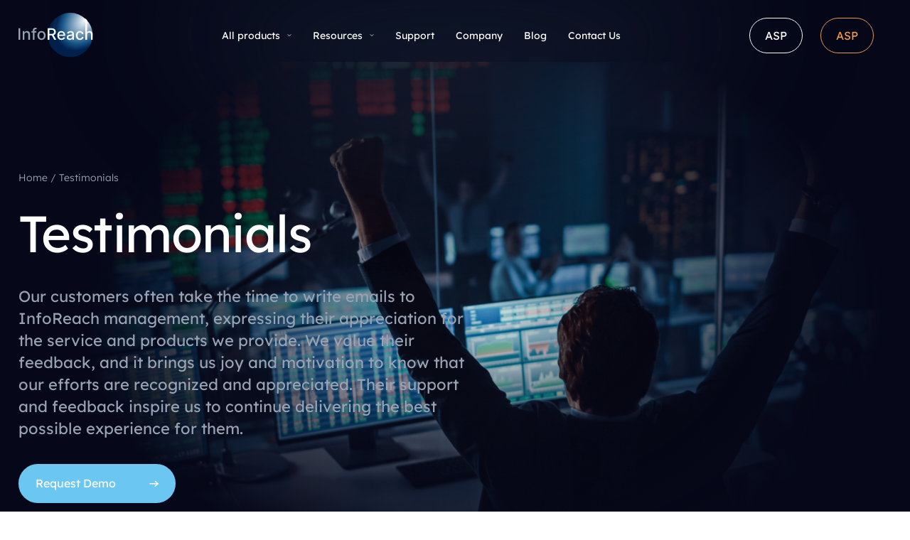

--- FILE ---
content_type: text/html; charset=UTF-8
request_url: https://www.inforeachinc.com/testimonials
body_size: 112947
content:
<!DOCTYPE html>
<?xml encoding="UTF-8" ?><html lang="en-US">
<head><meta charset="UTF-8"><script>if(navigator.userAgent.match(/MSIE|Internet Explorer/i)||navigator.userAgent.match(/Trident\/7\..*?rv:11/i)){var href=document.location.href;if(!href.match(/[?&]nowprocket/)){if(href.indexOf("?")==-1){if(href.indexOf("#")==-1){document.location.href=href+"?nowprocket=1"}else{document.location.href=href.replace("#","?nowprocket=1#")}}else{if(href.indexOf("#")==-1){document.location.href=href+"&nowprocket=1"}else{document.location.href=href.replace("#","&nowprocket=1#")}}}}</script><script>(()=>{class RocketLazyLoadScripts{constructor(){this.v="2.0.4",this.userEvents=["keydown","keyup","mousedown","mouseup","mousemove","mouseover","mouseout","touchmove","touchstart","touchend","touchcancel","wheel","click","dblclick","input"],this.attributeEvents=["onblur","onclick","oncontextmenu","ondblclick","onfocus","onmousedown","onmouseenter","onmouseleave","onmousemove","onmouseout","onmouseover","onmouseup","onmousewheel","onscroll","onsubmit"]}async t(){this.i(),this.o(),/iP(ad|hone)/.test(navigator.userAgent)&&this.h(),this.u(),this.l(this),this.m(),this.k(this),this.p(this),this._(),await Promise.all([this.R(),this.L()]),this.lastBreath=Date.now(),this.S(this),this.P(),this.D(),this.O(),this.M(),await this.C(this.delayedScripts.normal),await this.C(this.delayedScripts.defer),await this.C(this.delayedScripts.async),await this.T(),await this.F(),await this.j(),await this.A(),window.dispatchEvent(new Event("rocket-allScriptsLoaded")),this.everythingLoaded=!0,this.lastTouchEnd&&await new Promise(t=>setTimeout(t,500-Date.now()+this.lastTouchEnd)),this.I(),this.H(),this.U(),this.W()}i(){this.CSPIssue=sessionStorage.getItem("rocketCSPIssue"),document.addEventListener("securitypolicyviolation",t=>{this.CSPIssue||"script-src-elem"!==t.violatedDirective||"data"!==t.blockedURI||(this.CSPIssue=!0,sessionStorage.setItem("rocketCSPIssue",!0))},{isRocket:!0})}o(){window.addEventListener("pageshow",t=>{this.persisted=t.persisted,this.realWindowLoadedFired=!0},{isRocket:!0}),window.addEventListener("pagehide",()=>{this.onFirstUserAction=null},{isRocket:!0})}h(){let t;function e(e){t=e}window.addEventListener("touchstart",e,{isRocket:!0}),window.addEventListener("touchend",function i(o){o.changedTouches[0]&&t.changedTouches[0]&&Math.abs(o.changedTouches[0].pageX-t.changedTouches[0].pageX)<10&&Math.abs(o.changedTouches[0].pageY-t.changedTouches[0].pageY)<10&&o.timeStamp-t.timeStamp<200&&(window.removeEventListener("touchstart",e,{isRocket:!0}),window.removeEventListener("touchend",i,{isRocket:!0}),"INPUT"===o.target.tagName&&"text"===o.target.type||(o.target.dispatchEvent(new TouchEvent("touchend",{target:o.target,bubbles:!0})),o.target.dispatchEvent(new MouseEvent("mouseover",{target:o.target,bubbles:!0})),o.target.dispatchEvent(new PointerEvent("click",{target:o.target,bubbles:!0,cancelable:!0,detail:1,clientX:o.changedTouches[0].clientX,clientY:o.changedTouches[0].clientY})),event.preventDefault()))},{isRocket:!0})}q(t){this.userActionTriggered||("mousemove"!==t.type||this.firstMousemoveIgnored?"keyup"===t.type||"mouseover"===t.type||"mouseout"===t.type||(this.userActionTriggered=!0,this.onFirstUserAction&&this.onFirstUserAction()):this.firstMousemoveIgnored=!0),"click"===t.type&&t.preventDefault(),t.stopPropagation(),t.stopImmediatePropagation(),"touchstart"===this.lastEvent&&"touchend"===t.type&&(this.lastTouchEnd=Date.now()),"click"===t.type&&(this.lastTouchEnd=0),this.lastEvent=t.type,t.composedPath&&t.composedPath()[0].getRootNode()instanceof ShadowRoot&&(t.rocketTarget=t.composedPath()[0]),this.savedUserEvents.push(t)}u(){this.savedUserEvents=[],this.userEventHandler=this.q.bind(this),this.userEvents.forEach(t=>window.addEventListener(t,this.userEventHandler,{passive:!1,isRocket:!0})),document.addEventListener("visibilitychange",this.userEventHandler,{isRocket:!0})}U(){this.userEvents.forEach(t=>window.removeEventListener(t,this.userEventHandler,{passive:!1,isRocket:!0})),document.removeEventListener("visibilitychange",this.userEventHandler,{isRocket:!0}),this.savedUserEvents.forEach(t=>{(t.rocketTarget||t.target).dispatchEvent(new window[t.constructor.name](t.type,t))})}m(){const t="return false",e=Array.from(this.attributeEvents,t=>"data-rocket-"+t),i="["+this.attributeEvents.join("],[")+"]",o="[data-rocket-"+this.attributeEvents.join("],[data-rocket-")+"]",s=(e,i,o)=>{o&&o!==t&&(e.setAttribute("data-rocket-"+i,o),e["rocket"+i]=new Function("event",o),e.setAttribute(i,t))};new MutationObserver(t=>{for(const n of t)"attributes"===n.type&&(n.attributeName.startsWith("data-rocket-")||this.everythingLoaded?n.attributeName.startsWith("data-rocket-")&&this.everythingLoaded&&this.N(n.target,n.attributeName.substring(12)):s(n.target,n.attributeName,n.target.getAttribute(n.attributeName))),"childList"===n.type&&n.addedNodes.forEach(t=>{if(t.nodeType===Node.ELEMENT_NODE)if(this.everythingLoaded)for(const i of[t,...t.querySelectorAll(o)])for(const t of i.getAttributeNames())e.includes(t)&&this.N(i,t.substring(12));else for(const e of[t,...t.querySelectorAll(i)])for(const t of e.getAttributeNames())this.attributeEvents.includes(t)&&s(e,t,e.getAttribute(t))})}).observe(document,{subtree:!0,childList:!0,attributeFilter:[...this.attributeEvents,...e]})}I(){this.attributeEvents.forEach(t=>{document.querySelectorAll("[data-rocket-"+t+"]").forEach(e=>{this.N(e,t)})})}N(t,e){const i=t.getAttribute("data-rocket-"+e);i&&(t.setAttribute(e,i),t.removeAttribute("data-rocket-"+e))}k(t){Object.defineProperty(HTMLElement.prototype,"onclick",{get(){return this.rocketonclick||null},set(e){this.rocketonclick=e,this.setAttribute(t.everythingLoaded?"onclick":"data-rocket-onclick","this.rocketonclick(event)")}})}S(t){function e(e,i){let o=e[i];e[i]=null,Object.defineProperty(e,i,{get:()=>o,set(s){t.everythingLoaded?o=s:e["rocket"+i]=o=s}})}e(document,"onreadystatechange"),e(window,"onload"),e(window,"onpageshow");try{Object.defineProperty(document,"readyState",{get:()=>t.rocketReadyState,set(e){t.rocketReadyState=e},configurable:!0}),document.readyState="loading"}catch(t){console.log("WPRocket DJE readyState conflict, bypassing")}}l(t){this.originalAddEventListener=EventTarget.prototype.addEventListener,this.originalRemoveEventListener=EventTarget.prototype.removeEventListener,this.savedEventListeners=[],EventTarget.prototype.addEventListener=function(e,i,o){o&&o.isRocket||!t.B(e,this)&&!t.userEvents.includes(e)||t.B(e,this)&&!t.userActionTriggered||e.startsWith("rocket-")||t.everythingLoaded?t.originalAddEventListener.call(this,e,i,o):(t.savedEventListeners.push({target:this,remove:!1,type:e,func:i,options:o}),"mouseenter"!==e&&"mouseleave"!==e||t.originalAddEventListener.call(this,e,t.savedUserEvents.push,o))},EventTarget.prototype.removeEventListener=function(e,i,o){o&&o.isRocket||!t.B(e,this)&&!t.userEvents.includes(e)||t.B(e,this)&&!t.userActionTriggered||e.startsWith("rocket-")||t.everythingLoaded?t.originalRemoveEventListener.call(this,e,i,o):t.savedEventListeners.push({target:this,remove:!0,type:e,func:i,options:o})}}J(t,e){this.savedEventListeners=this.savedEventListeners.filter(i=>{let o=i.type,s=i.target||window;return e!==o||t!==s||(this.B(o,s)&&(i.type="rocket-"+o),this.$(i),!1)})}H(){EventTarget.prototype.addEventListener=this.originalAddEventListener,EventTarget.prototype.removeEventListener=this.originalRemoveEventListener,this.savedEventListeners.forEach(t=>this.$(t))}$(t){t.remove?this.originalRemoveEventListener.call(t.target,t.type,t.func,t.options):this.originalAddEventListener.call(t.target,t.type,t.func,t.options)}p(t){let e;function i(e){return t.everythingLoaded?e:e.split(" ").map(t=>"load"===t||t.startsWith("load.")?"rocket-jquery-load":t).join(" ")}function o(o){function s(e){const s=o.fn[e];o.fn[e]=o.fn.init.prototype[e]=function(){return this[0]===window&&t.userActionTriggered&&("string"==typeof arguments[0]||arguments[0]instanceof String?arguments[0]=i(arguments[0]):"object"==typeof arguments[0]&&Object.keys(arguments[0]).forEach(t=>{const e=arguments[0][t];delete arguments[0][t],arguments[0][i(t)]=e})),s.apply(this,arguments),this}}if(o&&o.fn&&!t.allJQueries.includes(o)){const e={DOMContentLoaded:[],"rocket-DOMContentLoaded":[]};for(const t in e)document.addEventListener(t,()=>{e[t].forEach(t=>t())},{isRocket:!0});o.fn.ready=o.fn.init.prototype.ready=function(i){function s(){parseInt(o.fn.jquery)>2?setTimeout(()=>i.bind(document)(o)):i.bind(document)(o)}return"function"==typeof i&&(t.realDomReadyFired?!t.userActionTriggered||t.fauxDomReadyFired?s():e["rocket-DOMContentLoaded"].push(s):e.DOMContentLoaded.push(s)),o([])},s("on"),s("one"),s("off"),t.allJQueries.push(o)}e=o}t.allJQueries=[],o(window.jQuery),Object.defineProperty(window,"jQuery",{get:()=>e,set(t){o(t)}})}P(){const t=new Map;document.write=document.writeln=function(e){const i=document.currentScript,o=document.createRange(),s=i.parentElement;let n=t.get(i);void 0===n&&(n=i.nextSibling,t.set(i,n));const c=document.createDocumentFragment();o.setStart(c,0),c.appendChild(o.createContextualFragment(e)),s.insertBefore(c,n)}}async R(){return new Promise(t=>{this.userActionTriggered?t():this.onFirstUserAction=t})}async L(){return new Promise(t=>{document.addEventListener("DOMContentLoaded",()=>{this.realDomReadyFired=!0,t()},{isRocket:!0})})}async j(){return this.realWindowLoadedFired?Promise.resolve():new Promise(t=>{window.addEventListener("load",t,{isRocket:!0})})}M(){this.pendingScripts=[];this.scriptsMutationObserver=new MutationObserver(t=>{for(const e of t)e.addedNodes.forEach(t=>{"SCRIPT"!==t.tagName||t.noModule||t.isWPRocket||this.pendingScripts.push({script:t,promise:new Promise(e=>{const i=()=>{const i=this.pendingScripts.findIndex(e=>e.script===t);i>=0&&this.pendingScripts.splice(i,1),e()};t.addEventListener("load",i,{isRocket:!0}),t.addEventListener("error",i,{isRocket:!0}),setTimeout(i,1e3)})})})}),this.scriptsMutationObserver.observe(document,{childList:!0,subtree:!0})}async F(){await this.X(),this.pendingScripts.length?(await this.pendingScripts[0].promise,await this.F()):this.scriptsMutationObserver.disconnect()}D(){this.delayedScripts={normal:[],async:[],defer:[]},document.querySelectorAll("script[type$=rocketlazyloadscript]").forEach(t=>{t.hasAttribute("data-rocket-src")?t.hasAttribute("async")&&!1!==t.async?this.delayedScripts.async.push(t):t.hasAttribute("defer")&&!1!==t.defer||"module"===t.getAttribute("data-rocket-type")?this.delayedScripts.defer.push(t):this.delayedScripts.normal.push(t):this.delayedScripts.normal.push(t)})}async _(){await this.L();let t=[];document.querySelectorAll("script[type$=rocketlazyloadscript][data-rocket-src]").forEach(e=>{let i=e.getAttribute("data-rocket-src");if(i&&!i.startsWith("data:")){i.startsWith("//")&&(i=location.protocol+i);try{const o=new URL(i).origin;o!==location.origin&&t.push({src:o,crossOrigin:e.crossOrigin||"module"===e.getAttribute("data-rocket-type")})}catch(t){}}}),t=[...new Map(t.map(t=>[JSON.stringify(t),t])).values()],this.Y(t,"preconnect")}async G(t){if(await this.K(),!0!==t.noModule||!("noModule"in HTMLScriptElement.prototype))return new Promise(e=>{let i;function o(){(i||t).setAttribute("data-rocket-status","executed"),e()}try{if(navigator.userAgent.includes("Firefox/")||""===navigator.vendor||this.CSPIssue)i=document.createElement("script"),[...t.attributes].forEach(t=>{let e=t.nodeName;"type"!==e&&("data-rocket-type"===e&&(e="type"),"data-rocket-src"===e&&(e="src"),i.setAttribute(e,t.nodeValue))}),t.text&&(i.text=t.text),t.nonce&&(i.nonce=t.nonce),i.hasAttribute("src")?(i.addEventListener("load",o,{isRocket:!0}),i.addEventListener("error",()=>{i.setAttribute("data-rocket-status","failed-network"),e()},{isRocket:!0}),setTimeout(()=>{i.isConnected||e()},1)):(i.text=t.text,o()),i.isWPRocket=!0,t.parentNode.replaceChild(i,t);else{const i=t.getAttribute("data-rocket-type"),s=t.getAttribute("data-rocket-src");i?(t.type=i,t.removeAttribute("data-rocket-type")):t.removeAttribute("type"),t.addEventListener("load",o,{isRocket:!0}),t.addEventListener("error",i=>{this.CSPIssue&&i.target.src.startsWith("data:")?(console.log("WPRocket: CSP fallback activated"),t.removeAttribute("src"),this.G(t).then(e)):(t.setAttribute("data-rocket-status","failed-network"),e())},{isRocket:!0}),s?(t.fetchPriority="high",t.removeAttribute("data-rocket-src"),t.src=s):t.src="data:text/javascript;base64,"+window.btoa(unescape(encodeURIComponent(t.text)))}}catch(i){t.setAttribute("data-rocket-status","failed-transform"),e()}});t.setAttribute("data-rocket-status","skipped")}async C(t){const e=t.shift();return e?(e.isConnected&&await this.G(e),this.C(t)):Promise.resolve()}O(){this.Y([...this.delayedScripts.normal,...this.delayedScripts.defer,...this.delayedScripts.async],"preload")}Y(t,e){this.trash=this.trash||[];let i=!0;var o=document.createDocumentFragment();t.forEach(t=>{const s=t.getAttribute&&t.getAttribute("data-rocket-src")||t.src;if(s&&!s.startsWith("data:")){const n=document.createElement("link");n.href=s,n.rel=e,"preconnect"!==e&&(n.as="script",n.fetchPriority=i?"high":"low"),t.getAttribute&&"module"===t.getAttribute("data-rocket-type")&&(n.crossOrigin=!0),t.crossOrigin&&(n.crossOrigin=t.crossOrigin),t.integrity&&(n.integrity=t.integrity),t.nonce&&(n.nonce=t.nonce),o.appendChild(n),this.trash.push(n),i=!1}}),document.head.appendChild(o)}W(){this.trash.forEach(t=>t.remove())}async T(){try{document.readyState="interactive"}catch(t){}this.fauxDomReadyFired=!0;try{await this.K(),this.J(document,"readystatechange"),document.dispatchEvent(new Event("rocket-readystatechange")),await this.K(),document.rocketonreadystatechange&&document.rocketonreadystatechange(),await this.K(),this.J(document,"DOMContentLoaded"),document.dispatchEvent(new Event("rocket-DOMContentLoaded")),await this.K(),this.J(window,"DOMContentLoaded"),window.dispatchEvent(new Event("rocket-DOMContentLoaded"))}catch(t){console.error(t)}}async A(){try{document.readyState="complete"}catch(t){}try{await this.K(),this.J(document,"readystatechange"),document.dispatchEvent(new Event("rocket-readystatechange")),await this.K(),document.rocketonreadystatechange&&document.rocketonreadystatechange(),await this.K(),this.J(window,"load"),window.dispatchEvent(new Event("rocket-load")),await this.K(),window.rocketonload&&window.rocketonload(),await this.K(),this.allJQueries.forEach(t=>t(window).trigger("rocket-jquery-load")),await this.K(),this.J(window,"pageshow");const t=new Event("rocket-pageshow");t.persisted=this.persisted,window.dispatchEvent(t),await this.K(),window.rocketonpageshow&&window.rocketonpageshow({persisted:this.persisted})}catch(t){console.error(t)}}async K(){Date.now()-this.lastBreath>45&&(await this.X(),this.lastBreath=Date.now())}async X(){return document.hidden?new Promise(t=>setTimeout(t)):new Promise(t=>requestAnimationFrame(t))}B(t,e){return e===document&&"readystatechange"===t||(e===document&&"DOMContentLoaded"===t||(e===window&&"DOMContentLoaded"===t||(e===window&&"load"===t||e===window&&"pageshow"===t)))}static run(){(new RocketLazyLoadScripts).t()}}RocketLazyLoadScripts.run()})();</script>

    
    <!-- Google Tag Manager -->
    <script type="rocketlazyloadscript">(function(w,d,s,l,i){w[l]=w[l]||[];w[l].push({'gtm.start':
                new Date().getTime(),event:'gtm.js'});var f=d.getElementsByTagName(s)[0],
            j=d.createElement(s),dl=l!='dataLayer'?'&l='+l:'';j.async=true;j.src=
            'https://www.googletagmanager.com/gtm.js?id='+i+dl;f.parentNode.insertBefore(j,f);
        })(window,document,'script','dataLayer','GTM-KFXSTG');
    </script>
    <!-- End Google Tag Manager -->

    
    <meta name="viewport" content="width=device-width, initial-scale=1.0">
        <link rel="apple-touch-icon" sizes="60x60" href="https://www.inforeachinc.com/wp-content/themes/wpwp-theme/assets/img/favicon/apple-touch-icon.png">
    <link rel="icon" type="image/x-icon" href="https://www.inforeachinc.com/wp-content/themes/wpwp-theme/assets/img/favicon/favicon.ico">
    <link rel="icon" type="image/png" href="https://www.inforeachinc.com/wp-content/themes/wpwp-theme/assets/img/favicon/favicon-32x32.png" sizes="32x32">
    <link rel="icon" type="image/png" href="https://www.inforeachinc.com/wp-content/themes/wpwp-theme/assets/img/favicon/favicon-16x16.png" sizes="16x16">
    <link rel="mask-icon" href="https://www.inforeachinc.com/wp-content/themes/wpwp-theme/assets/img/favicon/safari-pinned-tab.svg" color="#5bbad5">
    <meta name="theme-color" content="#181818">
    
    <meta name="google-site-verification" content="L7T0MQOSLnwHetWPswLsJtd-YCKKUhAzTQhevgl5Ny8">

    
    <link rel="preconnect" href="https://fonts.gstatic.com" crossorigin>
    
    
    
    
    <link rel="preconnect" href="https://fonts.gstatic.com" crossorigin>
    


    <meta name="robots" content="index, follow, max-image-preview:large, max-snippet:-1, max-video-preview:-1">
<script type="rocketlazyloadscript" data-minify="1" id="cookieyes" data-rocket-type="text/javascript" data-rocket-src="https://www.inforeachinc.com/wp-content/cache/min/1/client_data/0ffb9d12c6a470fef81e74c5/script.js?ver=1760115663" data-rocket-defer defer></script>
	<!-- This site is optimized with the Yoast SEO Premium plugin v26.6 (Yoast SEO v26.6) - https://yoast.com/wordpress/plugins/seo/ -->
	<title>Testimonials - InfoReach</title>
<link crossorigin data-rocket-preload as="font" href="https://www.inforeachinc.com/wp-content/cache/fonts/1/google-fonts/fonts/s/lexend/v26/wlpwgwvFAVdoq2_v-6QU.woff2" rel="preload">
<style id="wpr-usedcss">@font-face{font-family:Lexend;font-style:normal;font-weight:100;font-display:swap;src:url(https://www.inforeachinc.com/wp-content/cache/fonts/1/google-fonts/fonts/s/lexend/v26/wlpwgwvFAVdoq2_v-6QU.woff2) format('woff2');unicode-range:U+0000-00FF,U+0131,U+0152-0153,U+02BB-02BC,U+02C6,U+02DA,U+02DC,U+0304,U+0308,U+0329,U+2000-206F,U+20AC,U+2122,U+2191,U+2193,U+2212,U+2215,U+FEFF,U+FFFD}@font-face{font-family:Lexend;font-style:normal;font-weight:200;font-display:swap;src:url(https://www.inforeachinc.com/wp-content/cache/fonts/1/google-fonts/fonts/s/lexend/v26/wlpwgwvFAVdoq2_v-6QU.woff2) format('woff2');unicode-range:U+0000-00FF,U+0131,U+0152-0153,U+02BB-02BC,U+02C6,U+02DA,U+02DC,U+0304,U+0308,U+0329,U+2000-206F,U+20AC,U+2122,U+2191,U+2193,U+2212,U+2215,U+FEFF,U+FFFD}@font-face{font-family:Lexend;font-style:normal;font-weight:300;font-display:swap;src:url(https://www.inforeachinc.com/wp-content/cache/fonts/1/google-fonts/fonts/s/lexend/v26/wlpwgwvFAVdoq2_v-6QU.woff2) format('woff2');unicode-range:U+0000-00FF,U+0131,U+0152-0153,U+02BB-02BC,U+02C6,U+02DA,U+02DC,U+0304,U+0308,U+0329,U+2000-206F,U+20AC,U+2122,U+2191,U+2193,U+2212,U+2215,U+FEFF,U+FFFD}@font-face{font-family:Lexend;font-style:normal;font-weight:400;font-display:swap;src:url(https://www.inforeachinc.com/wp-content/cache/fonts/1/google-fonts/fonts/s/lexend/v26/wlpwgwvFAVdoq2_v-6QU.woff2) format('woff2');unicode-range:U+0000-00FF,U+0131,U+0152-0153,U+02BB-02BC,U+02C6,U+02DA,U+02DC,U+0304,U+0308,U+0329,U+2000-206F,U+20AC,U+2122,U+2191,U+2193,U+2212,U+2215,U+FEFF,U+FFFD}@font-face{font-family:Lexend;font-style:normal;font-weight:500;font-display:swap;src:url(https://www.inforeachinc.com/wp-content/cache/fonts/1/google-fonts/fonts/s/lexend/v26/wlpwgwvFAVdoq2_v-6QU.woff2) format('woff2');unicode-range:U+0000-00FF,U+0131,U+0152-0153,U+02BB-02BC,U+02C6,U+02DA,U+02DC,U+0304,U+0308,U+0329,U+2000-206F,U+20AC,U+2122,U+2191,U+2193,U+2212,U+2215,U+FEFF,U+FFFD}@font-face{font-family:Lexend;font-style:normal;font-weight:600;font-display:swap;src:url(https://www.inforeachinc.com/wp-content/cache/fonts/1/google-fonts/fonts/s/lexend/v26/wlpwgwvFAVdoq2_v-6QU.woff2) format('woff2');unicode-range:U+0000-00FF,U+0131,U+0152-0153,U+02BB-02BC,U+02C6,U+02DA,U+02DC,U+0304,U+0308,U+0329,U+2000-206F,U+20AC,U+2122,U+2191,U+2193,U+2212,U+2215,U+FEFF,U+FFFD}@font-face{font-family:Lexend;font-style:normal;font-weight:700;font-display:swap;src:url(https://www.inforeachinc.com/wp-content/cache/fonts/1/google-fonts/fonts/s/lexend/v26/wlpwgwvFAVdoq2_v-6QU.woff2) format('woff2');unicode-range:U+0000-00FF,U+0131,U+0152-0153,U+02BB-02BC,U+02C6,U+02DA,U+02DC,U+0304,U+0308,U+0329,U+2000-206F,U+20AC,U+2122,U+2191,U+2193,U+2212,U+2215,U+FEFF,U+FFFD}@font-face{font-family:Lexend;font-style:normal;font-weight:800;font-display:swap;src:url(https://www.inforeachinc.com/wp-content/cache/fonts/1/google-fonts/fonts/s/lexend/v26/wlpwgwvFAVdoq2_v-6QU.woff2) format('woff2');unicode-range:U+0000-00FF,U+0131,U+0152-0153,U+02BB-02BC,U+02C6,U+02DA,U+02DC,U+0304,U+0308,U+0329,U+2000-206F,U+20AC,U+2122,U+2191,U+2193,U+2212,U+2215,U+FEFF,U+FFFD}@font-face{font-family:Lexend;font-style:normal;font-weight:900;font-display:swap;src:url(https://www.inforeachinc.com/wp-content/cache/fonts/1/google-fonts/fonts/s/lexend/v26/wlpwgwvFAVdoq2_v-6QU.woff2) format('woff2');unicode-range:U+0000-00FF,U+0131,U+0152-0153,U+02BB-02BC,U+02C6,U+02DA,U+02DC,U+0304,U+0308,U+0329,U+2000-206F,U+20AC,U+2122,U+2191,U+2193,U+2212,U+2215,U+FEFF,U+FFFD}.carousel__viewport{position:relative;overflow:hidden;max-width:100%;max-height:100%}.carousel__track{display:flex}.carousel__slide{flex:0 0 auto;width:var(--carousel-slide-width,60%);max-width:100%;padding:1rem;position:relative;overflow-x:hidden;overflow-y:auto;overscroll-behavior:contain}.has-dots{margin-bottom:calc(.5rem + 22px)}.carousel__dots{margin:0 auto;padding:0;position:absolute;top:calc(100% + .5rem);left:0;right:0;display:flex;justify-content:center;list-style:none;user-select:none}.carousel__dots .carousel__dot{margin:0;padding:0;display:block;position:relative;width:22px;height:22px;cursor:pointer}.carousel__dots .carousel__dot:after{content:"";width:8px;height:8px;border-radius:50%;position:absolute;top:50%;left:50%;transform:translate(-50%,-50%);background-color:currentColor;opacity:.25;transition:opacity .15s ease-in-out}.carousel__dots .carousel__dot.is-selected:after{opacity:1}.carousel__button{width:var(--carousel-button-width,48px);height:var(--carousel-button-height,48px);padding:0;border:0;display:flex;justify-content:center;align-items:center;pointer-events:all;cursor:pointer;color:var(--carousel-button-color,currentColor);background:var(--carousel-button-bg,transparent);border-radius:var(--carousel-button-border-radius,50%);box-shadow:var(--carousel-button-shadow,none);transition:opacity .15s ease}.carousel__button.is-next,.carousel__button.is-prev{position:absolute;top:50%;transform:translateY(-50%)}.carousel__button.is-prev{left:10px}.carousel__button.is-next{right:10px}.carousel__button[disabled]{cursor:default;opacity:.3}.carousel__button svg{width:var(--carousel-button-svg-width,50%);height:var(--carousel-button-svg-height,50%);fill:none;stroke:currentColor;stroke-width:var(--carousel-button-svg-stroke-width,1.5);stroke-linejoin:bevel;stroke-linecap:round;filter:var(--carousel-button-svg-filter, none);pointer-events:none}html.with-fancybox{scroll-behavior:auto}body.compensate-for-scrollbar{overflow:hidden!important;touch-action:none}.fancybox__container{position:fixed;top:0;left:0;bottom:0;right:0;direction:ltr;margin:0;padding:env(safe-area-inset-top,0) env(safe-area-inset-right,0) env(safe-area-inset-bottom,0) env(safe-area-inset-left,0);box-sizing:border-box;display:flex;flex-direction:column;color:var(--fancybox-color,#fff);-webkit-tap-highlight-color:transparent;overflow:hidden;z-index:1050;outline:0;transform-origin:top left;--carousel-button-width:48px;--carousel-button-height:48px;--carousel-button-svg-width:24px;--carousel-button-svg-height:24px;--carousel-button-svg-stroke-width:2.5;--carousel-button-svg-filter:drop-shadow(1px 1px 1px rgba(0, 0, 0, .4))}.fancybox__container *,.fancybox__container ::after,.fancybox__container ::before{box-sizing:inherit}.fancybox__container :focus{outline:0}body:not(.is-using-mouse) .fancybox__container :focus{box-shadow:0 0 0 1px #fff,0 0 0 2px var(--fancybox-accent-color,rgba(1,210,232,.94))}@media all and (min-width:1024px){.fancybox__container{--carousel-button-width:48px;--carousel-button-height:48px;--carousel-button-svg-width:27px;--carousel-button-svg-height:27px}}.fancybox__backdrop{position:absolute;top:0;right:0;bottom:0;left:0;z-index:-1;background:var(--fancybox-bg,rgba(24,24,27,.92))}.fancybox__carousel{position:relative;flex:1 1 auto;min-height:0;height:100%;z-index:10}.fancybox__carousel.has-dots{margin-bottom:calc(.5rem + 22px)}.fancybox__viewport{position:relative;width:100%;height:100%;overflow:visible;cursor:default}.fancybox__track{display:flex;height:100%}.fancybox__slide{flex:0 0 auto;width:100%;max-width:100%;margin:0;padding:48px 8px 8px;position:relative;overscroll-behavior:contain;display:flex;flex-direction:column;outline:0;overflow:auto;--carousel-button-width:36px;--carousel-button-height:36px;--carousel-button-svg-width:22px;--carousel-button-svg-height:22px}.fancybox__slide::after,.fancybox__slide::before{content:"";flex:0 0 0;margin:auto}@media all and (min-width:1024px){.fancybox__slide{padding:64px 100px}}.fancybox__content{margin:0 env(safe-area-inset-right,0) 0 env(safe-area-inset-left,0);padding:36px;color:var(--fancybox-content-color,#374151);background:var(--fancybox-content-bg,#fff);position:relative;align-self:center;display:flex;flex-direction:column;z-index:20}.fancybox__content :focus:not(.carousel__button.is-close){outline:dotted thin;box-shadow:none}.fancybox__caption{align-self:center;max-width:100%;margin:0;padding:1rem 0 0;line-height:1.375;color:var(--fancybox-color,currentColor);visibility:visible;cursor:auto;flex-shrink:0;overflow-wrap:anywhere}.is-loading .fancybox__caption{visibility:hidden}.fancybox__container>.carousel__dots{top:100%;color:var(--fancybox-color,#fff)}.fancybox__nav .carousel__button{z-index:40}.fancybox__nav .carousel__button.is-next{right:8px}.fancybox__nav .carousel__button.is-prev{left:8px}.carousel__button.is-close{position:absolute;top:8px;right:8px;top:calc(env(safe-area-inset-top,0px) + 8px);right:calc(env(safe-area-inset-right,0px) + 8px);z-index:40}@media all and (min-width:1024px){.fancybox__nav .carousel__button.is-next{right:40px}.fancybox__nav .carousel__button.is-prev{left:40px}.carousel__button.is-close{right:40px}}.fancybox__content>.carousel__button.is-close{position:absolute;top:-40px;right:0;color:var(--fancybox-color,#fff)}.fancybox__no-click,.fancybox__no-click button{pointer-events:none}.fancybox__spinner{position:absolute;top:50%;left:50%;transform:translate(-50%,-50%);width:50px;height:50px;color:var(--fancybox-color,currentColor)}.fancybox__slide .fancybox__spinner{cursor:pointer;z-index:1053}.fancybox__spinner svg{animation:2s linear infinite fancybox-rotate;transform-origin:center center;position:absolute;top:0;right:0;bottom:0;left:0;margin:auto;width:100%;height:100%}.fancybox__spinner svg circle{fill:none;stroke-width:2.75;stroke-miterlimit:10;stroke-dasharray:1,200;stroke-dashoffset:0;animation:1.5s ease-in-out infinite fancybox-dash;stroke-linecap:round;stroke:currentColor}@keyframes fancybox-rotate{100%{transform:rotate(360deg)}}@keyframes fancybox-dash{0%{stroke-dasharray:1,200;stroke-dashoffset:0}50%{stroke-dasharray:89,200;stroke-dashoffset:-35px}100%{stroke-dasharray:89,200;stroke-dashoffset:-124px}}.carousel__button.is-close,.carousel__dots,.fancybox__backdrop,.fancybox__caption,.fancybox__nav{opacity:var(--fancybox-opacity, 1)}.fancybox__container.is-animated[aria-hidden=false] .carousel__button.is-close,.fancybox__container.is-animated[aria-hidden=false] .carousel__dots,.fancybox__container.is-animated[aria-hidden=false] .fancybox__backdrop,.fancybox__container.is-animated[aria-hidden=false] .fancybox__caption,.fancybox__container.is-animated[aria-hidden=false] .fancybox__nav{animation:.15s backwards fancybox-fadeIn}.fancybox__container.is-animated.is-closing .carousel__button.is-close,.fancybox__container.is-animated.is-closing .carousel__dots,.fancybox__container.is-animated.is-closing .fancybox__backdrop,.fancybox__container.is-animated.is-closing .fancybox__caption,.fancybox__container.is-animated.is-closing .fancybox__nav{animation:.15s both fancybox-fadeOut}.fancybox-fadeOut{animation:.1s both fancybox-fadeOut}.fancybox-zoomInUp{animation:.2s both fancybox-zoomInUp}@keyframes fancybox-fadeIn{from{opacity:0}to{opacity:1}}@keyframes fancybox-fadeOut{to{opacity:0}}@keyframes fancybox-zoomInUp{from{transform:scale(.97) translate3d(0,16px,0);opacity:0}to{transform:scale(1) translate3d(0,0,0);opacity:1}}.fancybox__carousel .carousel__slide{scrollbar-width:thin;scrollbar-color:#ccc rgba(255,255,255,.1)}.fancybox__carousel .carousel__slide::-webkit-scrollbar{width:8px;height:8px}.fancybox__carousel .carousel__slide::-webkit-scrollbar-track{background-color:rgba(255,255,255,.1)}.fancybox__carousel .carousel__slide::-webkit-scrollbar-thumb{background-color:#ccc;border-radius:2px;box-shadow:inset 0 0 4px rgba(0,0,0,.2)}.fancybox__carousel.is-draggable .fancybox__slide,.fancybox__carousel.is-draggable .fancybox__slide .fancybox__content{cursor:move;cursor:grab}.fancybox__carousel.is-dragging .fancybox__slide,.fancybox__carousel.is-dragging .fancybox__slide .fancybox__content{cursor:move;cursor:grabbing}.fancybox__carousel .fancybox__slide .fancybox__content{cursor:auto}.fancybox__carousel .fancybox__slide.can-zoom_in .fancybox__content{cursor:zoom-in}.fancybox__carousel .fancybox__slide.can-zoom_out .fancybox__content{cursor:zoom-out}.fancybox__carousel .fancybox__slide.is-draggable .fancybox__content{cursor:move;cursor:grab}.fancybox__carousel .fancybox__slide.is-dragging .fancybox__content{cursor:move;cursor:grabbing}.fancybox__image{transform-origin:0 0;user-select:none;transition:none}.fancybox__html5video,.fancybox__iframe{border:0;display:block;height:100%;width:100%;background:rgba(0,0,0,0)}.fancybox-placeholder{position:absolute;width:1px;height:1px;padding:0;margin:-1px;overflow:hidden;clip:rect(0,0,0,0);white-space:nowrap;border-width:0}.fancybox__thumbs{flex:0 0 auto;position:relative;padding:0 3px;opacity:var(--fancybox-opacity, 1)}.fancybox__container.is-animated[aria-hidden=false] .fancybox__thumbs{animation:.15s ease-in backwards fancybox-fadeIn}.fancybox__container.is-animated.is-closing .fancybox__thumbs{opacity:0}.fancybox__thumbs .carousel__slide{flex:0 0 auto;width:var(--fancybox-thumbs-width,96px);margin:0;padding:8px 3px;box-sizing:content-box;display:flex;align-items:center;justify-content:center;overflow:visible;cursor:pointer}.fancybox__thumbs .carousel__slide .fancybox__thumb::after{content:"";position:absolute;top:0;left:0;right:0;bottom:0;border-width:5px;border-style:solid;border-color:var(--fancybox-accent-color,rgba(34,213,233,.96));opacity:0;transition:opacity .15s ease;border-radius:var(--fancybox-thumbs-border-radius,4px)}.fancybox__thumbs .carousel__slide.is-nav-selected .fancybox__thumb::after{opacity:.92}.fancybox__thumbs .carousel__slide>*{pointer-events:none;user-select:none}.fancybox__thumb{position:relative;width:100%;padding-top:calc(100%/(var(--fancybox-thumbs-ratio,1.5)));background-size:cover;background-position:center center;background-color:rgba(255,255,255,.1);background-repeat:no-repeat;border-radius:var(--fancybox-thumbs-border-radius,4px)}.fancybox__toolbar{position:absolute;top:0;right:0;left:0;z-index:20;background:linear-gradient(to top,hsla(0deg,0%,0%,0) 0,hsla(0deg,0%,0%,.006) 8.1%,hsla(0deg,0%,0%,.021) 15.5%,hsla(0deg,0%,0%,.046) 22.5%,hsla(0deg,0%,0%,.077) 29%,hsla(0deg,0%,0%,.114) 35.3%,hsla(0deg,0%,0%,.155) 41.2%,hsla(0deg,0%,0%,.198) 47.1%,hsla(0deg,0%,0%,.242) 52.9%,hsla(0deg,0%,0%,.285) 58.8%,hsla(0deg,0%,0%,.326) 64.7%,hsla(0deg,0%,0%,.363) 71%,hsla(0deg,0%,0%,.394) 77.5%,hsla(0deg,0%,0%,.419) 84.5%,hsla(0deg,0%,0%,.434) 91.9%,hsla(0deg,0%,0%,.44) 100%);padding:0;touch-action:none;display:flex;justify-content:space-between;--carousel-button-svg-width:20px;--carousel-button-svg-height:20px;opacity:var(--fancybox-opacity, 1);text-shadow:var(--fancybox-toolbar-text-shadow,1px 1px 1px rgba(0,0,0,.4))}@media all and (min-width:1024px){.fancybox__toolbar{padding:8px}}.fancybox__container.is-animated[aria-hidden=false] .fancybox__toolbar{animation:.15s ease-in backwards fancybox-fadeIn}.fancybox__container.is-animated.is-closing .fancybox__toolbar{opacity:0}.fancybox__toolbar__items{display:flex}.fancybox__counter{min-width:72px;padding:0 10px;line-height:var(--carousel-button-height, 48px);text-align:center;font-size:17px;font-variant-numeric:tabular-nums;-webkit-font-smoothing:subpixel-antialiased}.fancybox__progress{background:var(--fancybox-accent-color,rgba(34,213,233,.96));height:3px;left:0;position:absolute;right:0;top:0;transform:scaleX(0);transform-origin:0;transition-property:transform;transition-timing-function:linear;z-index:30;user-select:none}.fancybox__container:fullscreen::backdrop{opacity:0}.fancybox__button--fullscreen g:nth-child(2){display:none}.fancybox__container:fullscreen .fancybox__button--fullscreen g:first-child{display:none}.fancybox__container:fullscreen .fancybox__button--fullscreen g:nth-child(2){display:block}.fancybox__button--slideshow g:nth-child(2){display:none}.fancybox__container.has-slideshow .fancybox__button--slideshow g:first-child{display:none}.fancybox__container.has-slideshow .fancybox__button--slideshow g:nth-child(2){display:block}.select2-container{box-sizing:border-box;display:inline-block;margin:0;position:relative;vertical-align:middle}.select2-container .select2-selection--single{box-sizing:border-box;cursor:pointer;display:block;height:28px;user-select:none;-webkit-user-select:none}.select2-container .select2-selection--single .select2-selection__rendered{display:block;padding-left:8px;padding-right:20px;overflow:hidden;text-overflow:ellipsis;white-space:nowrap}.select2-container .select2-selection--single .select2-selection__clear{background-color:transparent;border:none;font-size:1em}.select2-container[dir=rtl] .select2-selection--single .select2-selection__rendered{padding-right:8px;padding-left:20px}.select2-container .select2-selection--multiple{box-sizing:border-box;cursor:pointer;display:block;min-height:32px;user-select:none;-webkit-user-select:none}.select2-container .select2-selection--multiple .select2-selection__rendered{display:inline;list-style:none;padding:0}.select2-container .select2-selection--multiple .select2-selection__clear{background-color:transparent;border:none;font-size:1em}.select2-container .select2-search--inline .select2-search__field{box-sizing:border-box;border:none;font-size:100%;margin-top:5px;margin-left:5px;padding:0;max-width:100%;resize:none;height:18px;vertical-align:bottom;font-family:sans-serif;overflow:hidden;word-break:keep-all}.select2-container .select2-search--inline .select2-search__field::-webkit-search-cancel-button{-webkit-appearance:none}.select2-dropdown{background-color:#fff;border:1px solid #aaa;border-radius:4px;box-sizing:border-box;display:block;position:absolute;left:-100000px;width:100%;z-index:1051}.select2-results{display:block}.select2-results__options{list-style:none;margin:0;padding:0}.select2-results__option{padding:6px;user-select:none;-webkit-user-select:none}.select2-results__option--selectable{cursor:pointer}.select2-container--open .select2-dropdown{left:0}.select2-container--open .select2-dropdown--above{border-bottom:none;border-bottom-left-radius:0;border-bottom-right-radius:0}.select2-container--open .select2-dropdown--below{border-top:none;border-top-left-radius:0;border-top-right-radius:0}.select2-search--dropdown{display:block;padding:4px}.select2-search--dropdown .select2-search__field{padding:4px;width:100%;box-sizing:border-box}.select2-search--dropdown .select2-search__field::-webkit-search-cancel-button{-webkit-appearance:none}.select2-search--dropdown.select2-search--hide{display:none}.select2-close-mask{border:0;margin:0;padding:0;display:block;position:fixed;left:0;top:0;min-height:100%;min-width:100%;height:auto;width:auto;opacity:0;z-index:99;background-color:#fff}.select2-hidden-accessible{border:0!important;clip:rect(0 0 0 0)!important;-webkit-clip-path:inset(50%)!important;clip-path:inset(50%)!important;height:1px!important;overflow:hidden!important;padding:0!important;position:absolute!important;width:1px!important;white-space:nowrap!important}.select2-container--default .select2-selection--single{background-color:#fff;border:1px solid #aaa;border-radius:4px}.select2-container--default .select2-selection--single .select2-selection__rendered{color:#444;line-height:28px}.select2-container--default .select2-selection--single .select2-selection__clear{cursor:pointer;float:right;font-weight:700;height:26px;margin-right:20px;padding-right:0}.select2-container--default .select2-selection--single .select2-selection__placeholder{color:#999}.select2-container--default .select2-selection--single .select2-selection__arrow{height:26px;position:absolute;top:1px;right:1px;width:20px}.select2-container--default .select2-selection--single .select2-selection__arrow b{border-color:#888 transparent transparent;border-style:solid;border-width:5px 4px 0;height:0;left:50%;margin-left:-4px;margin-top:-2px;position:absolute;top:50%;width:0}.select2-container--default[dir=rtl] .select2-selection--single .select2-selection__clear{float:left}.select2-container--default[dir=rtl] .select2-selection--single .select2-selection__arrow{left:1px;right:auto}.select2-container--default.select2-container--disabled .select2-selection--single{background-color:#eee;cursor:default}.select2-container--default.select2-container--disabled .select2-selection--single .select2-selection__clear{display:none}.select2-container--default.select2-container--open .select2-selection--single .select2-selection__arrow b{border-color:transparent transparent #888;border-width:0 4px 5px}.select2-container--default .select2-selection--multiple{background-color:#fff;border:1px solid #aaa;border-radius:4px;cursor:text;padding-bottom:5px;padding-right:5px;position:relative}.select2-container--default .select2-selection--multiple.select2-selection--clearable{padding-right:25px}.select2-container--default .select2-selection--multiple .select2-selection__clear{cursor:pointer;font-weight:700;height:20px;margin-right:10px;margin-top:5px;position:absolute;right:0;padding:1px}.select2-container--default .select2-selection--multiple .select2-selection__choice{background-color:#e4e4e4;border:1px solid #aaa;border-radius:4px;box-sizing:border-box;display:inline-block;margin-left:5px;margin-top:5px;padding:0;padding-left:20px;position:relative;max-width:100%;overflow:hidden;text-overflow:ellipsis;vertical-align:bottom;white-space:nowrap}.select2-container--default .select2-selection--multiple .select2-selection__choice__display{cursor:default;padding-left:2px;padding-right:5px}.select2-container--default .select2-selection--multiple .select2-selection__choice__remove{background-color:transparent;border:none;border-right:1px solid #aaa;border-top-left-radius:4px;border-bottom-left-radius:4px;color:#999;cursor:pointer;font-size:1em;font-weight:700;padding:0 4px;position:absolute;left:0;top:0}.select2-container--default .select2-selection--multiple .select2-selection__choice__remove:focus,.select2-container--default .select2-selection--multiple .select2-selection__choice__remove:hover{background-color:#f1f1f1;color:#333;outline:0}.select2-container--default[dir=rtl] .select2-selection--multiple .select2-selection__choice{margin-left:5px;margin-right:auto}.select2-container--default[dir=rtl] .select2-selection--multiple .select2-selection__choice__display{padding-left:5px;padding-right:2px}.select2-container--default[dir=rtl] .select2-selection--multiple .select2-selection__choice__remove{border-left:1px solid #aaa;border-right:none;border-top-left-radius:0;border-bottom-left-radius:0;border-top-right-radius:4px;border-bottom-right-radius:4px}.select2-container--default[dir=rtl] .select2-selection--multiple .select2-selection__clear{float:left;margin-left:10px;margin-right:auto}.select2-container--default.select2-container--focus .select2-selection--multiple{border:1px solid #000;outline:0}.select2-container--default.select2-container--disabled .select2-selection--multiple{background-color:#eee;cursor:default}.select2-container--default.select2-container--disabled .select2-selection__choice__remove{display:none}.select2-container--default.select2-container--open.select2-container--above .select2-selection--multiple,.select2-container--default.select2-container--open.select2-container--above .select2-selection--single{border-top-left-radius:0;border-top-right-radius:0}.select2-container--default.select2-container--open.select2-container--below .select2-selection--multiple,.select2-container--default.select2-container--open.select2-container--below .select2-selection--single{border-bottom-left-radius:0;border-bottom-right-radius:0}.select2-container--default .select2-search--dropdown .select2-search__field{border:1px solid #aaa}.select2-container--default .select2-search--inline .select2-search__field{background:0 0;border:none;outline:0;box-shadow:none;-webkit-appearance:textfield}.select2-container--default .select2-results>.select2-results__options{max-height:200px;overflow-y:auto}.select2-container--default .select2-results__option .select2-results__option{padding-left:1em}.select2-container--default .select2-results__option .select2-results__option .select2-results__group{padding-left:0}.select2-container--default .select2-results__option .select2-results__option .select2-results__option{margin-left:-1em;padding-left:2em}.select2-container--default .select2-results__option .select2-results__option .select2-results__option .select2-results__option{margin-left:-2em;padding-left:3em}.select2-container--default .select2-results__option .select2-results__option .select2-results__option .select2-results__option .select2-results__option{margin-left:-3em;padding-left:4em}.select2-container--default .select2-results__option .select2-results__option .select2-results__option .select2-results__option .select2-results__option .select2-results__option{margin-left:-4em;padding-left:5em}.select2-container--default .select2-results__option .select2-results__option .select2-results__option .select2-results__option .select2-results__option .select2-results__option .select2-results__option{margin-left:-5em;padding-left:6em}.select2-container--default .select2-results__option--group{padding:0}.select2-container--default .select2-results__option--disabled{color:#999}.select2-container--default .select2-results__option--selected{background-color:#ddd}.select2-container--default .select2-results__option--highlighted.select2-results__option--selectable{background-color:#5897fb;color:#fff}.select2-container--default .select2-results__group{cursor:default;display:block;padding:6px}.select2-container--classic .select2-selection--single{background-color:#f7f7f7;border:1px solid #aaa;border-radius:4px;outline:0;background-image:-webkit-linear-gradient(top,#fff 50%,#eee 100%);background-image:-o-linear-gradient(top,#fff 50%,#eee 100%);background-image:linear-gradient(to bottom,#fff 50%,#eee 100%);background-repeat:repeat-x}.select2-container--classic .select2-selection--single:focus{border:1px solid #5897fb}.select2-container--classic .select2-selection--single .select2-selection__rendered{color:#444;line-height:28px}.select2-container--classic .select2-selection--single .select2-selection__clear{cursor:pointer;float:right;font-weight:700;height:26px;margin-right:20px}.select2-container--classic .select2-selection--single .select2-selection__placeholder{color:#999}.select2-container--classic .select2-selection--single .select2-selection__arrow{background-color:#ddd;border:none;border-left:1px solid #aaa;border-top-right-radius:4px;border-bottom-right-radius:4px;height:26px;position:absolute;top:1px;right:1px;width:20px;background-image:-webkit-linear-gradient(top,#eee 50%,#ccc 100%);background-image:-o-linear-gradient(top,#eee 50%,#ccc 100%);background-image:linear-gradient(to bottom,#eee 50%,#ccc 100%);background-repeat:repeat-x}.select2-container--classic .select2-selection--single .select2-selection__arrow b{border-color:#888 transparent transparent;border-style:solid;border-width:5px 4px 0;height:0;left:50%;margin-left:-4px;margin-top:-2px;position:absolute;top:50%;width:0}.select2-container--classic[dir=rtl] .select2-selection--single .select2-selection__clear{float:left}.select2-container--classic[dir=rtl] .select2-selection--single .select2-selection__arrow{border:none;border-right:1px solid #aaa;border-radius:0;border-top-left-radius:4px;border-bottom-left-radius:4px;left:1px;right:auto}.select2-container--classic.select2-container--open .select2-selection--single{border:1px solid #5897fb}.select2-container--classic.select2-container--open .select2-selection--single .select2-selection__arrow{background:0 0;border:none}.select2-container--classic.select2-container--open .select2-selection--single .select2-selection__arrow b{border-color:transparent transparent #888;border-width:0 4px 5px}.select2-container--classic.select2-container--open.select2-container--above .select2-selection--single{border-top:none;border-top-left-radius:0;border-top-right-radius:0;background-image:-webkit-linear-gradient(top,#fff 0,#eee 50%);background-image:-o-linear-gradient(top,#fff 0,#eee 50%);background-image:linear-gradient(to bottom,#fff 0,#eee 50%);background-repeat:repeat-x}.select2-container--classic.select2-container--open.select2-container--below .select2-selection--single{border-bottom:none;border-bottom-left-radius:0;border-bottom-right-radius:0;background-image:-webkit-linear-gradient(top,#eee 50%,#fff 100%);background-image:-o-linear-gradient(top,#eee 50%,#fff 100%);background-image:linear-gradient(to bottom,#eee 50%,#fff 100%);background-repeat:repeat-x}.select2-container--classic .select2-selection--multiple{background-color:#fff;border:1px solid #aaa;border-radius:4px;cursor:text;outline:0;padding-bottom:5px;padding-right:5px}.select2-container--classic .select2-selection--multiple:focus{border:1px solid #5897fb}.select2-container--classic .select2-selection--multiple .select2-selection__clear{display:none}.select2-container--classic .select2-selection--multiple .select2-selection__choice{background-color:#e4e4e4;border:1px solid #aaa;border-radius:4px;display:inline-block;margin-left:5px;margin-top:5px;padding:0}.select2-container--classic .select2-selection--multiple .select2-selection__choice__display{cursor:default;padding-left:2px;padding-right:5px}.select2-container--classic .select2-selection--multiple .select2-selection__choice__remove{background-color:transparent;border:none;border-top-left-radius:4px;border-bottom-left-radius:4px;color:#888;cursor:pointer;font-size:1em;font-weight:700;padding:0 4px}.select2-container--classic .select2-selection--multiple .select2-selection__choice__remove:hover{color:#555;outline:0}.select2-container--classic[dir=rtl] .select2-selection--multiple .select2-selection__choice{margin-left:5px;margin-right:auto}.select2-container--classic[dir=rtl] .select2-selection--multiple .select2-selection__choice__display{padding-left:5px;padding-right:2px}.select2-container--classic[dir=rtl] .select2-selection--multiple .select2-selection__choice__remove{border-top-left-radius:0;border-bottom-left-radius:0;border-top-right-radius:4px;border-bottom-right-radius:4px}.select2-container--classic.select2-container--open .select2-selection--multiple{border:1px solid #5897fb}.select2-container--classic.select2-container--open.select2-container--above .select2-selection--multiple{border-top:none;border-top-left-radius:0;border-top-right-radius:0}.select2-container--classic.select2-container--open.select2-container--below .select2-selection--multiple{border-bottom:none;border-bottom-left-radius:0;border-bottom-right-radius:0}.select2-container--classic .select2-search--dropdown .select2-search__field{border:1px solid #aaa;outline:0}.select2-container--classic .select2-search--inline .select2-search__field{outline:0;box-shadow:none}.select2-container--classic .select2-dropdown{background-color:#fff;border:1px solid transparent}.select2-container--classic .select2-dropdown--above{border-bottom:none}.select2-container--classic .select2-dropdown--below{border-top:none}.select2-container--classic .select2-results>.select2-results__options{max-height:200px;overflow-y:auto}.select2-container--classic .select2-results__option--group{padding:0}.select2-container--classic .select2-results__option--disabled{color:grey}.select2-container--classic .select2-results__option--highlighted.select2-results__option--selectable{background-color:#3875d7;color:#fff}.select2-container--classic .select2-results__group{cursor:default;display:block;padding:6px}.select2-container--classic.select2-container--open .select2-dropdown{border-color:#5897fb}img:is([sizes=auto i],[sizes^="auto," i]){contain-intrinsic-size:3000px 1500px}:root{--wp-block-synced-color:#7a00df;--wp-block-synced-color--rgb:122,0,223;--wp-bound-block-color:var(--wp-block-synced-color);--wp-editor-canvas-background:#ddd;--wp-admin-theme-color:#007cba;--wp-admin-theme-color--rgb:0,124,186;--wp-admin-theme-color-darker-10:#006ba1;--wp-admin-theme-color-darker-10--rgb:0,107,160.5;--wp-admin-theme-color-darker-20:#005a87;--wp-admin-theme-color-darker-20--rgb:0,90,135;--wp-admin-border-width-focus:2px}@media (min-resolution:192dpi){:root{--wp-admin-border-width-focus:1.5px}}:root{--wp--preset--font-size--normal:16px;--wp--preset--font-size--huge:42px}html :where(.has-border-color){border-style:solid}html :where([style*=border-top-color]){border-top-style:solid}html :where([style*=border-right-color]){border-right-style:solid}html :where([style*=border-bottom-color]){border-bottom-style:solid}html :where([style*=border-left-color]){border-left-style:solid}html :where([style*=border-width]){border-style:solid}html :where([style*=border-top-width]){border-top-style:solid}html :where([style*=border-right-width]){border-right-style:solid}html :where([style*=border-bottom-width]){border-bottom-style:solid}html :where([style*=border-left-width]){border-left-style:solid}html :where(img[class*=wp-image-]){height:auto;max-width:100%}:where(figure){margin:0 0 1em}html :where(.is-position-sticky){--wp-admin--admin-bar--position-offset:var(--wp-admin--admin-bar--height,0px)}@media screen and (max-width:600px){html :where(.is-position-sticky){--wp-admin--admin-bar--position-offset:0px}}.intl-tel-input{position:relative}.intl-tel-input *{box-sizing:border-box;-moz-box-sizing:border-box}.intl-tel-input .hide{display:none}.intl-tel-input .v-hide{visibility:hidden}.intl-tel-input input,.intl-tel-input input[type=tel],.intl-tel-input input[type=text]{position:relative;z-index:0;margin-top:0!important;margin-bottom:0!important;padding-right:36px;margin-right:0}.intl-tel-input .flag-container{position:absolute;top:0;bottom:0;right:0;padding:1px}.intl-tel-input .selected-flag{z-index:1;position:relative;width:36px;height:100%;padding:0 0 0 8px}.intl-tel-input .selected-flag .iti-flag{position:absolute;top:0;bottom:0;margin:auto}.intl-tel-input .selected-flag .iti-arrow{position:absolute;top:50%;margin-top:-2px;right:6px;width:0;height:0;border-left:3px solid transparent;border-right:3px solid transparent;border-top:4px solid #555}.intl-tel-input .selected-flag .iti-arrow.up{border-top:none;border-bottom:4px solid #555}.intl-tel-input ul.country-list{list-style:none;padding:0;margin:0}.intl-tel-input .country-list{position:absolute;z-index:2;list-style:none;text-align:left;padding:0;margin:0 0 0 -1px;box-shadow:1px 1px 4px rgba(0,0,0,.2);background-color:#fff;border:1px solid #ccc;white-space:nowrap;max-height:200px;overflow-y:scroll}.intl-tel-input .country-list.dropup{bottom:100%;margin-bottom:-1px}.intl-tel-input .country-list .flag-box{display:inline-block;width:20px}@media (max-width:500px){.intl-tel-input .country-list{white-space:normal}}.intl-tel-input .country-list .divider{padding-bottom:5px;margin-bottom:5px;border-bottom:1px solid #ccc;list-style:none}.intl-tel-input .country-list li.country{list-style:none}.intl-tel-input .country-list .country{padding:5px 10px}.intl-tel-input .country-list .country .dial-code{color:#999}.intl-tel-input .country-list .country.highlight{background-color:rgba(0,0,0,.05)}.intl-tel-input .country-list .country-name,.intl-tel-input .country-list .dial-code,.intl-tel-input .country-list .flag-box{vertical-align:middle}.intl-tel-input .country-list .country-name,.intl-tel-input .country-list .flag-box{margin-right:6px}.intl-tel-input.allow-dropdown input,.intl-tel-input.allow-dropdown input[type=tel],.intl-tel-input.allow-dropdown input[type=text],.intl-tel-input.separate-dial-code input,.intl-tel-input.separate-dial-code input[type=tel],.intl-tel-input.separate-dial-code input[type=text]{padding-right:6px;padding-left:52px;margin-left:0}.intl-tel-input.allow-dropdown .flag-container,.intl-tel-input.separate-dial-code .flag-container{right:auto;left:0}.intl-tel-input.allow-dropdown .selected-flag,.intl-tel-input.separate-dial-code .selected-flag{width:46px}.intl-tel-input.allow-dropdown .flag-container:hover{cursor:pointer}.intl-tel-input.allow-dropdown .flag-container:hover .selected-flag{background-color:rgba(0,0,0,.05)}.intl-tel-input.allow-dropdown input[disabled]+.flag-container:hover,.intl-tel-input.allow-dropdown input[readonly]+.flag-container:hover{cursor:default}.intl-tel-input.allow-dropdown input[disabled]+.flag-container:hover .selected-flag,.intl-tel-input.allow-dropdown input[readonly]+.flag-container:hover .selected-flag{background-color:transparent}.intl-tel-input.separate-dial-code .selected-flag{background-color:rgba(0,0,0,.05);display:table}.intl-tel-input.separate-dial-code .selected-dial-code{display:table-cell;vertical-align:middle;padding-left:28px}.intl-tel-input.separate-dial-code.iti-sdc-2 input,.intl-tel-input.separate-dial-code.iti-sdc-2 input[type=tel],.intl-tel-input.separate-dial-code.iti-sdc-2 input[type=text]{padding-left:66px}.intl-tel-input.separate-dial-code.iti-sdc-2 .selected-flag{width:60px}.intl-tel-input.separate-dial-code.allow-dropdown.iti-sdc-2 input,.intl-tel-input.separate-dial-code.allow-dropdown.iti-sdc-2 input[type=tel],.intl-tel-input.separate-dial-code.allow-dropdown.iti-sdc-2 input[type=text]{padding-left:76px}.intl-tel-input.separate-dial-code.allow-dropdown.iti-sdc-2 .selected-flag{width:70px}.intl-tel-input.iti-container{position:absolute;top:-1000px;left:-1000px;z-index:1060;padding:1px}.intl-tel-input.iti-container:hover{cursor:pointer}.iti-mobile .intl-tel-input.iti-container{top:30px;bottom:30px;left:30px;right:30px;position:fixed}.iti-mobile .intl-tel-input .country-list{max-height:100%;width:100%}.iti-mobile .intl-tel-input .country-list .country{padding:10px;line-height:1.5em}.iti-flag{width:20px}.iti-flag.be{width:18px}.iti-flag.ch{width:15px}.iti-flag.mc{width:19px}.iti-flag.ne{width:18px}.iti-flag.np{width:13px}.iti-flag.va{width:15px}.iti-flag.ad{height:14px;background-position:-22px 0}.iti-flag.ae{height:10px;background-position:-44px 0}.iti-flag.af{height:14px;background-position:-66px 0}.iti-flag.ag{height:14px;background-position:-88px 0}.iti-flag.ai{height:10px;background-position:-110px 0}.iti-flag.al{height:15px;background-position:-132px 0}.iti-flag.am{height:10px;background-position:-154px 0}.iti-flag.ao{height:14px;background-position:-176px 0}.iti-flag.ar{height:13px;background-position:-220px 0}.iti-flag.as{height:10px;background-position:-242px 0}.iti-flag.at{height:14px;background-position:-264px 0}.iti-flag.au{height:10px;background-position:-286px 0}.iti-flag.aw{height:14px;background-position:-308px 0}.iti-flag.ax{height:13px;background-position:-330px 0}.iti-flag.az{height:10px;background-position:-352px 0}.iti-flag.ba{height:10px;background-position:-374px 0}.iti-flag.bb{height:14px;background-position:-396px 0}.iti-flag.bd{height:12px;background-position:-418px 0}.iti-flag.be{height:15px;background-position:-440px 0}.iti-flag.bf{height:14px;background-position:-460px 0}.iti-flag.bg{height:12px;background-position:-482px 0}.iti-flag.bh{height:12px;background-position:-504px 0}.iti-flag.bi{height:12px;background-position:-526px 0}.iti-flag.bj{height:14px;background-position:-548px 0}.iti-flag.bl{height:14px;background-position:-570px 0}.iti-flag.bm{height:10px;background-position:-592px 0}.iti-flag.bn{height:10px;background-position:-614px 0}.iti-flag.bo{height:14px;background-position:-636px 0}.iti-flag.bq{height:14px;background-position:-658px 0}.iti-flag.br{height:14px;background-position:-680px 0}.iti-flag.bs{height:10px;background-position:-702px 0}.iti-flag.bt{height:14px;background-position:-724px 0}.iti-flag.bw{height:14px;background-position:-768px 0}.iti-flag.by{height:10px;background-position:-790px 0}.iti-flag.bz{height:14px;background-position:-812px 0}.iti-flag.ca{height:10px;background-position:-834px 0}.iti-flag.cc{height:10px;background-position:-856px 0}.iti-flag.cd{height:15px;background-position:-878px 0}.iti-flag.cf{height:14px;background-position:-900px 0}.iti-flag.cg{height:14px;background-position:-922px 0}.iti-flag.ch{height:15px;background-position:-944px 0}.iti-flag.ci{height:14px;background-position:-961px 0}.iti-flag.ck{height:10px;background-position:-983px 0}.iti-flag.cl{height:14px;background-position:-1005px 0}.iti-flag.cm{height:14px;background-position:-1027px 0}.iti-flag.cn{height:14px;background-position:-1049px 0}.iti-flag.co{height:14px;background-position:-1071px 0}.iti-flag.cr{height:12px;background-position:-1115px 0}.iti-flag.cu{height:10px;background-position:-1137px 0}.iti-flag.cv{height:12px;background-position:-1159px 0}.iti-flag.cw{height:14px;background-position:-1181px 0}.iti-flag.cx{height:10px;background-position:-1203px 0}.iti-flag.cy{height:13px;background-position:-1225px 0}.iti-flag.cz{height:14px;background-position:-1247px 0}.iti-flag.de{height:12px;background-position:-1269px 0}.iti-flag.dj{height:14px;background-position:-1313px 0}.iti-flag.dk{height:15px;background-position:-1335px 0}.iti-flag.dm{height:10px;background-position:-1357px 0}.iti-flag.do{height:13px;background-position:-1379px 0}.iti-flag.dz{height:14px;background-position:-1401px 0}.iti-flag.ec{height:14px;background-position:-1445px 0}.iti-flag.ee{height:13px;background-position:-1467px 0}.iti-flag.eg{height:14px;background-position:-1489px 0}.iti-flag.eh{height:10px;background-position:-1511px 0}.iti-flag.er{height:10px;background-position:-1533px 0}.iti-flag.es{height:14px;background-position:-1555px 0}.iti-flag.et{height:10px;background-position:-1577px 0}.iti-flag.fi{height:12px;background-position:-1621px 0}.iti-flag.fj{height:10px;background-position:-1643px 0}.iti-flag.fk{height:10px;background-position:-1665px 0}.iti-flag.fm{height:11px;background-position:-1687px 0}.iti-flag.fo{height:15px;background-position:-1709px 0}.iti-flag.fr{height:14px;background-position:-1731px 0}.iti-flag.ga{height:15px;background-position:-1753px 0}.iti-flag.gb{height:10px;background-position:-1775px 0}.iti-flag.gd{height:12px;background-position:-1797px 0}.iti-flag.ge{height:14px;background-position:-1819px 0}.iti-flag.gf{height:14px;background-position:-1841px 0}.iti-flag.gg{height:14px;background-position:-1863px 0}.iti-flag.gh{height:14px;background-position:-1885px 0}.iti-flag.gi{height:10px;background-position:-1907px 0}.iti-flag.gl{height:14px;background-position:-1929px 0}.iti-flag.gm{height:14px;background-position:-1951px 0}.iti-flag.gn{height:14px;background-position:-1973px 0}.iti-flag.gp{height:14px;background-position:-1995px 0}.iti-flag.gq{height:14px;background-position:-2017px 0}.iti-flag.gr{height:14px;background-position:-2039px 0}.iti-flag.gs{height:10px;background-position:-2061px 0}.iti-flag.gt{height:13px;background-position:-2083px 0}.iti-flag.gu{height:11px;background-position:-2105px 0}.iti-flag.gw{height:10px;background-position:-2127px 0}.iti-flag.gy{height:12px;background-position:-2149px 0}.iti-flag.hk{height:14px;background-position:-2171px 0}.iti-flag.hn{height:10px;background-position:-2215px 0}.iti-flag.hr{height:10px;background-position:-2237px 0}.iti-flag.ht{height:12px;background-position:-2259px 0}.iti-flag.hu{height:10px;background-position:-2281px 0}.iti-flag.id{height:14px;background-position:-2325px 0}.iti-flag.ie{height:10px;background-position:-2347px 0}.iti-flag.il{height:15px;background-position:-2369px 0}.iti-flag.im{height:10px;background-position:-2391px 0}.iti-flag.in{height:14px;background-position:-2413px 0}.iti-flag.io{height:10px;background-position:-2435px 0}.iti-flag.iq{height:14px;background-position:-2457px 0}.iti-flag.ir{height:12px;background-position:-2479px 0}.iti-flag.is{height:15px;background-position:-2501px 0}.iti-flag.it{height:14px;background-position:-2523px 0}.iti-flag.je{height:12px;background-position:-2545px 0}.iti-flag.jm{height:10px;background-position:-2567px 0}.iti-flag.jo{height:10px;background-position:-2589px 0}.iti-flag.jp{height:14px;background-position:-2611px 0}.iti-flag.ke{height:14px;background-position:-2633px 0}.iti-flag.kg{height:12px;background-position:-2655px 0}.iti-flag.kh{height:13px;background-position:-2677px 0}.iti-flag.ki{height:10px;background-position:-2699px 0}.iti-flag.km{height:12px;background-position:-2721px 0}.iti-flag.kn{height:14px;background-position:-2743px 0}.iti-flag.kp{height:10px;background-position:-2765px 0}.iti-flag.kr{height:14px;background-position:-2787px 0}.iti-flag.kw{height:10px;background-position:-2809px 0}.iti-flag.ky{height:10px;background-position:-2831px 0}.iti-flag.kz{height:10px;background-position:-2853px 0}.iti-flag.la{height:14px;background-position:-2875px 0}.iti-flag.lb{height:14px;background-position:-2897px 0}.iti-flag.lc{height:10px;background-position:-2919px 0}.iti-flag.li{height:12px;background-position:-2941px 0}.iti-flag.lk{height:10px;background-position:-2963px 0}.iti-flag.lr{height:11px;background-position:-2985px 0}.iti-flag.ls{height:14px;background-position:-3007px 0}.iti-flag.lt{height:12px;background-position:-3029px 0}.iti-flag.lu{height:12px;background-position:-3051px 0}.iti-flag.lv{height:10px;background-position:-3073px 0}.iti-flag.ly{height:10px;background-position:-3095px 0}.iti-flag.ma{height:14px;background-position:-3117px 0}.iti-flag.mc{height:15px;background-position:-3139px 0}.iti-flag.md{height:10px;background-position:-3160px 0}.iti-flag.me{height:10px;background-position:-3182px 0}.iti-flag.mf{height:14px;background-position:-3204px 0}.iti-flag.mg{height:14px;background-position:-3226px 0}.iti-flag.mh{height:11px;background-position:-3248px 0}.iti-flag.mk{height:10px;background-position:-3270px 0}.iti-flag.ml{height:14px;background-position:-3292px 0}.iti-flag.mm{height:14px;background-position:-3314px 0}.iti-flag.mn{height:10px;background-position:-3336px 0}.iti-flag.mo{height:14px;background-position:-3358px 0}.iti-flag.mp{height:10px;background-position:-3380px 0}.iti-flag.mq{height:14px;background-position:-3402px 0}.iti-flag.mr{height:14px;background-position:-3424px 0}.iti-flag.ms{height:10px;background-position:-3446px 0}.iti-flag.mt{height:14px;background-position:-3468px 0}.iti-flag.mu{height:14px;background-position:-3490px 0}.iti-flag.mv{height:14px;background-position:-3512px 0}.iti-flag.mw{height:14px;background-position:-3534px 0}.iti-flag.mx{height:12px;background-position:-3556px 0}.iti-flag.my{height:10px;background-position:-3578px 0}.iti-flag.mz{height:14px;background-position:-3600px 0}.iti-flag.na{height:14px;background-position:-3622px 0}.iti-flag.nc{height:10px;background-position:-3644px 0}.iti-flag.ne{height:15px;background-position:-3666px 0}.iti-flag.nf{height:10px;background-position:-3686px 0}.iti-flag.ng{height:10px;background-position:-3708px 0}.iti-flag.ni{height:12px;background-position:-3730px 0}.iti-flag.nl{height:14px;background-position:-3752px 0}.iti-flag.no{height:15px;background-position:-3774px 0}.iti-flag.np{height:15px;background-position:-3796px 0}.iti-flag.nr{height:10px;background-position:-3811px 0}.iti-flag.nu{height:10px;background-position:-3833px 0}.iti-flag.nz{height:10px;background-position:-3855px 0}.iti-flag.om{height:10px;background-position:-3877px 0}.iti-flag.pa{height:14px;background-position:-3899px 0}.iti-flag.pe{height:14px;background-position:-3921px 0}.iti-flag.pf{height:14px;background-position:-3943px 0}.iti-flag.pg{height:15px;background-position:-3965px 0}.iti-flag.ph{height:10px;background-position:-3987px 0}.iti-flag.pk{height:14px;background-position:-4009px 0}.iti-flag.pl{height:13px;background-position:-4031px 0}.iti-flag.pm{height:14px;background-position:-4053px 0}.iti-flag.pn{height:10px;background-position:-4075px 0}.iti-flag.pr{height:14px;background-position:-4097px 0}.iti-flag.ps{height:10px;background-position:-4119px 0}.iti-flag.pt{height:14px;background-position:-4141px 0}.iti-flag.pw{height:13px;background-position:-4163px 0}.iti-flag.py{height:11px;background-position:-4185px 0}.iti-flag.qa{height:8px;background-position:-4207px 0}.iti-flag.re{height:14px;background-position:-4229px 0}.iti-flag.ro{height:14px;background-position:-4251px 0}.iti-flag.rs{height:14px;background-position:-4273px 0}.iti-flag.ru{height:14px;background-position:-4295px 0}.iti-flag.rw{height:14px;background-position:-4317px 0}.iti-flag.sa{height:14px;background-position:-4339px 0}.iti-flag.sb{height:10px;background-position:-4361px 0}.iti-flag.sc{height:10px;background-position:-4383px 0}.iti-flag.sd{height:10px;background-position:-4405px 0}.iti-flag.se{height:13px;background-position:-4427px 0}.iti-flag.sg{height:14px;background-position:-4449px 0}.iti-flag.sh{height:10px;background-position:-4471px 0}.iti-flag.si{height:10px;background-position:-4493px 0}.iti-flag.sj{height:15px;background-position:-4515px 0}.iti-flag.sk{height:14px;background-position:-4537px 0}.iti-flag.sl{height:14px;background-position:-4559px 0}.iti-flag.sm{height:15px;background-position:-4581px 0}.iti-flag.sn{height:14px;background-position:-4603px 0}.iti-flag.so{height:14px;background-position:-4625px 0}.iti-flag.sr{height:14px;background-position:-4647px 0}.iti-flag.ss{height:10px;background-position:-4669px 0}.iti-flag.st{height:10px;background-position:-4691px 0}.iti-flag.sv{height:12px;background-position:-4713px 0}.iti-flag.sx{height:14px;background-position:-4735px 0}.iti-flag.sy{height:14px;background-position:-4757px 0}.iti-flag.sz{height:14px;background-position:-4779px 0}.iti-flag.tc{height:10px;background-position:-4823px 0}.iti-flag.td{height:14px;background-position:-4845px 0}.iti-flag.tg{height:13px;background-position:-4889px 0}.iti-flag.th{height:14px;background-position:-4911px 0}.iti-flag.tj{height:10px;background-position:-4933px 0}.iti-flag.tk{height:10px;background-position:-4955px 0}.iti-flag.tl{height:10px;background-position:-4977px 0}.iti-flag.tm{height:14px;background-position:-4999px 0}.iti-flag.tn{height:14px;background-position:-5021px 0}.iti-flag.to{height:10px;background-position:-5043px 0}.iti-flag.tr{height:14px;background-position:-5065px 0}.iti-flag.tt{height:12px;background-position:-5087px 0}.iti-flag.tv{height:10px;background-position:-5109px 0}.iti-flag.tw{height:14px;background-position:-5131px 0}.iti-flag.tz{height:14px;background-position:-5153px 0}.iti-flag.ua{height:14px;background-position:-5175px 0}.iti-flag.ug{height:14px;background-position:-5197px 0}.iti-flag.um{height:11px;background-position:-5219px 0}.iti-flag.us{height:11px;background-position:-5241px 0}.iti-flag.uy{height:14px;background-position:-5263px 0}.iti-flag.uz{height:10px;background-position:-5285px 0}.iti-flag.va{height:15px;background-position:-5307px 0}.iti-flag.vc{height:14px;background-position:-5324px 0}.iti-flag.ve{height:14px;background-position:-5346px 0}.iti-flag.vg{height:10px;background-position:-5368px 0}.iti-flag.vi{height:14px;background-position:-5390px 0}.iti-flag.vn{height:14px;background-position:-5412px 0}.iti-flag.vu{height:12px;background-position:-5434px 0}.iti-flag.wf{height:14px;background-position:-5456px 0}.iti-flag.ws{height:10px;background-position:-5478px 0}.iti-flag.xk{height:15px;background-position:-5500px 0}.iti-flag.ye{height:14px;background-position:-5522px 0}.iti-flag.yt{height:14px;background-position:-5544px 0}.iti-flag.za{height:14px;background-position:-5566px 0}.iti-flag.zm{height:14px;background-position:-5588px 0}.iti-flag.zw{height:10px;background-position:-5610px 0}.iti-flag{width:20px;height:15px;box-shadow:0 0 1px 0 #888;background-image:url(https://www.inforeachinc.com/wp-content/plugins/country-phone-field-contact-form-7/assets/img/flags.png);background-repeat:no-repeat;background-color:#dbdbdb;background-position:20px 0}@media only screen and (-webkit-min-device-pixel-ratio:2),only screen and (min--moz-device-pixel-ratio:2),only screen and (-o-min-device-pixel-ratio:2 / 1),only screen and (min-device-pixel-ratio:2),only screen and (min-resolution:192dpi),only screen and (min-resolution:2dppx){.iti-flag{background-size:5630px 15px}.iti-flag{background-image:url(https://www.inforeachinc.com/wp-content/plugins/country-phone-field-contact-form-7/assets/img/flags@2x.png)}}.iti-flag.np{background-color:transparent}.country-select{position:relative}.country-select *{-webkit-box-sizing:border-box;box-sizing:border-box}.country-select .hide{display:none}.country-select .v-hide{visibility:hidden}.country-select input,.country-select input[type=text]{position:relative;z-index:0;margin-top:0!important;margin-bottom:0!important;padding-right:36px;margin-right:0}.country-select .flag-dropdown{position:absolute;top:0;bottom:0;right:0;padding:1px}.country-select .selected-flag{z-index:1;position:relative;width:36px;height:100%;padding:0 0 0 8px}.country-select .selected-flag .flag{position:absolute;top:0;bottom:0;margin:auto}.country-select .selected-flag .arrow{position:absolute;top:50%;margin-top:-2px;right:6px;width:0;height:0;border-left:3px solid transparent;border-right:3px solid transparent;border-top:4px solid #555}.country-select .selected-flag .arrow.up{border-top:none;border-bottom:4px solid #555}.country-select ul.country-list{list-style:none;padding:0;margin:0}.country-select .country-list{position:absolute;z-index:2;list-style:none;text-align:left;padding:0;margin:0 0 0 -1px;-webkit-box-shadow:1px 1px 4px rgba(0,0,0,.2);box-shadow:1px 1px 4px rgba(0,0,0,.2);background-color:#fff;border:1px solid #ccc;white-space:nowrap;max-height:200px;overflow-y:scroll}.country-select .country-list .flag{display:inline-block;width:20px;margin-right:6px}@media (max-width:500px){.country-select .country-list{white-space:normal}}.country-select .country-list .divider{padding-bottom:5px;margin-bottom:5px;border-bottom:1px solid #ccc;list-style:none}.country-select .country-list .country{padding:5px 10px}.country-select .country-list li.country{list-style:none}.country-select .country-list .country.highlight{background-color:rgba(0,0,0,.05)}.country-select .country-list .country-name,.country-select .country-list .flag{vertical-align:middle}.country-select.inside input,.country-select.inside input[type=text]{padding-right:6px;padding-left:52px;margin-left:0}.country-select.inside .flag-dropdown{right:auto;left:0}.country-select.inside .selected-flag{width:46px}.country-select.inside .flag-dropdown:hover{cursor:pointer}.country-select.inside .flag-dropdown:hover .selected-flag{background-color:rgba(0,0,0,.05)}.country-select.inside input[disabled]+.flag-dropdown:hover,.country-select.inside input[readonly]+.flag-dropdown:hover{cursor:default}.country-select.inside input[disabled]+.flag-dropdown:hover .selected-flag,.country-select.inside input[readonly]+.flag-dropdown:hover .selected-flag{background-color:transparent}.country-select .flag{height:15px;-webkit-box-shadow:0 0 1px 0 #888;box-shadow:0 0 1px 0 #888;background-image:url(https://www.inforeachinc.com/wp-content/plugins/country-phone-field-contact-form-7/assets/img/flags.png);background-repeat:no-repeat;background-color:#dbdbdb;background-position:20px 0;width:20px}.country-select .flag.be{width:18px}.country-select .flag.ch{width:15px}.country-select .flag.mc{width:19px}.country-select .flag.ne{width:18px}.country-select .flag.np{width:13px}@media only screen and (-webkit-min-device-pixel-ratio:2),only screen and (min--moz-device-pixel-ratio:2),only screen and (min-device-pixel-ratio:2),only screen and (min-resolution:192dpi),only screen and (min-resolution:2dppx){.country-select .flag{background-image:url(https://www.inforeachinc.com/wp-content/plugins/country-phone-field-contact-form-7/assets/img/flags@2x.png);background-size:5630px 15px}}.country-select .flag.ad{height:14px;background-position:-22px 0}.country-select .flag.ae{height:10px;background-position:-44px 0}.country-select .flag.af{height:14px;background-position:-66px 0}.country-select .flag.ag{height:14px;background-position:-88px 0}.country-select .flag.ai{height:10px;background-position:-110px 0}.country-select .flag.al{height:15px;background-position:-132px 0}.country-select .flag.am{height:10px;background-position:-154px 0}.country-select .flag.ao{height:14px;background-position:-176px 0}.country-select .flag.ar{height:13px;background-position:-220px 0}.country-select .flag.as{height:10px;background-position:-242px 0}.country-select .flag.at{height:14px;background-position:-264px 0}.country-select .flag.au{height:10px;background-position:-286px 0}.country-select .flag.aw{height:14px;background-position:-308px 0}.country-select .flag.ax{height:13px;background-position:-330px 0}.country-select .flag.az{height:10px;background-position:-352px 0}.country-select .flag.ba{height:10px;background-position:-374px 0}.country-select .flag.bb{height:14px;background-position:-396px 0}.country-select .flag.bd{height:12px;background-position:-418px 0}.country-select .flag.be{height:15px;background-position:-440px 0}.country-select .flag.bf{height:14px;background-position:-460px 0}.country-select .flag.bg{height:12px;background-position:-482px 0}.country-select .flag.bh{height:12px;background-position:-504px 0}.country-select .flag.bi{height:12px;background-position:-526px 0}.country-select .flag.bj{height:14px;background-position:-548px 0}.country-select .flag.bl{height:14px;background-position:-570px 0}.country-select .flag.bm{height:10px;background-position:-592px 0}.country-select .flag.bn{height:10px;background-position:-614px 0}.country-select .flag.bo{height:14px;background-position:-636px 0}.country-select .flag.bq{height:14px;background-position:-658px 0}.country-select .flag.br{height:14px;background-position:-680px 0}.country-select .flag.bs{height:10px;background-position:-702px 0}.country-select .flag.bt{height:14px;background-position:-724px 0}.country-select .flag.bw{height:14px;background-position:-768px 0}.country-select .flag.by{height:10px;background-position:-790px 0}.country-select .flag.bz{height:14px;background-position:-812px 0}.country-select .flag.ca{height:10px;background-position:-834px 0}.country-select .flag.cc{height:10px;background-position:-856px 0}.country-select .flag.cd{height:15px;background-position:-878px 0}.country-select .flag.cf{height:14px;background-position:-900px 0}.country-select .flag.cg{height:14px;background-position:-922px 0}.country-select .flag.ch{height:15px;background-position:-944px 0}.country-select .flag.ci{height:14px;background-position:-961px 0}.country-select .flag.ck{height:10px;background-position:-983px 0}.country-select .flag.cl{height:14px;background-position:-1005px 0}.country-select .flag.cm{height:14px;background-position:-1027px 0}.country-select .flag.cn{height:14px;background-position:-1049px 0}.country-select .flag.co{height:14px;background-position:-1071px 0}.country-select .flag.cr{height:12px;background-position:-1115px 0}.country-select .flag.cu{height:10px;background-position:-1137px 0}.country-select .flag.cv{height:12px;background-position:-1159px 0}.country-select .flag.cw{height:14px;background-position:-1181px 0}.country-select .flag.cx{height:10px;background-position:-1203px 0}.country-select .flag.cy{height:13px;background-position:-1225px 0}.country-select .flag.cz{height:14px;background-position:-1247px 0}.country-select .flag.de{height:12px;background-position:-1269px 0}.country-select .flag.dj{height:14px;background-position:-1313px 0}.country-select .flag.dk{height:15px;background-position:-1335px 0}.country-select .flag.dm{height:10px;background-position:-1357px 0}.country-select .flag.do{height:13px;background-position:-1379px 0}.country-select .flag.dz{height:14px;background-position:-1401px 0}.country-select .flag.ec{height:14px;background-position:-1445px 0}.country-select .flag.ee{height:13px;background-position:-1467px 0}.country-select .flag.eg{height:14px;background-position:-1489px 0}.country-select .flag.eh{height:10px;background-position:-1511px 0}.country-select .flag.er{height:10px;background-position:-1533px 0}.country-select .flag.es{height:14px;background-position:-1555px 0}.country-select .flag.et{height:10px;background-position:-1577px 0}.country-select .flag.fi{height:12px;background-position:-1621px 0}.country-select .flag.fj{height:10px;background-position:-1643px 0}.country-select .flag.fk{height:10px;background-position:-1665px 0}.country-select .flag.fm{height:11px;background-position:-1687px 0}.country-select .flag.fo{height:15px;background-position:-1709px 0}.country-select .flag.fr{height:14px;background-position:-1731px 0}.country-select .flag.ga{height:15px;background-position:-1753px 0}.country-select .flag.gb{height:10px;background-position:-1775px 0}.country-select .flag.gd{height:12px;background-position:-1797px 0}.country-select .flag.ge{height:14px;background-position:-1819px 0}.country-select .flag.gf{height:14px;background-position:-1841px 0}.country-select .flag.gg{height:14px;background-position:-1863px 0}.country-select .flag.gh{height:14px;background-position:-1885px 0}.country-select .flag.gi{height:10px;background-position:-1907px 0}.country-select .flag.gl{height:14px;background-position:-1929px 0}.country-select .flag.gm{height:14px;background-position:-1951px 0}.country-select .flag.gn{height:14px;background-position:-1973px 0}.country-select .flag.gp{height:14px;background-position:-1995px 0}.country-select .flag.gq{height:14px;background-position:-2017px 0}.country-select .flag.gr{height:14px;background-position:-2039px 0}.country-select .flag.gs{height:10px;background-position:-2061px 0}.country-select .flag.gt{height:13px;background-position:-2083px 0}.country-select .flag.gu{height:11px;background-position:-2105px 0}.country-select .flag.gw{height:10px;background-position:-2127px 0}.country-select .flag.gy{height:12px;background-position:-2149px 0}.country-select .flag.hk{height:14px;background-position:-2171px 0}.country-select .flag.hn{height:10px;background-position:-2215px 0}.country-select .flag.hr{height:10px;background-position:-2237px 0}.country-select .flag.ht{height:12px;background-position:-2259px 0}.country-select .flag.hu{height:10px;background-position:-2281px 0}.country-select .flag.id{height:14px;background-position:-2325px 0}.country-select .flag.ie{height:10px;background-position:-2347px 0}.country-select .flag.il{height:15px;background-position:-2369px 0}.country-select .flag.im{height:10px;background-position:-2391px 0}.country-select .flag.in{height:14px;background-position:-2413px 0}.country-select .flag.io{height:10px;background-position:-2435px 0}.country-select .flag.iq{height:14px;background-position:-2457px 0}.country-select .flag.ir{height:12px;background-position:-2479px 0}.country-select .flag.is{height:15px;background-position:-2501px 0}.country-select .flag.it{height:14px;background-position:-2523px 0}.country-select .flag.je{height:12px;background-position:-2545px 0}.country-select .flag.jm{height:10px;background-position:-2567px 0}.country-select .flag.jo{height:10px;background-position:-2589px 0}.country-select .flag.jp{height:14px;background-position:-2611px 0}.country-select .flag.ke{height:14px;background-position:-2633px 0}.country-select .flag.kg{height:12px;background-position:-2655px 0}.country-select .flag.kh{height:13px;background-position:-2677px 0}.country-select .flag.ki{height:10px;background-position:-2699px 0}.country-select .flag.km{height:12px;background-position:-2721px 0}.country-select .flag.kn{height:14px;background-position:-2743px 0}.country-select .flag.kp{height:10px;background-position:-2765px 0}.country-select .flag.kr{height:14px;background-position:-2787px 0}.country-select .flag.kw{height:10px;background-position:-2809px 0}.country-select .flag.ky{height:10px;background-position:-2831px 0}.country-select .flag.kz{height:10px;background-position:-2853px 0}.country-select .flag.la{height:14px;background-position:-2875px 0}.country-select .flag.lb{height:14px;background-position:-2897px 0}.country-select .flag.lc{height:10px;background-position:-2919px 0}.country-select .flag.li{height:12px;background-position:-2941px 0}.country-select .flag.lk{height:10px;background-position:-2963px 0}.country-select .flag.lr{height:11px;background-position:-2985px 0}.country-select .flag.ls{height:14px;background-position:-3007px 0}.country-select .flag.lt{height:12px;background-position:-3029px 0}.country-select .flag.lu{height:12px;background-position:-3051px 0}.country-select .flag.lv{height:10px;background-position:-3073px 0}.country-select .flag.ly{height:10px;background-position:-3095px 0}.country-select .flag.ma{height:14px;background-position:-3117px 0}.country-select .flag.mc{height:15px;background-position:-3139px 0}.country-select .flag.md{height:10px;background-position:-3160px 0}.country-select .flag.me{height:10px;background-position:-3182px 0}.country-select .flag.mf{height:14px;background-position:-3204px 0}.country-select .flag.mg{height:14px;background-position:-3226px 0}.country-select .flag.mh{height:11px;background-position:-3248px 0}.country-select .flag.mk{height:10px;background-position:-3270px 0}.country-select .flag.ml{height:14px;background-position:-3292px 0}.country-select .flag.mm{height:14px;background-position:-3314px 0}.country-select .flag.mn{height:10px;background-position:-3336px 0}.country-select .flag.mo{height:14px;background-position:-3358px 0}.country-select .flag.mp{height:10px;background-position:-3380px 0}.country-select .flag.mq{height:14px;background-position:-3402px 0}.country-select .flag.mr{height:14px;background-position:-3424px 0}.country-select .flag.ms{height:10px;background-position:-3446px 0}.country-select .flag.mt{height:14px;background-position:-3468px 0}.country-select .flag.mu{height:14px;background-position:-3490px 0}.country-select .flag.mv{height:14px;background-position:-3512px 0}.country-select .flag.mw{height:14px;background-position:-3534px 0}.country-select .flag.mx{height:12px;background-position:-3556px 0}.country-select .flag.my{height:10px;background-position:-3578px 0}.country-select .flag.mz{height:14px;background-position:-3600px 0}.country-select .flag.na{height:14px;background-position:-3622px 0}.country-select .flag.nc{height:10px;background-position:-3644px 0}.country-select .flag.ne{height:15px;background-position:-3666px 0}.country-select .flag.nf{height:10px;background-position:-3686px 0}.country-select .flag.ng{height:10px;background-position:-3708px 0}.country-select .flag.ni{height:12px;background-position:-3730px 0}.country-select .flag.nl{height:14px;background-position:-3752px 0}.country-select .flag.no{height:15px;background-position:-3774px 0}.country-select .flag.np{height:15px;background-position:-3796px 0;background-color:transparent}.country-select .flag.nr{height:10px;background-position:-3811px 0}.country-select .flag.nu{height:10px;background-position:-3833px 0}.country-select .flag.nz{height:10px;background-position:-3855px 0}.country-select .flag.om{height:10px;background-position:-3877px 0}.country-select .flag.pa{height:14px;background-position:-3899px 0}.country-select .flag.pe{height:14px;background-position:-3921px 0}.country-select .flag.pf{height:14px;background-position:-3943px 0}.country-select .flag.pg{height:15px;background-position:-3965px 0}.country-select .flag.ph{height:10px;background-position:-3987px 0}.country-select .flag.pk{height:14px;background-position:-4009px 0}.country-select .flag.pl{height:13px;background-position:-4031px 0}.country-select .flag.pm{height:14px;background-position:-4053px 0}.country-select .flag.pn{height:10px;background-position:-4075px 0}.country-select .flag.pr{height:14px;background-position:-4097px 0}.country-select .flag.ps{height:10px;background-position:-4119px 0}.country-select .flag.pt{height:14px;background-position:-4141px 0}.country-select .flag.pw{height:13px;background-position:-4163px 0}.country-select .flag.py{height:11px;background-position:-4185px 0}.country-select .flag.qa{height:8px;background-position:-4207px 0}.country-select .flag.re{height:14px;background-position:-4229px 0}.country-select .flag.ro{height:14px;background-position:-4251px 0}.country-select .flag.rs{height:14px;background-position:-4273px 0}.country-select .flag.ru{height:14px;background-position:-4295px 0}.country-select .flag.rw{height:14px;background-position:-4317px 0}.country-select .flag.sa{height:14px;background-position:-4339px 0}.country-select .flag.sb{height:10px;background-position:-4361px 0}.country-select .flag.sc{height:10px;background-position:-4383px 0}.country-select .flag.sd{height:10px;background-position:-4405px 0}.country-select .flag.se{height:13px;background-position:-4427px 0}.country-select .flag.sg{height:14px;background-position:-4449px 0}.country-select .flag.sh{height:10px;background-position:-4471px 0}.country-select .flag.si{height:10px;background-position:-4493px 0}.country-select .flag.sj{height:15px;background-position:-4515px 0}.country-select .flag.sk{height:14px;background-position:-4537px 0}.country-select .flag.sl{height:14px;background-position:-4559px 0}.country-select .flag.sm{height:15px;background-position:-4581px 0}.country-select .flag.sn{height:14px;background-position:-4603px 0}.country-select .flag.so{height:14px;background-position:-4625px 0}.country-select .flag.sr{height:14px;background-position:-4647px 0}.country-select .flag.ss{height:10px;background-position:-4669px 0}.country-select .flag.st{height:10px;background-position:-4691px 0}.country-select .flag.sv{height:12px;background-position:-4713px 0}.country-select .flag.sx{height:14px;background-position:-4735px 0}.country-select .flag.sy{height:14px;background-position:-4757px 0}.country-select .flag.sz{height:14px;background-position:-4779px 0}.country-select .flag.tc{height:10px;background-position:-4823px 0}.country-select .flag.td{height:14px;background-position:-4845px 0}.country-select .flag.tg{height:13px;background-position:-4889px 0}.country-select .flag.th{height:14px;background-position:-4911px 0}.country-select .flag.tj{height:10px;background-position:-4933px 0}.country-select .flag.tk{height:10px;background-position:-4955px 0}.country-select .flag.tl{height:10px;background-position:-4977px 0}.country-select .flag.tm{height:14px;background-position:-4999px 0}.country-select .flag.tn{height:14px;background-position:-5021px 0}.country-select .flag.to{height:10px;background-position:-5043px 0}.country-select .flag.tr{height:14px;background-position:-5065px 0}.country-select .flag.tt{height:12px;background-position:-5087px 0}.country-select .flag.tv{height:10px;background-position:-5109px 0}.country-select .flag.tw{height:14px;background-position:-5131px 0}.country-select .flag.tz{height:14px;background-position:-5153px 0}.country-select .flag.ua{height:14px;background-position:-5175px 0}.country-select .flag.ug{height:14px;background-position:-5197px 0}.country-select .flag.um{height:11px;background-position:-5219px 0}.country-select .flag.us{height:11px;background-position:-5241px 0}.country-select .flag.uy{height:14px;background-position:-5263px 0}.country-select .flag.uz{height:10px;background-position:-5285px 0}.country-select .flag.va{width:15px;height:15px;background-position:-5307px 0}.country-select .flag.vc{height:14px;background-position:-5324px 0}.country-select .flag.ve{height:14px;background-position:-5346px 0}.country-select .flag.vg{height:10px;background-position:-5368px 0}.country-select .flag.vi{height:14px;background-position:-5390px 0}.country-select .flag.vn{height:14px;background-position:-5412px 0}.country-select .flag.vu{height:12px;background-position:-5434px 0}.country-select .flag.wf{height:14px;background-position:-5456px 0}.country-select .flag.ws{height:10px;background-position:-5478px 0}.country-select .flag.xk{height:15px;background-position:-5500px 0}.country-select .flag.ye{height:14px;background-position:-5522px 0}.country-select .flag.yt{height:14px;background-position:-5544px 0}.country-select .flag.za{height:14px;background-position:-5566px 0}.country-select .flag.zm{height:14px;background-position:-5588px 0}.country-select .flag.zw{height:10px;background-position:-5610px 0}.fa{display:inline-block;font:16px/1 FontAwesome;font-size:inherit;text-rendering:auto;-webkit-font-smoothing:antialiased;-moz-osx-font-smoothing:grayscale}.fa-angle-right:before{content:"\f105"}:root{--swiper-theme-color:#007aff}.swiper{margin-left:auto;margin-right:auto;position:relative;overflow:hidden;list-style:none;padding:0;z-index:1;display:block}.swiper-wrapper{position:relative;width:100%;height:100%;z-index:1;display:flex;transition-property:transform;transition-timing-function:var(--swiper-wrapper-transition-timing-function,initial);box-sizing:content-box}.swiper-wrapper{transform:translate3d(0,0,0)}.swiper-horizontal{touch-action:pan-y}.swiper-slide,swiper-slide{flex-shrink:0;width:100%;height:100%;position:relative;transition-property:transform;display:block}.swiper-autoheight,.swiper-autoheight .swiper-slide{height:auto}.swiper-autoheight .swiper-wrapper{align-items:flex-start;transition-property:transform,height}.swiper-lazy-preloader{width:42px;height:42px;position:absolute;left:50%;top:50%;margin-left:-21px;margin-top:-21px;z-index:10;transform-origin:50%;box-sizing:border-box;border:4px solid var(--swiper-preloader-color,var(--swiper-theme-color));border-radius:50%;border-top-color:transparent}.swiper:not(.swiper-watch-progress) .swiper-lazy-preloader{animation:1s linear infinite swiper-preloader-spin}@keyframes swiper-preloader-spin{0%{transform:rotate(0)}100%{transform:rotate(360deg)}}:root{--swiper-navigation-size:44px}.swiper-button-next,.swiper-button-prev{position:absolute;top:var(--swiper-navigation-top-offset,50%);width:calc(var(--swiper-navigation-size)/ 44 * 27);height:var(--swiper-navigation-size);margin-top:calc(0px - (var(--swiper-navigation-size)/ 2));z-index:10;cursor:pointer;display:flex;align-items:center;justify-content:center;color:var(--swiper-navigation-color,var(--swiper-theme-color))}.swiper-button-next.swiper-button-disabled,.swiper-button-prev.swiper-button-disabled{opacity:.35;cursor:auto;pointer-events:none}.swiper-button-next.swiper-button-hidden,.swiper-button-prev.swiper-button-hidden{opacity:0;cursor:auto;pointer-events:none}.swiper-navigation-disabled .swiper-button-next,.swiper-navigation-disabled .swiper-button-prev{display:none!important}.swiper-button-next:after,.swiper-button-prev:after{font-family:swiper-icons;font-size:var(--swiper-navigation-size);text-transform:none!important;letter-spacing:0;font-variant:initial;line-height:1}.swiper-button-prev{left:var(--swiper-navigation-sides-offset,10px);right:auto}.swiper-button-prev:after{content:'prev'}.swiper-button-next{right:var(--swiper-navigation-sides-offset,10px);left:auto}.swiper-button-next:after{content:'next'}.swiper-button-lock{display:none}.swiper-pagination{position:absolute;text-align:center;transition:.3s opacity;transform:translate3d(0,0,0);z-index:10}.swiper-horizontal>.swiper-pagination-bullets,.swiper-pagination-bullets.swiper-pagination-horizontal{bottom:var(--swiper-pagination-bottom,8px);top:var(--swiper-pagination-top,auto);left:0;width:100%}.swiper-scrollbar{border-radius:var(--swiper-scrollbar-border-radius,10px);position:relative;-ms-touch-action:none;background:var(--swiper-scrollbar-bg-color,rgba(0,0,0,.1))}.swiper-scrollbar-disabled>.swiper-scrollbar,.swiper-scrollbar.swiper-scrollbar-disabled{display:none!important}.swiper-horizontal>.swiper-scrollbar,.swiper-scrollbar.swiper-scrollbar-horizontal{position:absolute;left:var(--swiper-scrollbar-sides-offset,1%);bottom:var(--swiper-scrollbar-bottom,4px);top:var(--swiper-scrollbar-top,auto);z-index:50;height:var(--swiper-scrollbar-size,4px);width:calc(100% - 2 * var(--swiper-scrollbar-sides-offset,1%))}.swiper-scrollbar.swiper-scrollbar-vertical{position:absolute;left:var(--swiper-scrollbar-left,auto);right:var(--swiper-scrollbar-right,4px);top:var(--swiper-scrollbar-sides-offset,1%);z-index:50;width:var(--swiper-scrollbar-size,4px);height:calc(100% - 2 * var(--swiper-scrollbar-sides-offset,1%))}.swiper-scrollbar-drag{height:100%;width:100%;position:relative;background:var(--swiper-scrollbar-drag-bg-color,rgba(0,0,0,.5));border-radius:var(--swiper-scrollbar-border-radius,10px);left:0;top:0}.swiper-scrollbar-lock{display:none}.swiper-zoom-container{width:100%;height:100%;display:flex;justify-content:center;align-items:center;text-align:center}.swiper-zoom-container>img,.swiper-zoom-container>svg{max-width:100%;max-height:100%;object-fit:contain}.swiper-slide-zoomed{cursor:move;touch-action:none}.swiper .swiper-notification{position:absolute;left:0;top:0;pointer-events:none;opacity:0;z-index:-1000}*{-webkit-box-sizing:border-box;box-sizing:border-box;margin:0;padding:0}html{height:100%;-webkit-font-smoothing:antialiased;-moz-osx-font-smoothing:grayscale;-webkit-overflow-scrolling:touch;-webkit-text-size-adjust:100%;-ms-text-size-adjust:100%}body{color:#333;font-family:Lexend,font_regular,Helvetica,Arial,sans-serif;font-weight:400;height:auto;min-height:100vh;position:relative;display:-webkit-box;display:-webkit-flex;display:-moz-flex;display:-ms-flexbox;display:flex;flex-direction:column;-webkit-flex-direction:column;-moz-flex-direction:column;-ms-flex-direction:column;-webkit-box-direction:normal;-webkit-box-orient:vertical}body ::-moz-selection{background:#eaecf0;color:#fff}body ::selection{background:#eaecf0;color:#fff}#wrap{-webkit-box-flex:1;-webkit-flex:1 0 auto;-moz-box-flex:1;-moz-flex:1 0 auto;-ms-flex:1 0 auto;flex:1 0 auto}input,select,textarea{outline:0;padding:0 10px;-webkit-transition:.2s ease-in-out;-moz-transition:.2s ease-in-out;-ms-transition:.2s ease-in-out;transition:all .2s ease-in-out}input[type=email],input[type=number],input[type=password],input[type=search],input[type=tel],input[type=text],textarea{border:1px solid #e1e1e1;background:#fff;color:#222;font-family:Lexend,font_regular,Helvetica,Arial,sans-serif;font-size:16px;height:40px;padding:0 5px 0 10px;width:100%}input[type=email]::-webkit-input-placeholder,input[type=number]::-webkit-input-placeholder,input[type=password]::-webkit-input-placeholder,input[type=search]::-webkit-input-placeholder,input[type=tel]::-webkit-input-placeholder,input[type=text]::-webkit-input-placeholder,textarea::-webkit-input-placeholder{color:#4c4c4c;font-family:Lexend,font_regular,Helvetica,Arial,sans-serif;font-size:16px;opacity:1}input[type=email]::-moz-placeholder,input[type=number]::-moz-placeholder,input[type=password]::-moz-placeholder,input[type=search]::-moz-placeholder,input[type=tel]::-moz-placeholder,input[type=text]::-moz-placeholder,textarea::-moz-placeholder{opacity:1;color:#4c4c4c;font-family:Lexend,font_regular,Helvetica,Arial,sans-serif;font-size:16px;opacity:1}input[type=email]:-ms-input-placeholder,input[type=number]:-ms-input-placeholder,input[type=password]:-ms-input-placeholder,input[type=search]:-ms-input-placeholder,input[type=tel]:-ms-input-placeholder,input[type=text]:-ms-input-placeholder,textarea:-ms-input-placeholder{color:#4c4c4c;font-family:Lexend,font_regular,Helvetica,Arial,sans-serif;font-size:16px;opacity:1}input[type=email]:focus,input[type=number]:focus,input[type=password]:focus,input[type=search]:focus,input[type=tel]:focus,input[type=text]:focus,textarea:focus{border-color:#98a2b3}textarea{resize:none}button[disabled],html input[disabled]{cursor:default}input[type=search],input[type=search]::-webkit-search-cancel-button,input[type=search]::-webkit-search-decoration{-webkit-appearance:none!important}input::-webkit-inner-spin-button,input::-webkit-outer-spin-button{-webkit-appearance:none}input[type=number]{-moz-appearance:textfield}button::-moz-focus-inner,input::-moz-focus-inner{border:0}ul{list-style:none}ol{list-style:decimal}table{border-collapse:collapse;border-spacing:0}h1,h2,h3,h5,h6{font-weight:400;letter-spacing:-.02em}h1{font-size:72px;line-height:1.11}@media (max-width:1140px){h1{font-size:60px}}@media (max-width:768px){h1{font-size:48px;line-height:1.22}}@media (max-width:425px){h1{font-size:36px}}h2{font-size:54px;line-height:1.15}@media (max-width:1140px){h2{font-size:48px}}@media (max-width:768px){h2{font-size:42px;line-height:1.22}}@media (max-width:425px){h2{font-size:36px}}h3{font-size:36px;line-height:1.22}@media (max-width:1140px){h3{font-size:34px}}@media (max-width:768px){h3{font-size:32px;line-height:1.27}}@media (max-width:425px){h3{font-size:30px}}@media (max-width:360px){h3{font-size:26px}}h5{font-size:24px;line-height:1.33}h6{font-size:16px;line-height:1.5}p{font-size:18px;line-height:1.44;padding-bottom:30px}p:last-child{padding-bottom:0}a{color:#6bc7f2;outline:0;cursor:pointer;position:relative;text-decoration:underline;-webkit-text-decoration-color:transparent;text-decoration-color:transparent;text-underline-offset:7px;-webkit-transition:.4s;-moz-transition:.4s;-ms-transition:.4s;transition:all .4s ease}a:hover{color:#9fdaff;border-bottom:none;-webkit-text-decoration-color:#9FDAFF;text-decoration-color:#9FDAFF}a:hover:before{width:100%}a:active{border-bottom:none;-webkit-text-decoration-color:#FFA741;text-decoration-color:#FFA741;color:#ffa741!important}a:disabled{color:#eaecf0}img{border:0;height:auto;max-width:100%;vertical-align:top;-moz-backface-visibility:hidden;backface-visibility:hidden}b,strong{font-weight:500}.btn-primary{position:relative;display:block;border-radius:50px;padding:15px 24px;max-width:221px;width:100%;cursor:pointer;text-align:center;text-decoration:none!important;text-transform:none;border:none;outline:0;-webkit-transition:.4s;-moz-transition:.4s;-ms-transition:.4s;transition:all .4s ease;overflow:hidden}.btn-primary:before{content:'';position:absolute;width:100%;height:100%;z-index:2;top:0;left:-100%;transition:.4s all ease;border-radius:50px}.btn-primary span{position:relative;display:flex;align-items:center;justify-content:space-between;z-index:5;color:#fff;font-size:16px;line-height:1.62}.btn-primary span:after{content:'';display:inline-block;width:13.5px;height:13.5px;background-image:url("data:image/svg+xml,%3Csvg width='14' height='14' viewBox='0 0 14 14' fill='none' xmlns='http://www.w3.org/2000/svg'%3E%3Crect x='13.5605' y='7' width='1.5' height='1.5' rx='0.75' transform='rotate(135 13.5605 7)' fill='white'/%3E%3Crect x='13.25' y='7.31055' width='6' height='1.5' rx='0.75' transform='rotate(135 13.25 7.31055)' fill='white'/%3E%3Crect x='13.5605' y='7' width='1.5' height='6' rx='0.75' transform='rotate(135 13.5605 7)' fill='white'/%3E%3Crect x='13.25' y='6.25' width='1.5' height='12' rx='0.75' transform='rotate(90 13.25 6.25)' fill='white'/%3E%3C/svg%3E%0A")}.btn-primary.orange{background:#f0984a}.btn-primary.orange:hover:before{left:0;background:#ffa741}.btn-primary.orange:active{left:0;background:#ffa741}.btn-primary.blue{background:#6bc7f2}.btn-primary.blue:hover:before{left:0;background:#9fdaff}.btn-primary.blue:active:before{left:0;background:#ffa741}.link{color:#060819;-webkit-transition:.4s;-moz-transition:.4s;-ms-transition:.4s;transition:all .4s ease;text-decoration:none!important;cursor:pointer;position:relative}.link:before{content:"";width:0;position:absolute;bottom:-2px;-webkit-transition:.5s;-o-transition:.5s;transition:.5s all ease;height:1px;background:#f0984a}.link:hover{text-decoration:none;border-bottom:none}.link:hover:before{width:100%}.link:active{color:#ffa741!important}.link.blue{color:#6bc7f2}.link.blue:hover:before{background:#9fdaff}.link.blue:active{color:#ffa741}.swiper-button-next,.swiper-button-prev{transition:.3s all ease;width:50px;height:50px;border:1px solid #d0d5dd;box-shadow:0 1px 3px rgba(16,24,40,.1);border-radius:25px;top:155px;z-index:9}.swiper-button-next:after,.swiper-button-prev:after{transition:.3s all ease;object-fit:cover;font-size:1px;content:url("data:image/svg+xml,%3Csvg width='14' height='14' viewBox='0 0 14 14' fill='none' xmlns='http://www.w3.org/2000/svg'%3E%3Crect x='13.3105' y='6.75' width='1.5' height='1.5' rx='0.75' transform='rotate(135 13.3105 6.75)' fill='%2398A2B3'/%3E%3Crect x='13' y='7.06055' width='6' height='1.5' rx='0.75' transform='rotate(135 13 7.06055)' fill='%2398A2B3'/%3E%3Crect x='13.3105' y='6.75' width='1.5' height='6' rx='0.75' transform='rotate(135 13.3105 6.75)' fill='%2398A2B3'/%3E%3Crect x='13' y='6' width='1.5' height='12' rx='0.75' transform='rotate(90 13 6)' fill='%2398A2B3'/%3E%3C/svg%3E%0A")}.swiper-button-next:hover,.swiper-button-prev:hover{border:1px solid #98a2b3}.swiper-button-next:hover:after,.swiper-button-prev:hover:after{content:url("data:image/svg+xml,%3Csvg width='14' height='14' viewBox='0 0 14 14' fill='none' xmlns='http://www.w3.org/2000/svg'%3E%3Crect x='13.3105' y='6.75' width='1.5' height='1.5' rx='0.75' transform='rotate(135 13.3105 6.75)' fill='%23475467'/%3E%3Crect x='13' y='7.06055' width='6' height='1.5' rx='0.75' transform='rotate(135 13 7.06055)' fill='%23475467'/%3E%3Crect x='13.3105' y='6.75' width='1.5' height='6' rx='0.75' transform='rotate(135 13.3105 6.75)' fill='%23475467'/%3E%3Crect x='13' y='6' width='1.5' height='12' rx='0.75' transform='rotate(90 13 6)' fill='%23475467'/%3E%3C/svg%3E%0A")}.swiper-button-next:active,.swiper-button-prev:active{border:1px solid #ffa741}.swiper-button-next:active:after,.swiper-button-prev:active:after{content:url("data:image/svg+xml,%3Csvg width='14' height='14' viewBox='0 0 14 14' fill='none' xmlns='http://www.w3.org/2000/svg'%3E%3Crect x='13.3105' y='6.75' width='1.5' height='1.5' rx='0.75' transform='rotate(135 13.3105 6.75)' fill='%23FFA741'/%3E%3Crect x='13' y='7.06055' width='6' height='1.5' rx='0.75' transform='rotate(135 13 7.06055)' fill='%23FFA741'/%3E%3Crect x='13.3105' y='6.75' width='1.5' height='6' rx='0.75' transform='rotate(135 13.3105 6.75)' fill='%23FFA741'/%3E%3Crect x='13' y='6' width='1.5' height='12' rx='0.75' transform='rotate(90 13 6)' fill='%23FFA741'/%3E%3C/svg%3E%0A")}.swiper-button-next:disabled,.swiper-button-prev:disabled{border:1px solid #eaecf0}.swiper-button-next:disabled:after,.swiper-button-prev:disabled:after{content:url("data:image/svg+xml,%3Csvg width='14' height='14' viewBox='0 0 14 14' fill='none' xmlns='http://www.w3.org/2000/svg'%3E%3Crect x='12.7802' y='6.75' width='0.75' height='0.75' rx='0.375' transform='rotate(135 12.7802 6.75)' fill='%23EAECF0' stroke='%23EAECF0' stroke-width='0.75'/%3E%3Crect x='12.4697' y='7.06055' width='5.25' height='0.75' rx='0.375' transform='rotate(135 12.4697 7.06055)' fill='%23EAECF0' stroke='%23EAECF0' stroke-width='0.75'/%3E%3Crect x='12.7802' y='6.75' width='0.75' height='5.25' rx='0.375' transform='rotate(135 12.7802 6.75)' fill='%23EAECF0' stroke='%23EAECF0' stroke-width='0.75'/%3E%3Crect x='12.625' y='6.375' width='0.75' height='11.25' rx='0.375' transform='rotate(90 12.625 6.375)' fill='%23EAECF0' stroke='%23EAECF0' stroke-width='0.75'/%3E%3C/svg%3E%0A")}.swiper-button-prev{transform:matrix(-1,0,0,1,0,0)}.breadcrumbs-wrapper{margin-bottom:29px;font-style:normal;font-weight:300;font-size:14px;line-height:1.43;color:#98a2b3}@media (max-width:768px){p{font-size:16px;line-height:1.5}.btn-primary{padding:12px 24px}.breadcrumbs-wrapper{margin-bottom:6px}}.breadcrumbs-wrapper .breadcrumbs span{font-style:normal;font-weight:300;font-size:14px;line-height:1.43;color:#98a2b3!important}.breadcrumbs-wrapper .breadcrumbs span a{text-decoration:none!important;cursor:pointer;position:relative}.breadcrumbs-wrapper .breadcrumbs span a:before{display:block!important;content:"";width:0;position:absolute;bottom:-2px;-webkit-transition:.5s;-o-transition:.5s;transition:.5s all ease;height:1px;top:unset;left:0;border-radius:unset;filter:unset;background:#f0984a}.breadcrumbs-wrapper .breadcrumbs span a:hover{text-decoration:none;border-bottom:none}.breadcrumbs-wrapper .breadcrumbs span a:hover:before{width:100%}.breadcrumbs-wrapper .breadcrumbs span a:active{color:#ffa741!important}.breadcrumbs-wrapper .breadcrumbs span a span{font-style:normal;font-weight:300;font-size:14px;line-height:1.43;color:#98a2b3;transition:.3s all ease}.row1817{width:1817px;max-width:96%;margin:0 auto}@media (max-width:425px){.row1817{max-width:91%}}.row1506{width:1506px;max-width:96%;margin:0 auto}@media (max-width:425px){.row1506{max-width:91.5%}}.wys ol,.wys ul{padding-left:17px}.wys ol li,.wys ul li{padding-bottom:7px!important;font-family:Lexend;font-style:normal;font-weight:400;font-size:18px;line-height:1.56}.wys ol li::marker,.wys ul li::marker{color:#f9fafb!important}.wys ol{list-style:decimal}.wys ul{list-style:disc}.row992{width:992px;max-width:96%;margin:0 auto}@media (max-width:425px){.row992{max-width:91.5%}}select{visibility:hidden!important}.single #wrap,.tpl-testimonials #wrap{overflow:hidden}.comments-section label{font-weight:300;font-size:14px;line-height:1.43;color:#667085}.comments-section input,.comments-section textarea{padding:0;border:none;border-bottom:1px solid #98a2b3;font-size:18px;line-height:1.44;color:#060819}.comments-section .form-submit{border-radius:50px;max-width:353px;width:100%;margin-top:44px;height:56px;transition:.3s all ease;cursor:pointer;overflow:hidden;position:relative}@media (max-width:768px){.comments-section .form-submit{margin-top:18px}}@media (max-width:576px){.comments-section .form-submit{max-width:100%}}.comments-section .form-submit:before{position:absolute;content:"";background:#f0984a;top:0;left:0;width:100%;height:100%;border-radius:50px;transition:.3s all ease;z-index:2}.comments-section .form-submit:after{position:absolute;content:"";background:#ffa741;top:0;left:-100%;width:100%;height:100%;border-radius:50px;transition:.3s all ease;z-index:4}.comments-section .form-submit input[type=submit]{position:relative;z-index:6;overflow:hidden;background:0 0!important}.comments-section .form-submit:hover:after{left:0}.comments-section .form-submit input[type=submit]{position:relative;max-width:353px;width:100%;display:block;background:0 0;border-radius:50px;padding:15px 20px;font-weight:500;color:#fff;font-size:16px;line-height:1.63;cursor:pointer;text-align:left;transition:.3s all ease;-webkit-appearance:none;border:none}@media (max-width:915px){.comments-section .form-submit input[type=submit]{max-width:100%}}.comments-section .form-submit input[type=submit]:hover{text-decoration:none}.comments-section .form-submit .arrow{position:absolute;z-index:5;right:20px;top:15px}.comments-section input[type=checkbox]{position:relative;transition:.3s all ease}.comments-section input[type=checkbox]:before{content:url("https://www.inforeachinc.com/wp-content/themes/wpwp-theme/assets/img/3checkbox.svg");width:20px;height:20px;position:absolute;top:-2px;left:0;background:0 0;border-radius:4px;cursor:pointer;transition:.3s all ease}.comments-section input:checked+span{position:relative;transition:.3s all ease}.comments-section input:checked+span:after{content:url("https://www.inforeachinc.com/wp-content/themes/wpwp-theme/assets/img/checkbox.svg");width:20px;height:20px;position:absolute;top:0;left:-19px;background:#ebebeb;border-radius:4px;cursor:pointer;transition:.3s all ease}.comments-section input:checked+label{position:relative;transition:.3s all ease}.comments-section input:checked+label:after{content:url("https://www.inforeachinc.com/wp-content/themes/wpwp-theme/assets/img/checkbox.svg");width:20px;height:20px;position:absolute;top:0;left:-19px;background:#ebebeb;border-radius:4px;cursor:pointer;transition:.3s all ease}.comments-section .ajax-error{margin-top:10px}.comments-section .loader svg path{fill:#F0984A}.comments-section .loader svg rect{fill:#F0984A}.comments-section .hover-class{color:#f0984a!important}.comments-section-mob{display:none}@media (max-width:1140px){.comments-section-mob{display:block;margin-bottom:79px}}.select2-container--default .select2-results>.select2-results__options{max-height:100%}@media (max-width:1180px){.select2-container--default .select2-results>.select2-results__options{max-height:200px}}.fancybox__content :focus:not(.carousel__button.is-close){outline:0!important}.fancybox__content>.carousel__button.is-close{color:#000;top:10px;right:10px}.fancybox__content>.carousel__button.is-close svg{filter:none}.select2-container--default .select2-selection--single .select2-selection__placeholder{color:#060819!important}.tpl-builder-pages .contact-section .select2-container--default .select2-selection--single .select2-selection__placeholder,.tpl-product-page .contact-section .select2-container--default .select2-selection--single .select2-selection__placeholder{color:#f2f4f7!important}.pop-up-request .wrapper .right-content .wrapper-form form label .wpcf7-not-valid-tip{top:35px!important}.pop-up-subscribe .wrapper .right-content .wrapper-form form label .wpcf7-not-valid-tip{top:35px!important}form label input{border-radius:0!important}form label textarea{border-radius:0!important}.flex{display:-webkit-box;display:-webkit-flex;display:-moz-flex;display:-ms-flexbox;display:flex;-webkit-flex-wrap:wrap;-moz-flex-wrap:wrap;flex-wrap:wrap;-ms-flex-wrap:wrap;-webkit-box-pack:justify;-ms-flex-pack:justify;-webkit-justify-content:space-between;-moz-justify-content:space-between;justify-content:space-between}.flex.v-center{-webkit-box-align:center;-ms-flex-align:center;-webkit-align-items:center;-moz-align-items:center;align-items:center}[class*=col-]{width:100%}.wrap{margin:0 auto;width:1140px;max-width:94%;position:relative}#content{padding:40px 0}#wrap{position:relative;width:100%;min-height:100%}.cfx:after,.cfx:before{display:table;clear:both;content:' '}.wpcf7{width:100%}.wpcf7 .screen-reader-response{display:none}.wpcf7 .wpcf7-form.invalid .wpcf7-response-output{display:block}.wpcf7 .wpcf7-form.spam .wpcf7-response-output{display:block}.wpcf7 .wpcf7-form.sent .wpcf7-response-output{display:block;background:#16a085}.wpcf7 .wpcf7-not-valid-tip{font:500 16px/1 Lexend,font_regular,Helvetica,Arial,sans-serif;position:absolute;top:0;right:0;left:0;bottom:0;height:40px;line-height:40px;text-align:center;color:#ff5f5f;background:#eee}.wpcf7 .wpcf7-response-output{display:none;width:100%;max-width:300px;margin:20px auto;padding:15px 20px;cursor:pointer;text-align:center;color:#fff;background:#ff5f5f}.wpcf7 .wpcf7-form-control-wrap{position:relative;display:block!important}#top{min-height:500px;text-align:center;color:#fff}#top h1{font-size:60px}.desctop_hide{display:none}@media (max-width:1140px){#content{padding:20px 0}.mobile_hide{display:none}.desctop_hide{display:block}.burger{position:absolute;z-index:101;top:29px;right:0;margin-right:16px;text-align:left}.burger .burger-icon{display:inline-block;position:relative;margin-top:7px;margin-bottom:7px;user-select:none}.burger .burger-icon,.burger .burger-icon::after,.burger .burger-icon::before{display:block;width:20px;height:2px;background-color:#eaecf0;outline:transparent solid 1px;transition-property:background-color,transform;transition-duration:.4s}.burger .burger-icon::after,.burger .burger-icon::before{position:absolute;content:""}.burger .burger-icon::before{top:-7px}.burger .burger-icon::after{top:7px}.burger.is-active .burger-icon{background-color:transparent}.burger.is-active .burger-icon::before{transform:translateY(7px) rotate(45deg)}.burger.is-active .burger-icon::after{transform:translateY(-7px) rotate(-45deg)}.burger.is-active .burger-icon::after,.burger.is-active .burger-icon::before{background:#fff}.mobile_menu_container{font-size:0;position:fixed;z-index:100;top:0;right:0;overflow-x:hidden;overflow-y:scroll;width:80%;max-width:480px;height:100vh;background:#101828;will-change:transform,opacity;-webkit-transform:translateX(110%);-moz-transform:translateX(110%);-ms-transform:translateX(110%);transform:translateX(110%);-webkit-transition:.2s ease-in-out;-moz-transition:.2s ease-in-out;-ms-transition:.2s ease-in-out;transition:all .2s ease-in-out}.mobile_menu_container .top-content{display:-webkit-box;display:-ms-flexbox;display:flex;-webkit-box-align:center;-ms-flex-align:center;align-items:center;padding-left:18px}.mobile_menu_container .top-content #logo{max-width:49px;max-height:30px;width:100%;height:100%;object-fit:contain}.mobile_menu_container nav{margin-bottom:40px}.mobile_menu_container a{z-index:10;display:flex;align-items:center;justify-content:flex-start}.mobile_menu_container a:hover{text-decoration:none}.mobile_menu_container .sub-anchor{position:absolute;z-index:20;top:0;right:0;width:42px;height:60px;cursor:pointer}.mobile_menu_container .sub-anchor:before{font-size:16px;color:#fff;position:absolute;top:50%;left:50%;-webkit-transform:translate(-50%,-50%);-moz-transform:translate(-50%,-50%);-ms-transform:translate(-50%,-50%);transform:translate(-50%,-50%)}.mobile_menu_container .sub-menu{position:absolute;left:0;right:0;top:-68px;height:100vh;width:100%;z-index:-1;opacity:0;visibility:hidden;-webkit-transition:.3s;-o-transition:.3s;transition:.3s all ease;background:#f9fafb;padding-top:21px;padding-bottom:21px;-webkit-border-radius:0px 0px 22px 22px;border-radius:0 0 22px 22px}.mobile_menu_container .sub-menu.active{z-index:22;visibility:visible;opacity:1}.mobile_menu_container .sub-menu a{font-size:13px;padding:10px 30px;color:#060819;border-bottom:1px solid #d0d5dd}.mobile_menu_container .sub-menu a:hover{background:#fff}.mobile_menu_active{overflow:hidden}.mobile_menu_active:before{position:absolute;z-index:100;width:100%;height:100vh;margin:0 auto;content:'';-webkit-transition:.2s ease-in-out;-moz-transition:.2s ease-in-out;-ms-transition:.2s ease-in-out;transition:all .2s ease-in-out}.mobile_menu_active .burger{position:fixed}.mobile_menu_active .burger span{position:relative;z-index:101}.mobile_menu_active .mobile_menu_container{opacity:1;-webkit-transform:translateX(0);-moz-transform:translateX(0);-ms-transform:translateX(0);transform:translateX(0)}}@media (max-width:1140px) and (max-width:768px){.mobile_menu_container{width:100%;max-width:100%}}.single-fixdictionary .banner{min-height:unset!important;padding-bottom:50px}.single-fixdictionary .info-sections .row{display:flex!important;gap:15px 10px}.single-fixdictionary .info-sections .row h3{font-size:20px;margin-bottom:10px}.single-fixdictionary .info-sections .row .list-unstyled{padding-left:0!important}.single-fixdictionary .info-sections .row .list-unstyled li{padding-bottom:0;font-size:16px;overflow:hidden;text-overflow:ellipsis;white-space:nowrap}@media (max-width:960px){.single-fixdictionary .info-sections .row{display:grid!important;grid-template-columns:1fr 1fr!important}.single-fixdictionary .info-sections .row .list-unstyled li{white-space:normal}}.single-fixdictionary .info-sections .row .list-unstyled .form-control{margin-bottom:10px}.single-fixdictionary .info-sections h1{display:none!important}header{position:absolute;top:0;left:0;right:0;z-index:10;background:0 0;will-change:transform,opacity;transition:.3s all ease}header.act{background:#060819;position:fixed}header .row1817{height:100px}header .row1817 .wrapper{position:relative;z-index:10;flex-wrap:nowrap;padding:18px 0}header .row1817 .wrapper .left-content{max-width:105px;width:100%;margin-right:20px}header .row1817 .wrapper .left-content #logo img{max-width:105px;max-height:64px;width:100%;height:100%;object-fit:contain}header .row1817 .wrapper .nav-content{margin-right:20px}header .row1817 .wrapper .right-content .button-wrapper{display:flex;align-items:center;justify-content:space-between}@media (max-width:1140px){header .row1817{height:62px}header .row1817 .wrapper{padding:25px 0 7px}header .row1817 .wrapper{padding:15px 0}header .row1817 .wrapper .left-content #logo img{max-width:49px;max-height:30px}header .row1817 .wrapper .right-content .button-wrapper{display:none}}header .row1817 .wrapper .right-content .button-wrapper .btn-header{display:flex;justify-content:center;align-items:center;padding:12px 21px;border:1px solid #f9fafb;border-radius:50px;margin-right:25px;font-weight:400;font-size:16px;line-height:1.5;text-align:center;color:#fff;text-decoration:none!important}header .row1817 .wrapper .right-content .button-wrapper .btn-header.touch{padding:12px 42px}header .row1817 .wrapper .right-content .button-wrapper .btn-header.profile{width:50px;height:50px;padding:0;margin-right:0;position:relative;cursor:pointer}header .row1817 .wrapper .right-content .button-wrapper .btn-header.profile img{max-width:24px}header .row1817 .wrapper .right-content .button-wrapper .btn-header.profile .profile-menu{opacity:0;visibility:hidden;position:absolute;top:calc(100% + 10px);right:0;background:#fff;border:1px solid var(--info-300);border-radius:20px;box-shadow:0 1px 3px 0 rgba(16,24,40,.1);min-width:150px;width:auto;padding:10px 18px;text-align:left;transition:.2s}header .row1817 .wrapper .right-content .button-wrapper .btn-header.profile .profile-menu .links{display:flex;flex-direction:column;gap:5px 0;align-items:flex-start}header .row1817 .wrapper .right-content .button-wrapper .btn-header.profile.active .profile-menu{visibility:visible;opacity:1}header .row1817 .wrapper .right-content .button-wrapper .btn-header:hover{border:1px solid #98a2b3;color:#98a2b3}header .row1817 .wrapper .right-content .button-wrapper .btn-header:active{border:1px solid #ffa741;color:#ffa741}header #logo{display:block;height:100%;opacity:1;color:#181818}header #logo:hover{opacity:.8}.main_nav{font-size:0}.main_nav *{line-height:1}.main_nav a{display:block}.main_nav a:hover{text-decoration:none}.main_nav .level_a li{display:inline-block}.main_nav .level_a>li{margin-right:50px}.main_nav .level_a>li.menu-item-has-children{margin-right:66px}@media (max-width:1400px){header .row1817 .wrapper .left-content{max-width:105px}.main_nav .level_a>li{margin-right:30px}.main_nav .level_a>li.menu-item-has-children{margin-right:40px}}.main_nav .level_a>li:last-child{margin-right:0}.main_nav .level_a>li .link-header,.main_nav .level_a>li>a{position:relative;font-size:14px;padding:5px 0;color:#fff;text-decoration:none}.main_nav .level_a>li .link-header:before,.main_nav .level_a>li>a:before{content:"";position:absolute;width:0%;left:0;bottom:-3px;height:2px;background:#667085;-webkit-transition:.3s;-o-transition:.3s;transition:.3s all ease}.main_nav .level_a>li .link-header:hover,.main_nav .level_a>li>a:hover{cursor:pointer}.main_nav .level_a>li:hover .link-header:before,.main_nav .level_a>li:hover>a:before{width:100%}.main_nav .level_a>li.menu-item-has-children{display:inline-flex;justify-content:space-between;align-items:center}.main_nav .level_a>li.menu-item-has-children:after{position:relative;left:10px;display:inline-block;width:6px;height:3px;content:'';background-repeat:no-repeat;background-size:cover;background-position:center;background-image:url("data:image/svg+xml,%3Csvg width='8' height='5' viewBox='0 0 8 5' fill='none' xmlns='http://www.w3.org/2000/svg'%3E%3Cpath d='M1 1L4 4L7 1' stroke='white' stroke-linejoin='round'/%3E%3C/svg%3E%0A")}.main_nav .level_a>li.menu-item-has-children a{margin-right:10px;position:relative}.main_nav .level_a>li.menu-item-has-children:hover>.sub-menu{display:block}.main_nav .level_a>li>.sub-menu{position:absolute;background:#fff;-webkit-border-radius:20px;border-radius:20px;-webkit-transition:.3s;-o-transition:.3s;transition:.3s all ease;padding:48px 50px 18px;top:50px;left:50%;transform:translateX(-50%);max-width:100%;width:auto;right:unset;opacity:0;z-index:-1;visibility:hidden}.main_nav .level_a>li>.sub-menu.active{top:95px;z-index:99;visibility:visible;opacity:1}.main_nav .level_a>li>.sub-menu li{display:block;list-style-type:none}.main_nav .level_a>li>.sub-menu a{font-size:13px;line-height:1.3;padding:3px 15px;color:#101828}.main_nav .level_a>li>.sub-menu a:before{display:none}.main_nav .level_a>li>.sub-menu a .title-link{display:inline-block;position:relative;transition:.3s all ease}.main_nav .level_a>li>.sub-menu a .title-link:before{content:"";width:0;position:absolute;bottom:-2px;-webkit-transition:.5s;-o-transition:.5s;transition:.5s all ease;height:1px;background:#f0984a}.main_nav .level_a>li>.sub-menu a:hover{text-decoration:none;background:#fff}.main_nav .level_a>li>.sub-menu a:hover .title-link{text-decoration:none;border-bottom:none}.main_nav .level_a>li>.sub-menu a:hover .title-link:before{width:100%}footer{overflow:hidden}footer .background{padding:129px 0 97px;background:#060819;color:#98a2b3;position:relative}@media (max-width:768px){.single-fixdictionary .info-sections .row{display:grid!important;grid-template-columns:1fr!important}footer .background{padding:60px 0}}footer .background:before{position:absolute;content:"";width:100%;height:110vw;left:50%;bottom:32.81vw;border-radius:50%;background:#1d2939;filter:blur(99.431px);opacity:.66;z-index:2;transform:translate(-50%,0)}@media (max-width:768px){footer .background:before{bottom:50vw}}footer .background .row1506{position:relative;z-index:3}footer .background .link:before{background:#9fdaff}footer .background .link:active:before{background:#ffa741!important}footer .background .wrapper .top-content{display:flex;align-items:flex-start;justify-content:space-between;margin-bottom:152px}@media (max-width:1140px){footer .background .wrapper .top-content{margin-bottom:100px}}footer .background .wrapper .top-content .left-content{width:100%;max-width:962px;margin-right:10vw}@media (max-width:960px){footer .background .wrapper .top-content .left-content{margin-right:5vw}}@media (max-width:768px){footer .background .wrapper .top-content{flex-direction:column;margin-bottom:42px}footer .background .wrapper .top-content .left-content{margin-bottom:32px;margin-right:0}}footer .background .wrapper .top-content .left-content h5{padding-bottom:38px}footer .background .wrapper .top-content .left-content .left-content-wrapper{display:flex;align-items:flex-start;justify-content:space-between}footer .background .wrapper .top-content .left-content .left-content-wrapper .column{max-width:192px;margin-right:20px}footer .background .wrapper .top-content .left-content .left-content-wrapper .column:last-child{margin-right:0}footer .background .wrapper .top-content .left-content .left-content-wrapper .column .menu h6{letter-spacing:0;padding-bottom:16px}footer .background .wrapper .top-content .left-content .left-content-wrapper .column .menu .arrow{display:none;transition:.3s all ease}footer .background .wrapper .top-content .left-content .left-content-wrapper .column .menu .arrow.rotate{transform:rotate(180deg)}@media (max-width:768px){footer .background .wrapper .top-content .left-content .left-content-wrapper{flex-direction:column}footer .background .wrapper .top-content .left-content .left-content-wrapper .column{border-top:1px solid #475467}footer .background .wrapper .top-content .left-content .left-content-wrapper .column:last-child{border-bottom:1px solid #475467}footer .background .wrapper .top-content .left-content .left-content-wrapper .column{margin-right:0;max-width:100%;width:100%}footer .background .wrapper .top-content .left-content .left-content-wrapper .column .desktop{display:none}footer .background .wrapper .top-content .left-content .left-content-wrapper .column .menu h6{padding-bottom:0}footer .background .wrapper .top-content .left-content .left-content-wrapper .column .menu .arrow{display:block}footer .background .wrapper .top-content .left-content .left-content-wrapper .column .menu{display:flex;align-items:center;justify-content:space-between;padding:17px 0 19px}footer .background .wrapper .top-content .left-content .left-content-wrapper .column .column-items{display:none}}footer .background .wrapper .top-content .left-content .left-content-wrapper .column .column-items li{margin-bottom:16px;display:flex;align-items:center;justify-content:flex-start}footer .background .wrapper .top-content .left-content .left-content-wrapper .column .column-items li:last-child{margin-bottom:0}@media (max-width:768px){footer .background .wrapper .top-content .left-content .left-content-wrapper .column .column-items li:last-child{margin-bottom:16px}}footer .background .wrapper .top-content .left-content .left-content-wrapper .column .column-items li .link{font-weight:400;font-size:16px;line-height:1.5;color:#eaecf0}@media (max-width:425px){footer .background{padding:36px 0 37.5px}footer .background:before{bottom:100vw}footer .background .wrapper .top-content .left-content h5{padding-bottom:36px}footer .background .wrapper .top-content .left-content .left-content-wrapper .column .column-items li .link{font-size:14px;line-height:1.43}}footer .background .wrapper .top-content .left-content .left-content-wrapper .column .column-items li .new{margin-bottom:3px;margin-left:12px;width:42px;height:22px;object-fit:cover}footer .background .wrapper .top-content .left-content .left-content-wrapper .column-two{margin-bottom:56px}footer .background .wrapper .top-content .left-content .left-content-wrapper .column-two:last-child{margin-bottom:0}footer .background .wrapper .top-content .right-content{max-width:352px;width:100%}@media (max-width:1400px){.main_nav .level_a>li>.sub-menu{padding:20px 30px 10px}footer .background .wrapper .top-content .right-content{max-width:185px}}@media (max-width:960px){footer .background .wrapper .top-content .right-content{max-width:130px}}footer .background .wrapper .top-content .right-content h5{padding-bottom:38px}footer .background .wrapper .top-content .right-content .right-content-wrapper.mobile{display:none}@media (max-width:768px){footer .background .wrapper .top-content .left-content .left-content-wrapper .column-two{margin-bottom:0;border-bottom:1px solid #475467}footer .background .wrapper .top-content .left-content .left-content-wrapper .column-two:last-child{border-bottom:none}footer .background .wrapper .top-content .right-content{max-width:100%}footer .background .wrapper .top-content .right-content .right-content-wrapper.desktop{display:none}footer .background .wrapper .top-content .right-content .right-content-wrapper.mobile{display:block;border-bottom:1px solid #475467;border-top:1px solid #475467;max-width:100%;width:100%}}footer .background .wrapper .top-content .right-content .right-content-wrapper .menu{display:none}footer .background .wrapper .top-content .right-content .right-content-wrapper .menu .arrow{display:none;transition:.3s all ease}footer .background .wrapper .top-content .right-content .right-content-wrapper .menu .arrow.rotate{transform:rotate(180deg)}footer .background .wrapper .top-content .right-content .right-content-wrapper .column-items{margin-bottom:56px}@media (max-width:768px){footer .background .wrapper .top-content .right-content .right-content-wrapper .menu .arrow{display:block}footer .background .wrapper .top-content .right-content .right-content-wrapper .menu{display:flex;align-items:center;justify-content:space-between;padding:17px 0 19px}footer .background .wrapper .top-content .right-content .right-content-wrapper .column-items{display:none}}footer .background .wrapper .top-content .right-content .right-content-wrapper .column-items:last-child{margin-bottom:0}footer .background .wrapper .top-content .right-content .right-content-wrapper .column-items li{margin-bottom:16px;display:flex;align-items:center;justify-content:flex-start}footer .background .wrapper .top-content .right-content .right-content-wrapper .column-items li:last-child{margin-bottom:0}footer .background .wrapper .top-content .right-content .right-content-wrapper .column-items li .link{font-weight:400;font-size:16px;line-height:1.5;color:#eaecf0}footer .background .wrapper .top-content .right-content .right-content-wrapper .column-items li .new{margin-bottom:3px;margin-left:12px;width:42px;height:22px;object-fit:cover}footer .background .wrapper .bottom-content{display:flex;align-items:center;justify-content:space-between;padding-top:69px;border-top:1px solid #1d2939}@media (max-width:1140px){footer .background .wrapper .bottom-content{flex-direction:column}}@media (max-width:425px){footer .background .wrapper .top-content .right-content h5{padding-bottom:16px}footer .background .wrapper .top-content .right-content .right-content-wrapper .column-items li .link{font-size:14px;line-height:1.43}footer .background .wrapper .bottom-content{align-items:flex-start;max-width:334px}}footer .background .wrapper .bottom-content .left-content,footer .background .wrapper .bottom-content .right-content{display:flex;align-items:center;justify-content:space-between}footer .background .wrapper .bottom-content .left-content{margin-left:8px;max-width:500px;margin-right:20px}@media (max-width:1140px){footer .background .wrapper .bottom-content .left-content{margin-left:0;max-width:300px}footer .background .wrapper .bottom-content .left-content{max-width:100%;margin-right:0;margin-bottom:25px}}footer .background .wrapper .bottom-content .left-content #logo-footer{margin-right:37px;width:100%;max-width:64px}@media (max-width:768px){footer .background .wrapper .bottom-content{padding-top:0;border-top:none}footer .background .wrapper .bottom-content .left-content{order:2;margin-bottom:0}footer .background .wrapper .bottom-content .left-content #logo-footer{display:none}}footer .background .wrapper .bottom-content .left-content #logo-footer img{max-width:64px;width:100%;height:100%;object-fit:cover}footer .background .wrapper .bottom-content .left-content p{font-weight:400;font-size:16px;line-height:1.5;color:#98a2b3}@media (max-width:370px){footer .background .wrapper .bottom-content .left-content p{text-align:center}}footer .background .wrapper .bottom-content .center-content{max-width:281px;width:100%;margin-right:20px}@media (max-width:1200px){footer .background .wrapper .bottom-content .center-content{max-width:230px}}@media (max-width:1140px){footer .background .wrapper .bottom-content .center-content{margin-bottom:33px}}footer .background .wrapper .bottom-content .center-content .links-wrap{display:flex;align-items:center;justify-content:space-between}footer .background .wrapper .bottom-content .center-content .links-wrap li{margin-right:20px}footer .background .wrapper .bottom-content .center-content .links-wrap li:last-child{margin-right:0}footer .background .wrapper .bottom-content .center-content .links-wrap li .link{font-weight:400;font-size:16px;line-height:1.5;color:#eaecf0}@media (max-width:425px){footer .background .wrapper .bottom-content .left-content p{font-size:14px;line-height:1.43}footer .background .wrapper .bottom-content .center-content{max-width:100%}footer .background .wrapper .bottom-content .center-content .links-wrap{align-items:flex-start;justify-content:flex-start}footer .background .wrapper .bottom-content .center-content .links-wrap li{margin-right:54px}footer .background .wrapper .bottom-content .center-content .links-wrap li .link{font-size:14px;line-height:1.43}footer .background .wrapper .bottom-content .right-content{width:100%}}footer .background .wrapper .bottom-content .right-content{max-width:300px}footer .background .wrapper .bottom-content .right-content h6{letter-spacing:0;margin-right:23px}footer .background .wrapper .bottom-content .right-content .links-wrap{display:flex}footer .background .wrapper .bottom-content .right-content .links-wrap a{display:block;border-radius:50%;overflow:hidden;isolation:isolate;margin-right:13px;min-width:29px;width:100%;transition:.3s all ease}footer .background .wrapper .bottom-content .right-content .links-wrap a:last-child{margin-right:0}footer .background .wrapper .bottom-content .right-content .links-wrap a:hover{transform:scale(1.1)}footer .background .wrapper .bottom-content .right-content .links-wrap a img{isolation:isolate;width:29px;height:29px;object-fit:contain;border-radius:50%}.home{font-family:Lexend}.home #logo,.home #logo-footer{pointer-events:none}.home #wrap{overflow:hidden}.home .advantages{margin:111px 0 156px}@media (max-width:768px){footer .background .wrapper .bottom-content .center-content{order:0;margin-bottom:25px}footer .background .wrapper .bottom-content .right-content{order:1;margin-bottom:33px}.home .advantages{margin:90px 0}}@media (max-width:425px){.home .advantages{margin:60px 0}}.home .testimonials{padding-top:108px;background:#f9fafb;margin-bottom:-174px}.home .news{margin:137px 0 151px}@media (max-width:1140px){footer .background .wrapper .bottom-content .right-content{max-width:100%;margin-right:0}.home .news{margin:100px 0}}.home .banner{background:#060819}.home .banner .banner-wrapper{position:relative}.home .banner .banner-wrapper .bg-content{z-index:1;position:absolute;top:0;right:0;width:100%;height:100%;max-width:1146px;max-height:778px}.home .banner .banner-wrapper .bg-content:before{z-index:2;position:absolute;content:"";top:0;right:0;width:100%;height:100%;background:radial-gradient(46.75% 46.75% at 50% 50%,rgba(6,8,25,0) 0,#060819 100%)}.home .banner .banner-wrapper .bg-content .image_or_video{overflow:hidden;height:100%}.home .banner .banner-wrapper .bg-content .image_or_video .image_desktop{max-width:1146px;max-height:778px;width:100%;height:100%;object-fit:cover}.home .banner .banner-wrapper .bg-content .image_or_video .image_mobile{display:none;max-width:615px;max-height:348px;width:100%;height:100%;object-fit:cover}.home .banner .banner-wrapper .info-content{padding:175px 0;position:relative;z-index:4}@media (max-width:768px){.home .news{margin:46px 0 54px}.home .banner .banner-wrapper .bg-content{max-width:768px;max-height:389px}.home .banner .banner-wrapper .bg-content .image_or_video .image_desktop{display:none}.home .banner .banner-wrapper .bg-content .image_or_video .image_mobile{display:inline}.home .banner .banner-wrapper .info-content{padding:338px 0 21px}}.testimonials-page .banner{background:#060819}.testimonials-page .banner .banner-wrapper{position:relative;max-width:1920px;width:100%;margin:0 auto}.testimonials-page .banner .banner-wrapper .bg-content{z-index:1;position:absolute;top:0;right:0;width:100%;height:100%;max-width:1206px;padding:57px 0 29px}.testimonials-page .banner .banner-wrapper .bg-content:before{z-index:2;position:absolute;content:"";top:0;right:0;width:100%;height:100%;background:radial-gradient(46.75% 46.75% at 50% 50%,rgba(6,8,25,0) 0,#060819 100%)}.testimonials-page .banner .banner-wrapper .bg-content .image_or_video{height:100%;margin-left:46px}.testimonials-page .banner .banner-wrapper .bg-content .image_or_video .image_desktop{max-width:1264px;width:100%;height:100%;object-fit:contain}@media (max-width:1200px){.testimonials-page .banner .banner-wrapper .bg-content .image_or_video .image_desktop{object-fit:cover}}.testimonials-page .banner .banner-wrapper .bg-content .image_or_video .image_mobile{display:none;max-width:588px;max-height:330px;width:100%;height:100%;object-fit:cover}@media (max-width:768px){.testimonials-page .banner .banner-wrapper .bg-content{max-width:768px;padding:0;margin-top:-20px;max-height:371px}.testimonials-page .banner .banner-wrapper .bg-content .image_or_video{padding:26.5px 0 13.5px;margin:0}.testimonials-page .banner .banner-wrapper .bg-content .image_or_video .image_desktop{display:none}.testimonials-page .banner .banner-wrapper .bg-content .image_or_video .image_mobile{display:inline}}.testimonials-page .banner .banner-wrapper .info-content{padding:240px 0 151px;position:relative;z-index:4}.testimonials-page .banner .banner-wrapper .info-content .wrapper{display:flex;align-items:flex-end;justify-content:space-between}.testimonials-page .banner .banner-wrapper .info-content .wrapper .left-content{position:relative;z-index:4;max-width:649px;margin-right:20px}@media (max-width:960px){.testimonials-page .banner .banner-wrapper .info-content .wrapper .left-content{max-width:100%;margin-right:0}}.testimonials-page .banner .banner-wrapper .info-content .wrapper .left-content h1{color:#fff;padding-bottom:34px}.testimonials-page .banner .banner-wrapper .info-content .wrapper .left-content .wys{margin-bottom:34px;max-width:649px}.testimonials-page .banner .banner-wrapper .info-content .wrapper .left-content .wys p{padding-bottom:30px;color:#98a2b3;font-weight:400;font-size:22px;line-height:1.45}.testimonials-page .banner .banner-wrapper .info-content .wrapper .left-content .wys p:last-child{color:#98a2b3;padding-bottom:0}.testimonials-page .banner .banner-wrapper .info-content .wrapper .left-content .button-wrapper{display:flex;align-items:flex-start;justify-content:flex-start}.testimonials-page .blocks-info-and-image{overflow:hidden;margin:127px 0 200px}.testimonials-page .blocks-info-and-image .title-block{max-width:1360px;width:100%;margin:0 auto 90px;text-align:center}@media (max-width:1140px){.testimonials-page .banner .banner-wrapper .bg-content:before{top:-1px}.testimonials-page .blocks-info-and-image .title-block{margin:0 auto 60px}}.testimonials-page .blocks-info-and-image .title-block h2{font-weight:400;font-size:72px;line-height:1.11;letter-spacing:-.02em;color:#101828;padding-bottom:30px}@media (max-width:1140px){.testimonials-page .blocks-info-and-image .title-block h2{font-size:60px}}@media (max-width:768px){.testimonials-page .banner .banner-wrapper .info-content{padding:379px 0 24px}.testimonials-page .banner .banner-wrapper .info-content .wrapper .left-content h1{padding-bottom:6px}.testimonials-page .blocks-info-and-image .title-block h2{font-size:48px;line-height:1.22;padding-bottom:20px}}@media (max-width:425px){.home .testimonials{padding-top:60px}.testimonials-page .banner .banner-wrapper .info-content .wrapper .left-content .wys{margin-bottom:41px;max-width:100%}.testimonials-page .banner .banner-wrapper .info-content .wrapper .left-content .wys p{font-weight:300;font-size:14px;line-height:1.43;padding-bottom:17px}.testimonials-page .banner .banner-wrapper .info-content .wrapper .left-content .wys p:last-child{padding-bottom:0}.testimonials-page .banner .banner-wrapper .info-content .wrapper .left-content .button-wrapper .btn-primary{max-width:100%;padding:15px 24px}.testimonials-page .blocks-info-and-image .title-block{margin:0 auto 40px}.testimonials-page .blocks-info-and-image .title-block h2{font-size:36px}}.testimonials-page .blocks-info-and-image .title-block p{max-width:1056px;width:100%;margin:0 auto;font-weight:400;font-size:22px;line-height:1.45;color:#475467}@media (max-width:867px){.testimonials-page .blocks-info-and-image .sections-blocks{display:none}}.testimonials-page .blocks-info-and-image .sections-blocks .text-content{max-width:735px;width:100%;margin-bottom:40px;padding:50px 61px 63px 50px;border:1px solid #d0d5dd;box-shadow:0 1px 3px rgba(16,24,40,.1);border-radius:20px}.testimonials-page .blocks-info-and-image .sections-blocks .text-content .top-content{margin-bottom:50px}.testimonials-page .blocks-info-and-image .sections-blocks .text-content .top-content .image{margin-bottom:50px}.testimonials-page .blocks-info-and-image .sections-blocks .text-content .top-content .image svg{width:37px;height:30px;object-fit:cover}.testimonials-page .blocks-info-and-image .sections-blocks .text-content .top-content .title{font-weight:400;font-size:30px;line-height:38px;color:#101828;padding-bottom:40px}.testimonials-page .blocks-info-and-image .sections-blocks .text-content .top-content .wys{max-width:690px;color:#475467}.testimonials-page .blocks-info-and-image .sections-blocks .text-content .top-content .wys p{padding-bottom:16px}.testimonials-page .blocks-info-and-image .sections-blocks .text-content .top-content .wys p:last-child{padding-bottom:0}.testimonials-page .blocks-info-and-image .sections-blocks .text-content .name-block{font-weight:400;font-size:18px;line-height:1.44;color:#98a2b3}.testimonials-page .blocks-info-and-image .sections-blocks .column-1{margin-right:20px}.testimonials-page .blocks-info-and-image .sections-blocks .flex-wrapper{display:flex;justify-content:space-between}.testimonials-page .blocks-info-and-image .blocks-wrapper{display:none;position:relative;padding-bottom:35px}@media (max-width:876px){.testimonials-page .blocks-info-and-image{margin:60px 0}.testimonials-page .blocks-info-and-image .blocks-wrapper{display:block}}.testimonials-page .blocks-info-and-image .blocks-wrapper .swiper-blocks .swiper-wrapper .swiper-slide{min-height:460px;padding:39px 20px 29px 28px;border:1px solid #d0d5dd;box-shadow:0 1px 3px rgba(16,24,40,.1);border-radius:20px;display:flex;flex-direction:column;justify-content:space-between;align-items:flex-start}.testimonials-page .blocks-info-and-image .blocks-wrapper .swiper-blocks .swiper-wrapper .swiper-slide .top-content{margin-bottom:20px}.testimonials-page .blocks-info-and-image .blocks-wrapper .swiper-blocks .swiper-wrapper .swiper-slide .top-content .image{margin-bottom:50px}.testimonials-page .blocks-info-and-image .blocks-wrapper .swiper-blocks .swiper-wrapper .swiper-slide .top-content .image svg{width:37px;height:30px;object-fit:cover}.testimonials-page .blocks-info-and-image .blocks-wrapper .swiper-blocks .swiper-wrapper .swiper-slide .top-content .title{font-weight:400;font-size:30px;line-height:1.27;color:#060819;padding-bottom:24px}.testimonials-page .blocks-info-and-image .blocks-wrapper .swiper-blocks .swiper-wrapper .swiper-slide .top-content .wys{color:#475467}.testimonials-page .blocks-info-and-image .blocks-wrapper .swiper-blocks .swiper-wrapper .swiper-slide .top-content .wys p{padding-bottom:16px}.testimonials-page .blocks-info-and-image .blocks-wrapper .swiper-blocks .swiper-wrapper .swiper-slide .top-content .wys p:last-child{padding-bottom:0}.testimonials-page .blocks-info-and-image .blocks-wrapper .swiper-blocks .swiper-wrapper .swiper-slide .name-block{font-weight:400;font-size:18px;line-height:1.44;color:#98a2b3}.testimonials-page .blocks-info-and-image .blocks-wrapper .swiper-blocks .swiper-pagination{top:auto;bottom:0}.testimonials-page .multi-asset{margin:200px 0}@media (max-width:1140px){.testimonials-page .blocks-info-and-image .sections-blocks .text-content{max-width:600px}.testimonials-page .multi-asset{margin:140px 0}.taber-with-tables .tab-content{overflow-x:auto}}@media (max-width:876px){.testimonials-page .multi-asset{margin:60px 0}}.testimonials-page .multi-asset .wrapper{display:flex;align-items:center;justify-content:space-between}.testimonials-page .multi-asset .wrapper .left-content{max-width:668px;width:100%;margin-right:30px}@media (max-width:1023px){.testimonials-page .multi-asset .wrapper{flex-direction:column-reverse}.testimonials-page .multi-asset .wrapper .left-content{margin-right:0;max-width:100%}}.testimonials-page .multi-asset .wrapper .left-content .title{margin-bottom:40px;color:#101828}.testimonials-page .multi-asset .wrapper .left-content .wys{margin-bottom:40px}.testimonials-page .multi-asset .wrapper .left-content .wys p{font-weight:400;font-size:22px;line-height:1.45;color:#475467}.testimonials-page .multi-asset .wrapper .left-content .wys p a{color:#6bc7f2}.testimonials-page .multi-asset .wrapper .left-content .wys p a:hover{color:#9fdaff}.testimonials-page .multi-asset .wrapper .left-content .wys p a:active{color:#ffa741}.testimonials-page .multi-asset .wrapper .left-content .btn-primary{max-width:244px}@media (max-width:425px){.testimonials-page .blocks-info-and-image .blocks-wrapper .swiper-blocks .swiper-wrapper .swiper-slide{min-height:760px}.testimonials-page .multi-asset .wrapper .left-content .btn-primary{max-width:100%}}.testimonials-page .multi-asset .wrapper .right-content{max-width:731px;width:100%}.testimonials-page .multi-asset .wrapper .right-content .image{max-width:731px;max-height:619px;width:100%;height:100%;object-fit:cover;border-radius:20px}@media (max-width:1023px){.testimonials-page .multi-asset .wrapper .right-content{margin-right:0;max-width:100%;text-align:center;margin-bottom:30px}.testimonials-page .multi-asset .wrapper .right-content .image{max-width:100%}}@media (max-width:425px){.testimonials-page .multi-asset .wrapper .right-content .image{border-radius:12px}}.taber-with-tables{margin:80px 0}.taber-with-tables .top-content{display:flex;align-items:center;justify-content:space-between;margin-bottom:31px}.taber-with-tables .top-content h3{margin-right:30px}@media (max-width:768px){.testimonials-page .blocks-info-and-image .title-block p{font-size:18px;line-height:1.5}.testimonials-page .blocks-info-and-image .blocks-wrapper .swiper-blocks .swiper-pagination{display:block;bottom:0}.testimonials-page .multi-asset .wrapper .left-content .wys p{font-size:16px;line-height:1.5}.taber-with-tables .top-content{flex-direction:column;align-items:flex-start}.taber-with-tables .top-content h3{margin-bottom:30px;margin-right:0}}.taber-with-tables .tabs{margin-bottom:10px;padding:0;list-style:none}.taber-with-tables .tabs div{position:relative;display:inline-block;padding:10px 15px;cursor:pointer;color:#1d2939;background:0 0;border-radius:50px;transition:.3s background ease,.3s color ease;margin-bottom:10px}.taber-with-tables .tabs div:focus,.taber-with-tables .tabs div:focus-visible{background:0 0;outline:0}.taber-with-tables .tab-content{display:none;background:#fff}.taber-with-tables .tab-content table{position:relative;overflow:auto}@media (max-width:1140px){.taber-with-tables .tab-content table{width:1140px!important}}.taber-with-tables .tab-content table tbody tr{border-bottom:1px solid #eaecf0}.taber-with-tables .tab-content table tbody tr:first-child{border:none;position:sticky;top:-1px;color:#667085;background:#f2f4f7;z-index:10}.taber-with-tables .tab-content table tbody tr:first-child td{color:#667085;font-weight:300;font-size:14px;line-height:143%;background:#f2f4f7}.taber-with-tables .tab-content table tbody tr:first-child td:first-child{border-radius:12px 0 0 0}.taber-with-tables .tab-content table tbody tr:last-child{border-bottom:unset}.taber-with-tables .tab-content table tbody tr td{padding:8px;color:#475467;background:#fff}.taber-with-tables .tab-content.active{display:inherit}.taber-with-tables .table-search-wrap{margin:0!important}header .nav-content .title-category{margin-bottom:35px;font-family:Lexend;font-style:normal;font-weight:400;font-size:16px;line-height:1.5;color:#060819}@media (max-width:1400px){header .nav-content .title-category{margin-bottom:15px}}header .nav-content .white-block{width:100%;margin:0 auto}header .nav-content .title-link-header{max-width:1920px;width:100%;margin:0 auto 41px;font-family:Lexend;font-style:normal;font-weight:400;font-size:36px;line-height:1.22;letter-spacing:-.02em;color:#101828}@media (max-width:1400px){header .nav-content .title-link-header{margin:0 auto 20px}}header .nav-content .column-wrapper{display:flex;flex-wrap:nowrap;margin:0 auto;gap:10px}header .nav-content .column-wrapper .column-width25{width:calc(1817px / 100 * 25);flex-basis:calc(1817px / 100 * 25)}@media (max-width:1555px){header .nav-content .column-wrapper .column-width25{width:calc(96vw / 100 * 25);flex-basis:calc(96vw / 100 * 25)}}header .nav-content .link-wrapper{display:flex;align-items:flex-start;min-height:75px;padding:0!important;margin-bottom:33px}header .nav-content .link-wrapper .div-img{margin-right:20px;width:52px;height:39px;flex-shrink:0}header .nav-content .link-wrapper img{width:52px;height:39px;object-fit:contain}header .nav-content .link-wrapper .text-wrapper{flex:1 0 0;overflow:visible}header .nav-content .link-wrapper .text-wrapper .title-link{display:flex;align-items:center;margin-bottom:4px;font-family:Lexend;font-style:normal;font-weight:400;font-size:16px;line-height:1.5;color:#060819}header .nav-content .link-wrapper .text-wrapper .title-link svg{margin-left:3px}header .nav-content .link-wrapper .text-wrapper .description{height:40px;font-family:Lexend;font-style:normal;font-weight:300;font-size:14px;line-height:1.43;color:#667085;overflow:hidden;text-overflow:ellipsis;display:-webkit-box!important;-webkit-box-orient:vertical}header .nav-content .link-wrapper .text-wrapper .description::after{content:"...";position:absolute;bottom:0;right:0;padding-left:2px;background-color:#fff}@supports (-webkit-line-clamp:2){header .nav-content .link-wrapper .text-wrapper .description{display:-webkit-box!important;-webkit-line-clamp:2;-webkit-box-orient:vertical;overflow:hidden}header .nav-content .link-wrapper .text-wrapper .description::after{display:none}}.asp2{color:#f0984a!important;border-color:#f0984a!important}.asp2:hover{border:1px solid #98a2b3!important;color:#98a2b3!important}.mobile_menu_container{z-index:100}.mobile_menu_container .mobile_nav{height:100%;margin-bottom:0}.mobile_menu_container .wrap-mobile{height:100%;padding-top:21px;padding-bottom:21px;border-top:none;border-bottom:none;position:relative;display:flex;flex-direction:column;justify-content:space-between}.mobile_menu_container .wrap-mobile.active-childe{overflow:auto}.mobile_menu_container .wrap-mobile.active{background:#f9fafb}.mobile_menu_container .wrap-mobile.active .level_a>li{border-bottom:none}.mobile_menu_container .wrap-mobile.active .top-content{display:none}.mobile_menu_container .top-content{margin-bottom:30px}.mobile_menu_container .top-content a img{max-width:50px;width:100%;height:30px;object-fit:contain}.mobile_menu_container .level_a>li{padding:15px 18px;border-bottom:1px solid #344054}.mobile_menu_container .level_a>li a{display:flex;justify-content:space-between;font-family:Lexend;font-style:normal;font-weight:400;font-size:16px;line-height:1.62;color:#fff}.mobile_menu_container .sub-anchor{background:0 0;transform:rotate(-90deg);top:4px}.mobile_menu_container .sub-anchor:before{color:#848484;border-radius:1px}.mobile_menu_container .sub-anchor:hover{background:0 0}.mobile_menu_container .mobile-button-wrapper{padding:17px 0 24px 17px;display:flex;align-items:center}.mobile_menu_container .mobile-button-wrapper .btn-header{display:flex;justify-content:center;align-items:center;padding:12px 21px;border:1px solid #f9fafb;border-radius:50px;margin-right:25px;font-weight:400;font-size:16px;line-height:1.5;text-align:center;color:#fff;text-decoration:none!important}.mobile_menu_container .mobile-button-wrapper .btn-header.touch{padding:12px 42px}.mobile_menu_container .mobile-button-wrapper .btn-header.profile{width:50px;height:50px;padding:0;margin-right:0}.mobile_menu_container .mobile-button-wrapper .btn-header.profile img{max-width:24px}.mobile_menu_container .mobile-button-wrapper .btn-header:hover{border:1px solid #98a2b3;color:#98a2b3}.mobile_menu_container .mobile-button-wrapper .btn-header:active{border:1px solid #ffa741;color:#ffa741}.active-white .burger-icon:after,.active-white .burger-icon:before{background:#667085!important}#menu-main-menu-mobile .sub-menu{position:absolute;top:0;height:calc(100% - 50px);padding-top:35px}#menu-main-menu-mobile .sub-menu.active .tab-title{padding:18px;border-bottom:1px solid #d0d5dd}#menu-main-menu-mobile .sub-menu.active .tab-title.active .content.active{padding:35px 0;background:#f9fafb}#menu-main-menu-mobile .sub-menu .trigger-li{display:flex;align-items:center;justify-content:space-between;font-family:Lexend;font-style:normal;font-weight:400;font-size:16px;line-height:1.5;color:#060819}#menu-main-menu-mobile .sub-menu .content{position:absolute;left:0;right:0;top:0;height:100%;width:100%;z-index:-1;opacity:0;visibility:hidden;transition:.3s all ease;background:#fff;padding-left:18px;padding-right:18px;padding-top:21px;padding-bottom:21px;border-radius:0 0 22px 22px}#menu-main-menu-mobile .sub-menu .content.active{z-index:23;visibility:visible;opacity:1}#menu-main-menu-mobile .sub-menu .content .left-content{margin-top:11px}#menu-main-menu-mobile .sub-menu .content .left-content .link-mobile{display:flex;justify-content:flex-start;border-bottom:none;padding:20px 18px}#menu-main-menu-mobile .sub-menu .content .left-content .link-mobile .div-img{margin-right:22px;width:52px}#menu-main-menu-mobile .sub-menu .content .left-content .link-mobile img{max-width:52px;width:100%}#menu-main-menu-mobile .sub-menu .content .left-content .link-mobile .text-wrapper{flex:1;max-width:257px;width:100%}#menu-main-menu-mobile .sub-menu .content .left-content .link-mobile .text-wrapper .title-link{padding-bottom:4px;font-family:Lexend;font-style:normal;font-weight:400;font-size:16px;line-height:1.5;color:#060819}#menu-main-menu-mobile .sub-menu .content .left-content .link-mobile .text-wrapper .description{font-family:Lexend;font-style:normal;font-weight:300;font-size:14px;line-height:1.43;color:#667085}#menu-main-menu-mobile .back-1,#menu-main-menu-mobile .back-2{padding:0 18px 3px;display:flex;align-items:center;font-family:Lexend;font-style:normal;font-weight:400;font-size:24px;line-height:1.33;color:#101828}#menu-main-menu-mobile .back-1 svg,#menu-main-menu-mobile .back-2 svg{margin-right:18px}#menu-main-menu-mobile .back-2{padding-bottom:0}.contact-section{background:linear-gradient(1.55deg,rgba(255,255,255,.3) -5.86%,rgba(223,237,243,.3) 100.07%);padding:107px 0 134px;margin-top:-100px;border-top:100px solid transparent}@media (max-width:1250px){.contact-section{padding:62px 0 90px}}@media (max-width:1140px){.contact-section{margin-top:-62px;border-top:62px solid transparent}}.contact-section .wrapper{display:flex;align-items:flex-start;justify-content:space-between}.contact-section .wrapper .left-content{max-width:418px;width:100%;margin-right:30px}@media (max-width:1250px){.contact-section .wrapper .left-content{max-width:350px}}@media (max-width:976px){.contact-section .wrapper{flex-direction:column}.contact-section .wrapper .left-content{max-width:unset;margin-right:0;margin-bottom:25px}}.contact-section .wrapper .left-content h2{font-family:Lexend;font-style:normal;font-weight:400;font-size:54px;line-height:115%;letter-spacing:-.02em;color:#101828;margin-bottom:67px;max-width:307px}@media (max-width:1250px){.contact-section .wrapper .left-content h2{font-size:27.556px;max-width:157px;margin-bottom:25px}}.contact-section .wrapper .left-content h2 span{color:#f0984a}@media (max-width:768px){.contact-section{padding:56px 0 66px}.contact-section .wrapper .left-content{max-width:100%}.contact-section .wrapper .left-content h2{font-size:36px;line-height:122%;max-width:100%;margin-bottom:18px}.contact-section .wrapper .left-content h2 span{color:#101828}}.contact-section .wrapper .left-content p{font-family:Lexend;font-style:normal;font-weight:400;font-size:18px;line-height:144%;color:#475467}.contact-section .wrapper .left-content p:last-child{padding-bottom:0}@media (max-width:1250px){.contact-section .wrapper .left-content p{font-size:14px;line-height:1.43}}.contact-section .wrapper .wrapper-form{max-width:990px;width:100%}@media (max-width:1250px){.contact-section .wrapper .wrapper-form{max-width:100%}}@media (max-width:976px){.contact-section .wrapper .wrapper-form{max-width:unset}}.contact-section .wrapper .wrapper-form form .intl-tel-input .flag-container:focus,.contact-section .wrapper .wrapper-form form .intl-tel-input .flag-container:focus-visible{outline:0}.contact-section .wrapper .wrapper-form form .intl-tel-input .flag-container:hover .selected-flag{background:0 0}.contact-section .wrapper .wrapper-form form .intl-tel-input .flag-container .selected-flag{padding-left:0}.contact-section .wrapper .wrapper-form form .intl-tel-input .flag-container .selected-flag:focus,.contact-section .wrapper .wrapper-form form .intl-tel-input .flag-container .selected-flag:focus-visible{outline:0}.contact-section .wrapper .wrapper-form form .intl-tel-input .flag-container .selected-flag .iti-flag{margin-bottom:21px;width:20px}@media (max-width:1250px){.contact-section .wrapper .wrapper-form form .intl-tel-input .flag-container .selected-flag .iti-flag{margin-bottom:14px}}.contact-section .wrapper .wrapper-form form .intl-tel-input .flag-container .selected-flag .iti-arrow{border:none;background-image:url("data:image/svg+xml,%3Csvg width='14' height='8' viewBox='0 0 14 8' fill='none' xmlns='http://www.w3.org/2000/svg'%3E%3Cpath d='M1 1L7 7L13 1' stroke='%23060819' stroke-linejoin='round'/%3E%3C/svg%3E%0A");background-position:center;background-repeat:no-repeat;background-size:cover;width:12px;height:6px;margin-top:unset;top:12px;right:12px;transition:.3s all ease}@media (max-width:1250px){.contact-section .wrapper .wrapper-form form .intl-tel-input .flag-container .selected-flag .iti-arrow{top:7px}}.contact-section .wrapper .wrapper-form form .intl-tel-input input{padding-left:40px!important}.contact-section .wrapper .wrapper-form form .intl-tel-input ul.country-list{border-radius:12px;margin-top:20px;border:none;margin-left:-1px;position:relative;z-index:20;top:unset;left:unset;right:unset;bottom:unset}.contact-section .wrapper .wrapper-form form .intl-tel-input ul.country-list::-webkit-scrollbar{width:8px!important}.contact-section .wrapper .wrapper-form form .intl-tel-input ul.country-list::-webkit-scrollbar-track{background-color:#eaeaea;border-left:1px solid #ccc}.contact-section .wrapper .wrapper-form form .intl-tel-input ul.country-list::-webkit-scrollbar-thumb{background-color:#eaecf0}.contact-section .wrapper .wrapper-form form .intl-tel-input ul.country-list::-webkit-scrollbar-thumb:hover{background:#dbdfe5}@media (max-width:1440px){.contact-section .wrapper .wrapper-form form .intl-tel-input ul.country-list{max-width:324px}}.contact-section .wrapper .wrapper-form form .intl-tel-input ul.country-list li{font-family:Lexend;font-style:normal;font-weight:400;font-size:14px;line-height:143%;color:#060819}.contact-section .wrapper .wrapper-form form label{display:block;width:100%;margin-bottom:30px}.contact-section .wrapper .wrapper-form form label input,.contact-section .wrapper .wrapper-form form label textarea{padding:0;height:43px;background-color:transparent;border:none;border-bottom:1px solid #98a2b3;transition:.3s all ease;font-family:Lexend;font-style:normal;font-weight:400;font-size:18px;line-height:144%;color:#060819;padding-bottom:15px}@media (max-width:1250px){.contact-section .wrapper .wrapper-form form label{margin-bottom:25px}.contact-section .wrapper .wrapper-form form label input,.contact-section .wrapper .wrapper-form form label textarea{font-size:14px;line-height:143%;height:31px;padding-bottom:10px}}.contact-section .wrapper .wrapper-form form label input.wpcf7-not-valid,.contact-section .wrapper .wrapper-form form label textarea.wpcf7-not-valid{border-color:#fe564b}.contact-section .wrapper .wrapper-form form label .wpcf7-not-valid-tip{font-family:Lexend;font-style:normal;font-weight:300;font-size:14px;line-height:143%;color:#fe564b;background:0 0;text-align:left;padding-top:8px;display:block;height:auto}.contact-section .wrapper .wrapper-form form .label-wrap{display:flex;align-items:flex-start;justify-content:space-between}.contact-section .wrapper .wrapper-form form .label-wrap label{margin-right:34px}@media (max-width:1250px){.contact-section .wrapper .wrapper-form form .label-wrap label{margin-right:24px}}.contact-section .wrapper .wrapper-form form .label-wrap label:last-child{margin-right:0}.contact-section .wrapper .wrapper-form form .label-text{font-family:Lexend;font-style:normal;font-weight:300;font-size:14px;line-height:143%;color:#667085;transition:.3s all ease;display:block;margin-bottom:9px}@media (max-width:1250px){.contact-section .wrapper .wrapper-form form .label-text{font-size:12px;line-height:150%;margin-bottom:3px}}.contact-section .wrapper .wrapper-form form .label-text.act{color:#f0984a}.contact-section .wrapper .wrapper-form form .select2-container{width:100%!important}.contact-section .wrapper .wrapper-form form .select2-container .selection{position:relative;display:block}.contact-section .wrapper .wrapper-form form .select2-container .selection:focus,.contact-section .wrapper .wrapper-form form .select2-container .selection:focus-visible{outline:0}.contact-section .wrapper .wrapper-form form .select2-container .selection:before{position:absolute;content:'';top:10px;right:0;width:12px;height:6px;z-index:1;background-image:url("data:image/svg+xml,%3Csvg width='14' height='8' viewBox='0 0 14 8' fill='none' xmlns='http://www.w3.org/2000/svg'%3E%3Cpath d='M1 1L7 7L13 1' stroke='%23060819' stroke-linejoin='round'/%3E%3C/svg%3E%0A");background-position:center;background-repeat:no-repeat;background-size:cover;transition:.3s all ease}@media (max-width:1250px){.contact-section .wrapper .wrapper-form form .select2-container .selection:before{width:7px;height:4px;transform:unset;top:10px}}@media (max-width:768px){.contact-section .wrapper .left-content p{font-size:16px;line-height:150%}.contact-section .wrapper .wrapper-form form .intl-tel-input .flag-container .selected-flag .iti-flag{margin-bottom:16px}.contact-section .wrapper .wrapper-form form .intl-tel-input .flag-container .selected-flag .iti-arrow{top:5px}.contact-section .wrapper .wrapper-form form label input,.contact-section .wrapper .wrapper-form form label textarea{font-size:18px;line-height:144%;padding-bottom:14px}.contact-section .wrapper .wrapper-form form .label-wrap{flex-direction:column}.contact-section .wrapper .wrapper-form form .label-wrap label{margin-right:0}.contact-section .wrapper .wrapper-form form .label-text{font-size:14px;line-height:143%;margin-bottom:5px}.contact-section .wrapper .wrapper-form form .select2-container .selection:before{width:12px;height:6px;top:7px}}.contact-section .wrapper .wrapper-form form .select2-container .selection .select2-selection{position:relative;z-index:3;height:43px;background-color:transparent;border:none;border-bottom:1px solid #98a2b3;border-radius:0}.contact-section .wrapper .wrapper-form form .select2-container .selection .select2-selection:focus,.contact-section .wrapper .wrapper-form form .select2-container .selection .select2-selection:focus-visible{outline:0}.contact-section .wrapper .wrapper-form form .select2-container .selection .select2-selection .select2-selection__rendered{padding:0;font-family:Lexend;font-style:normal;font-weight:400;font-size:18px;line-height:144%;color:#060819}@media (max-width:1250px){.contact-section .wrapper .wrapper-form form .select2-container .selection .select2-selection{height:31px;align-items:flex-start}.contact-section .wrapper .wrapper-form form .select2-container .selection .select2-selection .select2-selection__rendered{font-size:14px;line-height:143%}}.contact-section .wrapper .wrapper-form form .select2-container .selection .select2-selection .select2-selection__arrow{display:none}.contact-section .wrapper .wrapper-form form .flex-wrapper{display:flex;justify-content:space-between}.contact-section .wrapper .wrapper-form form .flex-wrapper .left{margin-right:34px}@media (max-width:1250px){.contact-section .wrapper .wrapper-form form .flex-wrapper .left{margin-right:24px}}.contact-section .wrapper .wrapper-form form .flex-wrapper .left,.contact-section .wrapper .wrapper-form form .flex-wrapper .right{width:100%}.contact-section .wrapper .wrapper-form form textarea{height:145px!important;width:100%}@media (max-width:1250px){.contact-section .wrapper .wrapper-form form textarea{height:109px!important}}@media (max-width:768px){.contact-section .wrapper .wrapper-form form .flex-wrapper{flex-direction:column}.contact-section .wrapper .wrapper-form form .flex-wrapper .left{margin-right:0}.contact-section .wrapper .wrapper-form form textarea{height:75px!important}}.contact-section .wrapper .wrapper-form form .form-item.check{display:flex;align-items:center;justify-content:space-between;padding-top:14px}.contact-section .wrapper .wrapper-form form .form-item.check .wpcf7-form-control-wrap{width:100%;margin-right:35px}.contact-section .wrapper .wrapper-form form .form-item.check .wpcf7-acceptance{width:100%;display:block}.contact-section .wrapper .wrapper-form form .form-item.check .wpcf7-acceptance label{margin-bottom:0;cursor:pointer}.contact-section .wrapper .wrapper-form form .form-item.check .wpcf7-acceptance label input{display:none}.contact-section .wrapper .wrapper-form form .form-item.check .arrow{max-width:476px;width:100%;position:relative}@media (max-width:768px){.contact-section .wrapper .wrapper-form form .form-item.check{flex-direction:column;align-items:flex-start}.contact-section .wrapper .wrapper-form form .form-item.check .wpcf7-form-control-wrap{margin-right:0}.contact-section .wrapper .wrapper-form form .form-item.check .arrow{max-width:342px;margin-top:32px}}.contact-section .wrapper .wrapper-form form .form-item.check .arrow:before{position:absolute;content:'';width:12px;height:12px;top:50%;right:20px;transform:translateY(-50%);background-image:url("data:image/svg+xml,%3Csvg width='14' height='14' viewBox='0 0 14 14' fill='none' xmlns='http://www.w3.org/2000/svg'%3E%3Crect x='13.7803' y='7.23486' width='1.5' height='1.5' rx='0.75' transform='rotate(135 13.7803 7.23486)' fill='white'/%3E%3Crect x='13.4697' y='7.54541' width='6' height='1.5' rx='0.75' transform='rotate(135 13.4697 7.54541)' fill='white'/%3E%3Crect x='13.7803' y='7.23486' width='1.5' height='6' rx='0.75' transform='rotate(135 13.7803 7.23486)' fill='white'/%3E%3Crect x='13.2197' y='6.23486' width='1.5' height='12' rx='0.75' transform='rotate(90 13.2197 6.23486)' fill='white'/%3E%3C/svg%3E%0A");background-position:center;background-repeat:no-repeat;background-size:cover}.contact-section .wrapper .wrapper-form form .form-item.check .arrow .wpcf7-submit{cursor:pointer;font-family:Lexend;font-style:normal;font-weight:400;font-size:16px;line-height:1;text-align:left;color:#fff;padding:20px;display:block;width:100%;background:#f0984a;border-radius:50px;transition:.3s all ease;border:none}.contact-section .wrapper .wrapper-form form .form-item.check .arrow .wpcf7-submit:focus-visible{outline:0}.contact-section .wrapper .wrapper-form form .form-item.check .arrow .wpcf7-submit:hover{background:#ffa741}.contact-section .wrapper .wrapper-form form .form-item.check .arrow .wpcf7-submit:disabled{cursor:default;background:#eaecf0;pointer-events:none}.contact-section .wrapper .wrapper-form form .form-item.check .wpcf7-spinner{display:none}.contact-section .wrapper .wrapper-form form .g-form__attachment{position:relative;max-width:100%;width:100%;display:flex}@media (max-width:425px){.contact-section .wrapper .wrapper-form form .g-form__attachment{flex-direction:column}.contact-section .wrapper .wrapper-form form .g-form__attachment-delete{margin-top:10px;margin-left:30px}}.contact-section .wrapper .wrapper-form form .g-form__attachment br{display:none}.contact-section .wrapper .wrapper-form form .g-form__attachment-label{font-family:Gilroy;font-style:normal;font-weight:500;font-size:16px;line-height:200%;color:#232435;text-decoration:underline;text-decoration-color:transparent;transition:.3s all ease}.contact-section .wrapper .wrapper-form form .g-form__attachment label{max-width:100%;width:100%;flex:1 0 0;position:relative;padding-left:32px;cursor:pointer;display:flex;transition:.3s all ease;margin-bottom:0!important}.contact-section .wrapper .wrapper-form form .g-form__attachment label input{display:none}.contact-section .wrapper .wrapper-form form .g-form__attachment label:before{content:'';position:absolute;top:50%;left:0;width:16px;height:16px;background-image:url("data:image/svg+xml,%3Csvg width='16' height='16' viewBox='0 0 16 16' fill='none' xmlns='http://www.w3.org/2000/svg'%3E%3Cpath d='M1.49111 13.6587C2.48366 14.6512 3.78699 15.1474 5.09076 15.1473C6.39429 15.1472 7.69815 14.651 8.69051 13.6587L14.9367 7.41245C16.3545 5.99465 16.3544 3.6878 14.9366 2.27005C14.2499 1.58323 13.3368 1.20501 12.3655 1.20501C11.3942 1.20501 10.4811 1.58323 9.79429 2.27005L4.06223 8.00201C3.21159 8.85265 3.21159 10.2368 4.06223 11.0875C4.91297 11.9381 6.29713 11.9381 7.14777 11.0874L10.9222 7.31296C11.2062 7.02894 11.2062 6.5685 10.9222 6.28448C10.6382 6.00046 10.1777 6.00046 9.89373 6.28448L6.11929 10.0589C5.83576 10.3425 5.37434 10.3425 5.09071 10.059C4.80718 9.77539 4.80718 9.31397 5.09071 9.03044L10.8228 3.29853C11.2349 2.88647 11.7827 2.65952 12.3655 2.65952C12.9483 2.65952 13.4961 2.88647 13.9082 3.29853C14.7588 4.14922 14.7589 5.53333 13.9083 6.38402L7.66203 12.6301C6.24418 14.0479 3.93729 14.0478 2.51959 12.6301C1.83277 11.9434 1.4545 11.0302 1.4545 10.059C1.4545 9.0877 1.83277 8.17451 2.51959 7.48769L8.76571 1.24147C9.04968 0.957457 9.04968 0.496961 8.76571 0.212994C8.48174 -0.0709737 8.02125 -0.0710222 7.73723 0.212994L1.49111 6.45921C0.529585 7.42074 0 8.69915 0 10.059C0 11.4188 0.529585 12.6972 1.49111 13.6587Z' fill='%23060819'/%3E%3C/svg%3E%0A");background-position:center;background-repeat:no-repeat;transform:translateY(-50%)}.contact-section .wrapper .wrapper-form form .g-form__attachment label:hover .g-form__attachment-label{text-decoration-color:inherit}.contact-section .wrapper .wrapper-form form .g-form__attachment label .wpcf7-form-control-wrap{position:initial}.contact-section .wrapper .wrapper-form form .g-form__attachment label .wpcf7-not-valid-tip{display:none}.contact-section .wrapper .wrapper-form form .g-form__attachment-size{width:100px;text-align:right;font-family:Lexend;font-style:normal;font-weight:300;font-size:14px;line-height:1.43;color:#667085;visibility:hidden}@media (max-width:768px){.contact-section .wrapper .wrapper-form form .g-form__attachment-size{display:none}}.contact-section .wrapper .wrapper-form form .g-form__attachment-delete{width:100%;text-align:left;font-family:Lexend;font-style:normal;font-weight:300;font-size:14px;line-height:1.43;color:#fe564b;transition:.3s all ease;text-decoration:underline;text-decoration-color:transparent;cursor:pointer;visibility:hidden}.contact-section .wrapper .wrapper-form form .g-form__attachment-delete:hover{text-decoration-color:inherit}.contact-section .wrapper .wrapper-form form .g-form__attachment_filled .g-form__attachment-size{visibility:visible}.contact-section .wrapper .wrapper-form form .g-form__attachment_filled .g-form__attachment-delete{visibility:visible}.contact-section .wrapper .wrapper-form form .g-form__attachment-label{margin-right:20px;font-family:Lexend;font-style:normal;font-weight:300;font-size:14px;line-height:1.43;color:#667085;display:block;text-decoration:none;white-space:nowrap;text-overflow:ellipsis;width:100%!important;word-break:break-word}.tpl-builder-pages .contact-section .wrapper .wrapper-form form .label-wrap .select-label .select2-container .selection .select2-selection .select2-selection__rendered,.tpl-product-page .contact-section .wrapper .wrapper-form form .label-wrap .select-label .select2-container .selection .select2-selection .select2-selection__rendered{color:#f2f4f7}.tpl-builder-pages .contact-section .select2-selection .select2-selection__rendered,.tpl-product-page .contact-section .select2-selection .select2-selection__rendered{color:#f2f4f7!important}.tpl-builder-pages .contact-section .wrapper .wrapper-form form .label-wrap .select-label .select2-container .selection:before,.tpl-product-page .contact-section .wrapper .wrapper-form form .label-wrap .select-label .select2-container .selection:before{background-image:url("data:image/svg+xml,%3Csvg width='14' height='8' viewBox='0 0 14 8' fill='none' xmlns='http://www.w3.org/2000/svg'%3E%3Cpath d='M1 1L7 7L13 1' stroke='%23ffffff' stroke-linejoin='round'/%3E%3C/svg%3E%0A")}.tpl-builder-pages .contact-section .wrapper .wrapper-form form .select2-container .selection:before,.tpl-product-page .contact-section .wrapper .wrapper-form form .select2-container .selection:before{background-image:url("data:image/svg+xml,%3Csvg width='14' height='8' viewBox='0 0 14 8' fill='none' xmlns='http://www.w3.org/2000/svg'%3E%3Cpath d='M1 1L7 7L13 1' stroke='%23ffffff' stroke-linejoin='round'/%3E%3C/svg%3E%0A")}.select2-container--open .selection:before{transform:rotate(180deg)!important}.select2-container--default:focus,.select2-container--default:focus-visible{outline:0}.select2-container--default .select2-dropdown{border:none;background-color:transparent;margin-top:22px}.select2-container--default .select2-dropdown .select2-search{display:none}.select2-container--default .select2-dropdown .select2-results ul{background:#fff;box-shadow:0 1px 1px rgba(104,104,104,.1),0 10px 20px rgba(139,139,139,.1);border-radius:12px}.select2-container--default .select2-dropdown .select2-results ul li{font-family:Lexend;font-style:normal;font-weight:400;font-size:16px;line-height:150%;color:#060819;padding:13px 17px}.select2-container--default .select2-dropdown .select2-results ul li:first-child{border-radius:12px 12px 0 0}.select2-container--default .select2-dropdown .select2-results ul li:last-child{border-radius:0 0 12px 12px}.select2-container--default .select2-dropdown .select2-results ul li.select2-results__option--highlighted,.select2-container--default .select2-dropdown .select2-results ul li.select2-results__option--selected{background:#f2f4f7}.fancybox__slide{padding:0;display:block}.fancybox__backdrop{background:var(--fancybox-bg,rgba(24,24,27,.6))}.fancybox__slide{display:flex}.pop-up-request{max-width:1250px;width:92%;margin:0 auto;background:#fff;align-items:center;justify-content:center;padding:40px 20px;border-radius:17px}.pop-up-request .wrapper{max-width:1250px;width:92%}.pop-up-request .wrapper .right-content{position:relative}.pop-up-request .wrapper .right-content .title-form{font-family:Lexend;font-style:normal;font-weight:400;font-size:36px;line-height:122%;letter-spacing:-.02em;color:#101828;margin-bottom:28px}.pop-up-request form .intl-tel-input .flag-container:focus,.pop-up-request form .intl-tel-input .flag-container:focus-visible{outline:0}.pop-up-request form .intl-tel-input .flag-container:hover .selected-flag{background:0 0}.pop-up-request form .intl-tel-input .flag-container .selected-flag{padding-left:0}.pop-up-request form .intl-tel-input .flag-container .selected-flag:focus,.pop-up-request form .intl-tel-input .flag-container .selected-flag:focus-visible{outline:0}.pop-up-request form .intl-tel-input .flag-container .selected-flag .iti-flag{margin-bottom:21px;width:20px}.pop-up-request form .intl-tel-input .flag-container .selected-flag .iti-arrow{border:none;background-image:url("data:image/svg+xml,%3Csvg width='14' height='8' viewBox='0 0 14 8' fill='none' xmlns='http://www.w3.org/2000/svg'%3E%3Cpath d='M1 1L7 7L13 1' stroke='%23060819' stroke-linejoin='round'/%3E%3C/svg%3E%0A");background-position:center;background-repeat:no-repeat;background-size:cover;width:12px;height:6px;margin-top:unset;top:12px;right:12px;transition:.3s all ease}.pop-up-request form .intl-tel-input input{padding-left:40px!important}.pop-up-request form .intl-tel-input ul.country-list{border-radius:12px;margin-top:20px;border:none;margin-left:-1px;position:relative;z-index:20;top:unset;left:unset;right:unset;bottom:unset}.pop-up-request form .intl-tel-input ul.country-list::-webkit-scrollbar{width:8px!important}.pop-up-request form .intl-tel-input ul.country-list::-webkit-scrollbar-track{background-color:#eaeaea;border-left:1px solid #ccc}.pop-up-request form .intl-tel-input ul.country-list::-webkit-scrollbar-thumb{background-color:#eaecf0}.pop-up-request form .intl-tel-input ul.country-list::-webkit-scrollbar-thumb:hover{background:#dbdfe5}.pop-up-request form .intl-tel-input ul.country-list li{font-family:Lexend;font-style:normal;font-weight:400;font-size:14px;line-height:143%;color:#060819}.pop-up-request form label{margin-bottom:28px;display:block}.pop-up-request form label:last-child{margin-bottom:0}@media (max-width:1250px){.contact-section .wrapper .wrapper-form form .form-item.check{padding-top:0}.contact-section .wrapper .wrapper-form form .form-item.check .arrow .wpcf7-submit{padding:17px 20px}.select2-container--default .select2-dropdown .select2-results ul li{font-size:14px;line-height:143%}.pop-up-request form .intl-tel-input .flag-container .selected-flag .iti-flag{margin-bottom:23px}.pop-up-request form .intl-tel-input .flag-container .selected-flag .iti-arrow{top:10px}.pop-up-request form label:last-child{margin-bottom:25px}}.pop-up-request form label .label-text{font-family:Lexend;font-style:normal;font-weight:300;font-size:14px;line-height:143%;color:#667085;transition:.3s all ease;display:block;margin-bottom:4px}.pop-up-request form label .label-text.act{color:#f0984a}.pop-up-request form label input{padding:0;height:43px;background-color:transparent;border:none;padding-bottom:17px;border-bottom:1px solid #98a2b3;transition:.3s all ease;font-family:Lexend;font-style:normal;font-weight:400;font-size:18px;line-height:144%;color:#060819}.pop-up-request form label input:focus,.pop-up-request form label input:focus-visible{outline:0}.pop-up-request form label input.wpcf7-not-valid{border-color:#fe564b}.pop-up-request form label .wpcf7-not-valid-tip{font-family:Lexend;font-style:normal;font-weight:300;font-size:14px;line-height:143%;color:#fe564b;background:0 0;text-align:left;padding-top:8px;display:block;height:auto}.pop-up-request form .arrow{width:100%;position:relative;margin-top:40px}.pop-up-request form .arrow:before{position:absolute;content:'';width:12px;height:12px;top:50%;right:20px;transform:translateY(-50%);background-image:url("data:image/svg+xml,%3Csvg width='14' height='14' viewBox='0 0 14 14' fill='none' xmlns='http://www.w3.org/2000/svg'%3E%3Crect x='13.7803' y='7.23486' width='1.5' height='1.5' rx='0.75' transform='rotate(135 13.7803 7.23486)' fill='white'/%3E%3Crect x='13.4697' y='7.54541' width='6' height='1.5' rx='0.75' transform='rotate(135 13.4697 7.54541)' fill='white'/%3E%3Crect x='13.7803' y='7.23486' width='1.5' height='6' rx='0.75' transform='rotate(135 13.7803 7.23486)' fill='white'/%3E%3Crect x='13.2197' y='6.23486' width='1.5' height='12' rx='0.75' transform='rotate(90 13.2197 6.23486)' fill='white'/%3E%3C/svg%3E%0A");background-position:center;background-repeat:no-repeat;background-size:cover}.pop-up-request form .arrow .wpcf7-submit{cursor:pointer;font-family:Lexend;font-style:normal;font-weight:400;font-size:16px;line-height:1;text-align:left;color:#fff;padding:20px;display:block;width:100%;background:#f0984a;border-radius:50px;transition:.3s all ease;border:none}.pop-up-request form .arrow .wpcf7-submit:focus-visible{outline:0}.pop-up-request form .arrow .wpcf7-submit:hover{background:#ffa741}.pop-up-request form .arrow .wpcf7-submit:disabled{cursor:default;background:#eaecf0;pointer-events:none}.pop-up-request label{display:block;width:100%;margin-bottom:30px}.pop-up-request label input,.pop-up-request label textarea{padding:0;height:43px;background-color:transparent;border:none;border-bottom:1px solid #98a2b3;transition:.3s all ease;font-family:Lexend;font-style:normal;font-weight:400;font-size:18px;line-height:144%;color:#060819;padding-bottom:15px}@media (max-width:1250px){.pop-up-request label{margin-bottom:25px}.pop-up-request label input,.pop-up-request label textarea{font-size:14px;line-height:143%;height:31px;padding-bottom:10px}}.pop-up-request label input.wpcf7-not-valid,.pop-up-request label textarea.wpcf7-not-valid{border-color:#fe564b}.pop-up-request label .wpcf7-not-valid-tip{font-family:Lexend;font-style:normal;font-weight:300;font-size:14px;line-height:143%;color:#fe564b;background:0 0;text-align:left;padding-top:8px;display:block;height:auto}.pop-up-request .label-wrap{display:flex;align-items:flex-start;justify-content:space-between}.pop-up-request .label-wrap label{margin-right:34px}@media (max-width:1250px){.pop-up-request .label-wrap label{margin-right:24px}}.pop-up-request .label-wrap label:last-child{margin-right:0}.pop-up-request .label-text{font-family:Lexend;font-style:normal;font-weight:300;font-size:14px;line-height:143%;color:#667085;transition:.3s all ease;display:block;margin-bottom:9px}@media (max-width:1250px){.pop-up-request .label-text{font-size:12px;line-height:150%;margin-bottom:3px}}@media (max-width:768px){.fancybox__slide{display:block}.pop-up-request{padding:40px 10px;width:100%;min-height:calc(100vh - 26px)}.pop-up-request .wrapper{width:100%}.pop-up-request .wrapper .right-content{max-width:100%;width:92%;margin:0 auto}.pop-up-request .wrapper .right-content .title-form{margin-bottom:19px}.pop-up-request form label .label-text{margin-bottom:5px}.pop-up-request form .arrow{margin-top:33px}.pop-up-request form .arrow .wpcf7-submit{padding:17px 20px}.pop-up-request label input,.pop-up-request label textarea{font-size:18px;line-height:144%;padding-bottom:14px}.pop-up-request .label-wrap{flex-direction:column}.pop-up-request .label-wrap label{margin-right:0}.pop-up-request .label-text{font-size:14px;line-height:143%;margin-bottom:5px}}.pop-up-request .label-text.act{color:#f0984a}.pop-up-request .flex-wrapper{display:flex;justify-content:space-between}.pop-up-request .flex-wrapper .left{margin-right:34px}@media (max-width:1250px){.pop-up-request .flex-wrapper .left{margin-right:24px}}.pop-up-request .flex-wrapper .left,.pop-up-request .flex-wrapper .right{width:100%}.pop-up-request textarea{height:138px!important;width:100%}.pop-up-request .arrow{max-width:476px;width:100%;position:relative}@media (max-width:768px){.pop-up-request .flex-wrapper{flex-direction:column}.pop-up-request .flex-wrapper .left{margin-right:0}.pop-up-request textarea{height:75px!important}.pop-up-request .arrow{max-width:100%}.pop-up-request .arrow{margin-top:32px}}.pop-up-request .arrow:before{position:absolute;content:'';width:12px;height:12px;top:50%;right:20px;transform:translateY(-50%);background-image:url("data:image/svg+xml,%3Csvg width='14' height='14' viewBox='0 0 14 14' fill='none' xmlns='http://www.w3.org/2000/svg'%3E%3Crect x='13.7803' y='7.23486' width='1.5' height='1.5' rx='0.75' transform='rotate(135 13.7803 7.23486)' fill='white'/%3E%3Crect x='13.4697' y='7.54541' width='6' height='1.5' rx='0.75' transform='rotate(135 13.4697 7.54541)' fill='white'/%3E%3Crect x='13.7803' y='7.23486' width='1.5' height='6' rx='0.75' transform='rotate(135 13.7803 7.23486)' fill='white'/%3E%3Crect x='13.2197' y='6.23486' width='1.5' height='12' rx='0.75' transform='rotate(90 13.2197 6.23486)' fill='white'/%3E%3C/svg%3E%0A");background-position:center;background-repeat:no-repeat;background-size:cover}.pop-up-request .arrow .wpcf7-submit{cursor:pointer;font-family:Lexend;font-style:normal;font-weight:400;font-size:16px;line-height:1;text-align:left;color:#fff;padding:20px;display:block;width:100%;background:#f0984a;border-radius:50px;transition:.3s all ease;border:none}.pop-up-request .arrow .wpcf7-submit:focus-visible{outline:0}.pop-up-request .arrow .wpcf7-submit:hover{background:#ffa741}.pop-up-request .arrow .wpcf7-submit:disabled{cursor:default;background:#eaecf0;pointer-events:none}.pop-up-request .select2-container{width:100%!important}.pop-up-request .select2-container .selection{position:relative;display:block}.pop-up-request .select2-container .selection:focus,.pop-up-request .select2-container .selection:focus-visible{outline:0}.pop-up-request .select2-container .selection:before{position:absolute;content:'';top:10px;right:0;width:12px;height:6px;z-index:1;background-image:url("data:image/svg+xml,%3Csvg width='14' height='8' viewBox='0 0 14 8' fill='none' xmlns='http://www.w3.org/2000/svg'%3E%3Cpath d='M1 1L7 7L13 1' stroke='%23060819' stroke-linejoin='round'/%3E%3C/svg%3E%0A");background-position:center;background-repeat:no-repeat;background-size:cover;transition:.3s all ease}@media (max-width:1250px){.pop-up-request .arrow .wpcf7-submit{padding:17px 20px}.pop-up-request .select2-container .selection:before{width:7px;height:4px;transform:unset;top:10px}.pop-up-request .select2-container .selection .select2-selection{align-items:flex-start}}@media (max-width:768px){.pop-up-request .select2-container .selection:before{width:12px;height:6px;top:7px}}.pop-up-request .select2-container .selection .select2-selection{position:relative;z-index:3;height:43px;background-color:transparent;border:none;border-bottom:1px solid #98a2b3;border-radius:0}.pop-up-request .select2-container .selection .select2-selection:focus,.pop-up-request .select2-container .selection .select2-selection:focus-visible{outline:0}.pop-up-request .select2-container .selection .select2-selection .select2-selection__rendered{padding:0;font-family:Lexend;font-style:normal;font-weight:400;font-size:18px;line-height:144%;color:#060819}.pop-up-request .select2-container .selection .select2-selection .select2-selection__arrow{display:none}.pop-up-subscribe{min-width:100vw;min-height:100vh;background:#fff;align-items:center;justify-content:center;padding:40px 0}@media (max-width:1023px){.pop-up-subscribe{justify-content:space-between}}.pop-up-subscribe .wrapper{max-width:1506px;width:92%;display:flex;align-items:center;justify-content:space-between}.pop-up-subscribe .wrapper .left-content{max-width:863px;width:100%;margin-right:40px;border-radius:20px}.pop-up-subscribe .wrapper .left-content img{max-width:863px;width:100%;max-height:800px;height:100%;object-fit:contain;border-radius:20px}@media (max-width:425px){.pop-up-subscribe .wrapper .left-content img{object-fit:cover;max-height:268px}}.pop-up-subscribe .wrapper .right-content{max-width:482px;width:100%;position:relative}@media (max-width:1023px){.pop-up-subscribe .wrapper{flex-direction:column;justify-content:flex-start}.pop-up-subscribe .wrapper .left-content{margin-right:0;margin-bottom:40px}.pop-up-subscribe .wrapper .right-content{max-width:863px}}.pop-up-subscribe .wrapper .right-content .title-form{font-family:Lexend;font-style:normal;font-weight:400;font-size:54px;line-height:115%;letter-spacing:-.02em;color:#101828;margin-bottom:17px}@media (max-width:576px){.pop-up-request form label{margin-bottom:25px}.pop-up-subscribe{padding-top:0;padding-bottom:26px}.pop-up-subscribe .wrapper{width:100%;min-height:calc(100vh - 26px)}.pop-up-subscribe .wrapper .left-content{margin-bottom:66px}.pop-up-subscribe .wrapper .left-content{border-radius:0 0 16px 16px}.pop-up-subscribe .wrapper .left-content img{border-radius:0 0 16px 16px}.pop-up-subscribe .wrapper .right-content{width:92%}.pop-up-subscribe .wrapper .right-content .title-form{margin-bottom:14px;font-size:36px;line-height:122%}}.pop-up-subscribe .wrapper .right-content .description-form{font-family:Lexend;font-style:normal;font-weight:400;font-size:18px;line-height:144%;color:#475467;margin-bottom:69px}.pop-up-subscribe .wrapper .right-content .wrapper-form form label{display:block}.pop-up-subscribe .wrapper .right-content .wrapper-form form label .label-text{font-family:Lexend;font-style:normal;font-weight:300;font-size:14px;line-height:143%;color:#667085;transition:.3s all ease;display:block;margin-bottom:4px}.pop-up-subscribe .wrapper .right-content .wrapper-form form label .label-text.act{color:#f0984a}.pop-up-subscribe .wrapper .right-content .wrapper-form form label input{padding:0;height:43px;background-color:transparent;border:none;padding-bottom:17px;border-bottom:1px solid #98a2b3;transition:.3s all ease;font-family:Lexend;font-style:normal;font-weight:400;font-size:18px;line-height:144%;color:#060819}.pop-up-subscribe .wrapper .right-content .wrapper-form form label input:focus,.pop-up-subscribe .wrapper .right-content .wrapper-form form label input:focus-visible{outline:0}.pop-up-subscribe .wrapper .right-content .wrapper-form form label input.wpcf7-not-valid{border-color:#fe564b}.pop-up-subscribe .wrapper .right-content .wrapper-form form label .wpcf7-not-valid-tip{font-family:Lexend;font-style:normal;font-weight:300;font-size:14px;line-height:143%;color:#fe564b;background:0 0;text-align:left;padding-top:8px;display:block;height:auto}.pop-up-subscribe .wrapper .right-content .wrapper-form form .arrow{width:100%;position:relative;margin-top:42px}.pop-up-subscribe .wrapper .right-content .wrapper-form form .arrow:before{position:absolute;content:'';width:12px;height:12px;top:50%;right:20px;transform:translateY(-50%);background-image:url("data:image/svg+xml,%3Csvg width='14' height='14' viewBox='0 0 14 14' fill='none' xmlns='http://www.w3.org/2000/svg'%3E%3Crect x='13.7803' y='7.23486' width='1.5' height='1.5' rx='0.75' transform='rotate(135 13.7803 7.23486)' fill='white'/%3E%3Crect x='13.4697' y='7.54541' width='6' height='1.5' rx='0.75' transform='rotate(135 13.4697 7.54541)' fill='white'/%3E%3Crect x='13.7803' y='7.23486' width='1.5' height='6' rx='0.75' transform='rotate(135 13.7803 7.23486)' fill='white'/%3E%3Crect x='13.2197' y='6.23486' width='1.5' height='12' rx='0.75' transform='rotate(90 13.2197 6.23486)' fill='white'/%3E%3C/svg%3E%0A");background-position:center;background-repeat:no-repeat;background-size:cover}.pop-up-subscribe .wrapper .right-content .wrapper-form form .arrow .wpcf7-submit{cursor:pointer;font-family:Lexend;font-style:normal;font-weight:400;font-size:16px;line-height:1;text-align:left;color:#fff;padding:20px;display:block;width:100%;background:#f0984a;border-radius:50px;transition:.3s all ease;border:none}@media (max-width:576px){.pop-up-subscribe .wrapper .right-content .description-form{font-size:16px;line-height:150%;margin-bottom:35px;max-width:295px;width:100%}.pop-up-subscribe .wrapper .right-content .wrapper-form form label .label-text{margin-bottom:5px}.pop-up-subscribe .wrapper .right-content .wrapper-form form .arrow{margin-top:163px}.pop-up-subscribe .wrapper .right-content .wrapper-form form .arrow .wpcf7-submit{padding:17px 20px}.section_other_products .swiper-other-products .swiper-slide .right-content .read{max-width:100%}}.pop-up-subscribe .wrapper .right-content .wrapper-form form .arrow .wpcf7-submit:focus-visible{outline:0}.pop-up-subscribe .wrapper .right-content .wrapper-form form .arrow .wpcf7-submit:hover{background:#ffa741}.pop-up-subscribe .wrapper .right-content .wrapper-form form .arrow .wpcf7-submit:disabled{cursor:default;background:#eaecf0;pointer-events:none}.iti-container ul{border-radius:12px}.iti-container ul li{font-family:Lexend;font-style:normal;font-weight:400;font-size:16px;line-height:150%;color:#060819}.wpcf7 .wpcf7-form.invalid .wpcf7-response-output,.wpcf7 .wpcf7-form.sent .wpcf7-response-output,.wpcf7 .wpcf7-form.spam .wpcf7-response-output{max-width:100%;padding:0;text-align:left;background:0 0;font-family:Lexend;font-style:normal;font-weight:400;font-size:18px;line-height:1.44;color:#060819}.wpcf7 .wpcf7-not-valid-tip{background:0 0;text-align:left;top:25px;font-family:Lexend;font-style:normal;font-weight:300;font-size:14px;line-height:1.43;color:#fe564b}.contact-section .wrapper .wrapper-form form label .wpcf7-not-valid-tip{top:35px!important}.section_other_products{padding:100px 0}.section_other_products h2{margin-bottom:57px;color:#f2f4f7}.section_other_products .swiper-other-products{position:relative}.section_other_products .swiper-other-products .swiper-wrapper{padding-bottom:54px}.section_other_products .swiper-other-products .swiper-slide{display:flex;justify-content:space-between}@media (max-width:1315px){.section_other_products .swiper-other-products .swiper-slide{min-height:500px}}.section_other_products .swiper-other-products .swiper-slide .left-content{margin-right:50px;position:relative}.section_other_products .swiper-other-products .swiper-slide .left-content img{max-width:731px;width:100%;max-height:619px;object-fit:cover;border-radius:20px}@media (max-width:1140px){.section_other_products .swiper-other-products .swiper-slide{flex-direction:column;align-items:flex-start}.section_other_products .swiper-other-products .swiper-slide .left-content{margin-bottom:33px;margin-right:0}.section_other_products .swiper-other-products .swiper-slide .left-content{width:100%}.section_other_products .swiper-other-products .swiper-slide .left-content img{height:350px;max-height:350px}}@media (max-width:876px){.section_other_products .swiper-other-products .swiper-slide .left-content img{height:300px}}.section_other_products .swiper-other-products .swiper-slide .right-content{padding-top:180px;position:relative;max-width:604px;width:100%}.section_other_products .swiper-other-products .swiper-slide .right-content .read{background-color:#f9fafb}.section_other_products .swiper-other-products .swiper-slide .right-content .read span{color:#f9fafb;justify-content:center}.section_other_products .swiper-other-products .swiper-slide .right-content .read span:after{display:none}.section_other_products .swiper-other-products .swiper-slide .right-content .read:hover{background-color:#d0d5dd}.section_other_products .swiper-other-products .swiper-slide .right-content .read:hover span{color:#d0d5dd}.section_other_products .swiper-other-products .swiper-slide .right-content .read:hover:after{background:#d0d5dd}.section_other_products .swiper-other-products .swiper-slide .right-content .read:active{background-color:#ffa741}.section_other_products .swiper-other-products .swiper-slide .right-content .read:active span{color:#ffa741}.section_other_products .swiper-other-products .swiper-slide .right-content .read:active:after{background:#ffa741}.section_other_products .swiper-other-products .swiper-button-next,.section_other_products .swiper-other-products .swiper-button-prev{top:125px}.section_other_products .swiper-other-products .swiper-button-prev{left:auto;right:551px}.section_other_products .swiper-other-products .swiper-button-next{right:480px}.section_other_products .swiper-other-products .swiper-pagination{display:none}@media (max-width:1140px){.section_other_products .swiper-other-products .swiper-slide .right-content{max-width:100%;padding-top:0}.section_other_products .swiper-other-products .swiper-slide .right-content .read:before{height:96%!important}.section_other_products .swiper-other-products .swiper-button-next,.section_other_products .swiper-other-products .swiper-button-prev{display:none}.section_other_products .swiper-other-products .swiper-pagination{display:block;bottom:0}}.intl-tel-input.separate-dial-code.allow-dropdown.iti-sdc-2 .selected-flag{width:47px!important}.intl-tel-input.separate-dial-code .selected-dial-code{display:none!important}.page{position:relative}.page:before{position:absolute;content:"";width:100%;height:110vw;left:50%;top:-96.41vw;border-radius:50%;background:#1c293c;filter:blur(99.431px);opacity:.66;z-index:2;transform:translate(-50%,0)}.careers-slider{margin:167px 0 199px}@media (max-width:1024px){.section_other_products{padding:50px 0 100px}.section_other_products h2{margin-bottom:25px}.careers-slider{margin:100px 0}}@media (max-width:576px){.page:before{top:-70.4vw}.careers-slider{margin:62px 0 75px}}.g-form__select .select2-container{width:100%!important}.g-form__select .select2-container .selection{position:relative;display:block}.g-form__select .select2-container .selection:focus,.g-form__select .select2-container .selection:focus-visible{outline:0}.g-form__select .select2-container .selection:before{position:absolute;content:'';top:10px;right:0;width:12px;height:6px;z-index:1;background-image:url("data:image/svg+xml,%3Csvg width='14' height='8' viewBox='0 0 14 8' fill='none' xmlns='http://www.w3.org/2000/svg'%3E%3Cpath d='M1 1L7 7L13 1' stroke='%23060819' stroke-linejoin='round'/%3E%3C/svg%3E%0A");background-position:center;background-repeat:no-repeat;background-size:cover;transition:.3s all ease}@media (max-width:1250px){.pop-up-request .select2-container .selection .select2-selection .select2-selection__rendered{font-size:14px;line-height:143%}.contact-section .wrapper .wrapper-form form label .wpcf7-not-valid-tip{top:22px!important}.g-form__select .select2-container .selection:before{width:7px;height:4px;transform:unset;top:10px}}@media (max-width:768px){.g-form__select .select2-container .selection:before{width:12px;height:6px;top:7px}}.g-form__select .select2-container .selection .select2-selection{position:relative;z-index:3;height:43px;background-color:transparent;border:none;border-bottom:1px solid #98a2b3;border-radius:0}.g-form__select .select2-container .selection .select2-selection:focus,.g-form__select .select2-container .selection .select2-selection:focus-visible{outline:0}.g-form__select .select2-container .selection .select2-selection .select2-selection__rendered{padding:0;font-family:Lexend;font-style:normal;font-weight:400;font-size:18px;line-height:144%;color:#060819}@media (max-width:1250px){.g-form__select .select2-container .selection .select2-selection{height:31px;align-items:flex-start}.g-form__select .select2-container .selection .select2-selection .select2-selection__rendered{font-size:14px;line-height:143%}}.g-form__select .select2-container .selection .select2-selection .select2-selection__arrow{display:none}.g-form__response{color:#fe564b;font-family:Lexend,sans-serif;font-size:14px;font-style:normal;font-weight:300;line-height:143%;text-align:center;margin-top:10px}.g-form__response.success{color:#f0984a}.select2-container--default .select2-results>.select2-results__options{max-height:300px}.page-login-register{padding:200px 0 100px}.page-login-register .row1506{display:flex;align-items:center;gap:0 160px;justify-content:center}@media (max-width:1400px){header .nav-content .link-wrapper{margin-bottom:5px}.page-login-register .row1506{gap:0 60px}}@media (max-width:1140px){.page-login-register{padding:62px 0 60px}.page-login-register .row1506{flex-direction:column-reverse!important}}.single-fixdictionary .info-sections .row .form-control{margin-bottom:15px}.single-fixdictionary .info-sections .row .list-unstyled{overflow:auto;max-height:382px}.single-fixdictionary .info-sections .row .list-unstyled::-webkit-scrollbar{width:10px}.single-fixdictionary .info-sections .row .list-unstyled::-webkit-scrollbar-track{background:#f1f1f1}.single-fixdictionary .info-sections .row .list-unstyled::-webkit-scrollbar-thumb{background:#888}.single-fixdictionary .info-sections .row .list-unstyled::-webkit-scrollbar-thumb:hover{background:#555}.support-page .downloads-table .table,.support-page .tab-content table{max-height:400px;overflow:auto;display:block;max-width:100%}.support-page .taber-with-tables .tab-content{border-radius:12px;border:1px solid #eaecf0;isolation:isolate;overflow:hidden}.simplebar-horizontal,.simplebar-vertical{background:#f1f1f1}.simplebar-horizontal .simplebar-scrollbar:before,.simplebar-vertical .simplebar-scrollbar:before{background-color:#888;border-radius:0;top:0;left:0;right:0;bottom:0}.simplebar-offset{padding:0!important}.simplebar-scrollbar.simplebar-visible:before{opacity:1!important}[data-simplebar]{touch-action:auto;overflow:hidden}@media screen and (max-width:1140px){header .row1817 .wrapper{padding:15px 0}}.select2-container--default .select2-dropdown{margin-top:0}.sub-menu{box-shadow:0 0 20px 0 rgba(139,139,139,.1),0 1px 1px 0 rgba(104,104,104,.1)}.wpcf7-acceptance input+span{font-size:14px}table caption{display:none}header{transition:background .3s ease}.compensate-for-scrollbar header{right:17px}.downloadable-file{color:#6bc7f2;text-decoration:none;cursor:pointer}.downloadable-file:hover{text-decoration:underline}.disabled-file{color:#999;cursor:not-allowed}[data-simplebar]{position:relative;flex-direction:column;flex-wrap:wrap;justify-content:flex-start;align-content:flex-start;align-items:flex-start}.simplebar-wrapper{overflow:hidden;width:inherit;height:inherit;max-width:inherit;max-height:inherit}.simplebar-mask{direction:inherit;position:absolute;overflow:hidden;padding:0;margin:0;left:0;top:0;bottom:0;right:0;width:auto!important;height:auto!important;z-index:0}.simplebar-offset{direction:inherit!important;box-sizing:inherit!important;resize:none!important;position:absolute;top:0;left:0;bottom:0;right:0;padding:0;margin:0;-webkit-overflow-scrolling:touch}.simplebar-content-wrapper{direction:inherit;box-sizing:border-box!important;position:relative;display:block;height:100%;width:auto;max-width:100%;max-height:100%;overflow:auto;scrollbar-width:none;-ms-overflow-style:none}.simplebar-content-wrapper::-webkit-scrollbar,.simplebar-hide-scrollbar::-webkit-scrollbar{display:none;width:0;height:0}.simplebar-content:after,.simplebar-content:before{content:' ';display:table}.simplebar-placeholder{max-height:100%;max-width:100%;width:100%;pointer-events:none}.simplebar-height-auto-observer-wrapper{box-sizing:inherit!important;height:100%;width:100%;max-width:1px;position:relative;float:left;max-height:1px;overflow:hidden;z-index:-1;padding:0;margin:0;pointer-events:none;flex-grow:inherit;flex-shrink:0;flex-basis:0}.simplebar-height-auto-observer{box-sizing:inherit;display:block;opacity:0;position:absolute;top:0;left:0;height:1000%;width:1000%;min-height:1px;min-width:1px;overflow:hidden;pointer-events:none;z-index:-1}.simplebar-track{z-index:1;position:absolute;right:0;bottom:0;pointer-events:none;overflow:hidden}[data-simplebar].simplebar-dragging{pointer-events:none;-webkit-touch-callout:none;-webkit-user-select:none;-khtml-user-select:none;-moz-user-select:none;-ms-user-select:none;user-select:none}[data-simplebar].simplebar-dragging .simplebar-content{pointer-events:none;-webkit-touch-callout:none;-webkit-user-select:none;-khtml-user-select:none;-moz-user-select:none;-ms-user-select:none;user-select:none}[data-simplebar].simplebar-dragging .simplebar-track{pointer-events:all}.simplebar-scrollbar{position:absolute;left:0;right:0;min-height:10px}.simplebar-scrollbar:before{position:absolute;content:'';background:#000;border-radius:7px;left:2px;right:2px;opacity:0;transition:opacity .2s .5s linear}.simplebar-scrollbar.simplebar-visible:before{opacity:.5;transition-delay:0s;transition-duration:0s}.simplebar-track.simplebar-vertical{top:0;width:11px}.simplebar-scrollbar:before{top:2px;bottom:2px;left:2px;right:2px}.simplebar-track.simplebar-horizontal{left:0;height:11px}.simplebar-track.simplebar-horizontal .simplebar-scrollbar{right:auto;left:0;top:0;bottom:0;min-height:0;min-width:10px;width:auto}.simplebar-dummy-scrollbar-size{direction:rtl;position:fixed;opacity:0;visibility:hidden;height:500px;width:500px;overflow-y:hidden;overflow-x:scroll;-ms-overflow-style:scrollbar!important}.simplebar-dummy-scrollbar-size>div{width:200%;height:200%;margin:10px 0}.simplebar-hide-scrollbar{position:fixed;left:0;visibility:hidden;overflow-y:scroll;scrollbar-width:none;-ms-overflow-style:none}.grecaptcha-badge{display:none}.wpcf7-acceptance input{height:unset!important;margin-right:9px}</style>
	<meta name="description" content="Market Trading Software Testimonials from InfoReach customers using its trading platforms and support services.">
	<link rel="canonical" href="https://www.inforeachinc.com/testimonials">
	<meta property="og:locale" content="en_US">
	<meta property="og:type" content="article">
	<meta property="og:title" content="Testimonials">
	<meta property="og:description" content="Market Trading Software Testimonials from InfoReach customers using its trading platforms and support services.">
	<meta property="og:url" content="https://www.inforeachinc.com/testimonials">
	<meta property="og:site_name" content="InfoReach">
	<meta property="article:publisher" content="https://www.facebook.com/InfoReachInc">
	<meta property="article:modified_time" content="2025-10-20T15:48:55+00:00">
	<meta name="twitter:label1" content="Est. reading time">
	<meta name="twitter:data1" content="28 minutes">
	<script type="application/ld+json" class="yoast-schema-graph">{"@context":"https://schema.org","@graph":[{"@type":"WebPage","@id":"https://www.inforeachinc.com/testimonials","url":"https://www.inforeachinc.com/testimonials","name":"Testimonials - InfoReach","isPartOf":{"@id":"https://www.inforeachinc.com/#website"},"datePublished":"2023-05-25T12:14:17+00:00","dateModified":"2025-10-20T15:48:55+00:00","description":"Market Trading Software Testimonials from InfoReach customers using its trading platforms and support services.","breadcrumb":{"@id":"https://www.inforeachinc.com/testimonials#breadcrumb"},"inLanguage":"en-US","potentialAction":[{"@type":"ReadAction","target":["https://www.inforeachinc.com/testimonials"]}]},{"@type":"BreadcrumbList","@id":"https://www.inforeachinc.com/testimonials#breadcrumb","itemListElement":[{"@type":"ListItem","position":1,"name":"Home","item":"https://www.inforeachinc.com/"},{"@type":"ListItem","position":2,"name":"Testimonials"}]},{"@type":"WebSite","@id":"https://www.inforeachinc.com/#website","url":"https://www.inforeachinc.com/","name":"InfoReach","description":"Your one-stop source for global multi-asset trading technology","publisher":{"@id":"https://www.inforeachinc.com/#organization"},"potentialAction":[{"@type":"SearchAction","target":{"@type":"EntryPoint","urlTemplate":"https://www.inforeachinc.com/?s={search_term_string}"},"query-input":{"@type":"PropertyValueSpecification","valueRequired":true,"valueName":"search_term_string"}}],"inLanguage":"en-US"},{"@type":"Organization","@id":"https://www.inforeachinc.com/#organization","name":"InfoReach","url":"https://www.inforeachinc.com/","logo":{"@type":"ImageObject","inLanguage":"en-US","@id":"https://www.inforeachinc.com/#/schema/logo/image/","url":"https://www.inforeachinc.com/wp-content/uploads/InfoReach-logo-footer.svg","contentUrl":"https://www.inforeachinc.com/wp-content/uploads/InfoReach-logo-footer.svg","width":1,"height":1,"caption":"InfoReach"},"image":{"@id":"https://www.inforeachinc.com/#/schema/logo/image/"},"sameAs":["https://www.facebook.com/InfoReachInc","https://www.linkedin.com/company/inforeach-inc.","https://www.youtube.com/inforeachinc"]}]}</script>
	<!-- / Yoast SEO Premium plugin. -->


<link rel="dns-prefetch" href="//ajax.googleapis.com">
<link href="https://fonts.gstatic.com" crossorigin rel="preconnect">
<style id="wp-img-auto-sizes-contain-inline-css" type="text/css"></style>
<style id="wp-block-library-inline-css" type="text/css"></style>
<style id="classic-theme-styles-inline-css" type="text/css"></style>





<script type="rocketlazyloadscript" data-minify="1" data-rocket-type="text/javascript" data-rocket-src="https://www.inforeachinc.com/wp-content/cache/min/1/ajax/libs/jquery/3.7.1/jquery.min.js?ver=1760115663" id="jquery-js" data-rocket-defer defer></script>
		<script type="rocketlazyloadscript" data-rocket-type="text/javascript">
				(function(c,l,a,r,i,t,y){
					c[a]=c[a]||function(){(c[a].q=c[a].q||[]).push(arguments)};t=l.createElement(r);t.async=1;
					t.src="https://www.clarity.ms/tag/"+i+"?ref=wordpress";y=l.getElementsByTagName(r)[0];y.parentNode.insertBefore(t,y);
				})(window, document, "clarity", "script", "of109klvhy");
		</script>
		<link rel="icon" href="https://www.inforeachinc.com/wp-content/uploads/cropped-cropped-inforeach-chrome-logo-1-1-32x32.png" sizes="32x32">
<link rel="icon" href="https://www.inforeachinc.com/wp-content/uploads/cropped-cropped-inforeach-chrome-logo-1-1-192x192.png" sizes="192x192">
<link rel="apple-touch-icon" href="https://www.inforeachinc.com/wp-content/uploads/cropped-cropped-inforeach-chrome-logo-1-1-180x180.png">
<meta name="msapplication-TileImage" content="https://www.inforeachinc.com/wp-content/uploads/cropped-cropped-inforeach-chrome-logo-1-1-270x270.png">
		<style type="text/css" id="wp-custom-css"></style>
		
    <style></style>
<style id="rocket-lazyrender-inline-css">[data-wpr-lazyrender] {content-visibility: auto;}</style><meta name="generator" content="WP Rocket 3.20.2" data-wpr-features="wpr_remove_unused_css wpr_delay_js wpr_defer_js wpr_minify_js wpr_auto_preload_fonts wpr_automatic_lazy_rendering wpr_image_dimensions wpr_minify_css wpr_preload_links wpr_host_fonts_locally wpr_desktop"></head>

<body class="wp-singular page wp-theme-wpwp-theme tpl-testimonials group-blog macos chrome ch131">

<script type="application/ld+json">
        { "@context" : "https://schema.org",
            "@type" : "Organization",
            "name": "InfoReach, Inc",
            "description": "Your one-stop source for global multi-asset trading technology",
            "url" : "https://www.inforeachinc.com",
            "image": [
                "https://www.inforeachinc.com/wp-content/uploads/logo.svg"
            ],
            "address": {
                "@type": "PostalAddress",
                "addressLocality": "Chicago",
                "streetAddress": "20 South Clark Street, Suite 2150",
                "addressCountry": "US",
                "addressRegion": "Illinois",
                "postalCode": "60603"
            },
            "email": "info@inforeachinc.com",
            "telephone": "+1 312 332 7740",
            "sameAs":["https://www.facebook.com/InfoReachInc",
                "https://x.com/inforeach",
                "https://www.linkedin.com/company/inforeach-inc."]}
    </script><!-- Google Tag Manager (noscript) -->
<noscript><iframe src="https://www.googletagmanager.com/ns.html?id=GTM-KFXSTG" height="0" width="0" style="display:none;visibility:hidden"></iframe></noscript>
<!-- End Google Tag Manager (noscript) -->

<script type="rocketlazyloadscript" data-rocket-type="text/javascript">
    _linkedin_partner_id = "4275410";
    window._linkedin_data_partner_ids = window._linkedin_data_partner_ids || [];
    window._linkedin_data_partner_ids.push(_linkedin_partner_id);
</script>
<script type="rocketlazyloadscript" data-rocket-type="text/javascript">
    (function (l) {
        if (!l)
        {
            window.lintrk = function (a, b) {window.lintrk.q.push([a, b])};
            window.lintrk.q = []
        }
        var s = document.getElementsByTagName("script")[0];
        var b = document.createElement("script");
        b.type = "text/javascript";
        b.async = true;
        b.src = "https://snap.licdn.com/li.lms-analytics/insight.min.js";
        s.parentNode.insertBefore(b, s);
    })(window.lintrk);
</script>
<noscript>
    <img height="1" width="1" style="display:none;" alt="px.ads.linkedin" src="https://px.ads.linkedin.com/collect/?pid=4275410&amp;fmt=gif">
</noscript>


<div id="wrap">
    <header class="header">
        <div class="row1817">
            <div class="wrapper flex v-center">
                <div class="left-content">
                                            <a href="https://www.inforeachinc.com/" id="logo">
                                                            <img width="105" height="64" src="https://www.inforeachinc.com/wp-content/uploads/logo-2.svg" alt="InfoReach Corporate Logo" loading="lazy" decoding="async">
                                                        </a>
                                    </div>
                <div class="nav-content">
                                            <nav class="main_nav  mobile_hide">
                            <ul id="menu-main-menu" class="level_a">
                                                                                                                                            <li class="menu-item menu-item-type-custom menu-item-object-custom menu-item-has-children  first_level ">
                                                                                            <div class="link-header">All products</div>
                                                                                                                                        <div class="sub-menu white-block">
                                                    <div class="title-link-header">All products</div>
                                                    <div class="column-wrapper">
                                                                                                                    <div class="width-column column-width25">
                                                                                                                                                                                                            <div class="block menu-item menu-item-type-custom menu-item-object-custom ">
                                                                                                                                                            <div class="title-category">
                                                                                    Trading Systems                                                                                </div>
                                                                                                                                                                                                                                        <div class="links-wrapper links-wrapper-sub-menu">
                                                                                                                                                                            <a href="/inforeach-tms" class="link link-wrapper">
                                                                                                                                                                                            <div class="div-img">
                                                                                                    <img width="52" height="39" src="https://www.inforeachinc.com/wp-content/uploads/Trade-Management-System-Logo.svg" alt="Trade Management System Logo">
                                                                                                </div>
                                                                                                                                                                                                                                                                                        <div class="text-wrapper">
                                                                                                                                                                                                            <div class="title-link">
                                                                                                            <span>InfoReach TMS</span>
                                                                                                                                                                                                                    </div>
                                                                                                                                                                                                                                                                                                                <div class="description">
                                                                                                            customizable OEMS for buy and sell-sides                                                                                                        </div>
                                                                                                                                                                                                    </div>
                                                                                                                                                                                    </a>
                                                                                                                                                                            <a href="/brokereach" class="link link-wrapper">
                                                                                                                                                                                            <div class="div-img">
                                                                                                    <img width="52" height="39" src="https://www.inforeachinc.com/wp-content/uploads/Brokereach-multi-broker-trading-portal-logo.svg" alt="Brokereach multi-broker trading portal logo">
                                                                                                </div>
                                                                                                                                                                                                                                                                                        <div class="text-wrapper">
                                                                                                                                                                                                            <div class="title-link">
                                                                                                            <span>Brokereach.com</span>
                                                                                                                                                                                                                    </div>
                                                                                                                                                                                                                                                                                                                <div class="description">
                                                                                                            free web-based multi broker trading platform                                                                                                        </div>
                                                                                                                                                                                                    </div>
                                                                                                                                                                                    </a>
                                                                                                                                                                    </div>
                                                                                                                                                    </div>
                                                                                                                                                                                                </div>
                                                                                                                    <div class="width-column column-width25">
                                                                                                                                                                                                            <div class="block menu-item menu-item-type-custom menu-item-object-custom ">
                                                                                                                                                            <div class="title-category">
                                                                                    FIX Connectivity                                                                                </div>
                                                                                                                                                                                                                                        <div class="links-wrapper links-wrapper-sub-menu">
                                                                                                                                                                            <a href="/smart-fixgate" class="link link-wrapper">
                                                                                                                                                                                            <div class="div-img">
                                                                                                    <img width="52" height="39" src="https://www.inforeachinc.com/wp-content/uploads/FIX-protocol-smart-routing-gateway.svg" alt="FIX protocol smart routing gateway logo">
                                                                                                </div>
                                                                                                                                                                                                                                                                                        <div class="text-wrapper">
                                                                                                                                                                                                            <div class="title-link">
                                                                                                            <span>Smart FIXGate</span>
                                                                                                                                                                                                                    </div>
                                                                                                                                                                                                                                                                                                                <div class="description">
                                                                                                            self-managed FIX connectivity platform                                                                                                        </div>
                                                                                                                                                                                                    </div>
                                                                                                                                                                                    </a>
                                                                                                                                                                            <a href="/fix-protocol-engine" class="link link-wrapper">
                                                                                                                                                                                            <div class="div-img">
                                                                                                    <img width="52" height="39" src="https://www.inforeachinc.com/wp-content/uploads/FIX-protocol-engine.svg" alt="FIX protocol engine">
                                                                                                </div>
                                                                                                                                                                                                                                                                                        <div class="text-wrapper">
                                                                                                                                                                                                            <div class="title-link">
                                                                                                            <span>FIX Engine</span>
                                                                                                                                                                                                                    </div>
                                                                                                                                                                                                                                                                                                                <div class="description">
                                                                                                            financial information exchange protocol engine                                                                                                        </div>
                                                                                                                                                                                                    </div>
                                                                                                                                                                                    </a>
                                                                                                                                                                            <a href="/fix-network" class="link link-wrapper">
                                                                                                                                                                                            <div class="div-img">
                                                                                                    <img width="52" height="39" src="https://www.inforeachinc.com/wp-content/uploads/InfoReach-FIX-protocol-routing-network-.svg" alt="InfoReach FIX protocol routing network logo">
                                                                                                </div>
                                                                                                                                                                                                                                                                                        <div class="text-wrapper">
                                                                                                                                                                                                            <div class="title-link">
                                                                                                            <span>IFN</span>
                                                                                                                                                                                                                    </div>
                                                                                                                                                                                                                                                                                                                <div class="description">
                                                                                                            managed FIX connectivity                                                                                                        </div>
                                                                                                                                                                                                    </div>
                                                                                                                                                                                    </a>
                                                                                                                                                                    </div>
                                                                                                                                                    </div>
                                                                                                                                                                                                </div>
                                                                                                                    <div class="width-column column-width25">
                                                                                                                                                                                                            <div class="block menu-item menu-item-type-custom menu-item-object-custom ">
                                                                                                                                                            <div class="title-category">
                                                                                    Strategy Trading                                                                                </div>
                                                                                                                                                                                                                                        <div class="links-wrapper links-wrapper-sub-menu">
                                                                                                                                                                            <a href="/rfq-automation" class="link link-wrapper">
                                                                                                                                                                                            <div class="div-img">
                                                                                                    <img width="52" height="39" src="https://www.inforeachinc.com/wp-content/uploads/Request-for-quote-automation.svg" alt="Request for quote automation logo">
                                                                                                </div>
                                                                                                                                                                                                                                                                                        <div class="text-wrapper">
                                                                                                                                                                                                            <div class="title-link">
                                                                                                            <span>Auto-Q</span>
                                                                                                                                                                                                                    </div>
                                                                                                                                                                                                                                                                                                                <div class="description">
                                                                                                            ETF and FX RFQ automation                                                                                                        </div>
                                                                                                                                                                                                    </div>
                                                                                                                                                                                    </a>
                                                                                                                                                                            <a href="/hifreq-strategy-server" class="link link-wrapper">
                                                                                                                                                                                            <div class="div-img">
                                                                                                    <img width="52" height="39" src="https://www.inforeachinc.com/wp-content/uploads/High-frequency-strategy-automation-server.svg" alt="High frequency strategy automation server logo">
                                                                                                </div>
                                                                                                                                                                                                                                                                                        <div class="text-wrapper">
                                                                                                                                                                                                            <div class="title-link">
                                                                                                            <span>HiFREQ Strategy Server</span>
                                                                                                                                                                                                                    </div>
                                                                                                                                                                                                                                                                                                                <div class="description">
                                                                                                            high-speed, high-throughput installation engine for HFT                                                                                                        </div>
                                                                                                                                                                                                    </div>
                                                                                                                                                                                    </a>
                                                                                                                                                                    </div>
                                                                                                                                                    </div>
                                                                                                                                                                                                </div>
                                                                                                            </div>
                                                </div>
                                                                                    </li>
                                                                                                                                                <li class="menu-item menu-item-type-custom menu-item-object-custom menu-item-has-children  first_level ">
                                                                                            <div class="link-header">Resources</div>
                                                                                                                                        <div class="sub-menu white-block">
                                                    <div class="title-link-header">Resources</div>
                                                    <div class="column-wrapper">
                                                                                                                    <div class="width-column column-width25">
                                                                                                                                                                                                            <div class="block menu-item menu-item-type-custom menu-item-object-custom ">
                                                                                                                                                            <div class="title-category">
                                                                                    Security Master                                                                                </div>
                                                                                                                                                                                                                                        <div class="links-wrapper links-wrapper-sub-menu">
                                                                                                                                                                            <a href="/equities-security-master" class="link link-wrapper">
                                                                                                                                                                                            <div class="div-img">
                                                                                                    <img width="52" height="39" src="https://www.inforeachinc.com/wp-content/uploads/Equities-security-master-logo.svg" alt="Equities security master logo">
                                                                                                </div>
                                                                                                                                                                                                                                                                                        <div class="text-wrapper">
                                                                                                                                                                                                            <div class="title-link">
                                                                                                            <span>Equities</span>
                                                                                                                                                                                                                    </div>
                                                                                                                                                                                                                                                                                                        </div>
                                                                                                                                                                                    </a>
                                                                                                                                                                            <a href="/futures-security-master" class="link link-wrapper">
                                                                                                                                                                                            <div class="div-img">
                                                                                                    <img width="52" height="39" src="https://www.inforeachinc.com/wp-content/uploads/futures-security-master-logo-1.svg" alt="futures security master logo">
                                                                                                </div>
                                                                                                                                                                                                                                                                                        <div class="text-wrapper">
                                                                                                                                                                                                            <div class="title-link">
                                                                                                            <span>Futures</span>
                                                                                                                                                                                                                    </div>
                                                                                                                                                                                                                                                                                                        </div>
                                                                                                                                                                                    </a>
                                                                                                                                                                            <a href="/corporate-bonds-security-master" class="link link-wrapper">
                                                                                                                                                                                            <div class="div-img">
                                                                                                    <img width="52" height="39" src="https://www.inforeachinc.com/wp-content/uploads/Corporate-bonds-security-master-logo.svg" alt="Corporate bonds security master logo">
                                                                                                </div>
                                                                                                                                                                                                                                                                                        <div class="text-wrapper">
                                                                                                                                                                                                            <div class="title-link">
                                                                                                            <span>Corporate Bonds</span>
                                                                                                                                                                                                                    </div>
                                                                                                                                                                                                                                                                                                        </div>
                                                                                                                                                                                    </a>
                                                                                                                                                                            <a href="/government-bonds-security-master" class="link link-wrapper">
                                                                                                                                                                                            <div class="div-img">
                                                                                                    <img width="52" height="39" src="https://www.inforeachinc.com/wp-content/uploads/Government-bonds-security-master-logo.svg" alt="Government bonds security master logo">
                                                                                                </div>
                                                                                                                                                                                                                                                                                        <div class="text-wrapper">
                                                                                                                                                                                                            <div class="title-link">
                                                                                                            <span>Government Bonds</span>
                                                                                                                                                                                                                    </div>
                                                                                                                                                                                                                                                                                                        </div>
                                                                                                                                                                                    </a>
                                                                                                                                                                            <a href="/municipal-bonds-security-master" class="link link-wrapper">
                                                                                                                                                                                            <div class="div-img">
                                                                                                    <img width="52" height="39" src="https://www.inforeachinc.com/wp-content/uploads/Municipal-bonds-security-master-logo.svg" alt="Bonds security master">
                                                                                                </div>
                                                                                                                                                                                                                                                                                        <div class="text-wrapper">
                                                                                                                                                                                                            <div class="title-link">
                                                                                                            <span>US Municipal Bonds</span>
                                                                                                                                                                                                                    </div>
                                                                                                                                                                                                                                                                                                        </div>
                                                                                                                                                                                    </a>
                                                                                                                                                                    </div>
                                                                                                                                                    </div>
                                                                                                                                                                                                </div>
                                                                                                                    <div class="width-column column-width25">
                                                                                                                                                                                                            <div class="block menu-item menu-item-type-custom menu-item-object-custom ">
                                                                                                                                                            <div class="title-category">
                                                                                    Mappings                                                                                </div>
                                                                                                                                                                                                                                        <div class="links-wrapper links-wrapper-sub-menu">
                                                                                                                                                                            <a href="/bloomberg-exchange-code-mapping" class="link link-wrapper">
                                                                                                                                                                                            <div class="div-img">
                                                                                                    <img width="52" height="39" src="https://www.inforeachinc.com/wp-content/uploads/Bloomberg-exchange-codes-mapping-logo.svg" alt="Bloomberg exchange codes mapping logo">
                                                                                                </div>
                                                                                                                                                                                                                                                                                        <div class="text-wrapper">
                                                                                                                                                                                                            <div class="title-link">
                                                                                                            <span>Bloomberg Exchange Codes</span>
                                                                                                                                                                                                                    </div>
                                                                                                                                                                                                                                                                                                        </div>
                                                                                                                                                                                    </a>
                                                                                                                                                                            <a href="/security-master-mapping" class="link link-wrapper">
                                                                                                                                                                                            <div class="div-img">
                                                                                                    <img width="52" height="39" src="https://www.inforeachinc.com/wp-content/uploads/Bulk-instruments-lookup-logo.svg" alt="Bulk instruments lookup logo">
                                                                                                </div>
                                                                                                                                                                                                                                                                                        <div class="text-wrapper">
                                                                                                                                                                                                            <div class="title-link">
                                                                                                            <span>Security Master Mapping</span>
                                                                                                                                                                                                                    </div>
                                                                                                                                                                                                                                                                                                        </div>
                                                                                                                                                                                    </a>
                                                                                                                                                                    </div>
                                                                                                                                                    </div>
                                                                                                                                                                                                </div>
                                                                                                                    <div class="width-column column-width25">
                                                                                                                                                                                                            <div class="block menu-item menu-item-type-custom menu-item-object-custom ">
                                                                                                                                                            <div class="title-category">
                                                                                    FIX Protocol                                                                                </div>
                                                                                                                                                                                                                                        <div class="links-wrapper links-wrapper-sub-menu">
                                                                                                                                                                            <a href="/fix-dictionary" class="link link-wrapper">
                                                                                                                                                                                            <div class="div-img">
                                                                                                    <img width="52" height="39" src="https://www.inforeachinc.com/wp-content/uploads/FIX-protocol-dictionary-logo.svg" alt="FIX protocol dictionary logo">
                                                                                                </div>
                                                                                                                                                                                                                                                                                        <div class="text-wrapper">
                                                                                                                                                                                                            <div class="title-link">
                                                                                                            <span>FIX Dictionary</span>
                                                                                                                                                                                                                    </div>
                                                                                                                                                                                                                                                                                                        </div>
                                                                                                                                                                                    </a>
                                                                                                                                                                    </div>
                                                                                                                                                    </div>
                                                                                                                                                                                                </div>
                                                                                                            </div>
                                                </div>
                                                                                    </li>
                                                                                                                                                <li class="menu-item menu-item-type-custom menu-item-object-custom   first_level ">
                                                                                            <a href="/support" target="_self">Support</a>
                                                                                                                                </li>
                                                                                                                                                <li class="menu-item menu-item-type-custom menu-item-object-custom   first_level ">
                                                                                            <a href="/about-us" target="_self">Company</a>
                                                                                                                                </li>
                                                                                                                                                <li class="menu-item menu-item-type-custom menu-item-object-custom   first_level ">
                                                                                            <a href="/blog" target="_self">Blog</a>
                                                                                                                                </li>
                                                                                                                                                                                                                    <li class="menu-item menu-item-type-custom menu-item-object-custom   first_level ">
                                                                                            <a href="/contact-us" target="_self">Contact Us</a>
                                                                                                                                        <div class="sub-menu white-block">
                                                    <div class="title-link-header">Contact Us</div>
                                                    <div class="column-wrapper">
                                                                                                                    <div class="width-column column-width25">
                                                                                                                                                                                                            <div class="block menu-item menu-item-type-custom menu-item-object-custom ">
                                                                                                                                                            <div class="title-category">
                                                                                    Buy Side                                                                                </div>
                                                                                                                                                                                                                                        <div class="links-wrapper links-wrapper-sub-menu">
                                                                                                                                                                            <a href="/asset-management-solutions" class="link link-wrapper">
                                                                                                                                                                                            <div class="div-img">
                                                                                                    <img width="52" height="39" src="https://www.inforeachinc.com/wp-content/uploads/High-frequency-strategy-automation-server.svg" alt="High frequency strategy automation server logo">
                                                                                                </div>
                                                                                                                                                                                                                                                                                        <div class="text-wrapper">
                                                                                                                                                                                                            <div class="title-link">
                                                                                                            <span>Asset Management</span>
                                                                                                                                                                                                                    </div>
                                                                                                                                                                                                                                                                                                                <div class="description">
                                                                                                            Lorim ipsun dolur set amut. Est volyptas recuzandee est falicis quibusdum et ello eque ea perspycatis quia.                                                                                                        </div>
                                                                                                                                                                                                    </div>
                                                                                                                                                                                    </a>
                                                                                                                                                                            <a href="#" class="link link-wrapper">
                                                                                                                                                                                            <div class="div-img">
                                                                                                    <img width="52" height="39" src="https://www.inforeachinc.com/wp-content/uploads/Request-for-quote-automation.svg" alt="Request for quote automation logo">
                                                                                                </div>
                                                                                                                                                                                                                                                                                        <div class="text-wrapper">
                                                                                                                                                                                                            <div class="title-link">
                                                                                                            <span>Something else</span>
                                                                                                                                                                                                                    </div>
                                                                                                                                                                                                                                                                                                                <div class="description">
                                                                                                            Lorim ipsun dolur set amut. Est volyptas recuzandee est falicis quibusdum et ello eque ea perspycatis quia.                                                                                                        </div>
                                                                                                                                                                                                    </div>
                                                                                                                                                                                    </a>
                                                                                                                                                                    </div>
                                                                                                                                                    </div>
                                                                                                                                                                                                </div>
                                                                                                                    <div class="width-column column-width25">
                                                                                                                                                                                                            <div class="block menu-item menu-item-type-custom menu-item-object-custom ">
                                                                                                                                                            <div class="title-category">
                                                                                    Sell Side                                                                                </div>
                                                                                                                                                                                                                                        <div class="links-wrapper links-wrapper-sub-menu">
                                                                                                                                                                            <a href="#" class="link link-wrapper">
                                                                                                                                                                                            <div class="div-img">
                                                                                                    <img width="52" height="39" src="https://www.inforeachinc.com/wp-content/uploads/Brokereach-multi-broker-trading-portal-logo.svg" alt="Brokereach multi-broker trading portal logo">
                                                                                                </div>
                                                                                                                                                                                                                                                                                        <div class="text-wrapper">
                                                                                                                                                                                                            <div class="title-link">
                                                                                                            <span>TMSbd</span>
                                                                                                                                                                                                                    </div>
                                                                                                                                                                                                                                                                                                                <div class="description">
                                                                                                            Lorim ipsun dolur set amut. Est volyptas recuzandee est falicis quibusdum et ello eque ea perspycatis quia.                                                                                                        </div>
                                                                                                                                                                                                    </div>
                                                                                                                                                                                    </a>
                                                                                                                                                                            <a href="/program-trading-solutions" class="link link-wrapper">
                                                                                                                                                                                            <div class="div-img">
                                                                                                    <img width="52" height="39" src="https://www.inforeachinc.com/wp-content/uploads/FIX-protocol-engine.svg" alt="FIX protocol engine">
                                                                                                </div>
                                                                                                                                                                                                                                                                                        <div class="text-wrapper">
                                                                                                                                                                                                            <div class="title-link">
                                                                                                            <span>Program Trading Desk</span>
                                                                                                                                                                                                                    </div>
                                                                                                                                                                                                                                                                                                                <div class="description">
                                                                                                            Lorim ipsun dolur set amut. Est volyptas recuzandee est falicis quibusdum et ello eque ea perspycatis quia.                                                                                                        </div>
                                                                                                                                                                                                    </div>
                                                                                                                                                                                    </a>
                                                                                                                                                                    </div>
                                                                                                                                                    </div>
                                                                                                                                                                                                </div>
                                                                                                            </div>
                                                </div>
                                                                                    </li>
                                                                                                </ul>
                        </nav>
                                                        </div>
                <div class="right-content">
                                            <div class="button-wrapper">
                                                            <a class="btn-header asp" href="https://citrix1.inforeachinc.com/" target="_self">
                                    ASP                                </a>
                                                                                        <a class="btn-header asp asp2" href="https://citrix2.inforeachinc.com/" target="_self">
                                    ASP                                </a>
                            
                            <div class="btn-header profile js-profile-button js-user-logged" style="display: none;">
                                <img width="24" height="24" src="https://www.inforeachinc.com/wp-content/themes/wpwp-theme/assets/img/user-account.svg" alt="Profile Login icon">

                                <div class="profile-menu">
                                    <ul class="links">
                                        <li><a href="#" class="link js-user-link-settings">User Settings</a></li>
                                        <li><a href="#" class="link js-user-link-logout js-api-logout">Sign Out</a></li>
                                    </ul>
                                </div>
                            </div>
                            <a class="btn-header profile js-user-not-logged js-user-link-login" href="#" style="display: none;">
                                <img width="24" height="24" src="https://www.inforeachinc.com/wp-content/themes/wpwp-theme/assets/img/svg-login.svg" alt="Login Profile icon">
                            </a>
                        </div>
                                    </div>
            </div>
        </div>

        <a href="#" class="burger desctop_hide"><span class="burger-icon "></span></a>
    </header>
    <div class="testimonials-page">
                                                                                            <div class="banner">
                            <div class="banner-wrapper">
                                                                    <div class="bg-content">
                                        <div class="image_or_video">
                                                                                                                                                                                                        <img width="1200" height="738" class="image_desktop" srcset="https://www.inforeachinc.com/wp-content/uploads/testimonies-banner-desktop-1200x738.png 1x ,https://www.inforeachinc.com/wp-content/uploads/testimonies-banner-desktop-e1760975208229.png 2x" src="https://www.inforeachinc.com/wp-content/uploads/testimonies-banner-desktop-1200x738.png" alt="testimonies banner desktop">
                                                                                                                                                                <img width="750" height="663" class="image_mobile" srcset="https://www.inforeachinc.com/wp-content/uploads/testimonies-banner-mobile.png 1x ,https://www.inforeachinc.com/wp-content/uploads/testimonies-banner-mobile.png 2x" src="https://www.inforeachinc.com/wp-content/uploads/testimonies-banner-mobile.png" alt="Inforeach - photo &#8470;167935">
                                                                                                                                                                                                                                    </div>
                                    </div>
                                                                                                    <div class="info-content">
                                        <div class="row1506">
                                            <div class="wrapper">
                                                <div class="left-content">
                                                    <div class="breadcrumbs-wrapper">
                                                        <div class="breadcrumbs">
    <!-- Breadcrumb NavXT 7.5.0 -->
<span property="itemListElement" typeof="ListItem"><a property="item" typeof="WebPage" title="Go to InfoReach." href="https://www.inforeachinc.com" class="home"><span property="name">Home</span></a><meta property="position" content="1"></span> / <span property="itemListElement" typeof="ListItem"><span property="name" class="post post-page current-item">Testimonials</span><meta property="url" content="https://www.inforeachinc.com/testimonials"><meta property="position" content="2"></span></div>                                                    </div>
                                                                                                            <h1>Testimonials</h1>
                                                                                                                                                                <div class="wys">
                                                            <p>Our customers often take the time to write emails to InfoReach management, expressing their appreciation for the service and products we provide. We value their feedback, and it brings us joy and motivation to know that our efforts are recognized and appreciated. Their support and feedback inspire us to continue delivering the best possible experience for them.</p>
                                                        </div>
                                                                                                                                                                <div class="button-wrapper">
                                                                                                                            <a class="btn-primary blue" data-fancybox data-src="#pop-up-request" href="#" target="_self">
                                                                    <span>Request Demo</span>
                                                                </a>
                                                                                                                    </div>
                                                                                                    </div>
                                            </div>
                                        </div>
                                    </div>
                                                            </div>
                        </div>
                                                                                                                                            <div class="blocks-info-and-image">
                            <div class="row1506">
                                                                    <div class="wys title-block">
                                        <h2><span style="color: #f0984a;">InfoReach serves institutions worldwide</span>, large and small, buy-side and sell-side.</h2>
<p>InfoReach clients appreciate the full power of technology that was built without compromise to optimize every aspect of trading. Read what they say about us:</p>
                                    </div>
                                                                                                    <div class="sections-blocks">

                                                                                    <div class="flex-wrapper">
                                                                                                <div class="column-1">
                                                                                                            <div class="text-content">
                                                                                                                            <div class="top-content">
                                                                    <div class="image">
                                                                        <svg width="27" height="22" viewbox="0 0 27 22" fill="none" xmlns="http://www.w3.org/2000/svg">
                                                                            <path d="M24.2901 0.170134C24.467 0.0454714 24.6784 -0.0134867 24.8908 0.00259418C25.1032 0.018675 25.3044 0.108879 25.4626 0.258915L26.1011 1.10409C26.2037 1.3193 26.2292 1.56624 26.1728 1.7996C26.1164 2.03297 25.9819 2.2371 25.794 2.37453C24.6435 3.3807 23.8071 4.15781 23.2847 4.70588C22.3557 5.70143 21.5865 6.8492 21.0072 8.10435C20.8933 8.3627 21.1844 8.52694 21.3362 8.57932C25.1088 9.88142 26.9955 12.1755 26.996 15.4615C27.0267 16.3401 26.8791 17.2155 26.5631 18.0293C26.247 18.8431 25.7698 19.5766 25.1631 20.181C23.9194 21.4009 22.2678 22.0536 20.5686 21.9966C19.7203 21.9763 18.8874 21.7534 18.1329 21.3446C17.3784 20.9358 16.7222 20.3518 16.2136 19.6368C15.0452 18.3342 14.383 16.618 14.358 14.8267C14.3591 9.77163 17.6698 4.8861 24.2901 0.170134ZM9.93214 0.170135C10.1091 0.0454727 10.3205 -0.0134854 10.5329 0.00259543C10.7452 0.0186763 10.9464 0.10888 11.1046 0.258916L11.7431 1.10409C11.8458 1.3193 11.8712 1.56624 11.8148 1.79961C11.7584 2.03297 11.6239 2.2371 11.4361 2.37453C10.2856 3.3807 9.4491 4.15781 8.9267 4.70588C7.99776 5.70147 7.22861 6.84923 6.64927 8.10435C6.53539 8.3627 6.8264 8.52694 6.97823 8.57932C10.7509 9.88142 12.6375 12.1755 12.6381 15.4615C12.6688 16.3401 12.5212 17.2155 12.2051 18.0293C11.8891 18.8431 11.4118 19.5766 10.8052 20.181C9.5614 21.4008 7.90981 22.0535 6.21065 21.9966C5.3623 21.9763 4.52941 21.7534 3.77495 21.3446C3.02049 20.9358 2.36421 20.3518 1.85569 19.6368C0.687202 18.3342 0.0250754 16.618 1.28024e-06 14.8267C0.00112617 9.77163 3.31184 4.8861 9.93214 0.170135Z" fill="url(#paint0_radial_3591_38721)"></path>
                                                                            <defs>
                                                                                <radialgradient id="paint0_radial_3591_38721" cx="0" cy="0" r="1" gradientunits="userSpaceOnUse" gradienttransform="translate(35.5 -7) rotate(139.112) scale(54.2333 44.6371)">
                                                                                    <stop stop-color="#FEEFC6"></stop>
                                                                                    <stop offset="0.594" stop-color="#F0984A"></stop>
                                                                                    <stop offset="1" stop-color="#BF2525"></stop>
                                                                                </radialgradient>
                                                                            </defs>
                                                                        </svg>
                                                                    </div>
                                                                                                                                            <div class="title">
                                                                            Great product                                                                        </div>
                                                                                                                                                                                                                <div class="wys">
                                                                            <p>We delivered a&nbsp; <strong>great product</strong> to XP Private Bank. My great accomplishment was finding Inforeach, the rest was on you and your team!</p>
                                                                        </div>
                                                                                                                                    </div>
                                                                                                                                                                                        <div class="name-block">
                                                                    <img src="[data-uri]" class="lana-text-to-image " alt="Protected Text Image" width="183" height="16">                                                                </div>
                                                                                                                    </div>
                                                                                                            <div class="text-content">
                                                                                                                            <div class="top-content">
                                                                    <div class="image">
                                                                        <svg width="27" height="22" viewbox="0 0 27 22" fill="none" xmlns="http://www.w3.org/2000/svg">
                                                                            <path d="M24.2901 0.170134C24.467 0.0454714 24.6784 -0.0134867 24.8908 0.00259418C25.1032 0.018675 25.3044 0.108879 25.4626 0.258915L26.1011 1.10409C26.2037 1.3193 26.2292 1.56624 26.1728 1.7996C26.1164 2.03297 25.9819 2.2371 25.794 2.37453C24.6435 3.3807 23.8071 4.15781 23.2847 4.70588C22.3557 5.70143 21.5865 6.8492 21.0072 8.10435C20.8933 8.3627 21.1844 8.52694 21.3362 8.57932C25.1088 9.88142 26.9955 12.1755 26.996 15.4615C27.0267 16.3401 26.8791 17.2155 26.5631 18.0293C26.247 18.8431 25.7698 19.5766 25.1631 20.181C23.9194 21.4009 22.2678 22.0536 20.5686 21.9966C19.7203 21.9763 18.8874 21.7534 18.1329 21.3446C17.3784 20.9358 16.7222 20.3518 16.2136 19.6368C15.0452 18.3342 14.383 16.618 14.358 14.8267C14.3591 9.77163 17.6698 4.8861 24.2901 0.170134ZM9.93214 0.170135C10.1091 0.0454727 10.3205 -0.0134854 10.5329 0.00259543C10.7452 0.0186763 10.9464 0.10888 11.1046 0.258916L11.7431 1.10409C11.8458 1.3193 11.8712 1.56624 11.8148 1.79961C11.7584 2.03297 11.6239 2.2371 11.4361 2.37453C10.2856 3.3807 9.4491 4.15781 8.9267 4.70588C7.99776 5.70147 7.22861 6.84923 6.64927 8.10435C6.53539 8.3627 6.8264 8.52694 6.97823 8.57932C10.7509 9.88142 12.6375 12.1755 12.6381 15.4615C12.6688 16.3401 12.5212 17.2155 12.2051 18.0293C11.8891 18.8431 11.4118 19.5766 10.8052 20.181C9.5614 21.4008 7.90981 22.0535 6.21065 21.9966C5.3623 21.9763 4.52941 21.7534 3.77495 21.3446C3.02049 20.9358 2.36421 20.3518 1.85569 19.6368C0.687202 18.3342 0.0250754 16.618 1.28024e-06 14.8267C0.00112617 9.77163 3.31184 4.8861 9.93214 0.170135Z" fill="url(#paint0_radial_3591_38721)"></path>
                                                                            <defs>
                                                                                <radialgradient id="paint0_radial_3591_38721" cx="0" cy="0" r="1" gradientunits="userSpaceOnUse" gradienttransform="translate(35.5 -7) rotate(139.112) scale(54.2333 44.6371)">
                                                                                    <stop stop-color="#FEEFC6"></stop>
                                                                                    <stop offset="0.594" stop-color="#F0984A"></stop>
                                                                                    <stop offset="1" stop-color="#BF2525"></stop>
                                                                                </radialgradient>
                                                                            </defs>
                                                                        </svg>
                                                                    </div>
                                                                                                                                            <div class="title">
                                                                            Fantastic                                                                         </div>
                                                                                                                                                                                                                <div class="wys">
                                                                            <p>You &amp; and whole Inforeach team are <strong>fantastic</strong>.</p>
<p>Truly differentiated products and service!</p>
                                                                        </div>
                                                                                                                                    </div>
                                                                                                                                                                                        <div class="name-block">
                                                                    <img src="[data-uri]" class="lana-text-to-image " alt="Protected Text Image" width="38" height="15">                                                                </div>
                                                                                                                    </div>
                                                                                                            <div class="text-content">
                                                                                                                            <div class="top-content">
                                                                    <div class="image">
                                                                        <svg width="27" height="22" viewbox="0 0 27 22" fill="none" xmlns="http://www.w3.org/2000/svg">
                                                                            <path d="M24.2901 0.170134C24.467 0.0454714 24.6784 -0.0134867 24.8908 0.00259418C25.1032 0.018675 25.3044 0.108879 25.4626 0.258915L26.1011 1.10409C26.2037 1.3193 26.2292 1.56624 26.1728 1.7996C26.1164 2.03297 25.9819 2.2371 25.794 2.37453C24.6435 3.3807 23.8071 4.15781 23.2847 4.70588C22.3557 5.70143 21.5865 6.8492 21.0072 8.10435C20.8933 8.3627 21.1844 8.52694 21.3362 8.57932C25.1088 9.88142 26.9955 12.1755 26.996 15.4615C27.0267 16.3401 26.8791 17.2155 26.5631 18.0293C26.247 18.8431 25.7698 19.5766 25.1631 20.181C23.9194 21.4009 22.2678 22.0536 20.5686 21.9966C19.7203 21.9763 18.8874 21.7534 18.1329 21.3446C17.3784 20.9358 16.7222 20.3518 16.2136 19.6368C15.0452 18.3342 14.383 16.618 14.358 14.8267C14.3591 9.77163 17.6698 4.8861 24.2901 0.170134ZM9.93214 0.170135C10.1091 0.0454727 10.3205 -0.0134854 10.5329 0.00259543C10.7452 0.0186763 10.9464 0.10888 11.1046 0.258916L11.7431 1.10409C11.8458 1.3193 11.8712 1.56624 11.8148 1.79961C11.7584 2.03297 11.6239 2.2371 11.4361 2.37453C10.2856 3.3807 9.4491 4.15781 8.9267 4.70588C7.99776 5.70147 7.22861 6.84923 6.64927 8.10435C6.53539 8.3627 6.8264 8.52694 6.97823 8.57932C10.7509 9.88142 12.6375 12.1755 12.6381 15.4615C12.6688 16.3401 12.5212 17.2155 12.2051 18.0293C11.8891 18.8431 11.4118 19.5766 10.8052 20.181C9.5614 21.4008 7.90981 22.0535 6.21065 21.9966C5.3623 21.9763 4.52941 21.7534 3.77495 21.3446C3.02049 20.9358 2.36421 20.3518 1.85569 19.6368C0.687202 18.3342 0.0250754 16.618 1.28024e-06 14.8267C0.00112617 9.77163 3.31184 4.8861 9.93214 0.170135Z" fill="url(#paint0_radial_3591_38721)"></path>
                                                                            <defs>
                                                                                <radialgradient id="paint0_radial_3591_38721" cx="0" cy="0" r="1" gradientunits="userSpaceOnUse" gradienttransform="translate(35.5 -7) rotate(139.112) scale(54.2333 44.6371)">
                                                                                    <stop stop-color="#FEEFC6"></stop>
                                                                                    <stop offset="0.594" stop-color="#F0984A"></stop>
                                                                                    <stop offset="1" stop-color="#BF2525"></stop>
                                                                                </radialgradient>
                                                                            </defs>
                                                                        </svg>
                                                                    </div>
                                                                                                                                            <div class="title">
                                                                            State-of-the-art trading platform                                                                        </div>
                                                                                                                                                                                                                <div class="wys">
                                                                            <p>I want to extend a special thank you to the development and support teams at InfoReach for designing, implementing, and continuously supporting our <strong>state-of-the-art trading platform</strong>. The proprietary trade optimization algorithms embedded in TMS enabled us to prepare and instruct the $9 billion rebalance trade in under one hour, which is an incredible improvement compared to previous years. There were almost 15,000 individual orders across 32 funds with an overwhelming amount of overlapping names and liquidity demands of up to 30 times average daily trading volume.</p>
                                                                        </div>
                                                                                                                                    </div>
                                                                                                                                                                                        <div class="name-block">
                                                                    <img src="[data-uri]" class="lana-text-to-image " alt="Protected Text Image" width="147" height="20">                                                                </div>
                                                                                                                    </div>
                                                                                                            <div class="text-content">
                                                                                                                            <div class="top-content">
                                                                    <div class="image">
                                                                        <svg width="27" height="22" viewbox="0 0 27 22" fill="none" xmlns="http://www.w3.org/2000/svg">
                                                                            <path d="M24.2901 0.170134C24.467 0.0454714 24.6784 -0.0134867 24.8908 0.00259418C25.1032 0.018675 25.3044 0.108879 25.4626 0.258915L26.1011 1.10409C26.2037 1.3193 26.2292 1.56624 26.1728 1.7996C26.1164 2.03297 25.9819 2.2371 25.794 2.37453C24.6435 3.3807 23.8071 4.15781 23.2847 4.70588C22.3557 5.70143 21.5865 6.8492 21.0072 8.10435C20.8933 8.3627 21.1844 8.52694 21.3362 8.57932C25.1088 9.88142 26.9955 12.1755 26.996 15.4615C27.0267 16.3401 26.8791 17.2155 26.5631 18.0293C26.247 18.8431 25.7698 19.5766 25.1631 20.181C23.9194 21.4009 22.2678 22.0536 20.5686 21.9966C19.7203 21.9763 18.8874 21.7534 18.1329 21.3446C17.3784 20.9358 16.7222 20.3518 16.2136 19.6368C15.0452 18.3342 14.383 16.618 14.358 14.8267C14.3591 9.77163 17.6698 4.8861 24.2901 0.170134ZM9.93214 0.170135C10.1091 0.0454727 10.3205 -0.0134854 10.5329 0.00259543C10.7452 0.0186763 10.9464 0.10888 11.1046 0.258916L11.7431 1.10409C11.8458 1.3193 11.8712 1.56624 11.8148 1.79961C11.7584 2.03297 11.6239 2.2371 11.4361 2.37453C10.2856 3.3807 9.4491 4.15781 8.9267 4.70588C7.99776 5.70147 7.22861 6.84923 6.64927 8.10435C6.53539 8.3627 6.8264 8.52694 6.97823 8.57932C10.7509 9.88142 12.6375 12.1755 12.6381 15.4615C12.6688 16.3401 12.5212 17.2155 12.2051 18.0293C11.8891 18.8431 11.4118 19.5766 10.8052 20.181C9.5614 21.4008 7.90981 22.0535 6.21065 21.9966C5.3623 21.9763 4.52941 21.7534 3.77495 21.3446C3.02049 20.9358 2.36421 20.3518 1.85569 19.6368C0.687202 18.3342 0.0250754 16.618 1.28024e-06 14.8267C0.00112617 9.77163 3.31184 4.8861 9.93214 0.170135Z" fill="url(#paint0_radial_3591_38721)"></path>
                                                                            <defs>
                                                                                <radialgradient id="paint0_radial_3591_38721" cx="0" cy="0" r="1" gradientunits="userSpaceOnUse" gradienttransform="translate(35.5 -7) rotate(139.112) scale(54.2333 44.6371)">
                                                                                    <stop stop-color="#FEEFC6"></stop>
                                                                                    <stop offset="0.594" stop-color="#F0984A"></stop>
                                                                                    <stop offset="1" stop-color="#BF2525"></stop>
                                                                                </radialgradient>
                                                                            </defs>
                                                                        </svg>
                                                                    </div>
                                                                                                                                            <div class="title">
                                                                            Outstanding                                                                        </div>
                                                                                                                                                                                                                <div class="wys">
                                                                            <p>The level of technical support provided by InfoReach in assisting the configuration and testing was <strong>outstanding</strong> and in sharp contrast to other experiences.</p>
                                                                        </div>
                                                                                                                                    </div>
                                                                                                                                                                                        <div class="name-block">
                                                                    <img src="[data-uri]" class="lana-text-to-image " alt="Protected Text Image" width="141" height="21">                                                                </div>
                                                                                                                    </div>
                                                                                                            <div class="text-content">
                                                                                                                            <div class="top-content">
                                                                    <div class="image">
                                                                        <svg width="27" height="22" viewbox="0 0 27 22" fill="none" xmlns="http://www.w3.org/2000/svg">
                                                                            <path d="M24.2901 0.170134C24.467 0.0454714 24.6784 -0.0134867 24.8908 0.00259418C25.1032 0.018675 25.3044 0.108879 25.4626 0.258915L26.1011 1.10409C26.2037 1.3193 26.2292 1.56624 26.1728 1.7996C26.1164 2.03297 25.9819 2.2371 25.794 2.37453C24.6435 3.3807 23.8071 4.15781 23.2847 4.70588C22.3557 5.70143 21.5865 6.8492 21.0072 8.10435C20.8933 8.3627 21.1844 8.52694 21.3362 8.57932C25.1088 9.88142 26.9955 12.1755 26.996 15.4615C27.0267 16.3401 26.8791 17.2155 26.5631 18.0293C26.247 18.8431 25.7698 19.5766 25.1631 20.181C23.9194 21.4009 22.2678 22.0536 20.5686 21.9966C19.7203 21.9763 18.8874 21.7534 18.1329 21.3446C17.3784 20.9358 16.7222 20.3518 16.2136 19.6368C15.0452 18.3342 14.383 16.618 14.358 14.8267C14.3591 9.77163 17.6698 4.8861 24.2901 0.170134ZM9.93214 0.170135C10.1091 0.0454727 10.3205 -0.0134854 10.5329 0.00259543C10.7452 0.0186763 10.9464 0.10888 11.1046 0.258916L11.7431 1.10409C11.8458 1.3193 11.8712 1.56624 11.8148 1.79961C11.7584 2.03297 11.6239 2.2371 11.4361 2.37453C10.2856 3.3807 9.4491 4.15781 8.9267 4.70588C7.99776 5.70147 7.22861 6.84923 6.64927 8.10435C6.53539 8.3627 6.8264 8.52694 6.97823 8.57932C10.7509 9.88142 12.6375 12.1755 12.6381 15.4615C12.6688 16.3401 12.5212 17.2155 12.2051 18.0293C11.8891 18.8431 11.4118 19.5766 10.8052 20.181C9.5614 21.4008 7.90981 22.0535 6.21065 21.9966C5.3623 21.9763 4.52941 21.7534 3.77495 21.3446C3.02049 20.9358 2.36421 20.3518 1.85569 19.6368C0.687202 18.3342 0.0250754 16.618 1.28024e-06 14.8267C0.00112617 9.77163 3.31184 4.8861 9.93214 0.170135Z" fill="url(#paint0_radial_3591_38721)"></path>
                                                                            <defs>
                                                                                <radialgradient id="paint0_radial_3591_38721" cx="0" cy="0" r="1" gradientunits="userSpaceOnUse" gradienttransform="translate(35.5 -7) rotate(139.112) scale(54.2333 44.6371)">
                                                                                    <stop stop-color="#FEEFC6"></stop>
                                                                                    <stop offset="0.594" stop-color="#F0984A"></stop>
                                                                                    <stop offset="1" stop-color="#BF2525"></stop>
                                                                                </radialgradient>
                                                                            </defs>
                                                                        </svg>
                                                                    </div>
                                                                                                                                            <div class="title">
                                                                            Pleasure to work with                                                                        </div>
                                                                                                                                                                                                                <div class="wys">
                                                                            <p>I was very pleased with the success of TMS 6.2 release. I know at times I can be a &ldquo;task master&rdquo;, but in the end, it really reflects on the quality product that InfoReach delivers. The fact that everything worked, that there were NO problems stood out in management&rsquo;s eyes.</p>
<p>This release was a real plus for InfoReach. I appreciated all the effort that John, Steve, Rich, Kristine and Andy did to ensure a pristine release. Keep up the good work! It&rsquo;s a <strong>pleasure to work with</strong> such conscientious people.</p>
                                                                        </div>
                                                                                                                                    </div>
                                                                                                                                                                                        <div class="name-block">
                                                                    <img src="[data-uri]" class="lana-text-to-image " alt="Protected Text Image" width="249" height="20">                                                                </div>
                                                                                                                    </div>
                                                                                                            <div class="text-content">
                                                                                                                            <div class="top-content">
                                                                    <div class="image">
                                                                        <svg width="27" height="22" viewbox="0 0 27 22" fill="none" xmlns="http://www.w3.org/2000/svg">
                                                                            <path d="M24.2901 0.170134C24.467 0.0454714 24.6784 -0.0134867 24.8908 0.00259418C25.1032 0.018675 25.3044 0.108879 25.4626 0.258915L26.1011 1.10409C26.2037 1.3193 26.2292 1.56624 26.1728 1.7996C26.1164 2.03297 25.9819 2.2371 25.794 2.37453C24.6435 3.3807 23.8071 4.15781 23.2847 4.70588C22.3557 5.70143 21.5865 6.8492 21.0072 8.10435C20.8933 8.3627 21.1844 8.52694 21.3362 8.57932C25.1088 9.88142 26.9955 12.1755 26.996 15.4615C27.0267 16.3401 26.8791 17.2155 26.5631 18.0293C26.247 18.8431 25.7698 19.5766 25.1631 20.181C23.9194 21.4009 22.2678 22.0536 20.5686 21.9966C19.7203 21.9763 18.8874 21.7534 18.1329 21.3446C17.3784 20.9358 16.7222 20.3518 16.2136 19.6368C15.0452 18.3342 14.383 16.618 14.358 14.8267C14.3591 9.77163 17.6698 4.8861 24.2901 0.170134ZM9.93214 0.170135C10.1091 0.0454727 10.3205 -0.0134854 10.5329 0.00259543C10.7452 0.0186763 10.9464 0.10888 11.1046 0.258916L11.7431 1.10409C11.8458 1.3193 11.8712 1.56624 11.8148 1.79961C11.7584 2.03297 11.6239 2.2371 11.4361 2.37453C10.2856 3.3807 9.4491 4.15781 8.9267 4.70588C7.99776 5.70147 7.22861 6.84923 6.64927 8.10435C6.53539 8.3627 6.8264 8.52694 6.97823 8.57932C10.7509 9.88142 12.6375 12.1755 12.6381 15.4615C12.6688 16.3401 12.5212 17.2155 12.2051 18.0293C11.8891 18.8431 11.4118 19.5766 10.8052 20.181C9.5614 21.4008 7.90981 22.0535 6.21065 21.9966C5.3623 21.9763 4.52941 21.7534 3.77495 21.3446C3.02049 20.9358 2.36421 20.3518 1.85569 19.6368C0.687202 18.3342 0.0250754 16.618 1.28024e-06 14.8267C0.00112617 9.77163 3.31184 4.8861 9.93214 0.170135Z" fill="url(#paint0_radial_3591_38721)"></path>
                                                                            <defs>
                                                                                <radialgradient id="paint0_radial_3591_38721" cx="0" cy="0" r="1" gradientunits="userSpaceOnUse" gradienttransform="translate(35.5 -7) rotate(139.112) scale(54.2333 44.6371)">
                                                                                    <stop stop-color="#FEEFC6"></stop>
                                                                                    <stop offset="0.594" stop-color="#F0984A"></stop>
                                                                                    <stop offset="1" stop-color="#BF2525"></stop>
                                                                                </radialgradient>
                                                                            </defs>
                                                                        </svg>
                                                                    </div>
                                                                                                                                            <div class="title">
                                                                            Extremely proactive                                                                        </div>
                                                                                                                                                                                                                <div class="wys">
                                                                            <p>This may seem a trivial issue that your support should have done the job anyway but just wanted to mention Dasha and Andrey were <strong>extremely proactive</strong> today and saved us from hassle, the issue was on our end. I could not ask more from a top service support team. Please somehow pass well done in your way, especially for Dasha that is a new addition to the Inforeach support team and is still picking up knowledge.</p>
                                                                        </div>
                                                                                                                                    </div>
                                                                                                                                                                                        <div class="name-block">
                                                                    <img src="[data-uri]" class="lana-text-to-image " alt="Protected Text Image" width="97" height="16">                                                                </div>
                                                                                                                    </div>
                                                                                                            <div class="text-content">
                                                                                                                            <div class="top-content">
                                                                    <div class="image">
                                                                        <svg width="27" height="22" viewbox="0 0 27 22" fill="none" xmlns="http://www.w3.org/2000/svg">
                                                                            <path d="M24.2901 0.170134C24.467 0.0454714 24.6784 -0.0134867 24.8908 0.00259418C25.1032 0.018675 25.3044 0.108879 25.4626 0.258915L26.1011 1.10409C26.2037 1.3193 26.2292 1.56624 26.1728 1.7996C26.1164 2.03297 25.9819 2.2371 25.794 2.37453C24.6435 3.3807 23.8071 4.15781 23.2847 4.70588C22.3557 5.70143 21.5865 6.8492 21.0072 8.10435C20.8933 8.3627 21.1844 8.52694 21.3362 8.57932C25.1088 9.88142 26.9955 12.1755 26.996 15.4615C27.0267 16.3401 26.8791 17.2155 26.5631 18.0293C26.247 18.8431 25.7698 19.5766 25.1631 20.181C23.9194 21.4009 22.2678 22.0536 20.5686 21.9966C19.7203 21.9763 18.8874 21.7534 18.1329 21.3446C17.3784 20.9358 16.7222 20.3518 16.2136 19.6368C15.0452 18.3342 14.383 16.618 14.358 14.8267C14.3591 9.77163 17.6698 4.8861 24.2901 0.170134ZM9.93214 0.170135C10.1091 0.0454727 10.3205 -0.0134854 10.5329 0.00259543C10.7452 0.0186763 10.9464 0.10888 11.1046 0.258916L11.7431 1.10409C11.8458 1.3193 11.8712 1.56624 11.8148 1.79961C11.7584 2.03297 11.6239 2.2371 11.4361 2.37453C10.2856 3.3807 9.4491 4.15781 8.9267 4.70588C7.99776 5.70147 7.22861 6.84923 6.64927 8.10435C6.53539 8.3627 6.8264 8.52694 6.97823 8.57932C10.7509 9.88142 12.6375 12.1755 12.6381 15.4615C12.6688 16.3401 12.5212 17.2155 12.2051 18.0293C11.8891 18.8431 11.4118 19.5766 10.8052 20.181C9.5614 21.4008 7.90981 22.0535 6.21065 21.9966C5.3623 21.9763 4.52941 21.7534 3.77495 21.3446C3.02049 20.9358 2.36421 20.3518 1.85569 19.6368C0.687202 18.3342 0.0250754 16.618 1.28024e-06 14.8267C0.00112617 9.77163 3.31184 4.8861 9.93214 0.170135Z" fill="url(#paint0_radial_3591_38721)"></path>
                                                                            <defs>
                                                                                <radialgradient id="paint0_radial_3591_38721" cx="0" cy="0" r="1" gradientunits="userSpaceOnUse" gradienttransform="translate(35.5 -7) rotate(139.112) scale(54.2333 44.6371)">
                                                                                    <stop stop-color="#FEEFC6"></stop>
                                                                                    <stop offset="0.594" stop-color="#F0984A"></stop>
                                                                                    <stop offset="1" stop-color="#BF2525"></stop>
                                                                                </radialgradient>
                                                                            </defs>
                                                                        </svg>
                                                                    </div>
                                                                                                                                            <div class="title">
                                                                            Nothing but goodwill                                                                        </div>
                                                                                                                                                                                                                <div class="wys">
                                                                            <p>I wanted to highlight some fantastic support I received today on a problem that was more about our reputation than anything else.</p>
<p>We&rsquo;ve had an unusual request to replay some execution reports from last week on two portfolios with like names: long story short, it&rsquo;s complicated and I&rsquo;ve never come across such a requirement in my 20 years in the business.</p>
<p>After a quick chat in the morning, we decided to give it a try as the customer was adamant and willing to wait.</p>
<p>That&rsquo;s where your team came through.</p>
<p>I am humbled after witnessing their professionalism, perseverance, and attitude. We bury them with requests and issues and they remain calm and collected with <strong>nothing but goodwill</strong>.</p>
<p>This was my hour of need and desperation and I got the help I needed.</p>
<p>Hats off to Vlad, Andrey, Paul, and Dan. I promise, no more calls from me this week&nbsp; &#128522;.</p>
<p>Thank you very much.</p>
                                                                        </div>
                                                                                                                                    </div>
                                                                                                                                                                                        <div class="name-block">
                                                                    <img src="[data-uri]" class="lana-text-to-image " alt="Protected Text Image" width="187" height="16">                                                                </div>
                                                                                                                    </div>
                                                                                                            <div class="text-content">
                                                                                                                            <div class="top-content">
                                                                    <div class="image">
                                                                        <svg width="27" height="22" viewbox="0 0 27 22" fill="none" xmlns="http://www.w3.org/2000/svg">
                                                                            <path d="M24.2901 0.170134C24.467 0.0454714 24.6784 -0.0134867 24.8908 0.00259418C25.1032 0.018675 25.3044 0.108879 25.4626 0.258915L26.1011 1.10409C26.2037 1.3193 26.2292 1.56624 26.1728 1.7996C26.1164 2.03297 25.9819 2.2371 25.794 2.37453C24.6435 3.3807 23.8071 4.15781 23.2847 4.70588C22.3557 5.70143 21.5865 6.8492 21.0072 8.10435C20.8933 8.3627 21.1844 8.52694 21.3362 8.57932C25.1088 9.88142 26.9955 12.1755 26.996 15.4615C27.0267 16.3401 26.8791 17.2155 26.5631 18.0293C26.247 18.8431 25.7698 19.5766 25.1631 20.181C23.9194 21.4009 22.2678 22.0536 20.5686 21.9966C19.7203 21.9763 18.8874 21.7534 18.1329 21.3446C17.3784 20.9358 16.7222 20.3518 16.2136 19.6368C15.0452 18.3342 14.383 16.618 14.358 14.8267C14.3591 9.77163 17.6698 4.8861 24.2901 0.170134ZM9.93214 0.170135C10.1091 0.0454727 10.3205 -0.0134854 10.5329 0.00259543C10.7452 0.0186763 10.9464 0.10888 11.1046 0.258916L11.7431 1.10409C11.8458 1.3193 11.8712 1.56624 11.8148 1.79961C11.7584 2.03297 11.6239 2.2371 11.4361 2.37453C10.2856 3.3807 9.4491 4.15781 8.9267 4.70588C7.99776 5.70147 7.22861 6.84923 6.64927 8.10435C6.53539 8.3627 6.8264 8.52694 6.97823 8.57932C10.7509 9.88142 12.6375 12.1755 12.6381 15.4615C12.6688 16.3401 12.5212 17.2155 12.2051 18.0293C11.8891 18.8431 11.4118 19.5766 10.8052 20.181C9.5614 21.4008 7.90981 22.0535 6.21065 21.9966C5.3623 21.9763 4.52941 21.7534 3.77495 21.3446C3.02049 20.9358 2.36421 20.3518 1.85569 19.6368C0.687202 18.3342 0.0250754 16.618 1.28024e-06 14.8267C0.00112617 9.77163 3.31184 4.8861 9.93214 0.170135Z" fill="url(#paint0_radial_3591_38721)"></path>
                                                                            <defs>
                                                                                <radialgradient id="paint0_radial_3591_38721" cx="0" cy="0" r="1" gradientunits="userSpaceOnUse" gradienttransform="translate(35.5 -7) rotate(139.112) scale(54.2333 44.6371)">
                                                                                    <stop stop-color="#FEEFC6"></stop>
                                                                                    <stop offset="0.594" stop-color="#F0984A"></stop>
                                                                                    <stop offset="1" stop-color="#BF2525"></stop>
                                                                                </radialgradient>
                                                                            </defs>
                                                                        </svg>
                                                                    </div>
                                                                                                                                            <div class="title">
                                                                            Satisfaction                                                                        </div>
                                                                                                                                                                                                                <div class="wys">
                                                                            <p>You are probably aware but what we asked for has been delivered (Unix GUI). Testing has been pretty smooth so far on our end. Although I did thank the team already, I just wanted to make sure you all know our level of <strong>satisfaction</strong> with the support we are getting is very high. Keep up the good work! &#128578;</p>
                                                                        </div>
                                                                                                                                    </div>
                                                                                                                                                                                        <div class="name-block">
                                                                    <img src="[data-uri]" class="lana-text-to-image " alt="Protected Text Image" width="115" height="16">                                                                </div>
                                                                                                                    </div>
                                                                                                            <div class="text-content">
                                                                                                                            <div class="top-content">
                                                                    <div class="image">
                                                                        <svg width="27" height="22" viewbox="0 0 27 22" fill="none" xmlns="http://www.w3.org/2000/svg">
                                                                            <path d="M24.2901 0.170134C24.467 0.0454714 24.6784 -0.0134867 24.8908 0.00259418C25.1032 0.018675 25.3044 0.108879 25.4626 0.258915L26.1011 1.10409C26.2037 1.3193 26.2292 1.56624 26.1728 1.7996C26.1164 2.03297 25.9819 2.2371 25.794 2.37453C24.6435 3.3807 23.8071 4.15781 23.2847 4.70588C22.3557 5.70143 21.5865 6.8492 21.0072 8.10435C20.8933 8.3627 21.1844 8.52694 21.3362 8.57932C25.1088 9.88142 26.9955 12.1755 26.996 15.4615C27.0267 16.3401 26.8791 17.2155 26.5631 18.0293C26.247 18.8431 25.7698 19.5766 25.1631 20.181C23.9194 21.4009 22.2678 22.0536 20.5686 21.9966C19.7203 21.9763 18.8874 21.7534 18.1329 21.3446C17.3784 20.9358 16.7222 20.3518 16.2136 19.6368C15.0452 18.3342 14.383 16.618 14.358 14.8267C14.3591 9.77163 17.6698 4.8861 24.2901 0.170134ZM9.93214 0.170135C10.1091 0.0454727 10.3205 -0.0134854 10.5329 0.00259543C10.7452 0.0186763 10.9464 0.10888 11.1046 0.258916L11.7431 1.10409C11.8458 1.3193 11.8712 1.56624 11.8148 1.79961C11.7584 2.03297 11.6239 2.2371 11.4361 2.37453C10.2856 3.3807 9.4491 4.15781 8.9267 4.70588C7.99776 5.70147 7.22861 6.84923 6.64927 8.10435C6.53539 8.3627 6.8264 8.52694 6.97823 8.57932C10.7509 9.88142 12.6375 12.1755 12.6381 15.4615C12.6688 16.3401 12.5212 17.2155 12.2051 18.0293C11.8891 18.8431 11.4118 19.5766 10.8052 20.181C9.5614 21.4008 7.90981 22.0535 6.21065 21.9966C5.3623 21.9763 4.52941 21.7534 3.77495 21.3446C3.02049 20.9358 2.36421 20.3518 1.85569 19.6368C0.687202 18.3342 0.0250754 16.618 1.28024e-06 14.8267C0.00112617 9.77163 3.31184 4.8861 9.93214 0.170135Z" fill="url(#paint0_radial_3591_38721)"></path>
                                                                            <defs>
                                                                                <radialgradient id="paint0_radial_3591_38721" cx="0" cy="0" r="1" gradientunits="userSpaceOnUse" gradienttransform="translate(35.5 -7) rotate(139.112) scale(54.2333 44.6371)">
                                                                                    <stop stop-color="#FEEFC6"></stop>
                                                                                    <stop offset="0.594" stop-color="#F0984A"></stop>
                                                                                    <stop offset="1" stop-color="#BF2525"></stop>
                                                                                </radialgradient>
                                                                            </defs>
                                                                        </svg>
                                                                    </div>
                                                                                                                                            <div class="title">
                                                                            Noticed and very much appreciated                                                                        </div>
                                                                                                                                                                                                                <div class="wys">
                                                                            <p>Thank you for all of the work that you guys have consistently put in&hellip;It&rsquo;s <strong>noticed and very much appreciated</strong>.</p>
                                                                        </div>
                                                                                                                                    </div>
                                                                                                                                                                                        <div class="name-block">
                                                                    <img src="[data-uri]" class="lana-text-to-image " alt="Protected Text Image" width="203" height="20">                                                                </div>
                                                                                                                    </div>
                                                                                                            <div class="text-content">
                                                                                                                            <div class="top-content">
                                                                    <div class="image">
                                                                        <svg width="27" height="22" viewbox="0 0 27 22" fill="none" xmlns="http://www.w3.org/2000/svg">
                                                                            <path d="M24.2901 0.170134C24.467 0.0454714 24.6784 -0.0134867 24.8908 0.00259418C25.1032 0.018675 25.3044 0.108879 25.4626 0.258915L26.1011 1.10409C26.2037 1.3193 26.2292 1.56624 26.1728 1.7996C26.1164 2.03297 25.9819 2.2371 25.794 2.37453C24.6435 3.3807 23.8071 4.15781 23.2847 4.70588C22.3557 5.70143 21.5865 6.8492 21.0072 8.10435C20.8933 8.3627 21.1844 8.52694 21.3362 8.57932C25.1088 9.88142 26.9955 12.1755 26.996 15.4615C27.0267 16.3401 26.8791 17.2155 26.5631 18.0293C26.247 18.8431 25.7698 19.5766 25.1631 20.181C23.9194 21.4009 22.2678 22.0536 20.5686 21.9966C19.7203 21.9763 18.8874 21.7534 18.1329 21.3446C17.3784 20.9358 16.7222 20.3518 16.2136 19.6368C15.0452 18.3342 14.383 16.618 14.358 14.8267C14.3591 9.77163 17.6698 4.8861 24.2901 0.170134ZM9.93214 0.170135C10.1091 0.0454727 10.3205 -0.0134854 10.5329 0.00259543C10.7452 0.0186763 10.9464 0.10888 11.1046 0.258916L11.7431 1.10409C11.8458 1.3193 11.8712 1.56624 11.8148 1.79961C11.7584 2.03297 11.6239 2.2371 11.4361 2.37453C10.2856 3.3807 9.4491 4.15781 8.9267 4.70588C7.99776 5.70147 7.22861 6.84923 6.64927 8.10435C6.53539 8.3627 6.8264 8.52694 6.97823 8.57932C10.7509 9.88142 12.6375 12.1755 12.6381 15.4615C12.6688 16.3401 12.5212 17.2155 12.2051 18.0293C11.8891 18.8431 11.4118 19.5766 10.8052 20.181C9.5614 21.4008 7.90981 22.0535 6.21065 21.9966C5.3623 21.9763 4.52941 21.7534 3.77495 21.3446C3.02049 20.9358 2.36421 20.3518 1.85569 19.6368C0.687202 18.3342 0.0250754 16.618 1.28024e-06 14.8267C0.00112617 9.77163 3.31184 4.8861 9.93214 0.170135Z" fill="url(#paint0_radial_3591_38721)"></path>
                                                                            <defs>
                                                                                <radialgradient id="paint0_radial_3591_38721" cx="0" cy="0" r="1" gradientunits="userSpaceOnUse" gradienttransform="translate(35.5 -7) rotate(139.112) scale(54.2333 44.6371)">
                                                                                    <stop stop-color="#FEEFC6"></stop>
                                                                                    <stop offset="0.594" stop-color="#F0984A"></stop>
                                                                                    <stop offset="1" stop-color="#BF2525"></stop>
                                                                                </radialgradient>
                                                                            </defs>
                                                                        </svg>
                                                                    </div>
                                                                                                                                            <div class="title">
                                                                            Timeliness and willingness to help are exemplary                                                                        </div>
                                                                                                                                                                                                                <div class="wys">
                                                                            <p>I wanted to take a minute to thank you and John for the help that you have provided as we prepare for the final testing to get International up and running for ESP.</p>
<p>We have dealt with many others from various companies in this process but John&rsquo;s follow-through, <strong>timeliness and willingness to help are exemplary</strong>. We are very pleased with his product knowledge and the ability of your entire team to work on a project and complete it promptly. Thank you and keep up the good work.</p>
                                                                        </div>
                                                                                                                                    </div>
                                                                                                                                                                                        <div class="name-block">
                                                                    <img src="[data-uri]" class="lana-text-to-image " alt="Protected Text Image" width="218" height="20">                                                                </div>
                                                                                                                    </div>
                                                                                                            <div class="text-content">
                                                                                                                            <div class="top-content">
                                                                    <div class="image">
                                                                        <svg width="27" height="22" viewbox="0 0 27 22" fill="none" xmlns="http://www.w3.org/2000/svg">
                                                                            <path d="M24.2901 0.170134C24.467 0.0454714 24.6784 -0.0134867 24.8908 0.00259418C25.1032 0.018675 25.3044 0.108879 25.4626 0.258915L26.1011 1.10409C26.2037 1.3193 26.2292 1.56624 26.1728 1.7996C26.1164 2.03297 25.9819 2.2371 25.794 2.37453C24.6435 3.3807 23.8071 4.15781 23.2847 4.70588C22.3557 5.70143 21.5865 6.8492 21.0072 8.10435C20.8933 8.3627 21.1844 8.52694 21.3362 8.57932C25.1088 9.88142 26.9955 12.1755 26.996 15.4615C27.0267 16.3401 26.8791 17.2155 26.5631 18.0293C26.247 18.8431 25.7698 19.5766 25.1631 20.181C23.9194 21.4009 22.2678 22.0536 20.5686 21.9966C19.7203 21.9763 18.8874 21.7534 18.1329 21.3446C17.3784 20.9358 16.7222 20.3518 16.2136 19.6368C15.0452 18.3342 14.383 16.618 14.358 14.8267C14.3591 9.77163 17.6698 4.8861 24.2901 0.170134ZM9.93214 0.170135C10.1091 0.0454727 10.3205 -0.0134854 10.5329 0.00259543C10.7452 0.0186763 10.9464 0.10888 11.1046 0.258916L11.7431 1.10409C11.8458 1.3193 11.8712 1.56624 11.8148 1.79961C11.7584 2.03297 11.6239 2.2371 11.4361 2.37453C10.2856 3.3807 9.4491 4.15781 8.9267 4.70588C7.99776 5.70147 7.22861 6.84923 6.64927 8.10435C6.53539 8.3627 6.8264 8.52694 6.97823 8.57932C10.7509 9.88142 12.6375 12.1755 12.6381 15.4615C12.6688 16.3401 12.5212 17.2155 12.2051 18.0293C11.8891 18.8431 11.4118 19.5766 10.8052 20.181C9.5614 21.4008 7.90981 22.0535 6.21065 21.9966C5.3623 21.9763 4.52941 21.7534 3.77495 21.3446C3.02049 20.9358 2.36421 20.3518 1.85569 19.6368C0.687202 18.3342 0.0250754 16.618 1.28024e-06 14.8267C0.00112617 9.77163 3.31184 4.8861 9.93214 0.170135Z" fill="url(#paint0_radial_3591_38721)"></path>
                                                                            <defs>
                                                                                <radialgradient id="paint0_radial_3591_38721" cx="0" cy="0" r="1" gradientunits="userSpaceOnUse" gradienttransform="translate(35.5 -7) rotate(139.112) scale(54.2333 44.6371)">
                                                                                    <stop stop-color="#FEEFC6"></stop>
                                                                                    <stop offset="0.594" stop-color="#F0984A"></stop>
                                                                                    <stop offset="1" stop-color="#BF2525"></stop>
                                                                                </radialgradient>
                                                                            </defs>
                                                                        </svg>
                                                                    </div>
                                                                                                                                            <div class="title">
                                                                            Fantastic at what you do                                                                        </div>
                                                                                                                                                                                                                <div class="wys">
                                                                            <p>You guys are both fantastic at what you do and a pleasure to work with. Really appreciate how easy you made things for me on this end.</p>
                                                                        </div>
                                                                                                                                    </div>
                                                                                                                                                                                        <div class="name-block">
                                                                    <img src="[data-uri]" class="lana-text-to-image " alt="Protected Text Image" width="113" height="16">                                                                </div>
                                                                                                                    </div>
                                                                                                    </div>
                                                <div class="column-2">
                                                                                                            <div class="text-content">
                                                                                                                            <div class="top-content">
                                                                    <div class="image">
                                                                        <svg width="27" height="22" viewbox="0 0 27 22" fill="none" xmlns="http://www.w3.org/2000/svg">
                                                                            <path d="M24.2901 0.170134C24.467 0.0454714 24.6784 -0.0134867 24.8908 0.00259418C25.1032 0.018675 25.3044 0.108879 25.4626 0.258915L26.1011 1.10409C26.2037 1.3193 26.2292 1.56624 26.1728 1.7996C26.1164 2.03297 25.9819 2.2371 25.794 2.37453C24.6435 3.3807 23.8071 4.15781 23.2847 4.70588C22.3557 5.70143 21.5865 6.8492 21.0072 8.10435C20.8933 8.3627 21.1844 8.52694 21.3362 8.57932C25.1088 9.88142 26.9955 12.1755 26.996 15.4615C27.0267 16.3401 26.8791 17.2155 26.5631 18.0293C26.247 18.8431 25.7698 19.5766 25.1631 20.181C23.9194 21.4009 22.2678 22.0536 20.5686 21.9966C19.7203 21.9763 18.8874 21.7534 18.1329 21.3446C17.3784 20.9358 16.7222 20.3518 16.2136 19.6368C15.0452 18.3342 14.383 16.618 14.358 14.8267C14.3591 9.77163 17.6698 4.8861 24.2901 0.170134ZM9.93214 0.170135C10.1091 0.0454727 10.3205 -0.0134854 10.5329 0.00259543C10.7452 0.0186763 10.9464 0.10888 11.1046 0.258916L11.7431 1.10409C11.8458 1.3193 11.8712 1.56624 11.8148 1.79961C11.7584 2.03297 11.6239 2.2371 11.4361 2.37453C10.2856 3.3807 9.4491 4.15781 8.9267 4.70588C7.99776 5.70147 7.22861 6.84923 6.64927 8.10435C6.53539 8.3627 6.8264 8.52694 6.97823 8.57932C10.7509 9.88142 12.6375 12.1755 12.6381 15.4615C12.6688 16.3401 12.5212 17.2155 12.2051 18.0293C11.8891 18.8431 11.4118 19.5766 10.8052 20.181C9.5614 21.4008 7.90981 22.0535 6.21065 21.9966C5.3623 21.9763 4.52941 21.7534 3.77495 21.3446C3.02049 20.9358 2.36421 20.3518 1.85569 19.6368C0.687202 18.3342 0.0250754 16.618 1.28024e-06 14.8267C0.00112617 9.77163 3.31184 4.8861 9.93214 0.170135Z" fill="url(#paint0_radial_3591_38721)"></path>
                                                                            <defs>
                                                                                <radialgradient id="paint0_radial_3591_38721" cx="0" cy="0" r="1" gradientunits="userSpaceOnUse" gradienttransform="translate(35.5 -7) rotate(139.112) scale(54.2333 44.6371)">
                                                                                    <stop stop-color="#FEEFC6"></stop>
                                                                                    <stop offset="0.594" stop-color="#F0984A"></stop>
                                                                                    <stop offset="1" stop-color="#BF2525"></stop>
                                                                                </radialgradient>
                                                                            </defs>
                                                                        </svg>
                                                                    </div>
                                                                                                                                            <div class="title">
                                                                            Best external provider                                                                        </div>
                                                                                                                                                                                                                <div class="wys">
                                                                            <p>&hellip; we are considering Inforeach as the<strong> best external provider</strong> we ever had to deal with, as simple as that. Support is second to none and the same thing for technical expertise.</p>
                                                                        </div>
                                                                                                                                    </div>
                                                                                                                                                                                        <div class="name-block">
                                                                    <img src="[data-uri]" class="lana-text-to-image " alt="Protected Text Image" width="122" height="15">                                                                </div>
                                                                                                                    </div>
                                                                                                            <div class="text-content">
                                                                                                                            <div class="top-content">
                                                                    <div class="image">
                                                                        <svg width="27" height="22" viewbox="0 0 27 22" fill="none" xmlns="http://www.w3.org/2000/svg">
                                                                            <path d="M24.2901 0.170134C24.467 0.0454714 24.6784 -0.0134867 24.8908 0.00259418C25.1032 0.018675 25.3044 0.108879 25.4626 0.258915L26.1011 1.10409C26.2037 1.3193 26.2292 1.56624 26.1728 1.7996C26.1164 2.03297 25.9819 2.2371 25.794 2.37453C24.6435 3.3807 23.8071 4.15781 23.2847 4.70588C22.3557 5.70143 21.5865 6.8492 21.0072 8.10435C20.8933 8.3627 21.1844 8.52694 21.3362 8.57932C25.1088 9.88142 26.9955 12.1755 26.996 15.4615C27.0267 16.3401 26.8791 17.2155 26.5631 18.0293C26.247 18.8431 25.7698 19.5766 25.1631 20.181C23.9194 21.4009 22.2678 22.0536 20.5686 21.9966C19.7203 21.9763 18.8874 21.7534 18.1329 21.3446C17.3784 20.9358 16.7222 20.3518 16.2136 19.6368C15.0452 18.3342 14.383 16.618 14.358 14.8267C14.3591 9.77163 17.6698 4.8861 24.2901 0.170134ZM9.93214 0.170135C10.1091 0.0454727 10.3205 -0.0134854 10.5329 0.00259543C10.7452 0.0186763 10.9464 0.10888 11.1046 0.258916L11.7431 1.10409C11.8458 1.3193 11.8712 1.56624 11.8148 1.79961C11.7584 2.03297 11.6239 2.2371 11.4361 2.37453C10.2856 3.3807 9.4491 4.15781 8.9267 4.70588C7.99776 5.70147 7.22861 6.84923 6.64927 8.10435C6.53539 8.3627 6.8264 8.52694 6.97823 8.57932C10.7509 9.88142 12.6375 12.1755 12.6381 15.4615C12.6688 16.3401 12.5212 17.2155 12.2051 18.0293C11.8891 18.8431 11.4118 19.5766 10.8052 20.181C9.5614 21.4008 7.90981 22.0535 6.21065 21.9966C5.3623 21.9763 4.52941 21.7534 3.77495 21.3446C3.02049 20.9358 2.36421 20.3518 1.85569 19.6368C0.687202 18.3342 0.0250754 16.618 1.28024e-06 14.8267C0.00112617 9.77163 3.31184 4.8861 9.93214 0.170135Z" fill="url(#paint0_radial_3591_38721)"></path>
                                                                            <defs>
                                                                                <radialgradient id="paint0_radial_3591_38721" cx="0" cy="0" r="1" gradientunits="userSpaceOnUse" gradienttransform="translate(35.5 -7) rotate(139.112) scale(54.2333 44.6371)">
                                                                                    <stop stop-color="#FEEFC6"></stop>
                                                                                    <stop offset="0.594" stop-color="#F0984A"></stop>
                                                                                    <stop offset="1" stop-color="#BF2525"></stop>
                                                                                </radialgradient>
                                                                            </defs>
                                                                        </svg>
                                                                    </div>
                                                                                                                                            <div class="title">
                                                                            Hard work and dedication                                                                        </div>
                                                                                                                                                                                                                <div class="wys">
                                                                            <p>I wanted to let you all know that we are considering the migration out of our [OMS Vendor name redacted] into InfoReach project completed on our side.</p>
<p>In name of BTG, I would like to thank you all &ndash; we know a lot of people worked behind the scenes&nbsp; &ndash;&nbsp; and a special mention to @Nick for the work on all the connectivity (and it was a lot of connections!!) and @Marina and @Val that have been working tirelessly and really close to [Customer name redacted] team to get this project done.</p>
<p>We are very happy with the migration itself and the final solution delivered.</p>
<p>Ofc we have small improvements to work on but at this point, we feel comfortable to turn off of [OMS Vendor name redacted] and start 2021 with InfoReach as our main OMS provider in the US.</p>
<p>Again, thank you all for the <strong>hard work and dedication</strong>, and wish you guys a wonderful holiday season to you and your family.</p>
<p>Cheers!</p>
                                                                        </div>
                                                                                                                                    </div>
                                                                                                                                                                                        <div class="name-block">
                                                                    <img src="[data-uri]" class="lana-text-to-image " alt="Protected Text Image" width="127" height="16">                                                                </div>
                                                                                                                    </div>
                                                                                                            <div class="text-content">
                                                                                                                            <div class="top-content">
                                                                    <div class="image">
                                                                        <svg width="27" height="22" viewbox="0 0 27 22" fill="none" xmlns="http://www.w3.org/2000/svg">
                                                                            <path d="M24.2901 0.170134C24.467 0.0454714 24.6784 -0.0134867 24.8908 0.00259418C25.1032 0.018675 25.3044 0.108879 25.4626 0.258915L26.1011 1.10409C26.2037 1.3193 26.2292 1.56624 26.1728 1.7996C26.1164 2.03297 25.9819 2.2371 25.794 2.37453C24.6435 3.3807 23.8071 4.15781 23.2847 4.70588C22.3557 5.70143 21.5865 6.8492 21.0072 8.10435C20.8933 8.3627 21.1844 8.52694 21.3362 8.57932C25.1088 9.88142 26.9955 12.1755 26.996 15.4615C27.0267 16.3401 26.8791 17.2155 26.5631 18.0293C26.247 18.8431 25.7698 19.5766 25.1631 20.181C23.9194 21.4009 22.2678 22.0536 20.5686 21.9966C19.7203 21.9763 18.8874 21.7534 18.1329 21.3446C17.3784 20.9358 16.7222 20.3518 16.2136 19.6368C15.0452 18.3342 14.383 16.618 14.358 14.8267C14.3591 9.77163 17.6698 4.8861 24.2901 0.170134ZM9.93214 0.170135C10.1091 0.0454727 10.3205 -0.0134854 10.5329 0.00259543C10.7452 0.0186763 10.9464 0.10888 11.1046 0.258916L11.7431 1.10409C11.8458 1.3193 11.8712 1.56624 11.8148 1.79961C11.7584 2.03297 11.6239 2.2371 11.4361 2.37453C10.2856 3.3807 9.4491 4.15781 8.9267 4.70588C7.99776 5.70147 7.22861 6.84923 6.64927 8.10435C6.53539 8.3627 6.8264 8.52694 6.97823 8.57932C10.7509 9.88142 12.6375 12.1755 12.6381 15.4615C12.6688 16.3401 12.5212 17.2155 12.2051 18.0293C11.8891 18.8431 11.4118 19.5766 10.8052 20.181C9.5614 21.4008 7.90981 22.0535 6.21065 21.9966C5.3623 21.9763 4.52941 21.7534 3.77495 21.3446C3.02049 20.9358 2.36421 20.3518 1.85569 19.6368C0.687202 18.3342 0.0250754 16.618 1.28024e-06 14.8267C0.00112617 9.77163 3.31184 4.8861 9.93214 0.170135Z" fill="url(#paint0_radial_3591_38721)"></path>
                                                                            <defs>
                                                                                <radialgradient id="paint0_radial_3591_38721" cx="0" cy="0" r="1" gradientunits="userSpaceOnUse" gradienttransform="translate(35.5 -7) rotate(139.112) scale(54.2333 44.6371)">
                                                                                    <stop stop-color="#FEEFC6"></stop>
                                                                                    <stop offset="0.594" stop-color="#F0984A"></stop>
                                                                                    <stop offset="1" stop-color="#BF2525"></stop>
                                                                                </radialgradient>
                                                                            </defs>
                                                                        </svg>
                                                                    </div>
                                                                                                                                            <div class="title">
                                                                            Exemplary                                                                        </div>
                                                                                                                                                                                                                <div class="wys">
                                                                            <p>We would like to let you know that while we do expect our vendors to perform, the performance of InfoReach employees and as a company during Phase I integration and rollout were <strong>exemplary</strong>. Thank you and keep up the good work.</p>
                                                                        </div>
                                                                                                                                    </div>
                                                                                                                                                                                        <div class="name-block">
                                                                    <img src="[data-uri]" class="lana-text-to-image " alt="Protected Text Image" width="113" height="16">                                                                </div>
                                                                                                                    </div>
                                                                                                            <div class="text-content">
                                                                                                                            <div class="top-content">
                                                                    <div class="image">
                                                                        <svg width="27" height="22" viewbox="0 0 27 22" fill="none" xmlns="http://www.w3.org/2000/svg">
                                                                            <path d="M24.2901 0.170134C24.467 0.0454714 24.6784 -0.0134867 24.8908 0.00259418C25.1032 0.018675 25.3044 0.108879 25.4626 0.258915L26.1011 1.10409C26.2037 1.3193 26.2292 1.56624 26.1728 1.7996C26.1164 2.03297 25.9819 2.2371 25.794 2.37453C24.6435 3.3807 23.8071 4.15781 23.2847 4.70588C22.3557 5.70143 21.5865 6.8492 21.0072 8.10435C20.8933 8.3627 21.1844 8.52694 21.3362 8.57932C25.1088 9.88142 26.9955 12.1755 26.996 15.4615C27.0267 16.3401 26.8791 17.2155 26.5631 18.0293C26.247 18.8431 25.7698 19.5766 25.1631 20.181C23.9194 21.4009 22.2678 22.0536 20.5686 21.9966C19.7203 21.9763 18.8874 21.7534 18.1329 21.3446C17.3784 20.9358 16.7222 20.3518 16.2136 19.6368C15.0452 18.3342 14.383 16.618 14.358 14.8267C14.3591 9.77163 17.6698 4.8861 24.2901 0.170134ZM9.93214 0.170135C10.1091 0.0454727 10.3205 -0.0134854 10.5329 0.00259543C10.7452 0.0186763 10.9464 0.10888 11.1046 0.258916L11.7431 1.10409C11.8458 1.3193 11.8712 1.56624 11.8148 1.79961C11.7584 2.03297 11.6239 2.2371 11.4361 2.37453C10.2856 3.3807 9.4491 4.15781 8.9267 4.70588C7.99776 5.70147 7.22861 6.84923 6.64927 8.10435C6.53539 8.3627 6.8264 8.52694 6.97823 8.57932C10.7509 9.88142 12.6375 12.1755 12.6381 15.4615C12.6688 16.3401 12.5212 17.2155 12.2051 18.0293C11.8891 18.8431 11.4118 19.5766 10.8052 20.181C9.5614 21.4008 7.90981 22.0535 6.21065 21.9966C5.3623 21.9763 4.52941 21.7534 3.77495 21.3446C3.02049 20.9358 2.36421 20.3518 1.85569 19.6368C0.687202 18.3342 0.0250754 16.618 1.28024e-06 14.8267C0.00112617 9.77163 3.31184 4.8861 9.93214 0.170135Z" fill="url(#paint0_radial_3591_38721)"></path>
                                                                            <defs>
                                                                                <radialgradient id="paint0_radial_3591_38721" cx="0" cy="0" r="1" gradientunits="userSpaceOnUse" gradienttransform="translate(35.5 -7) rotate(139.112) scale(54.2333 44.6371)">
                                                                                    <stop stop-color="#FEEFC6"></stop>
                                                                                    <stop offset="0.594" stop-color="#F0984A"></stop>
                                                                                    <stop offset="1" stop-color="#BF2525"></stop>
                                                                                </radialgradient>
                                                                            </defs>
                                                                        </svg>
                                                                    </div>
                                                                                                                                            <div class="title">
                                                                            They are great                                                                        </div>
                                                                                                                                                                                                                <div class="wys">
                                                                            <p>The service we get from Anna, Nick, Viktoriya, Tim and the team is second to none. <strong>They are great</strong>.</p>
                                                                        </div>
                                                                                                                                    </div>
                                                                                                                                                                                        <div class="name-block">
                                                                    <img src="[data-uri]" class="lana-text-to-image " alt="Protected Text Image" width="132" height="20">                                                                </div>
                                                                                                                    </div>
                                                                                                            <div class="text-content">
                                                                                                                            <div class="top-content">
                                                                    <div class="image">
                                                                        <svg width="27" height="22" viewbox="0 0 27 22" fill="none" xmlns="http://www.w3.org/2000/svg">
                                                                            <path d="M24.2901 0.170134C24.467 0.0454714 24.6784 -0.0134867 24.8908 0.00259418C25.1032 0.018675 25.3044 0.108879 25.4626 0.258915L26.1011 1.10409C26.2037 1.3193 26.2292 1.56624 26.1728 1.7996C26.1164 2.03297 25.9819 2.2371 25.794 2.37453C24.6435 3.3807 23.8071 4.15781 23.2847 4.70588C22.3557 5.70143 21.5865 6.8492 21.0072 8.10435C20.8933 8.3627 21.1844 8.52694 21.3362 8.57932C25.1088 9.88142 26.9955 12.1755 26.996 15.4615C27.0267 16.3401 26.8791 17.2155 26.5631 18.0293C26.247 18.8431 25.7698 19.5766 25.1631 20.181C23.9194 21.4009 22.2678 22.0536 20.5686 21.9966C19.7203 21.9763 18.8874 21.7534 18.1329 21.3446C17.3784 20.9358 16.7222 20.3518 16.2136 19.6368C15.0452 18.3342 14.383 16.618 14.358 14.8267C14.3591 9.77163 17.6698 4.8861 24.2901 0.170134ZM9.93214 0.170135C10.1091 0.0454727 10.3205 -0.0134854 10.5329 0.00259543C10.7452 0.0186763 10.9464 0.10888 11.1046 0.258916L11.7431 1.10409C11.8458 1.3193 11.8712 1.56624 11.8148 1.79961C11.7584 2.03297 11.6239 2.2371 11.4361 2.37453C10.2856 3.3807 9.4491 4.15781 8.9267 4.70588C7.99776 5.70147 7.22861 6.84923 6.64927 8.10435C6.53539 8.3627 6.8264 8.52694 6.97823 8.57932C10.7509 9.88142 12.6375 12.1755 12.6381 15.4615C12.6688 16.3401 12.5212 17.2155 12.2051 18.0293C11.8891 18.8431 11.4118 19.5766 10.8052 20.181C9.5614 21.4008 7.90981 22.0535 6.21065 21.9966C5.3623 21.9763 4.52941 21.7534 3.77495 21.3446C3.02049 20.9358 2.36421 20.3518 1.85569 19.6368C0.687202 18.3342 0.0250754 16.618 1.28024e-06 14.8267C0.00112617 9.77163 3.31184 4.8861 9.93214 0.170135Z" fill="url(#paint0_radial_3591_38721)"></path>
                                                                            <defs>
                                                                                <radialgradient id="paint0_radial_3591_38721" cx="0" cy="0" r="1" gradientunits="userSpaceOnUse" gradienttransform="translate(35.5 -7) rotate(139.112) scale(54.2333 44.6371)">
                                                                                    <stop stop-color="#FEEFC6"></stop>
                                                                                    <stop offset="0.594" stop-color="#F0984A"></stop>
                                                                                    <stop offset="1" stop-color="#BF2525"></stop>
                                                                                </radialgradient>
                                                                            </defs>
                                                                        </svg>
                                                                    </div>
                                                                                                                                            <div class="title">
                                                                            Well-deserved kudos                                                                        </div>
                                                                                                                                                                                                                <div class="wys">
                                                                            <p>I wanted to highlight how well we were able to handle the rebalance and in no small way thanks to InfoReach robustness and functionality, so <strong>well-deserved kudos</strong> to your entire team.</p>
                                                                        </div>
                                                                                                                                    </div>
                                                                                                                                                                                        <div class="name-block">
                                                                    <img src="[data-uri]" class="lana-text-to-image " alt="Protected Text Image" width="147" height="20">                                                                </div>
                                                                                                                    </div>
                                                                                                            <div class="text-content">
                                                                                                                            <div class="top-content">
                                                                    <div class="image">
                                                                        <svg width="27" height="22" viewbox="0 0 27 22" fill="none" xmlns="http://www.w3.org/2000/svg">
                                                                            <path d="M24.2901 0.170134C24.467 0.0454714 24.6784 -0.0134867 24.8908 0.00259418C25.1032 0.018675 25.3044 0.108879 25.4626 0.258915L26.1011 1.10409C26.2037 1.3193 26.2292 1.56624 26.1728 1.7996C26.1164 2.03297 25.9819 2.2371 25.794 2.37453C24.6435 3.3807 23.8071 4.15781 23.2847 4.70588C22.3557 5.70143 21.5865 6.8492 21.0072 8.10435C20.8933 8.3627 21.1844 8.52694 21.3362 8.57932C25.1088 9.88142 26.9955 12.1755 26.996 15.4615C27.0267 16.3401 26.8791 17.2155 26.5631 18.0293C26.247 18.8431 25.7698 19.5766 25.1631 20.181C23.9194 21.4009 22.2678 22.0536 20.5686 21.9966C19.7203 21.9763 18.8874 21.7534 18.1329 21.3446C17.3784 20.9358 16.7222 20.3518 16.2136 19.6368C15.0452 18.3342 14.383 16.618 14.358 14.8267C14.3591 9.77163 17.6698 4.8861 24.2901 0.170134ZM9.93214 0.170135C10.1091 0.0454727 10.3205 -0.0134854 10.5329 0.00259543C10.7452 0.0186763 10.9464 0.10888 11.1046 0.258916L11.7431 1.10409C11.8458 1.3193 11.8712 1.56624 11.8148 1.79961C11.7584 2.03297 11.6239 2.2371 11.4361 2.37453C10.2856 3.3807 9.4491 4.15781 8.9267 4.70588C7.99776 5.70147 7.22861 6.84923 6.64927 8.10435C6.53539 8.3627 6.8264 8.52694 6.97823 8.57932C10.7509 9.88142 12.6375 12.1755 12.6381 15.4615C12.6688 16.3401 12.5212 17.2155 12.2051 18.0293C11.8891 18.8431 11.4118 19.5766 10.8052 20.181C9.5614 21.4008 7.90981 22.0535 6.21065 21.9966C5.3623 21.9763 4.52941 21.7534 3.77495 21.3446C3.02049 20.9358 2.36421 20.3518 1.85569 19.6368C0.687202 18.3342 0.0250754 16.618 1.28024e-06 14.8267C0.00112617 9.77163 3.31184 4.8861 9.93214 0.170135Z" fill="url(#paint0_radial_3591_38721)"></path>
                                                                            <defs>
                                                                                <radialgradient id="paint0_radial_3591_38721" cx="0" cy="0" r="1" gradientunits="userSpaceOnUse" gradienttransform="translate(35.5 -7) rotate(139.112) scale(54.2333 44.6371)">
                                                                                    <stop stop-color="#FEEFC6"></stop>
                                                                                    <stop offset="0.594" stop-color="#F0984A"></stop>
                                                                                    <stop offset="1" stop-color="#BF2525"></stop>
                                                                                </radialgradient>
                                                                            </defs>
                                                                        </svg>
                                                                    </div>
                                                                                                                                            <div class="title">
                                                                            Tremendous help                                                                        </div>
                                                                                                                                                                                                                <div class="wys">
                                                                            <p>We&rsquo;re progressing with our deployment of the InfoReach PT-oriented system for the US desk. We are getting <strong>tremendous help</strong> from your guys and Vlad is coming through in a big way.</p>
                                                                        </div>
                                                                                                                                    </div>
                                                                                                                                                                                        <div class="name-block">
                                                                    <img src="[data-uri]" class="lana-text-to-image " alt="Protected Text Image" width="97" height="16">                                                                </div>
                                                                                                                    </div>
                                                                                                            <div class="text-content">
                                                                                                                            <div class="top-content">
                                                                    <div class="image">
                                                                        <svg width="27" height="22" viewbox="0 0 27 22" fill="none" xmlns="http://www.w3.org/2000/svg">
                                                                            <path d="M24.2901 0.170134C24.467 0.0454714 24.6784 -0.0134867 24.8908 0.00259418C25.1032 0.018675 25.3044 0.108879 25.4626 0.258915L26.1011 1.10409C26.2037 1.3193 26.2292 1.56624 26.1728 1.7996C26.1164 2.03297 25.9819 2.2371 25.794 2.37453C24.6435 3.3807 23.8071 4.15781 23.2847 4.70588C22.3557 5.70143 21.5865 6.8492 21.0072 8.10435C20.8933 8.3627 21.1844 8.52694 21.3362 8.57932C25.1088 9.88142 26.9955 12.1755 26.996 15.4615C27.0267 16.3401 26.8791 17.2155 26.5631 18.0293C26.247 18.8431 25.7698 19.5766 25.1631 20.181C23.9194 21.4009 22.2678 22.0536 20.5686 21.9966C19.7203 21.9763 18.8874 21.7534 18.1329 21.3446C17.3784 20.9358 16.7222 20.3518 16.2136 19.6368C15.0452 18.3342 14.383 16.618 14.358 14.8267C14.3591 9.77163 17.6698 4.8861 24.2901 0.170134ZM9.93214 0.170135C10.1091 0.0454727 10.3205 -0.0134854 10.5329 0.00259543C10.7452 0.0186763 10.9464 0.10888 11.1046 0.258916L11.7431 1.10409C11.8458 1.3193 11.8712 1.56624 11.8148 1.79961C11.7584 2.03297 11.6239 2.2371 11.4361 2.37453C10.2856 3.3807 9.4491 4.15781 8.9267 4.70588C7.99776 5.70147 7.22861 6.84923 6.64927 8.10435C6.53539 8.3627 6.8264 8.52694 6.97823 8.57932C10.7509 9.88142 12.6375 12.1755 12.6381 15.4615C12.6688 16.3401 12.5212 17.2155 12.2051 18.0293C11.8891 18.8431 11.4118 19.5766 10.8052 20.181C9.5614 21.4008 7.90981 22.0535 6.21065 21.9966C5.3623 21.9763 4.52941 21.7534 3.77495 21.3446C3.02049 20.9358 2.36421 20.3518 1.85569 19.6368C0.687202 18.3342 0.0250754 16.618 1.28024e-06 14.8267C0.00112617 9.77163 3.31184 4.8861 9.93214 0.170135Z" fill="url(#paint0_radial_3591_38721)"></path>
                                                                            <defs>
                                                                                <radialgradient id="paint0_radial_3591_38721" cx="0" cy="0" r="1" gradientunits="userSpaceOnUse" gradienttransform="translate(35.5 -7) rotate(139.112) scale(54.2333 44.6371)">
                                                                                    <stop stop-color="#FEEFC6"></stop>
                                                                                    <stop offset="0.594" stop-color="#F0984A"></stop>
                                                                                    <stop offset="1" stop-color="#BF2525"></stop>
                                                                                </radialgradient>
                                                                            </defs>
                                                                        </svg>
                                                                    </div>
                                                                                                                                            <div class="title">
                                                                            Responsive, knowledgeable, and great to work with                                                                        </div>
                                                                                                                                                                                                                <div class="wys">
                                                                            <p>I&rsquo;m happy with the progress on the algo-testing framework. Konstantin, Alex M, Alex D, Justin, and Paul are doing a great job. They are <strong>responsive, knowledgeable, and great to work with</strong>. You have a very good team.</p>
                                                                        </div>
                                                                                                                                    </div>
                                                                                                                                                                                        <div class="name-block">
                                                                    <img src="[data-uri]" class="lana-text-to-image " alt="Protected Text Image" width="131" height="15">                                                                </div>
                                                                                                                    </div>
                                                                                                            <div class="text-content">
                                                                                                                            <div class="top-content">
                                                                    <div class="image">
                                                                        <svg width="27" height="22" viewbox="0 0 27 22" fill="none" xmlns="http://www.w3.org/2000/svg">
                                                                            <path d="M24.2901 0.170134C24.467 0.0454714 24.6784 -0.0134867 24.8908 0.00259418C25.1032 0.018675 25.3044 0.108879 25.4626 0.258915L26.1011 1.10409C26.2037 1.3193 26.2292 1.56624 26.1728 1.7996C26.1164 2.03297 25.9819 2.2371 25.794 2.37453C24.6435 3.3807 23.8071 4.15781 23.2847 4.70588C22.3557 5.70143 21.5865 6.8492 21.0072 8.10435C20.8933 8.3627 21.1844 8.52694 21.3362 8.57932C25.1088 9.88142 26.9955 12.1755 26.996 15.4615C27.0267 16.3401 26.8791 17.2155 26.5631 18.0293C26.247 18.8431 25.7698 19.5766 25.1631 20.181C23.9194 21.4009 22.2678 22.0536 20.5686 21.9966C19.7203 21.9763 18.8874 21.7534 18.1329 21.3446C17.3784 20.9358 16.7222 20.3518 16.2136 19.6368C15.0452 18.3342 14.383 16.618 14.358 14.8267C14.3591 9.77163 17.6698 4.8861 24.2901 0.170134ZM9.93214 0.170135C10.1091 0.0454727 10.3205 -0.0134854 10.5329 0.00259543C10.7452 0.0186763 10.9464 0.10888 11.1046 0.258916L11.7431 1.10409C11.8458 1.3193 11.8712 1.56624 11.8148 1.79961C11.7584 2.03297 11.6239 2.2371 11.4361 2.37453C10.2856 3.3807 9.4491 4.15781 8.9267 4.70588C7.99776 5.70147 7.22861 6.84923 6.64927 8.10435C6.53539 8.3627 6.8264 8.52694 6.97823 8.57932C10.7509 9.88142 12.6375 12.1755 12.6381 15.4615C12.6688 16.3401 12.5212 17.2155 12.2051 18.0293C11.8891 18.8431 11.4118 19.5766 10.8052 20.181C9.5614 21.4008 7.90981 22.0535 6.21065 21.9966C5.3623 21.9763 4.52941 21.7534 3.77495 21.3446C3.02049 20.9358 2.36421 20.3518 1.85569 19.6368C0.687202 18.3342 0.0250754 16.618 1.28024e-06 14.8267C0.00112617 9.77163 3.31184 4.8861 9.93214 0.170135Z" fill="url(#paint0_radial_3591_38721)"></path>
                                                                            <defs>
                                                                                <radialgradient id="paint0_radial_3591_38721" cx="0" cy="0" r="1" gradientunits="userSpaceOnUse" gradienttransform="translate(35.5 -7) rotate(139.112) scale(54.2333 44.6371)">
                                                                                    <stop stop-color="#FEEFC6"></stop>
                                                                                    <stop offset="0.594" stop-color="#F0984A"></stop>
                                                                                    <stop offset="1" stop-color="#BF2525"></stop>
                                                                                </radialgradient>
                                                                            </defs>
                                                                        </svg>
                                                                    </div>
                                                                                                                                            <div class="title">
                                                                            Addressed them accurately and quickly                                                                        </div>
                                                                                                                                                                                                                <div class="wys">
                                                                            <p>All questions/issues with their servers setup in our cage were resolved ASAP. Ruslan <strong>addressed them accurately and quickly</strong>.</p>
                                                                        </div>
                                                                                                                                    </div>
                                                                                                                                                                                        <div class="name-block">
                                                                    <img src="[data-uri]" class="lana-text-to-image " alt="Protected Text Image" width="132" height="20">                                                                </div>
                                                                                                                    </div>
                                                                                                            <div class="text-content">
                                                                                                                            <div class="top-content">
                                                                    <div class="image">
                                                                        <svg width="27" height="22" viewbox="0 0 27 22" fill="none" xmlns="http://www.w3.org/2000/svg">
                                                                            <path d="M24.2901 0.170134C24.467 0.0454714 24.6784 -0.0134867 24.8908 0.00259418C25.1032 0.018675 25.3044 0.108879 25.4626 0.258915L26.1011 1.10409C26.2037 1.3193 26.2292 1.56624 26.1728 1.7996C26.1164 2.03297 25.9819 2.2371 25.794 2.37453C24.6435 3.3807 23.8071 4.15781 23.2847 4.70588C22.3557 5.70143 21.5865 6.8492 21.0072 8.10435C20.8933 8.3627 21.1844 8.52694 21.3362 8.57932C25.1088 9.88142 26.9955 12.1755 26.996 15.4615C27.0267 16.3401 26.8791 17.2155 26.5631 18.0293C26.247 18.8431 25.7698 19.5766 25.1631 20.181C23.9194 21.4009 22.2678 22.0536 20.5686 21.9966C19.7203 21.9763 18.8874 21.7534 18.1329 21.3446C17.3784 20.9358 16.7222 20.3518 16.2136 19.6368C15.0452 18.3342 14.383 16.618 14.358 14.8267C14.3591 9.77163 17.6698 4.8861 24.2901 0.170134ZM9.93214 0.170135C10.1091 0.0454727 10.3205 -0.0134854 10.5329 0.00259543C10.7452 0.0186763 10.9464 0.10888 11.1046 0.258916L11.7431 1.10409C11.8458 1.3193 11.8712 1.56624 11.8148 1.79961C11.7584 2.03297 11.6239 2.2371 11.4361 2.37453C10.2856 3.3807 9.4491 4.15781 8.9267 4.70588C7.99776 5.70147 7.22861 6.84923 6.64927 8.10435C6.53539 8.3627 6.8264 8.52694 6.97823 8.57932C10.7509 9.88142 12.6375 12.1755 12.6381 15.4615C12.6688 16.3401 12.5212 17.2155 12.2051 18.0293C11.8891 18.8431 11.4118 19.5766 10.8052 20.181C9.5614 21.4008 7.90981 22.0535 6.21065 21.9966C5.3623 21.9763 4.52941 21.7534 3.77495 21.3446C3.02049 20.9358 2.36421 20.3518 1.85569 19.6368C0.687202 18.3342 0.0250754 16.618 1.28024e-06 14.8267C0.00112617 9.77163 3.31184 4.8861 9.93214 0.170135Z" fill="url(#paint0_radial_3591_38721)"></path>
                                                                            <defs>
                                                                                <radialgradient id="paint0_radial_3591_38721" cx="0" cy="0" r="1" gradientunits="userSpaceOnUse" gradienttransform="translate(35.5 -7) rotate(139.112) scale(54.2333 44.6371)">
                                                                                    <stop stop-color="#FEEFC6"></stop>
                                                                                    <stop offset="0.594" stop-color="#F0984A"></stop>
                                                                                    <stop offset="1" stop-color="#BF2525"></stop>
                                                                                </radialgradient>
                                                                            </defs>
                                                                        </svg>
                                                                    </div>
                                                                                                                                            <div class="title">
                                                                            Turnaround times for updates are second to none                                                                        </div>
                                                                                                                                                                                                                <div class="wys">
                                                                            <p>Hope you are doing well.</p>
<p>I am sad to report that I no longer have access to Inforeach for trading.&nbsp; I have found your trading software to be some of the best that I have used during my 20+ year trading career.&nbsp; And the real standout of using Inforeach software has been the excellent service. Your response and <strong>turnaround times for updates are second to none</strong> in our industry.</p>
                                                                        </div>
                                                                                                                                    </div>
                                                                                                                                                                                        <div class="name-block">
                                                                    <img src="[data-uri]" class="lana-text-to-image " alt="Protected Text Image" width="66" height="16">                                                                </div>
                                                                                                                    </div>
                                                                                                            <div class="text-content">
                                                                                                                            <div class="top-content">
                                                                    <div class="image">
                                                                        <svg width="27" height="22" viewbox="0 0 27 22" fill="none" xmlns="http://www.w3.org/2000/svg">
                                                                            <path d="M24.2901 0.170134C24.467 0.0454714 24.6784 -0.0134867 24.8908 0.00259418C25.1032 0.018675 25.3044 0.108879 25.4626 0.258915L26.1011 1.10409C26.2037 1.3193 26.2292 1.56624 26.1728 1.7996C26.1164 2.03297 25.9819 2.2371 25.794 2.37453C24.6435 3.3807 23.8071 4.15781 23.2847 4.70588C22.3557 5.70143 21.5865 6.8492 21.0072 8.10435C20.8933 8.3627 21.1844 8.52694 21.3362 8.57932C25.1088 9.88142 26.9955 12.1755 26.996 15.4615C27.0267 16.3401 26.8791 17.2155 26.5631 18.0293C26.247 18.8431 25.7698 19.5766 25.1631 20.181C23.9194 21.4009 22.2678 22.0536 20.5686 21.9966C19.7203 21.9763 18.8874 21.7534 18.1329 21.3446C17.3784 20.9358 16.7222 20.3518 16.2136 19.6368C15.0452 18.3342 14.383 16.618 14.358 14.8267C14.3591 9.77163 17.6698 4.8861 24.2901 0.170134ZM9.93214 0.170135C10.1091 0.0454727 10.3205 -0.0134854 10.5329 0.00259543C10.7452 0.0186763 10.9464 0.10888 11.1046 0.258916L11.7431 1.10409C11.8458 1.3193 11.8712 1.56624 11.8148 1.79961C11.7584 2.03297 11.6239 2.2371 11.4361 2.37453C10.2856 3.3807 9.4491 4.15781 8.9267 4.70588C7.99776 5.70147 7.22861 6.84923 6.64927 8.10435C6.53539 8.3627 6.8264 8.52694 6.97823 8.57932C10.7509 9.88142 12.6375 12.1755 12.6381 15.4615C12.6688 16.3401 12.5212 17.2155 12.2051 18.0293C11.8891 18.8431 11.4118 19.5766 10.8052 20.181C9.5614 21.4008 7.90981 22.0535 6.21065 21.9966C5.3623 21.9763 4.52941 21.7534 3.77495 21.3446C3.02049 20.9358 2.36421 20.3518 1.85569 19.6368C0.687202 18.3342 0.0250754 16.618 1.28024e-06 14.8267C0.00112617 9.77163 3.31184 4.8861 9.93214 0.170135Z" fill="url(#paint0_radial_3591_38721)"></path>
                                                                            <defs>
                                                                                <radialgradient id="paint0_radial_3591_38721" cx="0" cy="0" r="1" gradientunits="userSpaceOnUse" gradienttransform="translate(35.5 -7) rotate(139.112) scale(54.2333 44.6371)">
                                                                                    <stop stop-color="#FEEFC6"></stop>
                                                                                    <stop offset="0.594" stop-color="#F0984A"></stop>
                                                                                    <stop offset="1" stop-color="#BF2525"></stop>
                                                                                </radialgradient>
                                                                            </defs>
                                                                        </svg>
                                                                    </div>
                                                                                                                                            <div class="title">
                                                                            Excellent job                                                                        </div>
                                                                                                                                                                                                                <div class="wys">
                                                                            <p>I would like to take this chance to thank your team for making this happen. We have been live for a week, we have successfully rolled out the project with great success.&nbsp; Our traders love the TMS. I am sure that they are now not able to go back to [OMS Vendor name redacted] anymore. Eugene, Andrey, Daria, and Vlad have really done an <strong>excellent job</strong> as they always do. Without them, I can hardly imagine we can come to this stage with this level of success. We still have quite a long list of minor issues and enhancements that we have to work on, but I would say it is expected in any kind of migration. Thanks all.</p>
                                                                        </div>
                                                                                                                                    </div>
                                                                                                                                                                                        <div class="name-block">
                                                                    <img src="[data-uri]" class="lana-text-to-image " alt="Protected Text Image" width="97" height="16">                                                                </div>
                                                                                                                    </div>
                                                                                                            <div class="text-content">
                                                                                                                            <div class="top-content">
                                                                    <div class="image">
                                                                        <svg width="27" height="22" viewbox="0 0 27 22" fill="none" xmlns="http://www.w3.org/2000/svg">
                                                                            <path d="M24.2901 0.170134C24.467 0.0454714 24.6784 -0.0134867 24.8908 0.00259418C25.1032 0.018675 25.3044 0.108879 25.4626 0.258915L26.1011 1.10409C26.2037 1.3193 26.2292 1.56624 26.1728 1.7996C26.1164 2.03297 25.9819 2.2371 25.794 2.37453C24.6435 3.3807 23.8071 4.15781 23.2847 4.70588C22.3557 5.70143 21.5865 6.8492 21.0072 8.10435C20.8933 8.3627 21.1844 8.52694 21.3362 8.57932C25.1088 9.88142 26.9955 12.1755 26.996 15.4615C27.0267 16.3401 26.8791 17.2155 26.5631 18.0293C26.247 18.8431 25.7698 19.5766 25.1631 20.181C23.9194 21.4009 22.2678 22.0536 20.5686 21.9966C19.7203 21.9763 18.8874 21.7534 18.1329 21.3446C17.3784 20.9358 16.7222 20.3518 16.2136 19.6368C15.0452 18.3342 14.383 16.618 14.358 14.8267C14.3591 9.77163 17.6698 4.8861 24.2901 0.170134ZM9.93214 0.170135C10.1091 0.0454727 10.3205 -0.0134854 10.5329 0.00259543C10.7452 0.0186763 10.9464 0.10888 11.1046 0.258916L11.7431 1.10409C11.8458 1.3193 11.8712 1.56624 11.8148 1.79961C11.7584 2.03297 11.6239 2.2371 11.4361 2.37453C10.2856 3.3807 9.4491 4.15781 8.9267 4.70588C7.99776 5.70147 7.22861 6.84923 6.64927 8.10435C6.53539 8.3627 6.8264 8.52694 6.97823 8.57932C10.7509 9.88142 12.6375 12.1755 12.6381 15.4615C12.6688 16.3401 12.5212 17.2155 12.2051 18.0293C11.8891 18.8431 11.4118 19.5766 10.8052 20.181C9.5614 21.4008 7.90981 22.0535 6.21065 21.9966C5.3623 21.9763 4.52941 21.7534 3.77495 21.3446C3.02049 20.9358 2.36421 20.3518 1.85569 19.6368C0.687202 18.3342 0.0250754 16.618 1.28024e-06 14.8267C0.00112617 9.77163 3.31184 4.8861 9.93214 0.170135Z" fill="url(#paint0_radial_3591_38721)"></path>
                                                                            <defs>
                                                                                <radialgradient id="paint0_radial_3591_38721" cx="0" cy="0" r="1" gradientunits="userSpaceOnUse" gradienttransform="translate(35.5 -7) rotate(139.112) scale(54.2333 44.6371)">
                                                                                    <stop stop-color="#FEEFC6"></stop>
                                                                                    <stop offset="0.594" stop-color="#F0984A"></stop>
                                                                                    <stop offset="1" stop-color="#BF2525"></stop>
                                                                                </radialgradient>
                                                                            </defs>
                                                                        </svg>
                                                                    </div>
                                                                                                                                            <div class="title">
                                                                            A great partner to us on our journey                                                                        </div>
                                                                                                                                                                                                                <div class="wys">
                                                                            <p>I wanted to take a moment to write and say how appreciative we are of the help and support you have given us as we get up and running.</p>
<p>Every interaction we have with any IR team member is helpful, responsive, supportive and always respectful especially when you help us navigate areas where we are not familiar.</p>
                                                                        </div>
                                                                                                                                    </div>
                                                                                                                                                                                        <div class="name-block">
                                                                    <img src="[data-uri]" class="lana-text-to-image " alt="Protected Text Image" width="64" height="16">                                                                </div>
                                                                                                                    </div>
                                                                                                    </div>
                                            </div>
                                                                            </div>
                                                                            <div class="blocks-wrapper">
                                            <div class="swiper-blocks">
                                                <div class="swiper-wrapper">
                                                                                                                                                                        <div class="swiper-slide">
                                                                                                                                    <div class="top-content">
                                                                        <div class="image">
                                                                            <svg width="37" height="30" viewbox="0 0 37 30" fill="none" xmlns="http://www.w3.org/2000/svg">
                                                                                <path d="M33.3047 0.232003C33.546 0.0620101 33.8342 -0.0183885 34.1238 0.00354029C34.4134 0.0254691 34.6878 0.148476 34.9035 0.353069L35.7742 1.50559C35.9141 1.79905 35.9489 2.13579 35.872 2.45401C35.795 2.77223 35.6117 3.05059 35.3555 3.238C33.7866 4.61004 32.646 5.66974 31.9336 6.41711C30.6668 7.77468 29.618 9.33982 28.828 11.0514C28.6727 11.4037 29.0696 11.6277 29.2766 11.6991C34.4212 13.4747 36.9938 16.6029 36.9946 21.0839C37.0365 22.2819 36.8352 23.4756 36.4042 24.5854C35.9732 25.6951 35.3224 26.6954 34.4952 27.5196C32.7992 29.1831 30.547 30.073 28.2299 29.9953C27.0731 29.9677 25.9373 29.6637 24.9085 29.1063C23.8797 28.5488 22.9848 27.7525 22.2913 26.7775C20.6979 25.0012 19.795 22.6609 19.7609 20.2183C19.7624 13.325 24.277 6.66286 33.3047 0.232003ZM13.7256 0.232004C13.9669 0.0620118 14.2552 -0.0183868 14.5448 0.003542C14.8344 0.0254708 15.1088 0.148478 15.3245 0.353071L16.1952 1.50559C16.3351 1.79905 16.3698 2.13579 16.2929 2.45401C16.216 2.77223 16.0327 3.05059 15.7765 3.238C14.2076 4.61004 13.067 5.66975 12.3546 6.41711C11.0879 7.77473 10.039 9.33987 9.249 11.0514C9.09372 11.4037 9.49054 11.6277 9.69758 11.6991C14.8421 13.4747 17.4148 16.6029 17.4156 21.0839C17.4574 22.2819 17.2562 23.4756 16.8252 24.5854C16.3942 25.6951 15.7434 26.6954 14.9161 27.5196C13.2201 29.1829 10.9679 30.0729 8.65088 29.9953C7.49404 29.9677 6.35829 29.6637 5.32948 29.1063C4.30067 28.5488 3.40574 27.7525 2.71231 26.7775C1.11891 25.0012 0.216014 22.6609 0.181823 20.2183C0.183356 13.325 4.69797 6.66286 13.7256 0.232004Z" fill="url(#paint0_radial_4346_42210)"></path>
                                                                                <defs>
                                                                                    <radialgradient id="paint0_radial_4346_42210" cx="0" cy="0" r="1" gradientunits="userSpaceOnUse" gradienttransform="translate(48.5909 -9.54545) rotate(139.112) scale(73.9545 60.8688)">
                                                                                        <stop stop-color="#FEEFC6"></stop>
                                                                                        <stop offset="0.594" stop-color="#F0984A"></stop>
                                                                                        <stop offset="1" stop-color="#BF2525"></stop>
                                                                                    </radialgradient>
                                                                                </defs>
                                                                            </svg>
                                                                        </div>
                                                                                                                                                    <div class="title">
                                                                                Great product                                                                            </div>
                                                                                                                                                                                                                            <div class="wys">
                                                                                <p>We delivered a&nbsp; <strong>great product</strong> to XP Private Bank. My great accomplishment was finding Inforeach, the rest was on you and your team!</p>
                                                                            </div>
                                                                                                                                            </div>
                                                                                                                                                                                                    <div class="name-block">
                                                                        <img src="[data-uri]" class="lana-text-to-image " alt="Protected Text Image" width="205" height="18">                                                                    </div>
                                                                                                                            </div>
                                                                                                                                                                                                                                <div class="swiper-slide">
                                                                                                                                    <div class="top-content">
                                                                        <div class="image">
                                                                            <svg width="37" height="30" viewbox="0 0 37 30" fill="none" xmlns="http://www.w3.org/2000/svg">
                                                                                <path d="M33.3047 0.232003C33.546 0.0620101 33.8342 -0.0183885 34.1238 0.00354029C34.4134 0.0254691 34.6878 0.148476 34.9035 0.353069L35.7742 1.50559C35.9141 1.79905 35.9489 2.13579 35.872 2.45401C35.795 2.77223 35.6117 3.05059 35.3555 3.238C33.7866 4.61004 32.646 5.66974 31.9336 6.41711C30.6668 7.77468 29.618 9.33982 28.828 11.0514C28.6727 11.4037 29.0696 11.6277 29.2766 11.6991C34.4212 13.4747 36.9938 16.6029 36.9946 21.0839C37.0365 22.2819 36.8352 23.4756 36.4042 24.5854C35.9732 25.6951 35.3224 26.6954 34.4952 27.5196C32.7992 29.1831 30.547 30.073 28.2299 29.9953C27.0731 29.9677 25.9373 29.6637 24.9085 29.1063C23.8797 28.5488 22.9848 27.7525 22.2913 26.7775C20.6979 25.0012 19.795 22.6609 19.7609 20.2183C19.7624 13.325 24.277 6.66286 33.3047 0.232003ZM13.7256 0.232004C13.9669 0.0620118 14.2552 -0.0183868 14.5448 0.003542C14.8344 0.0254708 15.1088 0.148478 15.3245 0.353071L16.1952 1.50559C16.3351 1.79905 16.3698 2.13579 16.2929 2.45401C16.216 2.77223 16.0327 3.05059 15.7765 3.238C14.2076 4.61004 13.067 5.66975 12.3546 6.41711C11.0879 7.77473 10.039 9.33987 9.249 11.0514C9.09372 11.4037 9.49054 11.6277 9.69758 11.6991C14.8421 13.4747 17.4148 16.6029 17.4156 21.0839C17.4574 22.2819 17.2562 23.4756 16.8252 24.5854C16.3942 25.6951 15.7434 26.6954 14.9161 27.5196C13.2201 29.1829 10.9679 30.0729 8.65088 29.9953C7.49404 29.9677 6.35829 29.6637 5.32948 29.1063C4.30067 28.5488 3.40574 27.7525 2.71231 26.7775C1.11891 25.0012 0.216014 22.6609 0.181823 20.2183C0.183356 13.325 4.69797 6.66286 13.7256 0.232004Z" fill="url(#paint0_radial_4346_42210)"></path>
                                                                                <defs>
                                                                                    <radialgradient id="paint0_radial_4346_42210" cx="0" cy="0" r="1" gradientunits="userSpaceOnUse" gradienttransform="translate(48.5909 -9.54545) rotate(139.112) scale(73.9545 60.8688)">
                                                                                        <stop stop-color="#FEEFC6"></stop>
                                                                                        <stop offset="0.594" stop-color="#F0984A"></stop>
                                                                                        <stop offset="1" stop-color="#BF2525"></stop>
                                                                                    </radialgradient>
                                                                                </defs>
                                                                            </svg>
                                                                        </div>
                                                                                                                                                    <div class="title">
                                                                                Best external provider                                                                            </div>
                                                                                                                                                                                                                            <div class="wys">
                                                                                <p>&hellip; we are considering Inforeach as the<strong> best external provider</strong> we ever had to deal with, as simple as that. Support is second to none and the same thing for technical expertise.</p>
                                                                            </div>
                                                                                                                                            </div>
                                                                                                                                                                                                    <div class="name-block">
                                                                        <img src="[data-uri]" class="lana-text-to-image " alt="Protected Text Image" width="136" height="16">                                                                    </div>
                                                                                                                            </div>
                                                                                                                                                                                                                                <div class="swiper-slide">
                                                                                                                                    <div class="top-content">
                                                                        <div class="image">
                                                                            <svg width="37" height="30" viewbox="0 0 37 30" fill="none" xmlns="http://www.w3.org/2000/svg">
                                                                                <path d="M33.3047 0.232003C33.546 0.0620101 33.8342 -0.0183885 34.1238 0.00354029C34.4134 0.0254691 34.6878 0.148476 34.9035 0.353069L35.7742 1.50559C35.9141 1.79905 35.9489 2.13579 35.872 2.45401C35.795 2.77223 35.6117 3.05059 35.3555 3.238C33.7866 4.61004 32.646 5.66974 31.9336 6.41711C30.6668 7.77468 29.618 9.33982 28.828 11.0514C28.6727 11.4037 29.0696 11.6277 29.2766 11.6991C34.4212 13.4747 36.9938 16.6029 36.9946 21.0839C37.0365 22.2819 36.8352 23.4756 36.4042 24.5854C35.9732 25.6951 35.3224 26.6954 34.4952 27.5196C32.7992 29.1831 30.547 30.073 28.2299 29.9953C27.0731 29.9677 25.9373 29.6637 24.9085 29.1063C23.8797 28.5488 22.9848 27.7525 22.2913 26.7775C20.6979 25.0012 19.795 22.6609 19.7609 20.2183C19.7624 13.325 24.277 6.66286 33.3047 0.232003ZM13.7256 0.232004C13.9669 0.0620118 14.2552 -0.0183868 14.5448 0.003542C14.8344 0.0254708 15.1088 0.148478 15.3245 0.353071L16.1952 1.50559C16.3351 1.79905 16.3698 2.13579 16.2929 2.45401C16.216 2.77223 16.0327 3.05059 15.7765 3.238C14.2076 4.61004 13.067 5.66975 12.3546 6.41711C11.0879 7.77473 10.039 9.33987 9.249 11.0514C9.09372 11.4037 9.49054 11.6277 9.69758 11.6991C14.8421 13.4747 17.4148 16.6029 17.4156 21.0839C17.4574 22.2819 17.2562 23.4756 16.8252 24.5854C16.3942 25.6951 15.7434 26.6954 14.9161 27.5196C13.2201 29.1829 10.9679 30.0729 8.65088 29.9953C7.49404 29.9677 6.35829 29.6637 5.32948 29.1063C4.30067 28.5488 3.40574 27.7525 2.71231 26.7775C1.11891 25.0012 0.216014 22.6609 0.181823 20.2183C0.183356 13.325 4.69797 6.66286 13.7256 0.232004Z" fill="url(#paint0_radial_4346_42210)"></path>
                                                                                <defs>
                                                                                    <radialgradient id="paint0_radial_4346_42210" cx="0" cy="0" r="1" gradientunits="userSpaceOnUse" gradienttransform="translate(48.5909 -9.54545) rotate(139.112) scale(73.9545 60.8688)">
                                                                                        <stop stop-color="#FEEFC6"></stop>
                                                                                        <stop offset="0.594" stop-color="#F0984A"></stop>
                                                                                        <stop offset="1" stop-color="#BF2525"></stop>
                                                                                    </radialgradient>
                                                                                </defs>
                                                                            </svg>
                                                                        </div>
                                                                                                                                                    <div class="title">
                                                                                Fantastic                                                                             </div>
                                                                                                                                                                                                                            <div class="wys">
                                                                                <p>You &amp; and whole Inforeach team are <strong>fantastic</strong>.</p>
<p>Truly differentiated products and service!</p>
                                                                            </div>
                                                                                                                                            </div>
                                                                                                                                                                                                    <div class="name-block">
                                                                        <img src="[data-uri]" class="lana-text-to-image " alt="Protected Text Image" width="43" height="16">                                                                    </div>
                                                                                                                            </div>
                                                                                                                                                                                                                                <div class="swiper-slide">
                                                                                                                                    <div class="top-content">
                                                                        <div class="image">
                                                                            <svg width="37" height="30" viewbox="0 0 37 30" fill="none" xmlns="http://www.w3.org/2000/svg">
                                                                                <path d="M33.3047 0.232003C33.546 0.0620101 33.8342 -0.0183885 34.1238 0.00354029C34.4134 0.0254691 34.6878 0.148476 34.9035 0.353069L35.7742 1.50559C35.9141 1.79905 35.9489 2.13579 35.872 2.45401C35.795 2.77223 35.6117 3.05059 35.3555 3.238C33.7866 4.61004 32.646 5.66974 31.9336 6.41711C30.6668 7.77468 29.618 9.33982 28.828 11.0514C28.6727 11.4037 29.0696 11.6277 29.2766 11.6991C34.4212 13.4747 36.9938 16.6029 36.9946 21.0839C37.0365 22.2819 36.8352 23.4756 36.4042 24.5854C35.9732 25.6951 35.3224 26.6954 34.4952 27.5196C32.7992 29.1831 30.547 30.073 28.2299 29.9953C27.0731 29.9677 25.9373 29.6637 24.9085 29.1063C23.8797 28.5488 22.9848 27.7525 22.2913 26.7775C20.6979 25.0012 19.795 22.6609 19.7609 20.2183C19.7624 13.325 24.277 6.66286 33.3047 0.232003ZM13.7256 0.232004C13.9669 0.0620118 14.2552 -0.0183868 14.5448 0.003542C14.8344 0.0254708 15.1088 0.148478 15.3245 0.353071L16.1952 1.50559C16.3351 1.79905 16.3698 2.13579 16.2929 2.45401C16.216 2.77223 16.0327 3.05059 15.7765 3.238C14.2076 4.61004 13.067 5.66975 12.3546 6.41711C11.0879 7.77473 10.039 9.33987 9.249 11.0514C9.09372 11.4037 9.49054 11.6277 9.69758 11.6991C14.8421 13.4747 17.4148 16.6029 17.4156 21.0839C17.4574 22.2819 17.2562 23.4756 16.8252 24.5854C16.3942 25.6951 15.7434 26.6954 14.9161 27.5196C13.2201 29.1829 10.9679 30.0729 8.65088 29.9953C7.49404 29.9677 6.35829 29.6637 5.32948 29.1063C4.30067 28.5488 3.40574 27.7525 2.71231 26.7775C1.11891 25.0012 0.216014 22.6609 0.181823 20.2183C0.183356 13.325 4.69797 6.66286 13.7256 0.232004Z" fill="url(#paint0_radial_4346_42210)"></path>
                                                                                <defs>
                                                                                    <radialgradient id="paint0_radial_4346_42210" cx="0" cy="0" r="1" gradientunits="userSpaceOnUse" gradienttransform="translate(48.5909 -9.54545) rotate(139.112) scale(73.9545 60.8688)">
                                                                                        <stop stop-color="#FEEFC6"></stop>
                                                                                        <stop offset="0.594" stop-color="#F0984A"></stop>
                                                                                        <stop offset="1" stop-color="#BF2525"></stop>
                                                                                    </radialgradient>
                                                                                </defs>
                                                                            </svg>
                                                                        </div>
                                                                                                                                                    <div class="title">
                                                                                Hard work and dedication                                                                            </div>
                                                                                                                                                                                                                            <div class="wys">
                                                                                <p>I wanted to let you all know that we are considering the migration out of our [OMS Vendor name redacted] into InfoReach project completed on our side.</p>
<p>In name of BTG, I would like to thank you all &ndash; we know a lot of people worked behind the scenes&nbsp; &ndash;&nbsp; and a special mention to @Nick for the work on all the connectivity (and it was a lot of connections!!) and @Marina and @Val that have been working tirelessly and really close to [Customer name redacted] team to get this project done.</p>
<p>We are very happy with the migration itself and the final solution delivered.</p>
<p>Ofc we have small improvements to work on but at this point, we feel comfortable to turn off of [OMS Vendor name redacted] and start 2021 with InfoReach as our main OMS provider in the US.</p>
<p>Again, thank you all for the <strong>hard work and dedication</strong>, and wish you guys a wonderful holiday season to you and your family.</p>
<p>Cheers!</p>
                                                                            </div>
                                                                                                                                            </div>
                                                                                                                                                                                                    <div class="name-block">
                                                                        <img src="[data-uri]" class="lana-text-to-image " alt="Protected Text Image" width="141" height="17">                                                                    </div>
                                                                                                                            </div>
                                                                                                                                                                                                                                <div class="swiper-slide">
                                                                                                                                    <div class="top-content">
                                                                        <div class="image">
                                                                            <svg width="37" height="30" viewbox="0 0 37 30" fill="none" xmlns="http://www.w3.org/2000/svg">
                                                                                <path d="M33.3047 0.232003C33.546 0.0620101 33.8342 -0.0183885 34.1238 0.00354029C34.4134 0.0254691 34.6878 0.148476 34.9035 0.353069L35.7742 1.50559C35.9141 1.79905 35.9489 2.13579 35.872 2.45401C35.795 2.77223 35.6117 3.05059 35.3555 3.238C33.7866 4.61004 32.646 5.66974 31.9336 6.41711C30.6668 7.77468 29.618 9.33982 28.828 11.0514C28.6727 11.4037 29.0696 11.6277 29.2766 11.6991C34.4212 13.4747 36.9938 16.6029 36.9946 21.0839C37.0365 22.2819 36.8352 23.4756 36.4042 24.5854C35.9732 25.6951 35.3224 26.6954 34.4952 27.5196C32.7992 29.1831 30.547 30.073 28.2299 29.9953C27.0731 29.9677 25.9373 29.6637 24.9085 29.1063C23.8797 28.5488 22.9848 27.7525 22.2913 26.7775C20.6979 25.0012 19.795 22.6609 19.7609 20.2183C19.7624 13.325 24.277 6.66286 33.3047 0.232003ZM13.7256 0.232004C13.9669 0.0620118 14.2552 -0.0183868 14.5448 0.003542C14.8344 0.0254708 15.1088 0.148478 15.3245 0.353071L16.1952 1.50559C16.3351 1.79905 16.3698 2.13579 16.2929 2.45401C16.216 2.77223 16.0327 3.05059 15.7765 3.238C14.2076 4.61004 13.067 5.66975 12.3546 6.41711C11.0879 7.77473 10.039 9.33987 9.249 11.0514C9.09372 11.4037 9.49054 11.6277 9.69758 11.6991C14.8421 13.4747 17.4148 16.6029 17.4156 21.0839C17.4574 22.2819 17.2562 23.4756 16.8252 24.5854C16.3942 25.6951 15.7434 26.6954 14.9161 27.5196C13.2201 29.1829 10.9679 30.0729 8.65088 29.9953C7.49404 29.9677 6.35829 29.6637 5.32948 29.1063C4.30067 28.5488 3.40574 27.7525 2.71231 26.7775C1.11891 25.0012 0.216014 22.6609 0.181823 20.2183C0.183356 13.325 4.69797 6.66286 13.7256 0.232004Z" fill="url(#paint0_radial_4346_42210)"></path>
                                                                                <defs>
                                                                                    <radialgradient id="paint0_radial_4346_42210" cx="0" cy="0" r="1" gradientunits="userSpaceOnUse" gradienttransform="translate(48.5909 -9.54545) rotate(139.112) scale(73.9545 60.8688)">
                                                                                        <stop stop-color="#FEEFC6"></stop>
                                                                                        <stop offset="0.594" stop-color="#F0984A"></stop>
                                                                                        <stop offset="1" stop-color="#BF2525"></stop>
                                                                                    </radialgradient>
                                                                                </defs>
                                                                            </svg>
                                                                        </div>
                                                                                                                                                    <div class="title">
                                                                                State-of-the-art trading platform                                                                            </div>
                                                                                                                                                                                                                            <div class="wys">
                                                                                <p>I want to extend a special thank you to the development and support teams at InfoReach for designing, implementing, and continuously supporting our <strong>state-of-the-art trading platform</strong>. The proprietary trade optimization algorithms embedded in TMS enabled us to prepare and instruct the $9 billion rebalance trade in under one hour, which is an incredible improvement compared to previous years. There were almost 15,000 individual orders across 32 funds with an overwhelming amount of overlapping names and liquidity demands of up to 30 times average daily trading volume.</p>
                                                                            </div>
                                                                                                                                            </div>
                                                                                                                                                                                                    <div class="name-block">
                                                                        <img src="[data-uri]" class="lana-text-to-image " alt="Protected Text Image" width="164" height="23">                                                                    </div>
                                                                                                                            </div>
                                                                                                                                                                                                                                <div class="swiper-slide">
                                                                                                                                    <div class="top-content">
                                                                        <div class="image">
                                                                            <svg width="37" height="30" viewbox="0 0 37 30" fill="none" xmlns="http://www.w3.org/2000/svg">
                                                                                <path d="M33.3047 0.232003C33.546 0.0620101 33.8342 -0.0183885 34.1238 0.00354029C34.4134 0.0254691 34.6878 0.148476 34.9035 0.353069L35.7742 1.50559C35.9141 1.79905 35.9489 2.13579 35.872 2.45401C35.795 2.77223 35.6117 3.05059 35.3555 3.238C33.7866 4.61004 32.646 5.66974 31.9336 6.41711C30.6668 7.77468 29.618 9.33982 28.828 11.0514C28.6727 11.4037 29.0696 11.6277 29.2766 11.6991C34.4212 13.4747 36.9938 16.6029 36.9946 21.0839C37.0365 22.2819 36.8352 23.4756 36.4042 24.5854C35.9732 25.6951 35.3224 26.6954 34.4952 27.5196C32.7992 29.1831 30.547 30.073 28.2299 29.9953C27.0731 29.9677 25.9373 29.6637 24.9085 29.1063C23.8797 28.5488 22.9848 27.7525 22.2913 26.7775C20.6979 25.0012 19.795 22.6609 19.7609 20.2183C19.7624 13.325 24.277 6.66286 33.3047 0.232003ZM13.7256 0.232004C13.9669 0.0620118 14.2552 -0.0183868 14.5448 0.003542C14.8344 0.0254708 15.1088 0.148478 15.3245 0.353071L16.1952 1.50559C16.3351 1.79905 16.3698 2.13579 16.2929 2.45401C16.216 2.77223 16.0327 3.05059 15.7765 3.238C14.2076 4.61004 13.067 5.66975 12.3546 6.41711C11.0879 7.77473 10.039 9.33987 9.249 11.0514C9.09372 11.4037 9.49054 11.6277 9.69758 11.6991C14.8421 13.4747 17.4148 16.6029 17.4156 21.0839C17.4574 22.2819 17.2562 23.4756 16.8252 24.5854C16.3942 25.6951 15.7434 26.6954 14.9161 27.5196C13.2201 29.1829 10.9679 30.0729 8.65088 29.9953C7.49404 29.9677 6.35829 29.6637 5.32948 29.1063C4.30067 28.5488 3.40574 27.7525 2.71231 26.7775C1.11891 25.0012 0.216014 22.6609 0.181823 20.2183C0.183356 13.325 4.69797 6.66286 13.7256 0.232004Z" fill="url(#paint0_radial_4346_42210)"></path>
                                                                                <defs>
                                                                                    <radialgradient id="paint0_radial_4346_42210" cx="0" cy="0" r="1" gradientunits="userSpaceOnUse" gradienttransform="translate(48.5909 -9.54545) rotate(139.112) scale(73.9545 60.8688)">
                                                                                        <stop stop-color="#FEEFC6"></stop>
                                                                                        <stop offset="0.594" stop-color="#F0984A"></stop>
                                                                                        <stop offset="1" stop-color="#BF2525"></stop>
                                                                                    </radialgradient>
                                                                                </defs>
                                                                            </svg>
                                                                        </div>
                                                                                                                                                    <div class="title">
                                                                                Exemplary                                                                            </div>
                                                                                                                                                                                                                            <div class="wys">
                                                                                <p>We would like to let you know that while we do expect our vendors to perform, the performance of InfoReach employees and as a company during Phase I integration and rollout were <strong>exemplary</strong>. Thank you and keep up the good work.</p>
                                                                            </div>
                                                                                                                                            </div>
                                                                                                                                                                                                    <div class="name-block">
                                                                        <img src="[data-uri]" class="lana-text-to-image " alt="Protected Text Image" width="127" height="17">                                                                    </div>
                                                                                                                            </div>
                                                                                                                                                                                                                                <div class="swiper-slide">
                                                                                                                                    <div class="top-content">
                                                                        <div class="image">
                                                                            <svg width="37" height="30" viewbox="0 0 37 30" fill="none" xmlns="http://www.w3.org/2000/svg">
                                                                                <path d="M33.3047 0.232003C33.546 0.0620101 33.8342 -0.0183885 34.1238 0.00354029C34.4134 0.0254691 34.6878 0.148476 34.9035 0.353069L35.7742 1.50559C35.9141 1.79905 35.9489 2.13579 35.872 2.45401C35.795 2.77223 35.6117 3.05059 35.3555 3.238C33.7866 4.61004 32.646 5.66974 31.9336 6.41711C30.6668 7.77468 29.618 9.33982 28.828 11.0514C28.6727 11.4037 29.0696 11.6277 29.2766 11.6991C34.4212 13.4747 36.9938 16.6029 36.9946 21.0839C37.0365 22.2819 36.8352 23.4756 36.4042 24.5854C35.9732 25.6951 35.3224 26.6954 34.4952 27.5196C32.7992 29.1831 30.547 30.073 28.2299 29.9953C27.0731 29.9677 25.9373 29.6637 24.9085 29.1063C23.8797 28.5488 22.9848 27.7525 22.2913 26.7775C20.6979 25.0012 19.795 22.6609 19.7609 20.2183C19.7624 13.325 24.277 6.66286 33.3047 0.232003ZM13.7256 0.232004C13.9669 0.0620118 14.2552 -0.0183868 14.5448 0.003542C14.8344 0.0254708 15.1088 0.148478 15.3245 0.353071L16.1952 1.50559C16.3351 1.79905 16.3698 2.13579 16.2929 2.45401C16.216 2.77223 16.0327 3.05059 15.7765 3.238C14.2076 4.61004 13.067 5.66975 12.3546 6.41711C11.0879 7.77473 10.039 9.33987 9.249 11.0514C9.09372 11.4037 9.49054 11.6277 9.69758 11.6991C14.8421 13.4747 17.4148 16.6029 17.4156 21.0839C17.4574 22.2819 17.2562 23.4756 16.8252 24.5854C16.3942 25.6951 15.7434 26.6954 14.9161 27.5196C13.2201 29.1829 10.9679 30.0729 8.65088 29.9953C7.49404 29.9677 6.35829 29.6637 5.32948 29.1063C4.30067 28.5488 3.40574 27.7525 2.71231 26.7775C1.11891 25.0012 0.216014 22.6609 0.181823 20.2183C0.183356 13.325 4.69797 6.66286 13.7256 0.232004Z" fill="url(#paint0_radial_4346_42210)"></path>
                                                                                <defs>
                                                                                    <radialgradient id="paint0_radial_4346_42210" cx="0" cy="0" r="1" gradientunits="userSpaceOnUse" gradienttransform="translate(48.5909 -9.54545) rotate(139.112) scale(73.9545 60.8688)">
                                                                                        <stop stop-color="#FEEFC6"></stop>
                                                                                        <stop offset="0.594" stop-color="#F0984A"></stop>
                                                                                        <stop offset="1" stop-color="#BF2525"></stop>
                                                                                    </radialgradient>
                                                                                </defs>
                                                                            </svg>
                                                                        </div>
                                                                                                                                                    <div class="title">
                                                                                Outstanding                                                                            </div>
                                                                                                                                                                                                                            <div class="wys">
                                                                                <p>The level of technical support provided by InfoReach in assisting the configuration and testing was <strong>outstanding</strong> and in sharp contrast to other experiences.</p>
                                                                            </div>
                                                                                                                                            </div>
                                                                                                                                                                                                    <div class="name-block">
                                                                        <img src="[data-uri]" class="lana-text-to-image " alt="Protected Text Image" width="158" height="23">                                                                    </div>
                                                                                                                            </div>
                                                                                                                                                                                                                                <div class="swiper-slide">
                                                                                                                                    <div class="top-content">
                                                                        <div class="image">
                                                                            <svg width="37" height="30" viewbox="0 0 37 30" fill="none" xmlns="http://www.w3.org/2000/svg">
                                                                                <path d="M33.3047 0.232003C33.546 0.0620101 33.8342 -0.0183885 34.1238 0.00354029C34.4134 0.0254691 34.6878 0.148476 34.9035 0.353069L35.7742 1.50559C35.9141 1.79905 35.9489 2.13579 35.872 2.45401C35.795 2.77223 35.6117 3.05059 35.3555 3.238C33.7866 4.61004 32.646 5.66974 31.9336 6.41711C30.6668 7.77468 29.618 9.33982 28.828 11.0514C28.6727 11.4037 29.0696 11.6277 29.2766 11.6991C34.4212 13.4747 36.9938 16.6029 36.9946 21.0839C37.0365 22.2819 36.8352 23.4756 36.4042 24.5854C35.9732 25.6951 35.3224 26.6954 34.4952 27.5196C32.7992 29.1831 30.547 30.073 28.2299 29.9953C27.0731 29.9677 25.9373 29.6637 24.9085 29.1063C23.8797 28.5488 22.9848 27.7525 22.2913 26.7775C20.6979 25.0012 19.795 22.6609 19.7609 20.2183C19.7624 13.325 24.277 6.66286 33.3047 0.232003ZM13.7256 0.232004C13.9669 0.0620118 14.2552 -0.0183868 14.5448 0.003542C14.8344 0.0254708 15.1088 0.148478 15.3245 0.353071L16.1952 1.50559C16.3351 1.79905 16.3698 2.13579 16.2929 2.45401C16.216 2.77223 16.0327 3.05059 15.7765 3.238C14.2076 4.61004 13.067 5.66975 12.3546 6.41711C11.0879 7.77473 10.039 9.33987 9.249 11.0514C9.09372 11.4037 9.49054 11.6277 9.69758 11.6991C14.8421 13.4747 17.4148 16.6029 17.4156 21.0839C17.4574 22.2819 17.2562 23.4756 16.8252 24.5854C16.3942 25.6951 15.7434 26.6954 14.9161 27.5196C13.2201 29.1829 10.9679 30.0729 8.65088 29.9953C7.49404 29.9677 6.35829 29.6637 5.32948 29.1063C4.30067 28.5488 3.40574 27.7525 2.71231 26.7775C1.11891 25.0012 0.216014 22.6609 0.181823 20.2183C0.183356 13.325 4.69797 6.66286 13.7256 0.232004Z" fill="url(#paint0_radial_4346_42210)"></path>
                                                                                <defs>
                                                                                    <radialgradient id="paint0_radial_4346_42210" cx="0" cy="0" r="1" gradientunits="userSpaceOnUse" gradienttransform="translate(48.5909 -9.54545) rotate(139.112) scale(73.9545 60.8688)">
                                                                                        <stop stop-color="#FEEFC6"></stop>
                                                                                        <stop offset="0.594" stop-color="#F0984A"></stop>
                                                                                        <stop offset="1" stop-color="#BF2525"></stop>
                                                                                    </radialgradient>
                                                                                </defs>
                                                                            </svg>
                                                                        </div>
                                                                                                                                                    <div class="title">
                                                                                They are great                                                                            </div>
                                                                                                                                                                                                                            <div class="wys">
                                                                                <p>The service we get from Anna, Nick, Viktoriya, Tim and the team is second to none. <strong>They are great</strong>.</p>
                                                                            </div>
                                                                                                                                            </div>
                                                                                                                                                                                                    <div class="name-block">
                                                                        <img src="[data-uri]" class="lana-text-to-image " alt="Protected Text Image" width="147" height="23">                                                                    </div>
                                                                                                                            </div>
                                                                                                                                                                                                                                <div class="swiper-slide">
                                                                                                                                    <div class="top-content">
                                                                        <div class="image">
                                                                            <svg width="37" height="30" viewbox="0 0 37 30" fill="none" xmlns="http://www.w3.org/2000/svg">
                                                                                <path d="M33.3047 0.232003C33.546 0.0620101 33.8342 -0.0183885 34.1238 0.00354029C34.4134 0.0254691 34.6878 0.148476 34.9035 0.353069L35.7742 1.50559C35.9141 1.79905 35.9489 2.13579 35.872 2.45401C35.795 2.77223 35.6117 3.05059 35.3555 3.238C33.7866 4.61004 32.646 5.66974 31.9336 6.41711C30.6668 7.77468 29.618 9.33982 28.828 11.0514C28.6727 11.4037 29.0696 11.6277 29.2766 11.6991C34.4212 13.4747 36.9938 16.6029 36.9946 21.0839C37.0365 22.2819 36.8352 23.4756 36.4042 24.5854C35.9732 25.6951 35.3224 26.6954 34.4952 27.5196C32.7992 29.1831 30.547 30.073 28.2299 29.9953C27.0731 29.9677 25.9373 29.6637 24.9085 29.1063C23.8797 28.5488 22.9848 27.7525 22.2913 26.7775C20.6979 25.0012 19.795 22.6609 19.7609 20.2183C19.7624 13.325 24.277 6.66286 33.3047 0.232003ZM13.7256 0.232004C13.9669 0.0620118 14.2552 -0.0183868 14.5448 0.003542C14.8344 0.0254708 15.1088 0.148478 15.3245 0.353071L16.1952 1.50559C16.3351 1.79905 16.3698 2.13579 16.2929 2.45401C16.216 2.77223 16.0327 3.05059 15.7765 3.238C14.2076 4.61004 13.067 5.66975 12.3546 6.41711C11.0879 7.77473 10.039 9.33987 9.249 11.0514C9.09372 11.4037 9.49054 11.6277 9.69758 11.6991C14.8421 13.4747 17.4148 16.6029 17.4156 21.0839C17.4574 22.2819 17.2562 23.4756 16.8252 24.5854C16.3942 25.6951 15.7434 26.6954 14.9161 27.5196C13.2201 29.1829 10.9679 30.0729 8.65088 29.9953C7.49404 29.9677 6.35829 29.6637 5.32948 29.1063C4.30067 28.5488 3.40574 27.7525 2.71231 26.7775C1.11891 25.0012 0.216014 22.6609 0.181823 20.2183C0.183356 13.325 4.69797 6.66286 13.7256 0.232004Z" fill="url(#paint0_radial_4346_42210)"></path>
                                                                                <defs>
                                                                                    <radialgradient id="paint0_radial_4346_42210" cx="0" cy="0" r="1" gradientunits="userSpaceOnUse" gradienttransform="translate(48.5909 -9.54545) rotate(139.112) scale(73.9545 60.8688)">
                                                                                        <stop stop-color="#FEEFC6"></stop>
                                                                                        <stop offset="0.594" stop-color="#F0984A"></stop>
                                                                                        <stop offset="1" stop-color="#BF2525"></stop>
                                                                                    </radialgradient>
                                                                                </defs>
                                                                            </svg>
                                                                        </div>
                                                                                                                                                    <div class="title">
                                                                                Pleasure to work with                                                                            </div>
                                                                                                                                                                                                                            <div class="wys">
                                                                                <p>I was very pleased with the success of TMS 6.2 release. I know at times I can be a &ldquo;task master&rdquo;, but in the end, it really reflects on the quality product that InfoReach delivers. The fact that everything worked, that there were NO problems stood out in management&rsquo;s eyes.</p>
<p>This release was a real plus for InfoReach. I appreciated all the effort that John, Steve, Rich, Kristine and Andy did to ensure a pristine release. Keep up the good work! It&rsquo;s a <strong>pleasure to work with</strong> such conscientious people.</p>
                                                                            </div>
                                                                                                                                            </div>
                                                                                                                                                                                                    <div class="name-block">
                                                                        <img src="[data-uri]" class="lana-text-to-image " alt="Protected Text Image" width="279" height="21">                                                                    </div>
                                                                                                                            </div>
                                                                                                                                                                                                                                <div class="swiper-slide">
                                                                                                                                    <div class="top-content">
                                                                        <div class="image">
                                                                            <svg width="37" height="30" viewbox="0 0 37 30" fill="none" xmlns="http://www.w3.org/2000/svg">
                                                                                <path d="M33.3047 0.232003C33.546 0.0620101 33.8342 -0.0183885 34.1238 0.00354029C34.4134 0.0254691 34.6878 0.148476 34.9035 0.353069L35.7742 1.50559C35.9141 1.79905 35.9489 2.13579 35.872 2.45401C35.795 2.77223 35.6117 3.05059 35.3555 3.238C33.7866 4.61004 32.646 5.66974 31.9336 6.41711C30.6668 7.77468 29.618 9.33982 28.828 11.0514C28.6727 11.4037 29.0696 11.6277 29.2766 11.6991C34.4212 13.4747 36.9938 16.6029 36.9946 21.0839C37.0365 22.2819 36.8352 23.4756 36.4042 24.5854C35.9732 25.6951 35.3224 26.6954 34.4952 27.5196C32.7992 29.1831 30.547 30.073 28.2299 29.9953C27.0731 29.9677 25.9373 29.6637 24.9085 29.1063C23.8797 28.5488 22.9848 27.7525 22.2913 26.7775C20.6979 25.0012 19.795 22.6609 19.7609 20.2183C19.7624 13.325 24.277 6.66286 33.3047 0.232003ZM13.7256 0.232004C13.9669 0.0620118 14.2552 -0.0183868 14.5448 0.003542C14.8344 0.0254708 15.1088 0.148478 15.3245 0.353071L16.1952 1.50559C16.3351 1.79905 16.3698 2.13579 16.2929 2.45401C16.216 2.77223 16.0327 3.05059 15.7765 3.238C14.2076 4.61004 13.067 5.66975 12.3546 6.41711C11.0879 7.77473 10.039 9.33987 9.249 11.0514C9.09372 11.4037 9.49054 11.6277 9.69758 11.6991C14.8421 13.4747 17.4148 16.6029 17.4156 21.0839C17.4574 22.2819 17.2562 23.4756 16.8252 24.5854C16.3942 25.6951 15.7434 26.6954 14.9161 27.5196C13.2201 29.1829 10.9679 30.0729 8.65088 29.9953C7.49404 29.9677 6.35829 29.6637 5.32948 29.1063C4.30067 28.5488 3.40574 27.7525 2.71231 26.7775C1.11891 25.0012 0.216014 22.6609 0.181823 20.2183C0.183356 13.325 4.69797 6.66286 13.7256 0.232004Z" fill="url(#paint0_radial_4346_42210)"></path>
                                                                                <defs>
                                                                                    <radialgradient id="paint0_radial_4346_42210" cx="0" cy="0" r="1" gradientunits="userSpaceOnUse" gradienttransform="translate(48.5909 -9.54545) rotate(139.112) scale(73.9545 60.8688)">
                                                                                        <stop stop-color="#FEEFC6"></stop>
                                                                                        <stop offset="0.594" stop-color="#F0984A"></stop>
                                                                                        <stop offset="1" stop-color="#BF2525"></stop>
                                                                                    </radialgradient>
                                                                                </defs>
                                                                            </svg>
                                                                        </div>
                                                                                                                                                    <div class="title">
                                                                                Well-deserved kudos                                                                            </div>
                                                                                                                                                                                                                            <div class="wys">
                                                                                <p>I wanted to highlight how well we were able to handle the rebalance and in no small way thanks to InfoReach robustness and functionality, so <strong>well-deserved kudos</strong> to your entire team.</p>
                                                                            </div>
                                                                                                                                            </div>
                                                                                                                                                                                                    <div class="name-block">
                                                                        <img src="[data-uri]" class="lana-text-to-image " alt="Protected Text Image" width="164" height="23">                                                                    </div>
                                                                                                                            </div>
                                                                                                                                                                                                                                <div class="swiper-slide">
                                                                                                                                    <div class="top-content">
                                                                        <div class="image">
                                                                            <svg width="37" height="30" viewbox="0 0 37 30" fill="none" xmlns="http://www.w3.org/2000/svg">
                                                                                <path d="M33.3047 0.232003C33.546 0.0620101 33.8342 -0.0183885 34.1238 0.00354029C34.4134 0.0254691 34.6878 0.148476 34.9035 0.353069L35.7742 1.50559C35.9141 1.79905 35.9489 2.13579 35.872 2.45401C35.795 2.77223 35.6117 3.05059 35.3555 3.238C33.7866 4.61004 32.646 5.66974 31.9336 6.41711C30.6668 7.77468 29.618 9.33982 28.828 11.0514C28.6727 11.4037 29.0696 11.6277 29.2766 11.6991C34.4212 13.4747 36.9938 16.6029 36.9946 21.0839C37.0365 22.2819 36.8352 23.4756 36.4042 24.5854C35.9732 25.6951 35.3224 26.6954 34.4952 27.5196C32.7992 29.1831 30.547 30.073 28.2299 29.9953C27.0731 29.9677 25.9373 29.6637 24.9085 29.1063C23.8797 28.5488 22.9848 27.7525 22.2913 26.7775C20.6979 25.0012 19.795 22.6609 19.7609 20.2183C19.7624 13.325 24.277 6.66286 33.3047 0.232003ZM13.7256 0.232004C13.9669 0.0620118 14.2552 -0.0183868 14.5448 0.003542C14.8344 0.0254708 15.1088 0.148478 15.3245 0.353071L16.1952 1.50559C16.3351 1.79905 16.3698 2.13579 16.2929 2.45401C16.216 2.77223 16.0327 3.05059 15.7765 3.238C14.2076 4.61004 13.067 5.66975 12.3546 6.41711C11.0879 7.77473 10.039 9.33987 9.249 11.0514C9.09372 11.4037 9.49054 11.6277 9.69758 11.6991C14.8421 13.4747 17.4148 16.6029 17.4156 21.0839C17.4574 22.2819 17.2562 23.4756 16.8252 24.5854C16.3942 25.6951 15.7434 26.6954 14.9161 27.5196C13.2201 29.1829 10.9679 30.0729 8.65088 29.9953C7.49404 29.9677 6.35829 29.6637 5.32948 29.1063C4.30067 28.5488 3.40574 27.7525 2.71231 26.7775C1.11891 25.0012 0.216014 22.6609 0.181823 20.2183C0.183356 13.325 4.69797 6.66286 13.7256 0.232004Z" fill="url(#paint0_radial_4346_42210)"></path>
                                                                                <defs>
                                                                                    <radialgradient id="paint0_radial_4346_42210" cx="0" cy="0" r="1" gradientunits="userSpaceOnUse" gradienttransform="translate(48.5909 -9.54545) rotate(139.112) scale(73.9545 60.8688)">
                                                                                        <stop stop-color="#FEEFC6"></stop>
                                                                                        <stop offset="0.594" stop-color="#F0984A"></stop>
                                                                                        <stop offset="1" stop-color="#BF2525"></stop>
                                                                                    </radialgradient>
                                                                                </defs>
                                                                            </svg>
                                                                        </div>
                                                                                                                                                    <div class="title">
                                                                                Extremely proactive                                                                            </div>
                                                                                                                                                                                                                            <div class="wys">
                                                                                <p>This may seem a trivial issue that your support should have done the job anyway but just wanted to mention Dasha and Andrey were <strong>extremely proactive</strong> today and saved us from hassle, the issue was on our end. I could not ask more from a top service support team. Please somehow pass well done in your way, especially for Dasha that is a new addition to the Inforeach support team and is still picking up knowledge.</p>
                                                                            </div>
                                                                                                                                            </div>
                                                                                                                                                                                                    <div class="name-block">
                                                                        <img src="[data-uri]" class="lana-text-to-image " alt="Protected Text Image" width="108" height="18">                                                                    </div>
                                                                                                                            </div>
                                                                                                                                                                                                                                <div class="swiper-slide">
                                                                                                                                    <div class="top-content">
                                                                        <div class="image">
                                                                            <svg width="37" height="30" viewbox="0 0 37 30" fill="none" xmlns="http://www.w3.org/2000/svg">
                                                                                <path d="M33.3047 0.232003C33.546 0.0620101 33.8342 -0.0183885 34.1238 0.00354029C34.4134 0.0254691 34.6878 0.148476 34.9035 0.353069L35.7742 1.50559C35.9141 1.79905 35.9489 2.13579 35.872 2.45401C35.795 2.77223 35.6117 3.05059 35.3555 3.238C33.7866 4.61004 32.646 5.66974 31.9336 6.41711C30.6668 7.77468 29.618 9.33982 28.828 11.0514C28.6727 11.4037 29.0696 11.6277 29.2766 11.6991C34.4212 13.4747 36.9938 16.6029 36.9946 21.0839C37.0365 22.2819 36.8352 23.4756 36.4042 24.5854C35.9732 25.6951 35.3224 26.6954 34.4952 27.5196C32.7992 29.1831 30.547 30.073 28.2299 29.9953C27.0731 29.9677 25.9373 29.6637 24.9085 29.1063C23.8797 28.5488 22.9848 27.7525 22.2913 26.7775C20.6979 25.0012 19.795 22.6609 19.7609 20.2183C19.7624 13.325 24.277 6.66286 33.3047 0.232003ZM13.7256 0.232004C13.9669 0.0620118 14.2552 -0.0183868 14.5448 0.003542C14.8344 0.0254708 15.1088 0.148478 15.3245 0.353071L16.1952 1.50559C16.3351 1.79905 16.3698 2.13579 16.2929 2.45401C16.216 2.77223 16.0327 3.05059 15.7765 3.238C14.2076 4.61004 13.067 5.66975 12.3546 6.41711C11.0879 7.77473 10.039 9.33987 9.249 11.0514C9.09372 11.4037 9.49054 11.6277 9.69758 11.6991C14.8421 13.4747 17.4148 16.6029 17.4156 21.0839C17.4574 22.2819 17.2562 23.4756 16.8252 24.5854C16.3942 25.6951 15.7434 26.6954 14.9161 27.5196C13.2201 29.1829 10.9679 30.0729 8.65088 29.9953C7.49404 29.9677 6.35829 29.6637 5.32948 29.1063C4.30067 28.5488 3.40574 27.7525 2.71231 26.7775C1.11891 25.0012 0.216014 22.6609 0.181823 20.2183C0.183356 13.325 4.69797 6.66286 13.7256 0.232004Z" fill="url(#paint0_radial_4346_42210)"></path>
                                                                                <defs>
                                                                                    <radialgradient id="paint0_radial_4346_42210" cx="0" cy="0" r="1" gradientunits="userSpaceOnUse" gradienttransform="translate(48.5909 -9.54545) rotate(139.112) scale(73.9545 60.8688)">
                                                                                        <stop stop-color="#FEEFC6"></stop>
                                                                                        <stop offset="0.594" stop-color="#F0984A"></stop>
                                                                                        <stop offset="1" stop-color="#BF2525"></stop>
                                                                                    </radialgradient>
                                                                                </defs>
                                                                            </svg>
                                                                        </div>
                                                                                                                                                    <div class="title">
                                                                                Tremendous help                                                                            </div>
                                                                                                                                                                                                                            <div class="wys">
                                                                                <p>We&rsquo;re progressing with our deployment of the InfoReach PT-oriented system for the US desk. We are getting <strong>tremendous help</strong> from your guys and Vlad is coming through in a big way.</p>
                                                                            </div>
                                                                                                                                            </div>
                                                                                                                                                                                                    <div class="name-block">
                                                                        <img src="[data-uri]" class="lana-text-to-image " alt="Protected Text Image" width="108" height="18">                                                                    </div>
                                                                                                                            </div>
                                                                                                                                                                                                                                <div class="swiper-slide">
                                                                                                                                    <div class="top-content">
                                                                        <div class="image">
                                                                            <svg width="37" height="30" viewbox="0 0 37 30" fill="none" xmlns="http://www.w3.org/2000/svg">
                                                                                <path d="M33.3047 0.232003C33.546 0.0620101 33.8342 -0.0183885 34.1238 0.00354029C34.4134 0.0254691 34.6878 0.148476 34.9035 0.353069L35.7742 1.50559C35.9141 1.79905 35.9489 2.13579 35.872 2.45401C35.795 2.77223 35.6117 3.05059 35.3555 3.238C33.7866 4.61004 32.646 5.66974 31.9336 6.41711C30.6668 7.77468 29.618 9.33982 28.828 11.0514C28.6727 11.4037 29.0696 11.6277 29.2766 11.6991C34.4212 13.4747 36.9938 16.6029 36.9946 21.0839C37.0365 22.2819 36.8352 23.4756 36.4042 24.5854C35.9732 25.6951 35.3224 26.6954 34.4952 27.5196C32.7992 29.1831 30.547 30.073 28.2299 29.9953C27.0731 29.9677 25.9373 29.6637 24.9085 29.1063C23.8797 28.5488 22.9848 27.7525 22.2913 26.7775C20.6979 25.0012 19.795 22.6609 19.7609 20.2183C19.7624 13.325 24.277 6.66286 33.3047 0.232003ZM13.7256 0.232004C13.9669 0.0620118 14.2552 -0.0183868 14.5448 0.003542C14.8344 0.0254708 15.1088 0.148478 15.3245 0.353071L16.1952 1.50559C16.3351 1.79905 16.3698 2.13579 16.2929 2.45401C16.216 2.77223 16.0327 3.05059 15.7765 3.238C14.2076 4.61004 13.067 5.66975 12.3546 6.41711C11.0879 7.77473 10.039 9.33987 9.249 11.0514C9.09372 11.4037 9.49054 11.6277 9.69758 11.6991C14.8421 13.4747 17.4148 16.6029 17.4156 21.0839C17.4574 22.2819 17.2562 23.4756 16.8252 24.5854C16.3942 25.6951 15.7434 26.6954 14.9161 27.5196C13.2201 29.1829 10.9679 30.0729 8.65088 29.9953C7.49404 29.9677 6.35829 29.6637 5.32948 29.1063C4.30067 28.5488 3.40574 27.7525 2.71231 26.7775C1.11891 25.0012 0.216014 22.6609 0.181823 20.2183C0.183356 13.325 4.69797 6.66286 13.7256 0.232004Z" fill="url(#paint0_radial_4346_42210)"></path>
                                                                                <defs>
                                                                                    <radialgradient id="paint0_radial_4346_42210" cx="0" cy="0" r="1" gradientunits="userSpaceOnUse" gradienttransform="translate(48.5909 -9.54545) rotate(139.112) scale(73.9545 60.8688)">
                                                                                        <stop stop-color="#FEEFC6"></stop>
                                                                                        <stop offset="0.594" stop-color="#F0984A"></stop>
                                                                                        <stop offset="1" stop-color="#BF2525"></stop>
                                                                                    </radialgradient>
                                                                                </defs>
                                                                            </svg>
                                                                        </div>
                                                                                                                                                    <div class="title">
                                                                                Nothing but goodwill                                                                            </div>
                                                                                                                                                                                                                            <div class="wys">
                                                                                <p>I wanted to highlight some fantastic support I received today on a problem that was more about our reputation than anything else.</p>
<p>We&rsquo;ve had an unusual request to replay some execution reports from last week on two portfolios with like names: long story short, it&rsquo;s complicated and I&rsquo;ve never come across such a requirement in my 20 years in the business.</p>
<p>After a quick chat in the morning, we decided to give it a try as the customer was adamant and willing to wait.</p>
<p>That&rsquo;s where your team came through.</p>
<p>I am humbled after witnessing their professionalism, perseverance, and attitude. We bury them with requests and issues and they remain calm and collected with <strong>nothing but goodwill</strong>.</p>
<p>This was my hour of need and desperation and I got the help I needed.</p>
<p>Hats off to Vlad, Andrey, Paul, and Dan. I promise, no more calls from me this week&nbsp; &#128522;.</p>
<p>Thank you very much.</p>
                                                                            </div>
                                                                                                                                            </div>
                                                                                                                                                                                                    <div class="name-block">
                                                                        <img src="[data-uri]" class="lana-text-to-image " alt="Protected Text Image" width="210" height="18">                                                                    </div>
                                                                                                                            </div>
                                                                                                                                                                                                                                <div class="swiper-slide">
                                                                                                                                    <div class="top-content">
                                                                        <div class="image">
                                                                            <svg width="37" height="30" viewbox="0 0 37 30" fill="none" xmlns="http://www.w3.org/2000/svg">
                                                                                <path d="M33.3047 0.232003C33.546 0.0620101 33.8342 -0.0183885 34.1238 0.00354029C34.4134 0.0254691 34.6878 0.148476 34.9035 0.353069L35.7742 1.50559C35.9141 1.79905 35.9489 2.13579 35.872 2.45401C35.795 2.77223 35.6117 3.05059 35.3555 3.238C33.7866 4.61004 32.646 5.66974 31.9336 6.41711C30.6668 7.77468 29.618 9.33982 28.828 11.0514C28.6727 11.4037 29.0696 11.6277 29.2766 11.6991C34.4212 13.4747 36.9938 16.6029 36.9946 21.0839C37.0365 22.2819 36.8352 23.4756 36.4042 24.5854C35.9732 25.6951 35.3224 26.6954 34.4952 27.5196C32.7992 29.1831 30.547 30.073 28.2299 29.9953C27.0731 29.9677 25.9373 29.6637 24.9085 29.1063C23.8797 28.5488 22.9848 27.7525 22.2913 26.7775C20.6979 25.0012 19.795 22.6609 19.7609 20.2183C19.7624 13.325 24.277 6.66286 33.3047 0.232003ZM13.7256 0.232004C13.9669 0.0620118 14.2552 -0.0183868 14.5448 0.003542C14.8344 0.0254708 15.1088 0.148478 15.3245 0.353071L16.1952 1.50559C16.3351 1.79905 16.3698 2.13579 16.2929 2.45401C16.216 2.77223 16.0327 3.05059 15.7765 3.238C14.2076 4.61004 13.067 5.66975 12.3546 6.41711C11.0879 7.77473 10.039 9.33987 9.249 11.0514C9.09372 11.4037 9.49054 11.6277 9.69758 11.6991C14.8421 13.4747 17.4148 16.6029 17.4156 21.0839C17.4574 22.2819 17.2562 23.4756 16.8252 24.5854C16.3942 25.6951 15.7434 26.6954 14.9161 27.5196C13.2201 29.1829 10.9679 30.0729 8.65088 29.9953C7.49404 29.9677 6.35829 29.6637 5.32948 29.1063C4.30067 28.5488 3.40574 27.7525 2.71231 26.7775C1.11891 25.0012 0.216014 22.6609 0.181823 20.2183C0.183356 13.325 4.69797 6.66286 13.7256 0.232004Z" fill="url(#paint0_radial_4346_42210)"></path>
                                                                                <defs>
                                                                                    <radialgradient id="paint0_radial_4346_42210" cx="0" cy="0" r="1" gradientunits="userSpaceOnUse" gradienttransform="translate(48.5909 -9.54545) rotate(139.112) scale(73.9545 60.8688)">
                                                                                        <stop stop-color="#FEEFC6"></stop>
                                                                                        <stop offset="0.594" stop-color="#F0984A"></stop>
                                                                                        <stop offset="1" stop-color="#BF2525"></stop>
                                                                                    </radialgradient>
                                                                                </defs>
                                                                            </svg>
                                                                        </div>
                                                                                                                                                    <div class="title">
                                                                                Responsive, knowledgeable, and great to work with                                                                            </div>
                                                                                                                                                                                                                            <div class="wys">
                                                                                <p>I&rsquo;m happy with the progress on the algo-testing framework. Konstantin, Alex M, Alex D, Justin, and Paul are doing a great job. They are <strong>responsive, knowledgeable, and great to work with</strong>. You have a very good team.</p>
                                                                            </div>
                                                                                                                                            </div>
                                                                                                                                                                                                    <div class="name-block">
                                                                        <img src="[data-uri]" class="lana-text-to-image " alt="Protected Text Image" width="147" height="16">                                                                    </div>
                                                                                                                            </div>
                                                                                                                                                                                                                                <div class="swiper-slide">
                                                                                                                                    <div class="top-content">
                                                                        <div class="image">
                                                                            <svg width="37" height="30" viewbox="0 0 37 30" fill="none" xmlns="http://www.w3.org/2000/svg">
                                                                                <path d="M33.3047 0.232003C33.546 0.0620101 33.8342 -0.0183885 34.1238 0.00354029C34.4134 0.0254691 34.6878 0.148476 34.9035 0.353069L35.7742 1.50559C35.9141 1.79905 35.9489 2.13579 35.872 2.45401C35.795 2.77223 35.6117 3.05059 35.3555 3.238C33.7866 4.61004 32.646 5.66974 31.9336 6.41711C30.6668 7.77468 29.618 9.33982 28.828 11.0514C28.6727 11.4037 29.0696 11.6277 29.2766 11.6991C34.4212 13.4747 36.9938 16.6029 36.9946 21.0839C37.0365 22.2819 36.8352 23.4756 36.4042 24.5854C35.9732 25.6951 35.3224 26.6954 34.4952 27.5196C32.7992 29.1831 30.547 30.073 28.2299 29.9953C27.0731 29.9677 25.9373 29.6637 24.9085 29.1063C23.8797 28.5488 22.9848 27.7525 22.2913 26.7775C20.6979 25.0012 19.795 22.6609 19.7609 20.2183C19.7624 13.325 24.277 6.66286 33.3047 0.232003ZM13.7256 0.232004C13.9669 0.0620118 14.2552 -0.0183868 14.5448 0.003542C14.8344 0.0254708 15.1088 0.148478 15.3245 0.353071L16.1952 1.50559C16.3351 1.79905 16.3698 2.13579 16.2929 2.45401C16.216 2.77223 16.0327 3.05059 15.7765 3.238C14.2076 4.61004 13.067 5.66975 12.3546 6.41711C11.0879 7.77473 10.039 9.33987 9.249 11.0514C9.09372 11.4037 9.49054 11.6277 9.69758 11.6991C14.8421 13.4747 17.4148 16.6029 17.4156 21.0839C17.4574 22.2819 17.2562 23.4756 16.8252 24.5854C16.3942 25.6951 15.7434 26.6954 14.9161 27.5196C13.2201 29.1829 10.9679 30.0729 8.65088 29.9953C7.49404 29.9677 6.35829 29.6637 5.32948 29.1063C4.30067 28.5488 3.40574 27.7525 2.71231 26.7775C1.11891 25.0012 0.216014 22.6609 0.181823 20.2183C0.183356 13.325 4.69797 6.66286 13.7256 0.232004Z" fill="url(#paint0_radial_4346_42210)"></path>
                                                                                <defs>
                                                                                    <radialgradient id="paint0_radial_4346_42210" cx="0" cy="0" r="1" gradientunits="userSpaceOnUse" gradienttransform="translate(48.5909 -9.54545) rotate(139.112) scale(73.9545 60.8688)">
                                                                                        <stop stop-color="#FEEFC6"></stop>
                                                                                        <stop offset="0.594" stop-color="#F0984A"></stop>
                                                                                        <stop offset="1" stop-color="#BF2525"></stop>
                                                                                    </radialgradient>
                                                                                </defs>
                                                                            </svg>
                                                                        </div>
                                                                                                                                                    <div class="title">
                                                                                Satisfaction                                                                            </div>
                                                                                                                                                                                                                            <div class="wys">
                                                                                <p>You are probably aware but what we asked for has been delivered (Unix GUI). Testing has been pretty smooth so far on our end. Although I did thank the team already, I just wanted to make sure you all know our level of <strong>satisfaction</strong> with the support we are getting is very high. Keep up the good work! &#128578;</p>
                                                                            </div>
                                                                                                                                            </div>
                                                                                                                                                                                                    <div class="name-block">
                                                                        <img src="[data-uri]" class="lana-text-to-image " alt="Protected Text Image" width="128" height="18">                                                                    </div>
                                                                                                                            </div>
                                                                                                                                                                                                                                <div class="swiper-slide">
                                                                                                                                    <div class="top-content">
                                                                        <div class="image">
                                                                            <svg width="37" height="30" viewbox="0 0 37 30" fill="none" xmlns="http://www.w3.org/2000/svg">
                                                                                <path d="M33.3047 0.232003C33.546 0.0620101 33.8342 -0.0183885 34.1238 0.00354029C34.4134 0.0254691 34.6878 0.148476 34.9035 0.353069L35.7742 1.50559C35.9141 1.79905 35.9489 2.13579 35.872 2.45401C35.795 2.77223 35.6117 3.05059 35.3555 3.238C33.7866 4.61004 32.646 5.66974 31.9336 6.41711C30.6668 7.77468 29.618 9.33982 28.828 11.0514C28.6727 11.4037 29.0696 11.6277 29.2766 11.6991C34.4212 13.4747 36.9938 16.6029 36.9946 21.0839C37.0365 22.2819 36.8352 23.4756 36.4042 24.5854C35.9732 25.6951 35.3224 26.6954 34.4952 27.5196C32.7992 29.1831 30.547 30.073 28.2299 29.9953C27.0731 29.9677 25.9373 29.6637 24.9085 29.1063C23.8797 28.5488 22.9848 27.7525 22.2913 26.7775C20.6979 25.0012 19.795 22.6609 19.7609 20.2183C19.7624 13.325 24.277 6.66286 33.3047 0.232003ZM13.7256 0.232004C13.9669 0.0620118 14.2552 -0.0183868 14.5448 0.003542C14.8344 0.0254708 15.1088 0.148478 15.3245 0.353071L16.1952 1.50559C16.3351 1.79905 16.3698 2.13579 16.2929 2.45401C16.216 2.77223 16.0327 3.05059 15.7765 3.238C14.2076 4.61004 13.067 5.66975 12.3546 6.41711C11.0879 7.77473 10.039 9.33987 9.249 11.0514C9.09372 11.4037 9.49054 11.6277 9.69758 11.6991C14.8421 13.4747 17.4148 16.6029 17.4156 21.0839C17.4574 22.2819 17.2562 23.4756 16.8252 24.5854C16.3942 25.6951 15.7434 26.6954 14.9161 27.5196C13.2201 29.1829 10.9679 30.0729 8.65088 29.9953C7.49404 29.9677 6.35829 29.6637 5.32948 29.1063C4.30067 28.5488 3.40574 27.7525 2.71231 26.7775C1.11891 25.0012 0.216014 22.6609 0.181823 20.2183C0.183356 13.325 4.69797 6.66286 13.7256 0.232004Z" fill="url(#paint0_radial_4346_42210)"></path>
                                                                                <defs>
                                                                                    <radialgradient id="paint0_radial_4346_42210" cx="0" cy="0" r="1" gradientunits="userSpaceOnUse" gradienttransform="translate(48.5909 -9.54545) rotate(139.112) scale(73.9545 60.8688)">
                                                                                        <stop stop-color="#FEEFC6"></stop>
                                                                                        <stop offset="0.594" stop-color="#F0984A"></stop>
                                                                                        <stop offset="1" stop-color="#BF2525"></stop>
                                                                                    </radialgradient>
                                                                                </defs>
                                                                            </svg>
                                                                        </div>
                                                                                                                                                    <div class="title">
                                                                                Addressed them accurately and quickly                                                                            </div>
                                                                                                                                                                                                                            <div class="wys">
                                                                                <p>All questions/issues with their servers setup in our cage were resolved ASAP. Ruslan <strong>addressed them accurately and quickly</strong>.</p>
                                                                            </div>
                                                                                                                                            </div>
                                                                                                                                                                                                    <div class="name-block">
                                                                        <img src="[data-uri]" class="lana-text-to-image " alt="Protected Text Image" width="146" height="23">                                                                    </div>
                                                                                                                            </div>
                                                                                                                                                                                                                                <div class="swiper-slide">
                                                                                                                                    <div class="top-content">
                                                                        <div class="image">
                                                                            <svg width="37" height="30" viewbox="0 0 37 30" fill="none" xmlns="http://www.w3.org/2000/svg">
                                                                                <path d="M33.3047 0.232003C33.546 0.0620101 33.8342 -0.0183885 34.1238 0.00354029C34.4134 0.0254691 34.6878 0.148476 34.9035 0.353069L35.7742 1.50559C35.9141 1.79905 35.9489 2.13579 35.872 2.45401C35.795 2.77223 35.6117 3.05059 35.3555 3.238C33.7866 4.61004 32.646 5.66974 31.9336 6.41711C30.6668 7.77468 29.618 9.33982 28.828 11.0514C28.6727 11.4037 29.0696 11.6277 29.2766 11.6991C34.4212 13.4747 36.9938 16.6029 36.9946 21.0839C37.0365 22.2819 36.8352 23.4756 36.4042 24.5854C35.9732 25.6951 35.3224 26.6954 34.4952 27.5196C32.7992 29.1831 30.547 30.073 28.2299 29.9953C27.0731 29.9677 25.9373 29.6637 24.9085 29.1063C23.8797 28.5488 22.9848 27.7525 22.2913 26.7775C20.6979 25.0012 19.795 22.6609 19.7609 20.2183C19.7624 13.325 24.277 6.66286 33.3047 0.232003ZM13.7256 0.232004C13.9669 0.0620118 14.2552 -0.0183868 14.5448 0.003542C14.8344 0.0254708 15.1088 0.148478 15.3245 0.353071L16.1952 1.50559C16.3351 1.79905 16.3698 2.13579 16.2929 2.45401C16.216 2.77223 16.0327 3.05059 15.7765 3.238C14.2076 4.61004 13.067 5.66975 12.3546 6.41711C11.0879 7.77473 10.039 9.33987 9.249 11.0514C9.09372 11.4037 9.49054 11.6277 9.69758 11.6991C14.8421 13.4747 17.4148 16.6029 17.4156 21.0839C17.4574 22.2819 17.2562 23.4756 16.8252 24.5854C16.3942 25.6951 15.7434 26.6954 14.9161 27.5196C13.2201 29.1829 10.9679 30.0729 8.65088 29.9953C7.49404 29.9677 6.35829 29.6637 5.32948 29.1063C4.30067 28.5488 3.40574 27.7525 2.71231 26.7775C1.11891 25.0012 0.216014 22.6609 0.181823 20.2183C0.183356 13.325 4.69797 6.66286 13.7256 0.232004Z" fill="url(#paint0_radial_4346_42210)"></path>
                                                                                <defs>
                                                                                    <radialgradient id="paint0_radial_4346_42210" cx="0" cy="0" r="1" gradientunits="userSpaceOnUse" gradienttransform="translate(48.5909 -9.54545) rotate(139.112) scale(73.9545 60.8688)">
                                                                                        <stop stop-color="#FEEFC6"></stop>
                                                                                        <stop offset="0.594" stop-color="#F0984A"></stop>
                                                                                        <stop offset="1" stop-color="#BF2525"></stop>
                                                                                    </radialgradient>
                                                                                </defs>
                                                                            </svg>
                                                                        </div>
                                                                                                                                                    <div class="title">
                                                                                Noticed and very much appreciated                                                                            </div>
                                                                                                                                                                                                                            <div class="wys">
                                                                                <p>Thank you for all of the work that you guys have consistently put in&hellip;It&rsquo;s <strong>noticed and very much appreciated</strong>.</p>
                                                                            </div>
                                                                                                                                            </div>
                                                                                                                                                                                                    <div class="name-block">
                                                                        <img src="[data-uri]" class="lana-text-to-image " alt="Protected Text Image" width="226" height="23">                                                                    </div>
                                                                                                                            </div>
                                                                                                                                                                                                                                <div class="swiper-slide">
                                                                                                                                    <div class="top-content">
                                                                        <div class="image">
                                                                            <svg width="37" height="30" viewbox="0 0 37 30" fill="none" xmlns="http://www.w3.org/2000/svg">
                                                                                <path d="M33.3047 0.232003C33.546 0.0620101 33.8342 -0.0183885 34.1238 0.00354029C34.4134 0.0254691 34.6878 0.148476 34.9035 0.353069L35.7742 1.50559C35.9141 1.79905 35.9489 2.13579 35.872 2.45401C35.795 2.77223 35.6117 3.05059 35.3555 3.238C33.7866 4.61004 32.646 5.66974 31.9336 6.41711C30.6668 7.77468 29.618 9.33982 28.828 11.0514C28.6727 11.4037 29.0696 11.6277 29.2766 11.6991C34.4212 13.4747 36.9938 16.6029 36.9946 21.0839C37.0365 22.2819 36.8352 23.4756 36.4042 24.5854C35.9732 25.6951 35.3224 26.6954 34.4952 27.5196C32.7992 29.1831 30.547 30.073 28.2299 29.9953C27.0731 29.9677 25.9373 29.6637 24.9085 29.1063C23.8797 28.5488 22.9848 27.7525 22.2913 26.7775C20.6979 25.0012 19.795 22.6609 19.7609 20.2183C19.7624 13.325 24.277 6.66286 33.3047 0.232003ZM13.7256 0.232004C13.9669 0.0620118 14.2552 -0.0183868 14.5448 0.003542C14.8344 0.0254708 15.1088 0.148478 15.3245 0.353071L16.1952 1.50559C16.3351 1.79905 16.3698 2.13579 16.2929 2.45401C16.216 2.77223 16.0327 3.05059 15.7765 3.238C14.2076 4.61004 13.067 5.66975 12.3546 6.41711C11.0879 7.77473 10.039 9.33987 9.249 11.0514C9.09372 11.4037 9.49054 11.6277 9.69758 11.6991C14.8421 13.4747 17.4148 16.6029 17.4156 21.0839C17.4574 22.2819 17.2562 23.4756 16.8252 24.5854C16.3942 25.6951 15.7434 26.6954 14.9161 27.5196C13.2201 29.1829 10.9679 30.0729 8.65088 29.9953C7.49404 29.9677 6.35829 29.6637 5.32948 29.1063C4.30067 28.5488 3.40574 27.7525 2.71231 26.7775C1.11891 25.0012 0.216014 22.6609 0.181823 20.2183C0.183356 13.325 4.69797 6.66286 13.7256 0.232004Z" fill="url(#paint0_radial_4346_42210)"></path>
                                                                                <defs>
                                                                                    <radialgradient id="paint0_radial_4346_42210" cx="0" cy="0" r="1" gradientunits="userSpaceOnUse" gradienttransform="translate(48.5909 -9.54545) rotate(139.112) scale(73.9545 60.8688)">
                                                                                        <stop stop-color="#FEEFC6"></stop>
                                                                                        <stop offset="0.594" stop-color="#F0984A"></stop>
                                                                                        <stop offset="1" stop-color="#BF2525"></stop>
                                                                                    </radialgradient>
                                                                                </defs>
                                                                            </svg>
                                                                        </div>
                                                                                                                                                    <div class="title">
                                                                                Turnaround times for updates are second to none                                                                            </div>
                                                                                                                                                                                                                            <div class="wys">
                                                                                <p>Hope you are doing well.</p>
<p>I am sad to report that I no longer have access to Inforeach for trading.&nbsp; I have found your trading software to be some of the best that I have used during my 20+ year trading career.&nbsp; And the real standout of using Inforeach software has been the excellent service. Your response and <strong>turnaround times for updates are second to none</strong> in our industry.</p>
                                                                            </div>
                                                                                                                                            </div>
                                                                                                                                                                                                    <div class="name-block">
                                                                        <img src="[data-uri]" class="lana-text-to-image " alt="Protected Text Image" width="74" height="17">                                                                    </div>
                                                                                                                            </div>
                                                                                                                                                                                                                                <div class="swiper-slide">
                                                                                                                                    <div class="top-content">
                                                                        <div class="image">
                                                                            <svg width="37" height="30" viewbox="0 0 37 30" fill="none" xmlns="http://www.w3.org/2000/svg">
                                                                                <path d="M33.3047 0.232003C33.546 0.0620101 33.8342 -0.0183885 34.1238 0.00354029C34.4134 0.0254691 34.6878 0.148476 34.9035 0.353069L35.7742 1.50559C35.9141 1.79905 35.9489 2.13579 35.872 2.45401C35.795 2.77223 35.6117 3.05059 35.3555 3.238C33.7866 4.61004 32.646 5.66974 31.9336 6.41711C30.6668 7.77468 29.618 9.33982 28.828 11.0514C28.6727 11.4037 29.0696 11.6277 29.2766 11.6991C34.4212 13.4747 36.9938 16.6029 36.9946 21.0839C37.0365 22.2819 36.8352 23.4756 36.4042 24.5854C35.9732 25.6951 35.3224 26.6954 34.4952 27.5196C32.7992 29.1831 30.547 30.073 28.2299 29.9953C27.0731 29.9677 25.9373 29.6637 24.9085 29.1063C23.8797 28.5488 22.9848 27.7525 22.2913 26.7775C20.6979 25.0012 19.795 22.6609 19.7609 20.2183C19.7624 13.325 24.277 6.66286 33.3047 0.232003ZM13.7256 0.232004C13.9669 0.0620118 14.2552 -0.0183868 14.5448 0.003542C14.8344 0.0254708 15.1088 0.148478 15.3245 0.353071L16.1952 1.50559C16.3351 1.79905 16.3698 2.13579 16.2929 2.45401C16.216 2.77223 16.0327 3.05059 15.7765 3.238C14.2076 4.61004 13.067 5.66975 12.3546 6.41711C11.0879 7.77473 10.039 9.33987 9.249 11.0514C9.09372 11.4037 9.49054 11.6277 9.69758 11.6991C14.8421 13.4747 17.4148 16.6029 17.4156 21.0839C17.4574 22.2819 17.2562 23.4756 16.8252 24.5854C16.3942 25.6951 15.7434 26.6954 14.9161 27.5196C13.2201 29.1829 10.9679 30.0729 8.65088 29.9953C7.49404 29.9677 6.35829 29.6637 5.32948 29.1063C4.30067 28.5488 3.40574 27.7525 2.71231 26.7775C1.11891 25.0012 0.216014 22.6609 0.181823 20.2183C0.183356 13.325 4.69797 6.66286 13.7256 0.232004Z" fill="url(#paint0_radial_4346_42210)"></path>
                                                                                <defs>
                                                                                    <radialgradient id="paint0_radial_4346_42210" cx="0" cy="0" r="1" gradientunits="userSpaceOnUse" gradienttransform="translate(48.5909 -9.54545) rotate(139.112) scale(73.9545 60.8688)">
                                                                                        <stop stop-color="#FEEFC6"></stop>
                                                                                        <stop offset="0.594" stop-color="#F0984A"></stop>
                                                                                        <stop offset="1" stop-color="#BF2525"></stop>
                                                                                    </radialgradient>
                                                                                </defs>
                                                                            </svg>
                                                                        </div>
                                                                                                                                                    <div class="title">
                                                                                Timeliness and willingness to help are exemplary                                                                            </div>
                                                                                                                                                                                                                            <div class="wys">
                                                                                <p>I wanted to take a minute to thank you and John for the help that you have provided as we prepare for the final testing to get International up and running for ESP.</p>
<p>We have dealt with many others from various companies in this process but John&rsquo;s follow-through, <strong>timeliness and willingness to help are exemplary</strong>. We are very pleased with his product knowledge and the ability of your entire team to work on a project and complete it promptly. Thank you and keep up the good work.</p>
                                                                            </div>
                                                                                                                                            </div>
                                                                                                                                                                                                    <div class="name-block">
                                                                        <img src="[data-uri]" class="lana-text-to-image " alt="Protected Text Image" width="243" height="23">                                                                    </div>
                                                                                                                            </div>
                                                                                                                                                                                                                                <div class="swiper-slide">
                                                                                                                                    <div class="top-content">
                                                                        <div class="image">
                                                                            <svg width="37" height="30" viewbox="0 0 37 30" fill="none" xmlns="http://www.w3.org/2000/svg">
                                                                                <path d="M33.3047 0.232003C33.546 0.0620101 33.8342 -0.0183885 34.1238 0.00354029C34.4134 0.0254691 34.6878 0.148476 34.9035 0.353069L35.7742 1.50559C35.9141 1.79905 35.9489 2.13579 35.872 2.45401C35.795 2.77223 35.6117 3.05059 35.3555 3.238C33.7866 4.61004 32.646 5.66974 31.9336 6.41711C30.6668 7.77468 29.618 9.33982 28.828 11.0514C28.6727 11.4037 29.0696 11.6277 29.2766 11.6991C34.4212 13.4747 36.9938 16.6029 36.9946 21.0839C37.0365 22.2819 36.8352 23.4756 36.4042 24.5854C35.9732 25.6951 35.3224 26.6954 34.4952 27.5196C32.7992 29.1831 30.547 30.073 28.2299 29.9953C27.0731 29.9677 25.9373 29.6637 24.9085 29.1063C23.8797 28.5488 22.9848 27.7525 22.2913 26.7775C20.6979 25.0012 19.795 22.6609 19.7609 20.2183C19.7624 13.325 24.277 6.66286 33.3047 0.232003ZM13.7256 0.232004C13.9669 0.0620118 14.2552 -0.0183868 14.5448 0.003542C14.8344 0.0254708 15.1088 0.148478 15.3245 0.353071L16.1952 1.50559C16.3351 1.79905 16.3698 2.13579 16.2929 2.45401C16.216 2.77223 16.0327 3.05059 15.7765 3.238C14.2076 4.61004 13.067 5.66975 12.3546 6.41711C11.0879 7.77473 10.039 9.33987 9.249 11.0514C9.09372 11.4037 9.49054 11.6277 9.69758 11.6991C14.8421 13.4747 17.4148 16.6029 17.4156 21.0839C17.4574 22.2819 17.2562 23.4756 16.8252 24.5854C16.3942 25.6951 15.7434 26.6954 14.9161 27.5196C13.2201 29.1829 10.9679 30.0729 8.65088 29.9953C7.49404 29.9677 6.35829 29.6637 5.32948 29.1063C4.30067 28.5488 3.40574 27.7525 2.71231 26.7775C1.11891 25.0012 0.216014 22.6609 0.181823 20.2183C0.183356 13.325 4.69797 6.66286 13.7256 0.232004Z" fill="url(#paint0_radial_4346_42210)"></path>
                                                                                <defs>
                                                                                    <radialgradient id="paint0_radial_4346_42210" cx="0" cy="0" r="1" gradientunits="userSpaceOnUse" gradienttransform="translate(48.5909 -9.54545) rotate(139.112) scale(73.9545 60.8688)">
                                                                                        <stop stop-color="#FEEFC6"></stop>
                                                                                        <stop offset="0.594" stop-color="#F0984A"></stop>
                                                                                        <stop offset="1" stop-color="#BF2525"></stop>
                                                                                    </radialgradient>
                                                                                </defs>
                                                                            </svg>
                                                                        </div>
                                                                                                                                                    <div class="title">
                                                                                Excellent job                                                                            </div>
                                                                                                                                                                                                                            <div class="wys">
                                                                                <p>I would like to take this chance to thank your team for making this happen. We have been live for a week, we have successfully rolled out the project with great success.&nbsp; Our traders love the TMS. I am sure that they are now not able to go back to [OMS Vendor name redacted] anymore. Eugene, Andrey, Daria, and Vlad have really done an <strong>excellent job</strong> as they always do. Without them, I can hardly imagine we can come to this stage with this level of success. We still have quite a long list of minor issues and enhancements that we have to work on, but I would say it is expected in any kind of migration. Thanks all.</p>
                                                                            </div>
                                                                                                                                            </div>
                                                                                                                                                                                                    <div class="name-block">
                                                                        <img src="[data-uri]" class="lana-text-to-image " alt="Protected Text Image" width="108" height="18">                                                                    </div>
                                                                                                                            </div>
                                                                                                                                                                                                                                <div class="swiper-slide">
                                                                                                                                    <div class="top-content">
                                                                        <div class="image">
                                                                            <svg width="37" height="30" viewbox="0 0 37 30" fill="none" xmlns="http://www.w3.org/2000/svg">
                                                                                <path d="M33.3047 0.232003C33.546 0.0620101 33.8342 -0.0183885 34.1238 0.00354029C34.4134 0.0254691 34.6878 0.148476 34.9035 0.353069L35.7742 1.50559C35.9141 1.79905 35.9489 2.13579 35.872 2.45401C35.795 2.77223 35.6117 3.05059 35.3555 3.238C33.7866 4.61004 32.646 5.66974 31.9336 6.41711C30.6668 7.77468 29.618 9.33982 28.828 11.0514C28.6727 11.4037 29.0696 11.6277 29.2766 11.6991C34.4212 13.4747 36.9938 16.6029 36.9946 21.0839C37.0365 22.2819 36.8352 23.4756 36.4042 24.5854C35.9732 25.6951 35.3224 26.6954 34.4952 27.5196C32.7992 29.1831 30.547 30.073 28.2299 29.9953C27.0731 29.9677 25.9373 29.6637 24.9085 29.1063C23.8797 28.5488 22.9848 27.7525 22.2913 26.7775C20.6979 25.0012 19.795 22.6609 19.7609 20.2183C19.7624 13.325 24.277 6.66286 33.3047 0.232003ZM13.7256 0.232004C13.9669 0.0620118 14.2552 -0.0183868 14.5448 0.003542C14.8344 0.0254708 15.1088 0.148478 15.3245 0.353071L16.1952 1.50559C16.3351 1.79905 16.3698 2.13579 16.2929 2.45401C16.216 2.77223 16.0327 3.05059 15.7765 3.238C14.2076 4.61004 13.067 5.66975 12.3546 6.41711C11.0879 7.77473 10.039 9.33987 9.249 11.0514C9.09372 11.4037 9.49054 11.6277 9.69758 11.6991C14.8421 13.4747 17.4148 16.6029 17.4156 21.0839C17.4574 22.2819 17.2562 23.4756 16.8252 24.5854C16.3942 25.6951 15.7434 26.6954 14.9161 27.5196C13.2201 29.1829 10.9679 30.0729 8.65088 29.9953C7.49404 29.9677 6.35829 29.6637 5.32948 29.1063C4.30067 28.5488 3.40574 27.7525 2.71231 26.7775C1.11891 25.0012 0.216014 22.6609 0.181823 20.2183C0.183356 13.325 4.69797 6.66286 13.7256 0.232004Z" fill="url(#paint0_radial_4346_42210)"></path>
                                                                                <defs>
                                                                                    <radialgradient id="paint0_radial_4346_42210" cx="0" cy="0" r="1" gradientunits="userSpaceOnUse" gradienttransform="translate(48.5909 -9.54545) rotate(139.112) scale(73.9545 60.8688)">
                                                                                        <stop stop-color="#FEEFC6"></stop>
                                                                                        <stop offset="0.594" stop-color="#F0984A"></stop>
                                                                                        <stop offset="1" stop-color="#BF2525"></stop>
                                                                                    </radialgradient>
                                                                                </defs>
                                                                            </svg>
                                                                        </div>
                                                                                                                                                    <div class="title">
                                                                                Fantastic at what you do                                                                            </div>
                                                                                                                                                                                                                            <div class="wys">
                                                                                <p>You guys are both fantastic at what you do and a pleasure to work with. Really appreciate how easy you made things for me on this end.</p>
                                                                            </div>
                                                                                                                                            </div>
                                                                                                                                                                                                    <div class="name-block">
                                                                        <img src="[data-uri]" class="lana-text-to-image " alt="Protected Text Image" width="127" height="17">                                                                    </div>
                                                                                                                            </div>
                                                                                                                                                                                                                                <div class="swiper-slide">
                                                                                                                                    <div class="top-content">
                                                                        <div class="image">
                                                                            <svg width="37" height="30" viewbox="0 0 37 30" fill="none" xmlns="http://www.w3.org/2000/svg">
                                                                                <path d="M33.3047 0.232003C33.546 0.0620101 33.8342 -0.0183885 34.1238 0.00354029C34.4134 0.0254691 34.6878 0.148476 34.9035 0.353069L35.7742 1.50559C35.9141 1.79905 35.9489 2.13579 35.872 2.45401C35.795 2.77223 35.6117 3.05059 35.3555 3.238C33.7866 4.61004 32.646 5.66974 31.9336 6.41711C30.6668 7.77468 29.618 9.33982 28.828 11.0514C28.6727 11.4037 29.0696 11.6277 29.2766 11.6991C34.4212 13.4747 36.9938 16.6029 36.9946 21.0839C37.0365 22.2819 36.8352 23.4756 36.4042 24.5854C35.9732 25.6951 35.3224 26.6954 34.4952 27.5196C32.7992 29.1831 30.547 30.073 28.2299 29.9953C27.0731 29.9677 25.9373 29.6637 24.9085 29.1063C23.8797 28.5488 22.9848 27.7525 22.2913 26.7775C20.6979 25.0012 19.795 22.6609 19.7609 20.2183C19.7624 13.325 24.277 6.66286 33.3047 0.232003ZM13.7256 0.232004C13.9669 0.0620118 14.2552 -0.0183868 14.5448 0.003542C14.8344 0.0254708 15.1088 0.148478 15.3245 0.353071L16.1952 1.50559C16.3351 1.79905 16.3698 2.13579 16.2929 2.45401C16.216 2.77223 16.0327 3.05059 15.7765 3.238C14.2076 4.61004 13.067 5.66975 12.3546 6.41711C11.0879 7.77473 10.039 9.33987 9.249 11.0514C9.09372 11.4037 9.49054 11.6277 9.69758 11.6991C14.8421 13.4747 17.4148 16.6029 17.4156 21.0839C17.4574 22.2819 17.2562 23.4756 16.8252 24.5854C16.3942 25.6951 15.7434 26.6954 14.9161 27.5196C13.2201 29.1829 10.9679 30.0729 8.65088 29.9953C7.49404 29.9677 6.35829 29.6637 5.32948 29.1063C4.30067 28.5488 3.40574 27.7525 2.71231 26.7775C1.11891 25.0012 0.216014 22.6609 0.181823 20.2183C0.183356 13.325 4.69797 6.66286 13.7256 0.232004Z" fill="url(#paint0_radial_4346_42210)"></path>
                                                                                <defs>
                                                                                    <radialgradient id="paint0_radial_4346_42210" cx="0" cy="0" r="1" gradientunits="userSpaceOnUse" gradienttransform="translate(48.5909 -9.54545) rotate(139.112) scale(73.9545 60.8688)">
                                                                                        <stop stop-color="#FEEFC6"></stop>
                                                                                        <stop offset="0.594" stop-color="#F0984A"></stop>
                                                                                        <stop offset="1" stop-color="#BF2525"></stop>
                                                                                    </radialgradient>
                                                                                </defs>
                                                                            </svg>
                                                                        </div>
                                                                                                                                                    <div class="title">
                                                                                A great partner to us on our journey                                                                            </div>
                                                                                                                                                                                                                            <div class="wys">
                                                                                <p>I wanted to take a moment to write and say how appreciative we are of the help and support you have given us as we get up and running.</p>
<p>Every interaction we have with any IR team member is helpful, responsive, supportive and always respectful especially when you help us navigate areas where we are not familiar.</p>
                                                                            </div>
                                                                                                                                            </div>
                                                                                                                                                                                                    <div class="name-block">
                                                                        <img src="[data-uri]" class="lana-text-to-image " alt="Protected Text Image" width="71" height="18">                                                                    </div>
                                                                                                                            </div>
                                                                                                                                                            </div>
                                                <div class="swiper-pagination"></div>
                                            </div>
                                        </div>
                                                                                                </div>
                        </div>
                                                                                                                                            <div data-wpr-lazyrender="1" class="multi-asset">
                            <div class="row1506">
                                <div class="wrapper">
                                                                            <div class="left-content">
                                                                                            <div class="title">
                                                    <h2>Your one-stop source</h2>
<h2>for multi-asset <span style="color: #f0984a;">automated trading technology</span></h2>
                                                </div>
                                                                                                                                        <div class="wys">
                                                    <p>Now you can manage, automate and optimize your global trading activities with greater efficiency with a <a href="inforeach-tms" target="_blank" rel="noopener">broker-neutral order and execution management system.</a> InfoReach provides integrated, high-performance trading software for order and trade management, <a href="fix-network" target="_blank" rel="noopener">global connectivity</a>, market execution, risk management, transaction cost analysis (TCA) and more.</p>
                                                </div>
                                                                                                                                        <a class="btn-primary orange" data-fancybox data-src="#pop-up-request" href="#" target="_self">
                                                    <span>Request Demo</span>
                                                </a>
                                                                                    </div>
                                                                                                        </div>
                            </div>
                        </div>
                                                                                                                                            <div class="contact-section" id="contact-section">
                            <div class="row1506">
                                <div class="wrapper">
                                                                            <div class="left-content">
                                                                                            <h2>
                                                    Ready to <span>get started?</span>                                                </h2>
                                                                                                                                        <p>
                                                    Share the project details &ndash; like scope, mockups, or business challenges. We will carefully check and get back to you with the next steps.                                                </p>
                                                                                    </div>
                                                                                                                <div class="wrapper-form">
                                            
<div class="wpcf7 no-js" id="wpcf7-f202-o2" lang="en-US" dir="ltr" data-wpcf7-id="202">
<div class="screen-reader-response"><p role="status" aria-live="polite" aria-atomic="true"></p> <ul></ul></div>
<form action="/testimonials#wpcf7-f202-o2" method="post" class="wpcf7-form init wpcf7-acceptance-as-validation" aria-label="Contact form" novalidate="novalidate" data-status="init">
<fieldset class="hidden-fields-container"><input type="hidden" name="_wpcf7" value="202"><input type="hidden" name="_wpcf7_version" value="6.1.4"><input type="hidden" name="_wpcf7_locale" value="en_US"><input type="hidden" name="_wpcf7_unit_tag" value="wpcf7-f202-o2"><input type="hidden" name="_wpcf7_container_post" value="0"><input type="hidden" name="_wpcf7_posted_data_hash" value=""><input type="hidden" name="_wpcf7_recaptcha_response" value="">
</fieldset>
<label> <span class="label-text">Your name *</span>
    <span class="wpcf7-form-control-wrap" data-name="your-name"><input size="40" maxlength="400" class="wpcf7-form-control wpcf7-text wpcf7-validates-as-required" autocomplete="name" aria-required="true" aria-invalid="false" value="" type="text" name="your-name"></span> </label>

<div class="label-wrap">
    <label> <span class="label-text">Your email *</span>
        <span class="wpcf7-form-control-wrap" data-name="your-email"><input size="40" maxlength="400" class="wpcf7-form-control wpcf7-email wpcf7-validates-as-required wpcf7-text wpcf7-validates-as-email" autocomplete="email" aria-required="true" aria-invalid="false" value="" type="email" name="your-email"></span> </label>

    <label> <span class="label-text">Phone number *</span>
        <span class="wpcf7-form-control-wrap" data-name="phonetext-809"><input size="40" class="wpcf7-form-control wpcf7-phonetext wpcf7-validates-as-required wpcf7-text wpcf7-validates-as-phonetext" aria-required="true" aria-invalid="false" value="" type="text" name="phonetext-809"><input type="hidden" name="phonetext-809-country-code" class="wpcf7-phonetext-country-code"></span> </label>
</div>

<div class="flex-wrapper">
    <div class="left">
        <label> <span class="label-text">Company name *</span>
            <span class="wpcf7-form-control-wrap" data-name="your-company"><input size="40" maxlength="400" class="wpcf7-form-control wpcf7-text wpcf7-validates-as-required" aria-required="true" aria-invalid="false" value="" type="text" name="your-company"></span> </label>
    
    <label> <span class="label-text">Solutions</span><span class="wpcf7-form-control-wrap" data-name="options_page"><select class="wpcf7-form-control wpcf7-select" aria-invalid="false" name="options_page"><option value="">&mdash;Please choose an option&mdash;</option><option value="Trading System">Trading System</option><option value="FIX Connectivity">FIX Connectivity</option><option value="FIX Engine">FIX Engine</option><option value="Other">Other</option></select></span></label>
</div>
    <div class="right">
        <label> <span class="label-text">Your message</span>
            <span class="wpcf7-form-control-wrap" data-name="textarea-25"><textarea cols="40" rows="10" maxlength="2000" class="wpcf7-form-control wpcf7-textarea" aria-invalid="false" name="textarea-25"></textarea></span> </label>
    </div>
</div>
<div class="label-wrap">

    <span class="wpcf7-form-control-wrap" data-name="acceptance-539"><span class="wpcf7-form-control wpcf7-acceptance optional"><span class="wpcf7-list-item"><label><input type="checkbox" name="acceptance-539" value="1" aria-invalid="false"><span class="wpcf7-list-item-label">I agree to be contacted by InfoReach, Inc. via call, email and text. To opt out, you can reply 'stop' at any time or click the unsubscribe link in the emails. Message and data rates may apply. Messages frequency varies. <a href="/privacy-policy">Privacy Policy</a> &amp; <a href="/terms-of-use">Terms Of Use</a>.</span></label></span></span></span>

</div>

<div class="label-wrap">

    <span class="wpcf7-form-control-wrap" data-name="acceptance-54234"><span class="wpcf7-form-control wpcf7-acceptance optional"><span class="wpcf7-list-item"><label><input type="checkbox" name="acceptance-54234" value="1" aria-invalid="false"><span class="wpcf7-list-item-label">By checking this box I agree to receive occasional marketing messages from InfoReach, Inc.</span></label></span></span></span>

</div>

<div class="form-item check">
    <div class="arrow">
        <input class="wpcf7-form-control wpcf7-submit has-spinner" type="submit" value="Submit">
    </div>
</div><p style="display: none !important;" class="akismet-fields-container" data-prefix="_wpcf7_ak_"><label>&Delta;<textarea name="_wpcf7_ak_hp_textarea" cols="45" rows="8" maxlength="100"></textarea></label><input type="hidden" id="ak_js_2" name="_wpcf7_ak_js" value="36"><script type="rocketlazyloadscript">document.getElementById( "ak_js_2" ).setAttribute( "value", ( new Date() ).getTime() );</script></p><div class="wpcf7-response-output" aria-hidden="true"></div>
</form>
</div>

                                        </div>
                                                                    </div>
                            </div>
                        </div>
                                                            </div>
</div>
<footer data-wpr-lazyrender="1">
            <div class="background">
            <div class="row1506">
                <div class="wrapper">
                                            <div class="top-content">
                                                            <div class="left-content">
                                                                            <h5>Products</h5>
                                                                                                                <div class="left-content-wrapper">
                                                                                            <div class="column column1">
                                                                                                            
                                                                                                                                                                                                <div class="column-two">
                                                                                                                                                    <div class="menu">
                                                                                <h6>Trading Systems</h6>
                                                                                <span class="arrow">
                                                                                        <svg width="14" height="7" viewbox="0 0 14 7" fill="none" xmlns="http://www.w3.org/2000/svg"><path d="M1 0.44043L7 6.44043L13 0.44043" stroke="#F2F4F7" stroke-linejoin="round"></path></svg>
                                                                                    </span>
                                                                            </div>
                                                                                                                                                                                                                            <ul class="column-items">
                                                                                                                                                                                                                                                                                                                                                        <li>
                                                                                                <a href="/inforeach-tms" target="_self" class="link">InfoReach TMS                                                                                                </a>
                                                                                                                                                                                                                                                                                                                                                                                                                                                                                                    </li>
                                                                                                                                                                                                                                                                                                                                                                                                                                                                                                                                    <li>
                                                                                                <a href="/brokereach" target="_self" class="link">Brokereach.com                                                                                                </a>
                                                                                                                                                                                                                                                                                                                                                                                                                                                                                                    </li>
                                                                                                                                                                                                                                                                                                                                        </ul>
                                                                                                                                            </div>
                                                                                                                                                                                                                                                                                        </div>
                                                                                                                                        <div class="column column2">
                                                                                                                                                                                                                                        <div class="menu">
                                                                    <h6>FIX Connectivity</h6>
                                                                    <span class="arrow">
                                                                        <svg width="14" height="7" viewbox="0 0 14 7" fill="none" xmlns="http://www.w3.org/2000/svg"><path d="M1 0.44043L7 6.44043L13 0.44043" stroke="#F2F4F7" stroke-linejoin="round"></path></svg>
                                                                    </span>
                                                                </div>
                                                                                                                                                                                        <ul class="column-items">
                                                                                                                                                                                                                                                                                                        <li>
                                                                                    <a href="/smart-fixgate" target="_self" class="link">Smart FIXGate                                                                                    </a>
                                                                                                                                                                                                                                                                                                                                                                                                                                        </li>
                                                                                                                                                                                                                                                                                                                                                                                                                                                            <li>
                                                                                    <a href="/fix-network" target="_self" class="link">IFN                                                                                    </a>
                                                                                                                                                                                                                                                                                                                                                                                                                                        </li>
                                                                                                                                                                                                                                                                                                                                                                                                                                                            <li>
                                                                                    <a href="/fix-protocol-engine" target="_self" class="link">FIX Engine                                                                                    </a>
                                                                                                                                                                                                                                                                                                                                                                                                                                        </li>
                                                                                                                                                                                                                                                                                        </ul>
                                                                                                                                                                                                                        </div>
                                                                                                                                        <div class="column column3">
                                                                                                                                                                                                                                        <div class="menu">
                                                                    <h6>Strategy Trading</h6>
                                                                    <span class="arrow">
                                                                        <svg width="14" height="7" viewbox="0 0 14 7" fill="none" xmlns="http://www.w3.org/2000/svg"><path d="M1 0.44043L7 6.44043L13 0.44043" stroke="#F2F4F7" stroke-linejoin="round"></path></svg>
                                                                    </span>
                                                                </div>
                                                                                                                                                                                        <ul class="column-items">
                                                                                                                                                                                                                                                                                                        <li>
                                                                                    <a href="/rfq-automation" target="_self" class="link">Auto-Q                                                                                    </a>
                                                                                                                                                                                                                                                                                                                                                                                                                                        </li>
                                                                                                                                                                                                                                                                                                                                                                                                                                                            <li>
                                                                                    <a href="/hifreq-strategy-server" target="_self" class="link">HiFREQ Strategy Server                                                                                    </a>
                                                                                                                                                                                                                                                                                                                                                                                                                                        </li>
                                                                                                                                                                                                                                                                                        </ul>
                                                                                                                                                                                                                        </div>
                                                                                    </div>
                                                                    </div>
                                                                                        <div class="right-content">
                                                                            <h5>Company</h5>
                                                                                                                <div class="right-content-wrapper desktop">
                                                                                            <ul class="column-items">
                                                                                                                                                                        <li>
                                                                <a href="/about-us" target="_self" class="link">About us                                                                </a>
                                                            </li>
                                                                                                                                                                                                                                <li>
                                                                <a href="/support" target="_self" class="link">Support                                                                </a>
                                                            </li>
                                                                                                                                                                                                                                <li>
                                                                <a href="/testimonials" target="_self" class="link">Testimonials                                                                </a>
                                                            </li>
                                                                                                                                                                                                                                <li>
                                                                <a href="/news" target="_self" class="link">News                                                                </a>
                                                            </li>
                                                                                                                                                                                                                                <li>
                                                                <a href="/blog" target="_self" class="link">Blog                                                                </a>
                                                            </li>
                                                                                                                                                                                                                                <li>
                                                                <a href="/careers" target="_self" class="link">Careers                                                                </a>
                                                            </li>
                                                                                                                                                            </ul>
                                            
                                            <ul class="column-items">
                                                <li class="js-user-logged" style="display: none;"><a href="#" class="link js-user-link-settings">User Settings</a></li>
                                                <li class="js-user-logged" style="display: none;"><a href="#" class="link js-user-link-logout js-api-logout">Sign Out</a></li>
                                                <li class="js-user-not-logged" style="display: none;"><a href="#" class="link js-user-link-login">Sign In</a></li>
                                                <li class="js-user-not-logged" style="display: none;"><a href="#" class="link js-user-link-registration">Sign Up</a></li>
                                            </ul>
                                        </div>
                                                                                                                <div class="right-content-wrapper mobile">
                                            <div class="menu">
                                                <h6>Menu</h6>
                                                <span class="arrow">
                                                    <svg width="14" height="7" viewbox="0 0 14 7" fill="none" xmlns="http://www.w3.org/2000/svg">
                                                        <path d="M1 0.44043L7 6.44043L13 0.44043" stroke="#F2F4F7" stroke-linejoin="round"></path>
                                                    </svg>
                                                </span>
                                            </div>
                                            <ul class="column-items">
                                                                                                                                                                                                                        <li>
                                                                <a href="/about-us" target="_self" class="link">About us                                                                </a>
                                                            </li>
                                                                                                                                                                                                                                <li>
                                                                <a href="/support" target="_self" class="link">Support                                                                </a>
                                                            </li>
                                                                                                                                                                                                                                <li>
                                                                <a href="/testimonials" target="_self" class="link">Testimonials                                                                </a>
                                                            </li>
                                                                                                                                                                                                                                <li>
                                                                <a href="/news" target="_self" class="link">News                                                                </a>
                                                            </li>
                                                                                                                                                                                                                                <li>
                                                                <a href="/blog" target="_self" class="link">Blog                                                                </a>
                                                            </li>
                                                                                                                                                                                                                                <li>
                                                                <a href="/careers" target="_self" class="link">Careers                                                                </a>
                                                            </li>
                                                                                                                                                            
                                                <li class="js-user-logged" style="display: none;"><a href="#" class="link js-user-link-settings">User Settings</a></li>
                                                <li class="js-user-logged" style="display: none;"><a href="#" class="link js-user-link-logout js-api-logout">Sign Out</a></li>
                                                <li class="js-user-not-logged" style="display: none;"><a href="#" class="link js-user-link-login">Sign In</a></li>
                                                <li class="js-user-not-logged" style="display: none;"><a href="#" class="link js-user-link-registration">Sign Up</a></li>
                                            </ul>
                                        </div>
                                                                    </div>
                                                    </div>
                                                                <div class="bottom-content">
                                                            <div class="left-content">
                                    <a href="https://www.inforeachinc.com/" id="logo-footer">
                                                                                    <img width="64" height="39" src="https://www.inforeachinc.com/wp-content/uploads/InfoReach-logo-footer.svg" alt="InfoReach logo footer" loading="lazy" decoding="async">
                                            
                                    </a>
<!--                                    --><!--                                        <p>-->
<!--                                            --><!--                                        </p>-->
<!--                                    -->
                                    <p>
                                        InfoReach, Inc. &copy; 1995-2026. All Rights Reserved.
                                    </p>
                                </div>
                                                                                        <div class="center-content">
                                                                            <ul class="links-wrap">
                                                                                                                                                <li>
                                                        <a href="/terms-of-use" class="link" target="_self">
                                                            Terms of Use</a>
                                                    </li>
                                                                                                                                                                                                <li>
                                                        <a href="/privacy-policy" class="link" target="_self">
                                                            Privacy Policy</a>
                                                    </li>
                                                                                                                                    </ul>
                                                                    </div>
                                                                                        <div class="right-content">
                                                                            <h6>Stay connected</h6>
                                                                                                                <div class="links-wrap">
                                                                                                                                                <a href="https://www.linkedin.com/company/inforeach-inc." target="_blank" rel="nofollow">
                                                        <img width="29" height="29" src="https://www.inforeachinc.com/wp-content/uploads/Linkedin.svg" alt="Linkedin">
                                                    </a>
                                                                                                                                                                                                <a href="https://www.youtube.com/inforeachinc" target="_blank" rel="nofollow">
                                                        <img width="29" height="29" src="https://www.inforeachinc.com/wp-content/uploads/Youtube.svg" alt="Youtube">
                                                    </a>
                                                                                                                                                                                                <a href="https://x.com/inforeach" target="_blank" rel="nofollow">
                                                        <img width="29" height="29" src="https://www.inforeachinc.com/wp-content/uploads/X.svg" alt="X">
                                                    </a>
                                                                                                                                                                                                <a href="https://www.facebook.com/InfoReachInc" target="_blank" rel="nofollow">
                                                        <img width="29" height="29" src="https://www.inforeachinc.com/wp-content/uploads/facebook.svg" alt="facebook">
                                                    </a>
                                                                                                                                    </div>
                                                                    </div>
                                                    </div>
                                    </div>
            </div>
        </div>
    </footer>

<div class="mobile_menu_container desctop_hide cfx">
    <a href="#" class="burger desctop_hide"><span class="burger-icon " style="font-size: 0px">Mobile Menu</span></a>

    <nav class="mobile_nav">
        <div class="wrap-mobile">
            <div class="logo-links-wrapper">
                <div class="top-content">
                    <a href="https://www.inforeachinc.com/" id="logo">
                                                                                    <img width="49" height="30" src="https://www.inforeachinc.com/wp-content/uploads/logo-mobile.svg" alt="InfoReach logo mobile">
                                                                        </a>
                                    </div>
                                    <ul id="menu-main-menu-mobile" class="level_a">
                                                                                    <li class="menu-item  menu-item-has-children  ">
                                    <a href="#" target="_self">All products                                        <svg width="8" height="14" viewbox="0 0 8 14" fill="none" xmlns="http://www.w3.org/2000/svg">
                                            <path d="M1 1L7 7L1 13" stroke="#F2F4F7" stroke-linejoin="round"></path>
                                        </svg>
                                    </a>
                                                                                                                        <ul class="sub-menu">
                                        <span class="back-1"><svg width="13" height="9" viewbox="0 0 13 9" fill="none" xmlns="http://www.w3.org/2000/svg">
<rect width="1.5" height="1.5" rx="0.75" transform="matrix(0.707107 0.707107 0.707107 -0.707107 0 4.24268)" fill="#475467"></rect>
<rect width="6" height="1.5" rx="0.75" transform="matrix(0.707107 0.707107 0.707107 -0.707107 0.310547 4.55322)" fill="#475467"></rect>
<rect width="1.5" height="6" rx="0.75" transform="matrix(0.707107 0.707107 0.707107 -0.707107 0 4.24268)" fill="#475467"></rect>
<rect width="1.5" height="12" rx="0.75" transform="matrix(0 1 1 0 0.310547 3.49268)" fill="#475467"></rect>
</svg>All products</span>
                                                                                                                                                                                                                        <li class="tab-title">
                                                <span class="trigger-li">
                                                    Trading Systems                                                    <svg width="8" height="14" viewbox="0 0 8 14" fill="none" xmlns="http://www.w3.org/2000/svg"><path d="M1 1L7 7L1 13" stroke="#98A2B3" stroke-linejoin="round"></path></svg>
                                                </span>
                                                                <div class="content">
                                                    <span class="back-2"><svg width="13" height="9" viewbox="0 0 13 9" fill="none" xmlns="http://www.w3.org/2000/svg">
<rect width="1.5" height="1.5" rx="0.75" transform="matrix(0.707107 0.707107 0.707107 -0.707107 0 4.24268)" fill="#475467"></rect>
<rect width="6" height="1.5" rx="0.75" transform="matrix(0.707107 0.707107 0.707107 -0.707107 0.310547 4.55322)" fill="#475467"></rect>
<rect width="1.5" height="6" rx="0.75" transform="matrix(0.707107 0.707107 0.707107 -0.707107 0 4.24268)" fill="#475467"></rect>
<rect width="1.5" height="12" rx="0.75" transform="matrix(0 1 1 0 0.310547 3.49268)" fill="#475467"></rect>
</svg>Trading Systems</span>
                                                                    <div class="left-content">
                                                                                                                                                    <div class="links-wrapper links-wrapper-sub-menu">
                                                                                                                                                                    <a href="/inforeach-tms" class="link-mobile link-wrapper">
                                                                                                                                                                                    <div class="div-img">
                                                                                                <img width="52" height="40" src="https://www.inforeachinc.com/wp-content/uploads/Trade-Management-System-Logo.svg" alt="Trade Management System Logo">
                                                                                            </div>
                                                                                                                                                                                                                                                                            <div class="text-wrapper">
                                                                                                                                                                                                    <div class="title-link">
                                                                                                        <span>InfoReach TMS</span>
                                                                                                                                                                                                            </div>
                                                                                                                                                                                                                                                                                                    <div class="description">
                                                                                                        customizable OEMS for buy and sell-sides                                                                                                    </div>
                                                                                                                                                                                            </div>
                                                                                                                                                                            </a>
                                                                                                                                                                    <a href="/brokereach" class="link-mobile link-wrapper">
                                                                                                                                                                                    <div class="div-img">
                                                                                                <img width="52" height="40" src="https://www.inforeachinc.com/wp-content/uploads/Brokereach-multi-broker-trading-portal-logo.svg" alt="Brokereach multi-broker trading portal logo">
                                                                                            </div>
                                                                                                                                                                                                                                                                            <div class="text-wrapper">
                                                                                                                                                                                                    <div class="title-link">
                                                                                                        <span>Brokereach.com</span>
                                                                                                                                                                                                            </div>
                                                                                                                                                                                                                                                                                                    <div class="description">
                                                                                                        free web-based multi broker trading platform                                                                                                    </div>
                                                                                                                                                                                            </div>
                                                                                                                                                                            </a>
                                                                                                                                                            </div>
                                                                                                                                            </div>
                                                                </div>
                                                            </li>
                                                                                                                                                                                                                                                                                                                                    <li class="tab-title">
                                                <span class="trigger-li">
                                                    FIX Connectivity                                                    <svg width="8" height="14" viewbox="0 0 8 14" fill="none" xmlns="http://www.w3.org/2000/svg"><path d="M1 1L7 7L1 13" stroke="#98A2B3" stroke-linejoin="round"></path></svg>
                                                </span>
                                                                <div class="content">
                                                    <span class="back-2"><svg width="13" height="9" viewbox="0 0 13 9" fill="none" xmlns="http://www.w3.org/2000/svg">
<rect width="1.5" height="1.5" rx="0.75" transform="matrix(0.707107 0.707107 0.707107 -0.707107 0 4.24268)" fill="#475467"></rect>
<rect width="6" height="1.5" rx="0.75" transform="matrix(0.707107 0.707107 0.707107 -0.707107 0.310547 4.55322)" fill="#475467"></rect>
<rect width="1.5" height="6" rx="0.75" transform="matrix(0.707107 0.707107 0.707107 -0.707107 0 4.24268)" fill="#475467"></rect>
<rect width="1.5" height="12" rx="0.75" transform="matrix(0 1 1 0 0.310547 3.49268)" fill="#475467"></rect>
</svg>FIX Connectivity</span>
                                                                    <div class="left-content">
                                                                                                                                                    <div class="links-wrapper links-wrapper-sub-menu">
                                                                                                                                                                    <a href="/smart-fixgate" class="link-mobile link-wrapper">
                                                                                                                                                                                    <div class="div-img">
                                                                                                <img width="52" height="40" src="https://www.inforeachinc.com/wp-content/uploads/FIX-protocol-smart-routing-gateway.svg" alt="FIX protocol smart routing gateway logo">
                                                                                            </div>
                                                                                                                                                                                                                                                                            <div class="text-wrapper">
                                                                                                                                                                                                    <div class="title-link">
                                                                                                        <span>Smart FIXGate</span>
                                                                                                                                                                                                            </div>
                                                                                                                                                                                                                                                                                                    <div class="description">
                                                                                                        self-managed FIX connectivity platform                                                                                                    </div>
                                                                                                                                                                                            </div>
                                                                                                                                                                            </a>
                                                                                                                                                                    <a href="/fix-protocol-engine" class="link-mobile link-wrapper">
                                                                                                                                                                                    <div class="div-img">
                                                                                                <img width="52" height="40" src="https://www.inforeachinc.com/wp-content/uploads/FIX-protocol-engine.svg" alt="FIX protocol engine">
                                                                                            </div>
                                                                                                                                                                                                                                                                            <div class="text-wrapper">
                                                                                                                                                                                                    <div class="title-link">
                                                                                                        <span>FIX Engine</span>
                                                                                                                                                                                                            </div>
                                                                                                                                                                                                                                                                                                    <div class="description">
                                                                                                        financial information exchange protocol engine                                                                                                    </div>
                                                                                                                                                                                            </div>
                                                                                                                                                                            </a>
                                                                                                                                                                    <a href="/fix-network" class="link-mobile link-wrapper">
                                                                                                                                                                                    <div class="div-img">
                                                                                                <img width="52" height="40" src="https://www.inforeachinc.com/wp-content/uploads/InfoReach-FIX-protocol-routing-network-.svg" alt="InfoReach FIX protocol routing network logo">
                                                                                            </div>
                                                                                                                                                                                                                                                                            <div class="text-wrapper">
                                                                                                                                                                                                    <div class="title-link">
                                                                                                        <span>IFN</span>
                                                                                                                                                                                                            </div>
                                                                                                                                                                                                                                                                                                    <div class="description">
                                                                                                        managed FIX connectivity                                                                                                    </div>
                                                                                                                                                                                            </div>
                                                                                                                                                                            </a>
                                                                                                                                                            </div>
                                                                                                                                            </div>
                                                                </div>
                                                            </li>
                                                                                                                                                                                                                                                                                                                                    <li class="tab-title">
                                                <span class="trigger-li">
                                                    Strategy Trading                                                    <svg width="8" height="14" viewbox="0 0 8 14" fill="none" xmlns="http://www.w3.org/2000/svg"><path d="M1 1L7 7L1 13" stroke="#98A2B3" stroke-linejoin="round"></path></svg>
                                                </span>
                                                                <div class="content">
                                                    <span class="back-2"><svg width="13" height="9" viewbox="0 0 13 9" fill="none" xmlns="http://www.w3.org/2000/svg">
<rect width="1.5" height="1.5" rx="0.75" transform="matrix(0.707107 0.707107 0.707107 -0.707107 0 4.24268)" fill="#475467"></rect>
<rect width="6" height="1.5" rx="0.75" transform="matrix(0.707107 0.707107 0.707107 -0.707107 0.310547 4.55322)" fill="#475467"></rect>
<rect width="1.5" height="6" rx="0.75" transform="matrix(0.707107 0.707107 0.707107 -0.707107 0 4.24268)" fill="#475467"></rect>
<rect width="1.5" height="12" rx="0.75" transform="matrix(0 1 1 0 0.310547 3.49268)" fill="#475467"></rect>
</svg>Strategy Trading</span>
                                                                    <div class="left-content">
                                                                                                                                                    <div class="links-wrapper links-wrapper-sub-menu">
                                                                                                                                                                    <a href="/rfq-automation" class="link-mobile link-wrapper">
                                                                                                                                                                                    <div class="div-img">
                                                                                                <img width="52" height="40" src="https://www.inforeachinc.com/wp-content/uploads/Request-for-quote-automation.svg" alt="Request for quote automation logo">
                                                                                            </div>
                                                                                                                                                                                                                                                                            <div class="text-wrapper">
                                                                                                                                                                                                    <div class="title-link">
                                                                                                        <span>Auto-Q</span>
                                                                                                                                                                                                            </div>
                                                                                                                                                                                                                                                                                                    <div class="description">
                                                                                                        ETF and FX RFQ automation                                                                                                    </div>
                                                                                                                                                                                            </div>
                                                                                                                                                                            </a>
                                                                                                                                                                    <a href="/hifreq-strategy-server" class="link-mobile link-wrapper">
                                                                                                                                                                                    <div class="div-img">
                                                                                                <img width="52" height="40" src="https://www.inforeachinc.com/wp-content/uploads/High-frequency-strategy-automation-server.svg" alt="High frequency strategy automation server logo">
                                                                                            </div>
                                                                                                                                                                                                                                                                            <div class="text-wrapper">
                                                                                                                                                                                                    <div class="title-link">
                                                                                                        <span>HiFREQ Strategy Server</span>
                                                                                                                                                                                                            </div>
                                                                                                                                                                                                                                                                                                    <div class="description">
                                                                                                        high-speed, high-throughput installation engine for HFT                                                                                                    </div>
                                                                                                                                                                                            </div>
                                                                                                                                                                            </a>
                                                                                                                                                            </div>
                                                                                                                                            </div>
                                                                </div>
                                                            </li>
                                                                                                                                                                                                        </ul>
                                                                                                            </li>
                                                                                                                <li class="menu-item  menu-item-has-children  ">
                                    <a href="#" target="_self">Resources                                        <svg width="8" height="14" viewbox="0 0 8 14" fill="none" xmlns="http://www.w3.org/2000/svg">
                                            <path d="M1 1L7 7L1 13" stroke="#F2F4F7" stroke-linejoin="round"></path>
                                        </svg>
                                    </a>
                                                                                                                        <ul class="sub-menu">
                                        <span class="back-1"><svg width="13" height="9" viewbox="0 0 13 9" fill="none" xmlns="http://www.w3.org/2000/svg">
<rect width="1.5" height="1.5" rx="0.75" transform="matrix(0.707107 0.707107 0.707107 -0.707107 0 4.24268)" fill="#475467"></rect>
<rect width="6" height="1.5" rx="0.75" transform="matrix(0.707107 0.707107 0.707107 -0.707107 0.310547 4.55322)" fill="#475467"></rect>
<rect width="1.5" height="6" rx="0.75" transform="matrix(0.707107 0.707107 0.707107 -0.707107 0 4.24268)" fill="#475467"></rect>
<rect width="1.5" height="12" rx="0.75" transform="matrix(0 1 1 0 0.310547 3.49268)" fill="#475467"></rect>
</svg>Resources</span>
                                                                                                                                                                                                                        <li class="tab-title">
                                                <span class="trigger-li">
                                                    Security Master                                                    <svg width="8" height="14" viewbox="0 0 8 14" fill="none" xmlns="http://www.w3.org/2000/svg"><path d="M1 1L7 7L1 13" stroke="#98A2B3" stroke-linejoin="round"></path></svg>
                                                </span>
                                                                <div class="content">
                                                    <span class="back-2"><svg width="13" height="9" viewbox="0 0 13 9" fill="none" xmlns="http://www.w3.org/2000/svg">
<rect width="1.5" height="1.5" rx="0.75" transform="matrix(0.707107 0.707107 0.707107 -0.707107 0 4.24268)" fill="#475467"></rect>
<rect width="6" height="1.5" rx="0.75" transform="matrix(0.707107 0.707107 0.707107 -0.707107 0.310547 4.55322)" fill="#475467"></rect>
<rect width="1.5" height="6" rx="0.75" transform="matrix(0.707107 0.707107 0.707107 -0.707107 0 4.24268)" fill="#475467"></rect>
<rect width="1.5" height="12" rx="0.75" transform="matrix(0 1 1 0 0.310547 3.49268)" fill="#475467"></rect>
</svg>Security Master</span>
                                                                    <div class="left-content">
                                                                                                                                                    <div class="links-wrapper links-wrapper-sub-menu">
                                                                                                                                                                    <a href="/equities-security-master" class="link-mobile link-wrapper">
                                                                                                                                                                                    <div class="div-img">
                                                                                                <img width="52" height="40" src="https://www.inforeachinc.com/wp-content/uploads/Equities-security-master-logo.svg" alt="Equities security master logo">
                                                                                            </div>
                                                                                                                                                                                                                                                                            <div class="text-wrapper">
                                                                                                                                                                                                    <div class="title-link">
                                                                                                        <span>Equities</span>
                                                                                                                                                                                                            </div>
                                                                                                                                                                                                                                                                                            </div>
                                                                                                                                                                            </a>
                                                                                                                                                                    <a href="/futures-security-master" class="link-mobile link-wrapper">
                                                                                                                                                                                    <div class="div-img">
                                                                                                <img width="52" height="40" src="https://www.inforeachinc.com/wp-content/uploads/futures-security-master-logo-1.svg" alt="futures security master logo">
                                                                                            </div>
                                                                                                                                                                                                                                                                            <div class="text-wrapper">
                                                                                                                                                                                                    <div class="title-link">
                                                                                                        <span>Futures</span>
                                                                                                                                                                                                            </div>
                                                                                                                                                                                                                                                                                            </div>
                                                                                                                                                                            </a>
                                                                                                                                                                    <a href="/corporate-bonds-security-master" class="link-mobile link-wrapper">
                                                                                                                                                                                    <div class="div-img">
                                                                                                <img width="52" height="40" src="https://www.inforeachinc.com/wp-content/uploads/Corporate-bonds-security-master-logo.svg" alt="Corporate bonds security master logo">
                                                                                            </div>
                                                                                                                                                                                                                                                                            <div class="text-wrapper">
                                                                                                                                                                                                    <div class="title-link">
                                                                                                        <span>Corporate Bonds</span>
                                                                                                                                                                                                            </div>
                                                                                                                                                                                                                                                                                            </div>
                                                                                                                                                                            </a>
                                                                                                                                                                    <a href="/government-bonds-security-master" class="link-mobile link-wrapper">
                                                                                                                                                                                    <div class="div-img">
                                                                                                <img width="52" height="40" src="https://www.inforeachinc.com/wp-content/uploads/Government-bonds-security-master-logo.svg" alt="Government bonds security master logo">
                                                                                            </div>
                                                                                                                                                                                                                                                                            <div class="text-wrapper">
                                                                                                                                                                                                    <div class="title-link">
                                                                                                        <span>Government Bonds</span>
                                                                                                                                                                                                            </div>
                                                                                                                                                                                                                                                                                            </div>
                                                                                                                                                                            </a>
                                                                                                                                                                    <a href="/municipal-bonds-security-master" class="link-mobile link-wrapper">
                                                                                                                                                                                    <div class="div-img">
                                                                                                <img width="52" height="40" src="https://www.inforeachinc.com/wp-content/uploads/Municipal-bonds-security-master-logo.svg" alt="Bonds security master">
                                                                                            </div>
                                                                                                                                                                                                                                                                            <div class="text-wrapper">
                                                                                                                                                                                                    <div class="title-link">
                                                                                                        <span>US Municipal Bonds</span>
                                                                                                                                                                                                            </div>
                                                                                                                                                                                                                                                                                            </div>
                                                                                                                                                                            </a>
                                                                                                                                                            </div>
                                                                                                                                            </div>
                                                                </div>
                                                            </li>
                                                                                                                                                                                                                                                                                                                                    <li class="tab-title">
                                                <span class="trigger-li">
                                                    Mappings                                                    <svg width="8" height="14" viewbox="0 0 8 14" fill="none" xmlns="http://www.w3.org/2000/svg"><path d="M1 1L7 7L1 13" stroke="#98A2B3" stroke-linejoin="round"></path></svg>
                                                </span>
                                                                <div class="content">
                                                    <span class="back-2"><svg width="13" height="9" viewbox="0 0 13 9" fill="none" xmlns="http://www.w3.org/2000/svg">
<rect width="1.5" height="1.5" rx="0.75" transform="matrix(0.707107 0.707107 0.707107 -0.707107 0 4.24268)" fill="#475467"></rect>
<rect width="6" height="1.5" rx="0.75" transform="matrix(0.707107 0.707107 0.707107 -0.707107 0.310547 4.55322)" fill="#475467"></rect>
<rect width="1.5" height="6" rx="0.75" transform="matrix(0.707107 0.707107 0.707107 -0.707107 0 4.24268)" fill="#475467"></rect>
<rect width="1.5" height="12" rx="0.75" transform="matrix(0 1 1 0 0.310547 3.49268)" fill="#475467"></rect>
</svg>Mappings</span>
                                                                    <div class="left-content">
                                                                                                                                                    <div class="links-wrapper links-wrapper-sub-menu">
                                                                                                                                                                    <a href="/bloomberg-exchange-code-mapping" class="link-mobile link-wrapper">
                                                                                                                                                                                    <div class="div-img">
                                                                                                <img width="52" height="40" src="https://www.inforeachinc.com/wp-content/uploads/Bloomberg-exchange-codes-mapping-logo.svg" alt="Bloomberg exchange codes mapping logo">
                                                                                            </div>
                                                                                                                                                                                                                                                                            <div class="text-wrapper">
                                                                                                                                                                                                    <div class="title-link">
                                                                                                        <span>Bloomberg Exchange Codes</span>
                                                                                                                                                                                                            </div>
                                                                                                                                                                                                                                                                                            </div>
                                                                                                                                                                            </a>
                                                                                                                                                                    <a href="/security-master-mapping" class="link-mobile link-wrapper">
                                                                                                                                                                                    <div class="div-img">
                                                                                                <img width="52" height="40" src="https://www.inforeachinc.com/wp-content/uploads/Bulk-instruments-lookup-logo.svg" alt="Bulk instruments lookup logo">
                                                                                            </div>
                                                                                                                                                                                                                                                                            <div class="text-wrapper">
                                                                                                                                                                                                    <div class="title-link">
                                                                                                        <span>Security Master Mapping</span>
                                                                                                                                                                                                            </div>
                                                                                                                                                                                                                                                                                            </div>
                                                                                                                                                                            </a>
                                                                                                                                                            </div>
                                                                                                                                            </div>
                                                                </div>
                                                            </li>
                                                                                                                                                                                                                                                                                                                                    <li class="tab-title">
                                                <span class="trigger-li">
                                                    FIX Protocol                                                    <svg width="8" height="14" viewbox="0 0 8 14" fill="none" xmlns="http://www.w3.org/2000/svg"><path d="M1 1L7 7L1 13" stroke="#98A2B3" stroke-linejoin="round"></path></svg>
                                                </span>
                                                                <div class="content">
                                                    <span class="back-2"><svg width="13" height="9" viewbox="0 0 13 9" fill="none" xmlns="http://www.w3.org/2000/svg">
<rect width="1.5" height="1.5" rx="0.75" transform="matrix(0.707107 0.707107 0.707107 -0.707107 0 4.24268)" fill="#475467"></rect>
<rect width="6" height="1.5" rx="0.75" transform="matrix(0.707107 0.707107 0.707107 -0.707107 0.310547 4.55322)" fill="#475467"></rect>
<rect width="1.5" height="6" rx="0.75" transform="matrix(0.707107 0.707107 0.707107 -0.707107 0 4.24268)" fill="#475467"></rect>
<rect width="1.5" height="12" rx="0.75" transform="matrix(0 1 1 0 0.310547 3.49268)" fill="#475467"></rect>
</svg>FIX Protocol</span>
                                                                    <div class="left-content">
                                                                                                                                                    <div class="links-wrapper links-wrapper-sub-menu">
                                                                                                                                                                    <a href="/fix-dictionary" class="link-mobile link-wrapper">
                                                                                                                                                                                    <div class="div-img">
                                                                                                <img width="52" height="40" src="https://www.inforeachinc.com/wp-content/uploads/FIX-protocol-dictionary-logo.svg" alt="FIX protocol dictionary logo">
                                                                                            </div>
                                                                                                                                                                                                                                                                            <div class="text-wrapper">
                                                                                                                                                                                                    <div class="title-link">
                                                                                                        <span>FIX Dictionary</span>
                                                                                                                                                                                                            </div>
                                                                                                                                                                                                                                                                                            </div>
                                                                                                                                                                            </a>
                                                                                                                                                            </div>
                                                                                                                                            </div>
                                                                </div>
                                                            </li>
                                                                                                                                                                                                        </ul>
                                                                                                            </li>
                                                                                                                <li class="menu-item  ">
                                    <a href="/support" target="_self">Support                                        <svg width="8" height="14" viewbox="0 0 8 14" fill="none" xmlns="http://www.w3.org/2000/svg">
                                            <path d="M1 1L7 7L1 13" stroke="#F2F4F7" stroke-linejoin="round"></path>
                                        </svg>
                                    </a>
                                                                    </li>
                                                                                                                <li class="menu-item  ">
                                    <a href="/about-us" target="_self">Company                                        <svg width="8" height="14" viewbox="0 0 8 14" fill="none" xmlns="http://www.w3.org/2000/svg">
                                            <path d="M1 1L7 7L1 13" stroke="#F2F4F7" stroke-linejoin="round"></path>
                                        </svg>
                                    </a>
                                                                    </li>
                                                                                                                <li class="menu-item  ">
                                    <a href="/blog" target="_self">Blog                                        <svg width="8" height="14" viewbox="0 0 8 14" fill="none" xmlns="http://www.w3.org/2000/svg">
                                            <path d="M1 1L7 7L1 13" stroke="#F2F4F7" stroke-linejoin="round"></path>
                                        </svg>
                                    </a>
                                                                    </li>
                                                                                                                                                                    <li class="menu-item  ">
                                    <a href="/contact-us" target="_self">Contact Us                                        <svg width="8" height="14" viewbox="0 0 8 14" fill="none" xmlns="http://www.w3.org/2000/svg">
                                            <path d="M1 1L7 7L1 13" stroke="#F2F4F7" stroke-linejoin="round"></path>
                                        </svg>
                                    </a>
                                                                                                                        <ul class="sub-menu">
                                        <span class="back-1"><svg width="13" height="9" viewbox="0 0 13 9" fill="none" xmlns="http://www.w3.org/2000/svg">
<rect width="1.5" height="1.5" rx="0.75" transform="matrix(0.707107 0.707107 0.707107 -0.707107 0 4.24268)" fill="#475467"></rect>
<rect width="6" height="1.5" rx="0.75" transform="matrix(0.707107 0.707107 0.707107 -0.707107 0.310547 4.55322)" fill="#475467"></rect>
<rect width="1.5" height="6" rx="0.75" transform="matrix(0.707107 0.707107 0.707107 -0.707107 0 4.24268)" fill="#475467"></rect>
<rect width="1.5" height="12" rx="0.75" transform="matrix(0 1 1 0 0.310547 3.49268)" fill="#475467"></rect>
</svg>Contact Us</span>
                                                                                                                                                                                                                        <li class="tab-title">
                                                <span class="trigger-li">
                                                    Buy Side                                                    <svg width="8" height="14" viewbox="0 0 8 14" fill="none" xmlns="http://www.w3.org/2000/svg"><path d="M1 1L7 7L1 13" stroke="#98A2B3" stroke-linejoin="round"></path></svg>
                                                </span>
                                                                <div class="content">
                                                    <span class="back-2"><svg width="13" height="9" viewbox="0 0 13 9" fill="none" xmlns="http://www.w3.org/2000/svg">
<rect width="1.5" height="1.5" rx="0.75" transform="matrix(0.707107 0.707107 0.707107 -0.707107 0 4.24268)" fill="#475467"></rect>
<rect width="6" height="1.5" rx="0.75" transform="matrix(0.707107 0.707107 0.707107 -0.707107 0.310547 4.55322)" fill="#475467"></rect>
<rect width="1.5" height="6" rx="0.75" transform="matrix(0.707107 0.707107 0.707107 -0.707107 0 4.24268)" fill="#475467"></rect>
<rect width="1.5" height="12" rx="0.75" transform="matrix(0 1 1 0 0.310547 3.49268)" fill="#475467"></rect>
</svg>Buy Side</span>
                                                                    <div class="left-content">
                                                                                                                                                    <div class="links-wrapper links-wrapper-sub-menu">
                                                                                                                                                                    <a href="/asset-management-solutions" class="link-mobile link-wrapper">
                                                                                                                                                                                    <div class="div-img">
                                                                                                <img width="52" height="40" src="https://www.inforeachinc.com/wp-content/uploads/High-frequency-strategy-automation-server.svg" alt="High frequency strategy automation server logo">
                                                                                            </div>
                                                                                                                                                                                                                                                                            <div class="text-wrapper">
                                                                                                                                                                                                    <div class="title-link">
                                                                                                        <span>Asset Management</span>
                                                                                                                                                                                                            </div>
                                                                                                                                                                                                                                                                                                    <div class="description">
                                                                                                        Lorim ipsun dolur set amut. Est volyptas recuzandee est falicis quibusdum et ello eque ea perspycatis quia.                                                                                                    </div>
                                                                                                                                                                                            </div>
                                                                                                                                                                            </a>
                                                                                                                                                                    <a href="#" class="link-mobile link-wrapper">
                                                                                                                                                                                    <div class="div-img">
                                                                                                <img width="52" height="40" src="https://www.inforeachinc.com/wp-content/uploads/Request-for-quote-automation.svg" alt="Request for quote automation logo">
                                                                                            </div>
                                                                                                                                                                                                                                                                            <div class="text-wrapper">
                                                                                                                                                                                                    <div class="title-link">
                                                                                                        <span>Something else</span>
                                                                                                                                                                                                            </div>
                                                                                                                                                                                                                                                                                                    <div class="description">
                                                                                                        Lorim ipsun dolur set amut. Est volyptas recuzandee est falicis quibusdum et ello eque ea perspycatis quia.                                                                                                    </div>
                                                                                                                                                                                            </div>
                                                                                                                                                                            </a>
                                                                                                                                                            </div>
                                                                                                                                            </div>
                                                                </div>
                                                            </li>
                                                                                                                                                                                                                                                                                                                                    <li class="tab-title">
                                                <span class="trigger-li">
                                                    Sell Side                                                    <svg width="8" height="14" viewbox="0 0 8 14" fill="none" xmlns="http://www.w3.org/2000/svg"><path d="M1 1L7 7L1 13" stroke="#98A2B3" stroke-linejoin="round"></path></svg>
                                                </span>
                                                                <div class="content">
                                                    <span class="back-2"><svg width="13" height="9" viewbox="0 0 13 9" fill="none" xmlns="http://www.w3.org/2000/svg">
<rect width="1.5" height="1.5" rx="0.75" transform="matrix(0.707107 0.707107 0.707107 -0.707107 0 4.24268)" fill="#475467"></rect>
<rect width="6" height="1.5" rx="0.75" transform="matrix(0.707107 0.707107 0.707107 -0.707107 0.310547 4.55322)" fill="#475467"></rect>
<rect width="1.5" height="6" rx="0.75" transform="matrix(0.707107 0.707107 0.707107 -0.707107 0 4.24268)" fill="#475467"></rect>
<rect width="1.5" height="12" rx="0.75" transform="matrix(0 1 1 0 0.310547 3.49268)" fill="#475467"></rect>
</svg>Sell Side</span>
                                                                    <div class="left-content">
                                                                                                                                                    <div class="links-wrapper links-wrapper-sub-menu">
                                                                                                                                                                    <a href="#" class="link-mobile link-wrapper">
                                                                                                                                                                                    <div class="div-img">
                                                                                                <img width="52" height="40" src="https://www.inforeachinc.com/wp-content/uploads/Brokereach-multi-broker-trading-portal-logo.svg" alt="Brokereach multi-broker trading portal logo">
                                                                                            </div>
                                                                                                                                                                                                                                                                            <div class="text-wrapper">
                                                                                                                                                                                                    <div class="title-link">
                                                                                                        <span>TMSbd</span>
                                                                                                                                                                                                            </div>
                                                                                                                                                                                                                                                                                                    <div class="description">
                                                                                                        Lorim ipsun dolur set amut. Est volyptas recuzandee est falicis quibusdum et ello eque ea perspycatis quia.                                                                                                    </div>
                                                                                                                                                                                            </div>
                                                                                                                                                                            </a>
                                                                                                                                                                    <a href="/program-trading-solutions" class="link-mobile link-wrapper">
                                                                                                                                                                                    <div class="div-img">
                                                                                                <img width="52" height="40" src="https://www.inforeachinc.com/wp-content/uploads/FIX-protocol-engine.svg" alt="FIX protocol engine">
                                                                                            </div>
                                                                                                                                                                                                                                                                            <div class="text-wrapper">
                                                                                                                                                                                                    <div class="title-link">
                                                                                                        <span>Program Trading Desk</span>
                                                                                                                                                                                                            </div>
                                                                                                                                                                                                                                                                                                    <div class="description">
                                                                                                        Lorim ipsun dolur set amut. Est volyptas recuzandee est falicis quibusdum et ello eque ea perspycatis quia.                                                                                                    </div>
                                                                                                                                                                                            </div>
                                                                                                                                                                            </a>
                                                                                                                                                            </div>
                                                                                                                                            </div>
                                                                </div>
                                                            </li>
                                                                                                                                                                                                        </ul>
                                                                                                            </li>
                                                    
                        <li class="menu-item js-user-logged" style="display: none;"><a href="#" class="link js-user-link-settings">User Settings</a></li>
                        <li class="menu-item js-user-logged" style="display: none;"><a href="#" class="link js-user-link-logout js-api-logout">Sign Out</a></li>
                        <li class="menu-item js-user-not-logged" style="display: none;"><a href="#" class="link js-user-link-login">Sign In</a></li>
                        <li class="menu-item js-user-not-logged" style="display: none;"><a href="#" class="link js-user-link-registration">Sign Up</a></li>
                    </ul>
                            </div>
                                        <div class="mobile-button-wrapper">
                                                                <a class="btn-header asp" href="https://citrix1.inforeachinc.com/" target="_self">
                            ASP                        </a>
                                                                <a class="btn-header asp asp2" href="https://citrix2.inforeachinc.com/" target="_self">
                            ASP                        </a>
                    
                    <li class="menu-item js-user-logged btn-header profile js-profile-button" style="display: none;"><a href="#" class="link js-user-link-logout js-api-logout"> <img width="24" height="24" src="https://www.inforeachinc.com/wp-content/themes/wpwp-theme/assets/img/user-account.svg" alt="profile login icon"></a></li>
                    <li class="menu-item js-user-not-logged btn-header profile" style="display: none;"><a href="#" class="link js-user-link-login">                <img width="24" height="24" src="https://www.inforeachinc.com/wp-content/themes/wpwp-theme/assets/img/svg-login.svg" alt="login profile icon"></a></li>
                                    </div>
                    </div>
    </nav>
</div>

<div class="pop-up-form pop-up-request" id="pop-up-request" style="display: none;">
    <div class="wrapper">
                            <div class="right-content">
                                    <div class="title-form">
                        Demo Request                    </div>
                                                    <div class="wrapper-form">
                        
<div class="wpcf7 no-js" id="wpcf7-f201-o4" lang="en-US" dir="ltr" data-wpcf7-id="201">
<div class="screen-reader-response"><p role="status" aria-live="polite" aria-atomic="true"></p> <ul></ul></div>
<form action="/testimonials#wpcf7-f201-o4" method="post" class="wpcf7-form init" aria-label="Contact form" novalidate="novalidate" data-status="init">
<fieldset class="hidden-fields-container"><input type="hidden" name="_wpcf7" value="201"><input type="hidden" name="_wpcf7_version" value="6.1.4"><input type="hidden" name="_wpcf7_locale" value="en_US"><input type="hidden" name="_wpcf7_unit_tag" value="wpcf7-f201-o4"><input type="hidden" name="_wpcf7_container_post" value="0"><input type="hidden" name="_wpcf7_posted_data_hash" value=""><input type="hidden" name="_wpcf7_recaptcha_response" value="">
</fieldset>
<label> <span class="label-text">Your name *</span>
    <span class="wpcf7-form-control-wrap" data-name="your-name"><input size="40" maxlength="400" class="wpcf7-form-control wpcf7-text wpcf7-validates-as-required" autocomplete="name" aria-required="true" aria-invalid="false" value="" type="text" name="your-name"></span> </label>

<div class="label-wrap">
    <label> <span class="label-text">Your email *</span>
        <span class="wpcf7-form-control-wrap" data-name="your-email"><input size="40" maxlength="400" class="wpcf7-form-control wpcf7-email wpcf7-validates-as-required wpcf7-text wpcf7-validates-as-email" autocomplete="email" aria-required="true" aria-invalid="false" value="" type="email" name="your-email"></span> </label>

    <label> <span class="label-text">Phone number *</span>
        <span class="wpcf7-form-control-wrap" data-name="phonetext-809"><input size="40" class="wpcf7-form-control wpcf7-phonetext wpcf7-validates-as-required wpcf7-text wpcf7-validates-as-phonetext" aria-required="true" aria-invalid="false" value="" type="text" name="phonetext-809"><input type="hidden" name="phonetext-809-country-code" class="wpcf7-phonetext-country-code"></span> </label>
</div>

<div class="flex-wrapper">
    <div class="left">
        <label> <span class="label-text">Company name *</span>
            <span class="wpcf7-form-control-wrap" data-name="your-company"><input size="40" maxlength="400" class="wpcf7-form-control wpcf7-text wpcf7-validates-as-required" aria-required="true" aria-invalid="false" value="" type="text" name="your-company"></span> </label>
    
    <label> <span class="label-text">Solutions</span><span class="wpcf7-form-control-wrap" data-name="options_page"><select class="wpcf7-form-control wpcf7-select" aria-invalid="false" name="options_page"><option value="">&mdash;Please choose an option&mdash;</option><option value="Trading System">Trading System</option><option value="FIX Connectivity">FIX Connectivity</option><option value="FIX Engine">FIX Engine</option><option value="Other">Other</option></select></span></label>
</div>
    <div class="right">
        <label> <span class="label-text">Your message</span>
            <span class="wpcf7-form-control-wrap" data-name="textarea-25"><textarea cols="40" rows="10" maxlength="2000" class="wpcf7-form-control wpcf7-textarea" aria-invalid="false" name="textarea-25"></textarea></span> </label>
    </div>
</div>


<div class="form-item check">
    <div class="arrow">
        <input class="wpcf7-form-control wpcf7-submit has-spinner" type="submit" value="Submit">
    </div>
</div><p style="display: none !important;" class="akismet-fields-container" data-prefix="_wpcf7_ak_"><label>&Delta;<textarea name="_wpcf7_ak_hp_textarea" cols="45" rows="8" maxlength="100"></textarea></label><input type="hidden" id="ak_js_4" name="_wpcf7_ak_js" value="241"><script type="rocketlazyloadscript">document.getElementById( "ak_js_4" ).setAttribute( "value", ( new Date() ).getTime() );</script></p><div class="wpcf7-response-output" aria-hidden="true"></div>
</form>
</div>

                    </div>
                            </div>
            </div>
</div>

<div class="pop-up-form pop-up-subscribe" id="pop-up-subscribe" style="display: none;">
    <div class="wrapper">
                            <div class="right-content">
                                    <div class="title-form">
                        Subscribe                    </div>
                                                    <div class="description-form">
                        Please complete the form below and a member of the InfoReach team will contact you shortly.                    </div>
                                                    <div class="wrapper-form">
                        <p class="wpcf7-contact-form-not-found"><strong>Error:</strong> Contact form not found.</p>
                    </div>
                            </div>
            </div>
</div>



<script type="rocketlazyloadscript" data-minify="1" data-rocket-src="https://www.inforeachinc.com/wp-content/cache/min/1/npm/@fancyapps/ui@4.0/dist/fancybox.umd.js?ver=1760115663" data-rocket-defer defer></script>

<script type="rocketlazyloadscript" data-minify="1" data-rocket-src="https://www.inforeachinc.com/wp-content/cache/min/1/npm/simplebar@latest/dist/simplebar.min.js?ver=1760115663" data-rocket-defer defer></script>

<script type="speculationrules">
{"prefetch":[{"source":"document","where":{"and":[{"href_matches":"/*"},{"not":{"href_matches":["/wp-*.php","/wp-admin/*","/wp-content/uploads/*","/wp-content/*","/wp-content/plugins/*","/wp-content/themes/wpwp-theme/*","/*\\?(.+)"]}},{"not":{"selector_matches":"a[rel~=\"nofollow\"]"}},{"not":{"selector_matches":".no-prefetch, .no-prefetch a"}}]},"eagerness":"conservative"}]}
</script>
<script type="rocketlazyloadscript" data-rocket-type="text/javascript" data-rocket-src="https://www.inforeachinc.com/wp-content/plugins/country-phone-field-contact-form-7/assets/js/intlTelInput.min.js?ver=6.9" id="nbcpf-intlTelInput-script-js" data-rocket-defer defer></script>
<script type="text/javascript" id="nbcpf-countryFlag-script-js-extra">
/* <![CDATA[ */
var nbcpf = {"ajaxurl":"https://www.inforeachinc.com/wp-admin/admin-ajax.php"};
//# sourceURL=nbcpf-countryFlag-script-js-extra
/* ]]> */
</script>
<script type="rocketlazyloadscript" data-rocket-type="text/javascript" data-rocket-src="https://www.inforeachinc.com/wp-content/plugins/country-phone-field-contact-form-7/assets/js/countrySelect.min.js?ver=6.9" id="nbcpf-countryFlag-script-js" data-rocket-defer defer></script>
<script type="rocketlazyloadscript" data-rocket-type="text/javascript" id="nbcpf-countryFlag-script-js-after">window.addEventListener('DOMContentLoaded', function() {
/* <![CDATA[ */
		(function($) {
			$(function() {
				$(".wpcf7-countrytext").countrySelect({
					
				});
				$(".wpcf7-phonetext").intlTelInput({
					autoHideDialCode: true,
					autoPlaceholder: true,
					nationalMode: false,
					separateDialCode: true,
					hiddenInput: "full_number",
						
				});

				$(".wpcf7-phonetext").each(function () {
					var hiddenInput = $(this).attr('name');
					//console.log(hiddenInput);
					var dial_code = $(this).siblings(".flag-container").find(".selected-flag .selected-dial-code").text();
					$("input[name="+hiddenInput+"-country-code]").val(dial_code);
				});
				
				$(".wpcf7-phonetext").on("countrychange", function() {
					// do something with iti.getSelectedCountryData()
					//console.log(this.value);
					var hiddenInput = $(this).attr("name");
					var dial_code = $(this).siblings(".flag-container").find(".selected-flag .selected-dial-code").text();
					$("input[name="+hiddenInput+"-country-code]").val(dial_code);
					
				});
					
					var isMobile = /Android.+Mobile|webOS|iPhone|iPod|BlackBerry|IEMobile|Opera Mini/i.test(navigator.userAgent);
					$(".wpcf7-phonetext").on("keyup", function() {
						var dial_code = $(this).siblings(".flag-container").find(".selected-flag .selected-dial-code").text();
						
						var value   = $(this).val();
						if(value == "+")
							$(this).val("");
						else if(value.indexOf("+") == "-1")
							$(this).val(dial_code + value);
						else if(value.indexOf("+") > 0)
							$(this).val(dial_code + value.substring(dial_code.length));
					});$(".wpcf7-countrytext").on("keyup", function() {
					var country_name = $(this).siblings(".flag-dropdown").find(".country-list li.active span.country-name").text();
					if(country_name == "")
					var country_name = $(this).siblings(".flag-dropdown").find(".country-list li.highlight span.country-name").text();
					
					var value   = $(this).val();
					//console.log(country_name, value);
					$(this).val(country_name + value.substring(country_name.length));
				});
				
			});
		})(jQuery);
//# sourceURL=nbcpf-countryFlag-script-js-after
/* ]]> */
});</script>
<script type="rocketlazyloadscript" data-rocket-type="text/javascript" id="rocket-browser-checker-js-after">
/* <![CDATA[ */
"use strict";var _createClass=function(){function defineProperties(target,props){for(var i=0;i<props.length;i++){var descriptor=props[i];descriptor.enumerable=descriptor.enumerable||!1,descriptor.configurable=!0,"value"in descriptor&&(descriptor.writable=!0),Object.defineProperty(target,descriptor.key,descriptor)}}return function(Constructor,protoProps,staticProps){return protoProps&&defineProperties(Constructor.prototype,protoProps),staticProps&&defineProperties(Constructor,staticProps),Constructor}}();function _classCallCheck(instance,Constructor){if(!(instance instanceof Constructor))throw new TypeError("Cannot call a class as a function")}var RocketBrowserCompatibilityChecker=function(){function RocketBrowserCompatibilityChecker(options){_classCallCheck(this,RocketBrowserCompatibilityChecker),this.passiveSupported=!1,this._checkPassiveOption(this),this.options=!!this.passiveSupported&&options}return _createClass(RocketBrowserCompatibilityChecker,[{key:"_checkPassiveOption",value:function(self){try{var options={get passive(){return!(self.passiveSupported=!0)}};window.addEventListener("test",null,options),window.removeEventListener("test",null,options)}catch(err){self.passiveSupported=!1}}},{key:"initRequestIdleCallback",value:function(){!1 in window&&(window.requestIdleCallback=function(cb){var start=Date.now();return setTimeout(function(){cb({didTimeout:!1,timeRemaining:function(){return Math.max(0,50-(Date.now()-start))}})},1)}),!1 in window&&(window.cancelIdleCallback=function(id){return clearTimeout(id)})}},{key:"isDataSaverModeOn",value:function(){return"connection"in navigator&&!0===navigator.connection.saveData}},{key:"supportsLinkPrefetch",value:function(){var elem=document.createElement("link");return elem.relList&&elem.relList.supports&&elem.relList.supports("prefetch")&&window.IntersectionObserver&&"isIntersecting"in IntersectionObserverEntry.prototype}},{key:"isSlowConnection",value:function(){return"connection"in navigator&&"effectiveType"in navigator.connection&&("2g"===navigator.connection.effectiveType||"slow-2g"===navigator.connection.effectiveType)}}]),RocketBrowserCompatibilityChecker}();
//# sourceURL=rocket-browser-checker-js-after
/* ]]> */
</script>
<script type="text/javascript" id="rocket-preload-links-js-extra">
/* <![CDATA[ */
var RocketPreloadLinksConfig = {"excludeUris":"/(?:.+/)?feed(?:/(?:.+/?)?)?$|/(?:.+/)?embed/|/(index.php/)?(.*)wp-json(/.*|$)|/refer/|/go/|/recommend/|/recommends/","usesTrailingSlash":"","imageExt":"jpg|jpeg|gif|png|tiff|bmp|webp|avif|pdf|doc|docx|xls|xlsx|php","fileExt":"jpg|jpeg|gif|png|tiff|bmp|webp|avif|pdf|doc|docx|xls|xlsx|php|html|htm","siteUrl":"https://www.inforeachinc.com","onHoverDelay":"100","rateThrottle":"3"};
//# sourceURL=rocket-preload-links-js-extra
/* ]]> */
</script>
<script type="rocketlazyloadscript" data-rocket-type="text/javascript" id="rocket-preload-links-js-after">
/* <![CDATA[ */
(function() {
"use strict";var r="function"==typeof Symbol&&"symbol"==typeof Symbol.iterator?function(e){return typeof e}:function(e){return e&&"function"==typeof Symbol&&e.constructor===Symbol&&e!==Symbol.prototype?"symbol":typeof e},e=function(){function i(e,t){for(var n=0;n<t.length;n++){var i=t[n];i.enumerable=i.enumerable||!1,i.configurable=!0,"value"in i&&(i.writable=!0),Object.defineProperty(e,i.key,i)}}return function(e,t,n){return t&&i(e.prototype,t),n&&i(e,n),e}}();function i(e,t){if(!(e instanceof t))throw new TypeError("Cannot call a class as a function")}var t=function(){function n(e,t){i(this,n),this.browser=e,this.config=t,this.options=this.browser.options,this.prefetched=new Set,this.eventTime=null,this.threshold=1111,this.numOnHover=0}return e(n,[{key:"init",value:function(){!this.browser.supportsLinkPrefetch()||this.browser.isDataSaverModeOn()||this.browser.isSlowConnection()||(this.regex={excludeUris:RegExp(this.config.excludeUris,"i"),images:RegExp(".("+this.config.imageExt+")$","i"),fileExt:RegExp(".("+this.config.fileExt+")$","i")},this._initListeners(this))}},{key:"_initListeners",value:function(e){-1<this.config.onHoverDelay&&document.addEventListener("mouseover",e.listener.bind(e),e.listenerOptions),document.addEventListener("mousedown",e.listener.bind(e),e.listenerOptions),document.addEventListener("touchstart",e.listener.bind(e),e.listenerOptions)}},{key:"listener",value:function(e){var t=e.target.closest("a"),n=this._prepareUrl(t);if(null!==n)switch(e.type){case"mousedown":case"touchstart":this._addPrefetchLink(n);break;case"mouseover":this._earlyPrefetch(t,n,"mouseout")}}},{key:"_earlyPrefetch",value:function(t,e,n){var i=this,r=setTimeout(function(){if(r=null,0===i.numOnHover)setTimeout(function(){return i.numOnHover=0},1e3);else if(i.numOnHover>i.config.rateThrottle)return;i.numOnHover++,i._addPrefetchLink(e)},this.config.onHoverDelay);t.addEventListener(n,function e(){t.removeEventListener(n,e,{passive:!0}),null!==r&&(clearTimeout(r),r=null)},{passive:!0})}},{key:"_addPrefetchLink",value:function(i){return this.prefetched.add(i.href),new Promise(function(e,t){var n=document.createElement("link");n.rel="prefetch",n.href=i.href,n.onload=e,n.onerror=t,document.head.appendChild(n)}).catch(function(){})}},{key:"_prepareUrl",value:function(e){if(null===e||"object"!==(void 0===e?"undefined":r(e))||!1 in e||-1===["http:","https:"].indexOf(e.protocol))return null;var t=e.href.substring(0,this.config.siteUrl.length),n=this._getPathname(e.href,t),i={original:e.href,protocol:e.protocol,origin:t,pathname:n,href:t+n};return this._isLinkOk(i)?i:null}},{key:"_getPathname",value:function(e,t){var n=t?e.substring(this.config.siteUrl.length):e;return n.startsWith("/")||(n="/"+n),this._shouldAddTrailingSlash(n)?n+"/":n}},{key:"_shouldAddTrailingSlash",value:function(e){return this.config.usesTrailingSlash&&!e.endsWith("/")&&!this.regex.fileExt.test(e)}},{key:"_isLinkOk",value:function(e){return null!==e&&"object"===(void 0===e?"undefined":r(e))&&(!this.prefetched.has(e.href)&&e.origin===this.config.siteUrl&&-1===e.href.indexOf("?")&&-1===e.href.indexOf("#")&&!this.regex.excludeUris.test(e.href)&&!this.regex.images.test(e.href))}}],[{key:"run",value:function(){"undefined"!=typeof RocketPreloadLinksConfig&&new n(new RocketBrowserCompatibilityChecker({capture:!0,passive:!0}),RocketPreloadLinksConfig).init()}}]),n}();t.run();
}());

//# sourceURL=rocket-preload-links-js-after
/* ]]> */
</script>
<script type="rocketlazyloadscript" data-minify="1" data-rocket-type="text/javascript" data-rocket-src="https://www.inforeachinc.com/wp-content/cache/min/1/wp-content/themes/wpwp-theme/assets/js/lib.js?ver=1760115663" id="libs-js" data-rocket-defer defer></script>
<script type="rocketlazyloadscript" data-minify="1" data-rocket-type="text/javascript" data-rocket-src="https://www.inforeachinc.com/wp-content/cache/min/1/wp-content/themes/wpwp-theme/assets/js/init.js?ver=1760115663" id="init-js" data-rocket-defer defer></script>
<script type="text/javascript" id="js-redirection-js-extra">
/* <![CDATA[ */
var wpwp = {"session":"","api_url":"https://www.inforeachinc.com"};
//# sourceURL=js-redirection-js-extra
/* ]]> */
</script>
<script type="rocketlazyloadscript" data-minify="1" data-rocket-type="text/javascript" data-rocket-src="https://www.inforeachinc.com/wp-content/cache/min/1/wp-content/themes/wpwp-theme/assets/js/redirection.js?ver=1760115663" id="js-redirection-js" data-rocket-defer defer></script>
<script type="text/javascript" id="api-integration-js-extra">
/* <![CDATA[ */
var wpwp = {"ajax_url":"https://www.inforeachinc.com/wp-admin/admin-ajax.php","nonce":"41ecae8246","session":"","api_url":"https://www.inforeachinc.com"};
//# sourceURL=api-integration-js-extra
/* ]]> */
</script>
<script type="rocketlazyloadscript" data-minify="1" data-rocket-type="text/javascript" data-rocket-src="https://www.inforeachinc.com/wp-content/cache/min/1/wp-content/themes/wpwp-theme/assets/js/api-integration.js?ver=1760115663" id="api-integration-js" data-rocket-defer defer></script>
<script type="rocketlazyloadscript" data-rocket-type="text/javascript" data-rocket-src="https://www.google.com/recaptcha/api.js?render=6LeJJ40qAAAAADnhVVneTbImVfdlpMLCsu05_HVY&amp;ver=3.0" id="google-recaptcha-js"></script>
<script type="rocketlazyloadscript" data-rocket-type="text/javascript" data-rocket-src="https://www.inforeachinc.com/wp-includes/js/dist/vendor/wp-polyfill.min.js?ver=3.15.0" id="wp-polyfill-js"></script>
<script type="rocketlazyloadscript" data-rocket-type="text/javascript" id="wpcf7-recaptcha-js-before">
/* <![CDATA[ */
var wpcf7_recaptcha = {
    "sitekey": "6LeJJ40qAAAAADnhVVneTbImVfdlpMLCsu05_HVY",
    "actions": {
        "homepage": "homepage",
        "contactform": "contactform"
    }
};
//# sourceURL=wpcf7-recaptcha-js-before
/* ]]> */
</script>
<script type="rocketlazyloadscript" data-minify="1" data-rocket-type="text/javascript" data-rocket-src="https://www.inforeachinc.com/wp-content/cache/min/1/wp-content/plugins/contact-form-7/modules/recaptcha/index.js?ver=1760115663" id="wpcf7-recaptcha-js" data-rocket-defer defer></script>
<script type="rocketlazyloadscript" data-rocket-type="text/javascript" data-rocket-src="https://www.inforeachinc.com/wp-includes/js/dist/hooks.min.js?ver=dd5603f07f9220ed27f1" id="wp-hooks-js"></script>
<script type="rocketlazyloadscript" data-rocket-type="text/javascript" data-rocket-src="https://www.inforeachinc.com/wp-includes/js/dist/i18n.min.js?ver=c26c3dc7bed366793375" id="wp-i18n-js"></script>
<script type="rocketlazyloadscript" data-rocket-type="text/javascript" id="wp-i18n-js-after">
/* <![CDATA[ */
wp.i18n.setLocaleData( { 'text direction\u0004ltr': [ 'ltr' ] } );
//# sourceURL=wp-i18n-js-after
/* ]]> */
</script>
<script type="rocketlazyloadscript" data-minify="1" data-rocket-type="text/javascript" data-rocket-src="https://www.inforeachinc.com/wp-content/cache/min/1/wp-content/plugins/contact-form-7/includes/swv/js/index.js?ver=1760115663" id="swv-js" data-rocket-defer defer></script>
<script type="rocketlazyloadscript" data-rocket-type="text/javascript" id="contact-form-7-js-before">
/* <![CDATA[ */
var wpcf7 = {
    "api": {
        "root": "https:\/\/www.inforeachinc.com\/wp-json\/",
        "namespace": "contact-form-7\/v1"
    },
    "cached": 1
};
//# sourceURL=contact-form-7-js-before
/* ]]> */
</script>
<script type="rocketlazyloadscript" data-minify="1" data-rocket-type="text/javascript" data-rocket-src="https://www.inforeachinc.com/wp-content/cache/min/1/wp-content/plugins/contact-form-7/includes/js/index.js?ver=1760115663" id="contact-form-7-js" data-rocket-defer defer></script>
<script type="rocketlazyloadscript" data-rocket-type="text/javascript" id="contact-form-7-js-after">
/* <![CDATA[ */
(function(){
	function isAcceptanceCheckbox(el){
		return !!(el && el.matches && el.matches('.wpcf7-acceptance input[type="checkbox"], input[type="checkbox"][name^="acceptance-"]'));
	}
	function stopper(e){
		var t = e.target;
		if(!isAcceptanceCheckbox(t)) return;
		e.stopImmediatePropagation();
		e.stopPropagation();
	}
	document.addEventListener('click', stopper, true);
	document.addEventListener('change', stopper, true);
	document.addEventListener('input', stopper, true);
	document.addEventListener('keyup', stopper, true);
	document.addEventListener('invalid', stopper, true);
})();
//# sourceURL=contact-form-7-js-after
/* ]]> */
</script>
<script type="rocketlazyloadscript" data-minify="1" defer data-rocket-type="text/javascript" data-rocket-src="https://www.inforeachinc.com/wp-content/cache/min/1/wp-content/plugins/akismet/_inc/akismet-frontend.js?ver=1760115663" id="akismet-frontend-js"></script>

<style></style>

<script>var rocket_beacon_data = {"ajax_url":"https:\/\/www.inforeachinc.com\/wp-admin\/admin-ajax.php","nonce":"1531ed9802","url":"https:\/\/www.inforeachinc.com\/testimonials","is_mobile":false,"width_threshold":1600,"height_threshold":700,"delay":500,"debug":null,"status":{"atf":true,"lrc":true,"preload_fonts":true,"preconnect_external_domain":true},"elements":"img, video, picture, p, main, div, li, svg, section, header, span","lrc_threshold":1800,"preload_fonts_exclusions":["api.fontshare.com","cdn.fontshare.com"],"processed_extensions":["woff2","woff","ttf"],"external_font_exclusions":[],"preconnect_external_domain_elements":["link","script","iframe"],"preconnect_external_domain_exclusions":["static.cloudflareinsights.com","rel=\"profile\"","rel=\"preconnect\"","rel=\"dns-prefetch\"","rel=\"icon\""]}</script><script data-name="wpr-wpr-beacon" src="https://www.inforeachinc.com/wp-content/plugins/wp-rocket/assets/js/wpr-beacon.min.js" async></script><script defer src="https://static.cloudflareinsights.com/beacon.min.js/vcd15cbe7772f49c399c6a5babf22c1241717689176015" integrity="sha512-ZpsOmlRQV6y907TI0dKBHq9Md29nnaEIPlkf84rnaERnq6zvWvPUqr2ft8M1aS28oN72PdrCzSjY4U6VaAw1EQ==" data-cf-beacon='{"version":"2024.11.0","token":"24c43f53a4ca470b9a8c7e8ec4b80b46","server_timing":{"name":{"cfCacheStatus":true,"cfEdge":true,"cfExtPri":true,"cfL4":true,"cfOrigin":true,"cfSpeedBrain":true},"location_startswith":null}}' crossorigin="anonymous"></script>
</body>
</html>


--- FILE ---
content_type: image/svg+xml
request_url: https://www.inforeachinc.com/wp-content/uploads/futures-security-master-logo-1.svg
body_size: 2644
content:
<svg width="80" height="80" viewBox="0 0 80 80" fill="none" xmlns="http://www.w3.org/2000/svg">
<path d="M76.2245 35.9052L72.8227 33.0716C73.0683 31.6855 73.1925 30.2758 73.1925 28.8642C73.1925 27.5023 73.0772 26.1425 72.8489 24.8048L76.2961 22.0003C77.1888 21.2741 77.4222 20.007 76.8467 19.0105L71.6525 10.0139C71.0822 9.02609 69.8834 8.59234 68.8133 8.98625L64.6558 10.5166C62.5342 8.73141 60.105 7.3175 57.512 6.35813L56.807 1.97172C56.6242 0.835469 55.6438 0 54.4928 0H44.1045C42.9639 0 41.9889 0.821094 41.795 1.94516L41.0424 6.30625C38.4445 7.24891 36.0067 8.64797 33.8736 10.4202L29.7172 8.83562C28.6414 8.42547 27.4278 8.85719 26.8527 9.85375L21.6584 18.8503C21.0881 19.8381 21.3117 21.0931 22.1881 21.8231L25.59 24.6567C25.448 25.4581 25.3478 26.2677 25.2877 27.0808C23.7323 26.8653 22.1447 26.8655 20.5858 27.0866L18.9889 25.1173C18.2641 24.2234 16.9975 23.988 16 24.5619L9.96688 28.0319C8.97813 28.6005 8.54235 29.7984 8.93469 30.8695L9.80266 33.2398C9.27985 33.8947 8.80516 34.5889 8.38407 35.3155C7.98094 36.0109 7.62782 36.7344 7.32813 37.4777L4.82688 37.8755C3.69032 38.0563 2.85313 39.0355 2.85125 40.1862L2.83985 47.1459C2.83797 48.2866 3.6575 49.2628 4.7811 49.4588L7.26953 49.8925C7.86844 51.4227 8.69032 52.8639 9.70047 54.155L8.79469 56.5192C8.38297 57.5939 8.81235 58.8084 9.80813 59.3855L15.8298 62.8753C16.8169 63.4472 18.0722 63.2256 18.8034 62.3505L20.4214 60.4145C22.0417 60.6594 23.7008 60.6666 25.328 60.4356L26.9247 62.4048C27.3834 62.9706 28.0592 63.2727 28.7466 63.2727C29.1452 63.2727 29.5475 63.1711 29.9138 62.9605L35.9469 59.4905C36.9356 58.9219 37.3714 57.7239 36.9791 56.6528L36.1111 54.2825C36.6339 53.6278 37.1086 52.9334 37.5298 52.2067C37.8839 51.5959 38.1969 50.9625 38.4714 50.3141C39.2616 50.7105 40.0728 51.0638 40.9009 51.3702L41.6059 55.7566C41.7886 56.8928 42.7692 57.7283 43.92 57.7283H54.3083C55.4489 57.7283 56.4239 56.9072 56.6178 55.7831L57.3705 51.422C59.9683 50.4794 62.4061 49.0803 64.5392 47.3081L68.6956 48.8927C69.7709 49.3027 70.9848 48.8711 71.5602 47.8745L76.7544 38.878C77.3245 37.8902 77.1009 36.6352 76.2245 35.9052ZM33.4739 49.8562C32.9884 50.6941 32.4047 51.472 31.7391 52.1686C31.122 52.8144 30.9256 53.7548 31.2328 54.5938L31.8984 56.4113L29.3075 57.9014L28.0903 56.4002C27.5242 55.702 26.6088 55.3892 25.7338 55.5947C23.8727 56.0319 21.9139 56.0239 20.0691 55.5719C19.2002 55.3589 18.2863 55.6591 17.7128 56.3453L16.472 57.83L13.8861 56.3312L14.5763 54.53C14.898 53.6905 14.7109 52.7409 14.095 52.0859C12.793 50.7011 11.822 48.9997 11.2872 47.1655C11.0369 46.3072 10.3203 45.6661 9.43953 45.5127L7.53032 45.1798L7.53516 42.1911L9.44032 41.8881C10.3272 41.747 11.0555 41.1117 11.3155 40.2522C11.5872 39.3538 11.9653 38.4837 12.4392 37.6659C12.9247 36.8283 13.5083 36.0503 14.1739 35.3536C14.7909 34.7078 14.9873 33.7673 14.6802 32.9284L14.0145 31.1109L16.6055 29.6208L17.8228 31.122C18.3888 31.8202 19.3041 32.133 20.1792 31.9275C21.8936 31.5248 23.6909 31.5006 25.4061 31.8528C25.4508 32.2109 25.5028 32.568 25.5634 32.9234L22.1163 35.728C21.2236 36.4542 20.9902 37.7213 21.5656 38.7178L26.7598 47.7144C27.3302 48.7022 28.5289 49.1359 29.5991 48.742L33.7566 47.2117C33.9794 47.3992 34.2064 47.5817 34.4359 47.7609C34.183 48.4855 33.8611 49.1884 33.4739 49.8562ZM67.9898 24.4183C68.3317 25.8686 68.505 27.3644 68.505 28.8641C68.505 30.4005 68.3227 31.9334 67.9628 33.4202C67.7528 34.2884 68.0545 35.2005 68.7408 35.7722L71.7078 38.2434L68.4991 43.8011L64.8842 42.423C64.0447 42.103 63.0956 42.2911 62.4416 42.9077C60.2338 44.9892 57.5364 46.5378 54.6416 47.3858C53.7833 47.6372 53.143 48.3552 52.9909 49.2364L52.3344 53.0406H45.917L45.3041 49.2266C45.1613 48.3389 44.5234 47.6111 43.6622 47.3533C40.7706 46.4875 38.0822 44.9233 35.8877 42.8297C35.2408 42.2127 34.2992 42.0173 33.4603 42.3261L29.833 43.6613L26.6244 38.1036L29.6211 35.6655C30.3177 35.0988 30.6292 34.1838 30.4233 33.3097C30.0814 31.8595 29.9081 30.3638 29.9081 28.8639C29.9081 27.3275 30.0905 25.7945 30.4502 24.3078C30.6603 23.4395 30.3586 22.5275 29.6722 21.9558L26.7052 19.4844L29.9139 13.9269L33.5288 15.305C34.3686 15.6252 35.3175 15.4369 35.9714 14.8203C38.1792 12.7387 40.8766 11.1902 43.7714 10.3422C44.6297 10.0908 45.27 9.37281 45.422 8.49156L46.0784 4.6875H52.4958L53.1088 8.50156C53.2516 9.38922 53.8894 10.117 54.7506 10.3748C57.6422 11.2406 60.3306 12.8048 62.5252 14.8984C63.1722 15.5155 64.1139 15.7109 64.9525 15.402L68.5798 14.0669L71.7884 19.6244L68.7917 22.0625C68.0953 22.6294 67.7838 23.5442 67.9898 24.4183Z" fill="#F0984A"/>
<path d="M51.5175 26.4877C50.9663 26.2784 50.4688 26.1061 50.0298 25.9541C48.6583 25.4789 48.0803 25.2647 47.5459 24.7252C47.143 24.3186 46.9647 23.8233 47.0567 23.3659C47.1478 22.9122 47.5031 22.5358 48.0574 22.3058C48.9344 21.942 50.6331 22.4653 51.7866 23.1427C52.9027 23.798 54.3389 23.4244 54.9944 22.3083C55.6498 21.192 55.2763 19.7559 54.16 19.1005C53.7067 18.8344 52.7531 18.3237 51.5503 17.95V17.4311C51.5503 16.1367 50.5009 15.0873 49.2066 15.0873C47.9122 15.0873 46.8628 16.1367 46.8628 17.4311V17.7636C46.6613 17.8233 46.4603 17.8936 46.2608 17.9764C44.2486 18.8114 42.8636 20.4392 42.4611 22.4425C42.0623 24.4266 42.7186 26.5133 44.2164 28.0248C45.5386 29.3592 46.9089 29.8339 48.4958 30.3836C48.9242 30.532 49.3673 30.6855 49.8544 30.8703C51.3033 31.4203 51.9492 32.4941 51.5822 33.7425C51.2897 34.7372 50.2886 35.3552 48.9694 35.3552C47.883 35.3552 46.6631 34.9706 45.7064 34.3266C44.6324 33.6038 43.1761 33.8884 42.4533 34.9622C41.7306 36.0361 42.0152 37.4925 43.0889 38.2153C44.2191 38.9759 45.5286 39.5223 46.863 39.81V40.2973C46.863 41.5917 47.9123 42.6411 49.2067 42.6411C50.5011 42.6411 51.5505 41.5917 51.5505 40.2973V39.628C53.7386 38.8958 55.4392 37.242 56.0795 35.0647C57.1452 31.4388 55.2694 27.9117 51.5175 26.4877Z" fill="#F0984A"/>
<path d="M49.2064 62.8186C47.912 62.8186 46.8627 63.868 46.8627 65.1623V77.6562C46.8627 78.9506 47.912 80 49.2064 80C50.5008 80 51.5502 78.9506 51.5502 77.6562V65.1623C51.5502 63.868 50.5008 62.8186 49.2064 62.8186Z" fill="#F0984A"/>
<path d="M39.8314 66.1342C38.537 66.1342 37.4877 67.1836 37.4877 68.478V74.3405C37.4877 75.6348 38.537 76.6842 39.8314 76.6842C41.1258 76.6842 42.1752 75.6348 42.1752 74.3405V68.478C42.1752 67.1836 41.1258 66.1342 39.8314 66.1342Z" fill="#F0984A"/>
<path d="M58.5814 66.1342C57.287 66.1342 56.2377 67.1836 56.2377 68.478V74.3405C56.2377 75.6348 57.287 76.6842 58.5814 76.6842C59.8758 76.6842 60.9252 75.6348 60.9252 74.3405V68.478C60.9252 67.1836 59.8758 66.1342 58.5814 66.1342Z" fill="#F0984A"/>
</svg>


--- FILE ---
content_type: image/svg+xml
request_url: https://www.inforeachinc.com/wp-content/themes/wpwp-theme/assets/img/svg-login.svg
body_size: 637
content:
<?xml version="1.0" encoding="utf-8"?><!-- Uploaded to: SVG Repo, www.svgrepo.com, Generator: SVG Repo Mixer Tools -->
<svg width="800px" height="800px" viewBox="0 0 24 24" fill="none" xmlns="http://www.w3.org/2000/svg">
<path d="M14.9453 1.25C13.5778 1.24998 12.4754 1.24996 11.6085 1.36652C10.7084 1.48754 9.95048 1.74643 9.34857 2.34835C8.82363 2.87328 8.55839 3.51836 8.41916 4.27635C8.28387 5.01291 8.25799 5.9143 8.25196 6.99583C8.24966 7.41003 8.58357 7.74768 8.99778 7.74999C9.41199 7.7523 9.74964 7.41838 9.75194 7.00418C9.75803 5.91068 9.78643 5.1356 9.89448 4.54735C9.99859 3.98054 10.1658 3.65246 10.4092 3.40901C10.686 3.13225 11.0746 2.9518 11.8083 2.85315C12.5637 2.75159 13.5648 2.75 15.0002 2.75H16.0002C17.4356 2.75 18.4367 2.75159 19.1921 2.85315C19.9259 2.9518 20.3144 3.13225 20.5912 3.40901C20.868 3.68577 21.0484 4.07435 21.1471 4.80812C21.2486 5.56347 21.2502 6.56459 21.2502 8V16C21.2502 17.4354 21.2486 18.4365 21.1471 19.1919C21.0484 19.9257 20.868 20.3142 20.5912 20.591C20.3144 20.8678 19.9259 21.0482 19.1921 21.1469C18.4367 21.2484 17.4356 21.25 16.0002 21.25H15.0002C13.5648 21.25 12.5637 21.2484 11.8083 21.1469C11.0746 21.0482 10.686 20.8678 10.4092 20.591C10.1658 20.3475 9.99859 20.0195 9.89448 19.4527C9.78643 18.8644 9.75803 18.0893 9.75194 16.9958C9.74964 16.5816 9.41199 16.2477 8.99778 16.25C8.58357 16.2523 8.24966 16.59 8.25196 17.0042C8.25799 18.0857 8.28387 18.9871 8.41916 19.7236C8.55839 20.4816 8.82363 21.1267 9.34857 21.6517C9.95048 22.2536 10.7084 22.5125 11.6085 22.6335C12.4754 22.75 13.5778 22.75 14.9453 22.75H16.0551C17.4227 22.75 18.525 22.75 19.392 22.6335C20.2921 22.5125 21.0499 22.2536 21.6519 21.6517C22.2538 21.0497 22.5127 20.2919 22.6337 19.3918C22.7503 18.5248 22.7502 17.4225 22.7502 16.0549V7.94513C22.7502 6.57754 22.7503 5.47522 22.6337 4.60825C22.5127 3.70814 22.2538 2.95027 21.6519 2.34835C21.0499 1.74643 20.2921 1.48754 19.392 1.36652C18.525 1.24996 17.4227 1.24998 16.0551 1.25H14.9453Z" fill="#98A2B3"/>
<path d="M2.00098 11.249C1.58676 11.249 1.25098 11.5848 1.25098 11.999C1.25098 12.4132 1.58676 12.749 2.00098 12.749L13.9735 12.749L12.0129 14.4296C11.6984 14.6991 11.662 15.1726 11.9315 15.4871C12.2011 15.8016 12.6746 15.838 12.9891 15.5685L16.4891 12.5685C16.6553 12.426 16.751 12.218 16.751 11.999C16.751 11.7801 16.6553 11.5721 16.4891 11.4296L12.9891 8.42958C12.6746 8.16002 12.2011 8.19644 11.9315 8.51093C11.662 8.82543 11.6984 9.2989 12.0129 9.56847L13.9735 11.249L2.00098 11.249Z" fill="#98A2B3"/>
</svg>

--- FILE ---
content_type: image/svg+xml
request_url: https://www.inforeachinc.com/wp-content/uploads/FIX-protocol-engine.svg
body_size: 401
content:
<svg width="52" height="40" viewBox="0 0 52 40" fill="none" xmlns="http://www.w3.org/2000/svg">
    <circle cx="19.4481" cy="19.8212" r="19.4481" fill="url(#paint0_radial)"/>
    <g opacity="0.3">
        <mask id="mask0" style="mask-type:alpha" maskUnits="userSpaceOnUse" x="0" y="0" width="39" height="40">
            <circle cx="19.4481" cy="19.8212" r="19.4481" fill="url(#paint1_radial)"/>
        </mask>
        <g mask="url(#mask0)">
            <circle opacity="0.11" cx="22.9706" cy="12.629" r="15.0448" fill="#F9FAFB"/>
        </g>
    </g>
    <rect x="14.2383" y="12.1709" width="35" height="15.5871" rx="0.88067" fill="url(#paint2_linear)"/>
    <path d="M21.0692 14.0293V24.4644H19.1485V14.0293H21.0692ZM24.3947 18.523V20.1212H20.6034V18.523H24.3947ZM24.839 14.0293V15.6347H20.6034V14.0293H24.839ZM28.1501 14.0293V24.4644H26.2437V14.0293H28.1501ZM31.8267 14.0293L33.4321 17.6343L34.973 14.0293H37.1159L34.5502 19.1967L37.1661 24.4644H34.9515L33.3461 20.7877L31.7479 24.4644H29.5763L32.2209 19.1608L29.6337 14.0293H31.8267ZM44.2685 22.8661V24.4644H39.739V22.8661H44.2685ZM40.2909 14.0293V24.4644H38.3701V14.0293H40.2909ZM43.6593 18.3151V19.8704H39.739V18.3151H43.6593ZM44.2398 14.0293V15.6347H39.739V14.0293H44.2398Z" fill="#F2F4F7"/>
    <defs>
        <radialGradient id="paint0_radial" cx="0" cy="0" r="1" gradientUnits="userSpaceOnUse" gradientTransform="translate(32.9517 6.39096) rotate(130.715) scale(31.9522 21.9333)">
            <stop stop-color="white"/>
            <stop offset="0.75" stop-color="#155689"/>
            <stop offset="0.96875" stop-color="#00204C"/>
        </radialGradient>
        <radialGradient id="paint1_radial" cx="0" cy="0" r="1" gradientUnits="userSpaceOnUse" gradientTransform="translate(32.2179 7.19824) rotate(131.065) scale(39.3246)">
            <stop stop-color="#EEF0F7"/>
            <stop offset="0.568618" stop-color="#2C6795"/>
            <stop offset="1" stop-color="#00204C"/>
        </radialGradient>
        <linearGradient id="paint2_linear" x1="24.1815" y1="27.758" x2="24.1815" y2="12.1709" gradientUnits="userSpaceOnUse">
            <stop stop-color="#062956"/>
            <stop offset="0.515525" stop-color="#112856"/>
            <stop offset="0.515625" stop-color="#153066"/>
            <stop offset="1" stop-color="#183061"/>
        </linearGradient>
    </defs>
</svg>

--- FILE ---
content_type: image/svg+xml
request_url: https://www.inforeachinc.com/wp-content/uploads/Government-bonds-security-master-logo.svg
body_size: 2193
content:
<?xml version="1.0" encoding="UTF-8"?>
<svg version="1.1" xmlns="http://www.w3.org/2000/svg" width="80" height="63">
<path d="M0 0 C26.4 0 52.8 0 80 0 C80.020625 10.209375 80.04125 20.41875 80.0625 30.9375 C80.071604 34.16523193 80.08070801 37.39296387 80.09008789 40.71850586 C80.09300676 43.2589514 80.09555539 45.7993974 80.09765625 48.33984375 C80.10026962 49.00407852 80.102883 49.66831329 80.10557556 50.35267639 C80.11285688 52.30012857 80.1133384 54.24760258 80.11352539 56.19506836 C80.115746 57.29427109 80.11796661 58.39347382 80.12025452 59.52598572 C80 62 80 62 79 63 C76.57142965 63.10029857 74.17128387 63.13618425 71.7421875 63.12939453 C70.98286926 63.13114685 70.22355103 63.13289917 69.44122314 63.13470459 C66.91912584 63.1391233 64.39709807 63.13618506 61.875 63.1328125 C60.13004544 63.13348553 58.38509096 63.13445555 56.64013672 63.13571167 C52.97818105 63.13718867 49.31624972 63.13503403 45.65429688 63.13037109 C40.94955508 63.1246738 36.24487032 63.1279528 31.54013062 63.13394356 C27.93546109 63.13754912 24.33080518 63.13641061 20.72613525 63.13381577 C18.99090569 63.13314648 17.25567491 63.13397496 15.52044678 63.13629532 C13.09953513 63.13882177 10.67871714 63.13498138 8.2578125 63.12939453 C7.53362122 63.13141876 6.80942993 63.13344299 6.06329346 63.13552856 C1.11426266 63.11426266 1.11426266 63.11426266 0 62 C-0.09396057 60.06693502 -0.11743517 58.13041162 -0.11352539 56.19506836 C-0.11340454 54.93641968 -0.11328369 53.677771 -0.11315918 52.38098145 C-0.10812272 51.03393505 -0.10295608 49.68688913 -0.09765625 48.33984375 C-0.09664917 47.12204224 -0.09564209 45.90424072 -0.09460449 44.64953613 C-0.08935295 40.07884791 -0.07539185 35.50817306 -0.0625 30.9375 C-0.041875 20.728125 -0.02125 10.51875 0 0 Z M5 5 C5 7.31 5 9.62 5 12 C7.47627099 11.36078035 7.47627099 11.36078035 10 10 C11.36078035 7.47627099 11.36078035 7.47627099 12 5 C9.69 5 7.38 5 5 5 Z M18 5 C16.68 7.64 15.36 10.28 14 13 C10.375 15.4375 10.375 15.4375 7 17 C6.01 17.495 6.01 17.495 5 18 C4.76735969 22.22823768 4.62547874 26.45483337 4.5 30.6875 C4.43296875 31.88568359 4.3659375 33.08386719 4.296875 34.31835938 C4.22121212 37.71373109 4.24681589 40.68587512 5 44 C6.82934785 45.85820364 8.34327188 46.69336238 10.77929688 47.59301758 C13.35795272 49.22678996 13.7872326 50.39125696 15.14648438 53.0690918 C16.62439454 55.56136234 17.35138833 56.76521932 20.10388184 57.7615509 C22.74430384 58.05965073 25.28055249 58.10921914 27.9375 58.0625 C29.37403931 58.07398071 29.37403931 58.07398071 30.83959961 58.08569336 C32.86023169 58.09112649 34.88100501 58.07643764 36.90136719 58.04296875 C39.99212541 58.0001092 43.07359285 58.04255394 46.1640625 58.09375 C48.13022882 58.08846331 50.09638936 58.07821301 52.0625 58.0625 C52.98345459 58.07869385 53.90440918 58.0948877 54.85327148 58.11157227 C57.47274203 58.03515375 59.53285601 57.89071511 62 57 C63.78152485 55.07564804 64.89719223 53.24354521 66.05419922 50.89575195 C67.97355756 47.04861268 71.27352284 45.86323858 75 44 C75 35.42 75 26.84 75 18 C72.36 16.68 69.72 15.36 67 14 C64.5625 10.375 64.5625 10.375 63 7 C62.505 6.01 62.505 6.01 62 5 C47.48 5 32.96 5 18 5 Z M68 5 C68.63921965 7.47627099 68.63921965 7.47627099 70 10 C72.52372901 11.36078035 72.52372901 11.36078035 75 12 C75 9.69 75 7.38 75 5 C72.69 5 70.38 5 68 5 Z M5 50 C5 52.31 5 54.62 5 57 C7.31 57 9.62 57 12 57 C10.54744301 53.17053157 8.57104439 51.87949705 5 50 Z M68 55 C68 55.66 68 56.32 68 57 C70.31 57 72.62 57 75 57 C75 54.69 75 52.38 75 50 C72.47923715 50 69.75206411 53.43432569 68 55 Z " fill="#F09849" transform="translate(0,0)"/>
<path d="M0 0 C3.32649821 1.38560846 6.01598124 3.38350334 8.81640625 5.60546875 C9.36619141 6.03021484 9.91597656 6.45496094 10.48242188 6.89257812 C11.82908895 7.93478134 13.16736826 8.98780718 14.50390625 10.04296875 C14.17390625 11.69296875 13.84390625 13.34296875 13.50390625 15.04296875 C12.84390625 15.04296875 12.18390625 15.04296875 11.50390625 15.04296875 C11.50390625 16.69296875 11.50390625 18.34296875 11.50390625 20.04296875 C12.49390625 20.37296875 13.48390625 20.70296875 14.50390625 21.04296875 C14.17390625 22.69296875 13.84390625 24.34296875 13.50390625 26.04296875 C4.26390625 26.04296875 -4.97609375 26.04296875 -14.49609375 26.04296875 C-14.82609375 24.39296875 -15.15609375 22.74296875 -15.49609375 21.04296875 C-14.50609375 20.71296875 -13.51609375 20.38296875 -12.49609375 20.04296875 C-12.49609375 18.39296875 -12.49609375 16.74296875 -12.49609375 15.04296875 C-13.48609375 14.71296875 -14.47609375 14.38296875 -15.49609375 14.04296875 C-15.26053364 10.36561369 -14.63236113 9.17631014 -11.94921875 6.55078125 C-10.8921875 5.76445312 -9.83515625 4.978125 -8.74609375 4.16796875 C-7.17601562 2.96527344 -7.17601562 2.96527344 -5.57421875 1.73828125 C-2.49609375 0.04296875 -2.49609375 0.04296875 0 0 Z M-2.49609375 7.04296875 C-2.82609375 7.70296875 -3.15609375 8.36296875 -3.49609375 9.04296875 C-1.51609375 9.04296875 0.46390625 9.04296875 2.50390625 9.04296875 C2.17390625 8.38296875 1.84390625 7.72296875 1.50390625 7.04296875 C0.18390625 7.04296875 -1.13609375 7.04296875 -2.49609375 7.04296875 Z M-7.49609375 15.04296875 C-7.49609375 16.69296875 -7.49609375 18.34296875 -7.49609375 20.04296875 C-6.17609375 20.04296875 -4.85609375 20.04296875 -3.49609375 20.04296875 C-3.49609375 18.39296875 -3.49609375 16.74296875 -3.49609375 15.04296875 C-4.81609375 15.04296875 -6.13609375 15.04296875 -7.49609375 15.04296875 Z M2.50390625 15.04296875 C2.50390625 16.69296875 2.50390625 18.34296875 2.50390625 20.04296875 C3.82390625 20.04296875 5.14390625 20.04296875 6.50390625 20.04296875 C6.50390625 18.39296875 6.50390625 16.74296875 6.50390625 15.04296875 C5.18390625 15.04296875 3.86390625 15.04296875 2.50390625 15.04296875 Z " fill="#F09849" transform="translate(40.49609375,8.95703125)"/>
<path d="M0 0 C13.86 0 27.72 0 42 0 C42 1.65 42 3.3 42 5 C28.14 5 14.28 5 0 5 C0 3.35 0 1.7 0 0 Z " fill="#EF9849" transform="translate(19,39)"/>
<path d="M0 0 C3.3 0 6.6 0 10 0 C10.33 1.65 10.66 3.3 11 5 C7.78548731 6.60725635 4.56387464 6.05748185 1 6 C-0.0625 4.125 -0.0625 4.125 -1 2 C-0.67 1.34 -0.34 0.68 0 0 Z " fill="#F09849" transform="translate(50,48)"/>
<path d="M0 0 C3.3 0 6.6 0 10 0 C10.33 1.32 10.66 2.64 11 4 C9 6 9 6 7.125 6.23046875 C6.073125 6.20919922 6.073125 6.20919922 5 6.1875 C4.29875 6.18105469 3.5975 6.17460938 2.875 6.16796875 C1 6 1 6 -1 5 C-0.67 3.35 -0.34 1.7 0 0 Z " fill="#F09849" transform="translate(20,48)"/>
<path d="M0 0 C2.0625 0.4375 2.0625 0.4375 4 1 C4 2.32 4 3.64 4 5 C2.68 5.33 1.36 5.66 0 6 C-0.38218767 4.34385343 -0.71395102 2.67542976 -1 1 C-0.67 0.67 -0.34 0.34 0 0 Z " fill="#EF9848" transform="translate(62,24)"/>
<path d="M0 0 C2.0625 0.4375 2.0625 0.4375 4 1 C3.67 2.65 3.34 4.3 3 6 C1.68 5.67 0.36 5.34 -1 5 C-1 1 -1 1 0 0 Z " fill="#F09849" transform="translate(15,24)"/>
</svg>


--- FILE ---
content_type: image/svg+xml
request_url: https://www.inforeachinc.com/wp-content/uploads/InfoReach-FIX-protocol-routing-network-.svg
body_size: 274
content:
<svg width="53" height="39" viewBox="0 0 53 39" fill="none" xmlns="http://www.w3.org/2000/svg">
    <circle cx="19.9892" cy="19.4481" r="19.4481" fill="url(#paint0_radial)"/>
    <g opacity="0.3">
        <mask id="mask0" style="mask-type:alpha" maskUnits="userSpaceOnUse" x="0" y="0" width="40" height="39">
            <circle cx="19.9892" cy="19.4481" r="19.4481" fill="url(#paint1_radial)"/>
        </mask>
        <g mask="url(#mask0)">
            <circle opacity="0.11" cx="23.5116" cy="12.256" r="15.0448" fill="#F9FAFB"/>
        </g>
    </g>
    <rect x="15.7969" y="11.7979" width="32.9654" height="15.5871" rx="0.88067" fill="url(#paint2_linear)"/>
    <path d="M25.1819 13.6563V24.0913H23.2755V13.6563H25.1819ZM29.009 13.6563V24.0913H27.0883V13.6563H29.009ZM32.3345 18.1499V19.7482H28.5432V18.1499H32.3345ZM32.7788 13.6563V15.2617H28.5432V13.6563H32.7788ZM41.286 13.6563V24.0913H39.4154L35.9323 17.2182V24.0913H34.0975V13.6563H35.9394L39.4512 20.5939V13.6563H41.286Z" fill="#F2F4F7"/>
    <defs>
        <radialGradient id="paint0_radial" cx="0" cy="0" r="1" gradientUnits="userSpaceOnUse" gradientTransform="translate(33.4928 6.01791) rotate(130.715) scale(31.9522 21.9333)">
            <stop stop-color="white"/>
            <stop offset="0.75" stop-color="#155689"/>
            <stop offset="0.96875" stop-color="#00204C"/>
        </radialGradient>
        <radialGradient id="paint1_radial" cx="0" cy="0" r="1" gradientUnits="userSpaceOnUse" gradientTransform="translate(32.7589 6.82519) rotate(131.065) scale(39.3246)">
            <stop stop-color="#EEF0F7"/>
            <stop offset="0.568618" stop-color="#2C6795"/>
            <stop offset="1" stop-color="#00204C"/>
        </radialGradient>
        <linearGradient id="paint2_linear" x1="25.1621" y1="27.385" x2="25.1621" y2="11.7979" gradientUnits="userSpaceOnUse">
            <stop stop-color="#062956"/>
            <stop offset="0.515525" stop-color="#112856"/>
            <stop offset="0.515625" stop-color="#153066"/>
            <stop offset="1" stop-color="#183061"/>
        </linearGradient>
    </defs>
</svg>

--- FILE ---
content_type: image/svg+xml
request_url: https://www.inforeachinc.com/wp-content/uploads/FIX-protocol-dictionary-logo.svg
body_size: 2109
content:
<?xml version="1.0" encoding="UTF-8"?>
<svg version="1.1" xmlns="http://www.w3.org/2000/svg" width="80" height="65">
<path d="M0 0 C5.836875 -0.04125 11.67375 -0.0825 17.6875 -0.125 C20.43839966 -0.15231201 20.43839966 -0.15231201 23.24487305 -0.18017578 C24.70881864 -0.18602051 26.1727675 -0.19111611 27.63671875 -0.1953125 C28.3884436 -0.20554443 29.14016846 -0.21577637 29.91467285 -0.22631836 C33.20107762 -0.22740603 35.76446917 -0.09447194 38.83520508 1.13720703 C39.5495874 1.42192871 40.26396973 1.70665039 41 2 C41.99 1.34 42.98 0.68 44 0 C46.75691881 -0.17171887 49.41296777 -0.23230802 52.16796875 -0.1953125 C52.87264282 -0.19329834 53.57731689 -0.19128418 54.30334473 -0.18920898 C56.93146286 -0.17875809 59.55948808 -0.15083543 62.1875 -0.125 C71.0046875 -0.063125 71.0046875 -0.063125 80 0 C80 21.45 80 42.9 80 65 C53.6 65 27.2 65 0 65 C0 43.55 0 22.1 0 0 Z M5 5 C5 19.85 5 34.7 5 50 C20.84 50.495 20.84 50.495 37 51 C37.09177176 44.93031765 37.17142686 38.86303601 37.21972656 32.79321289 C37.23985731 30.72802582 37.26716445 28.66289584 37.30175781 26.59790039 C37.35021162 23.63152999 37.37295385 20.66591228 37.390625 17.69921875 C37.41127014 16.7741301 37.43191528 15.84904144 37.45318604 14.8959198 C37.55918685 10.04844749 37.55918685 10.04844749 35.3828125 5.91210938 C32.28560455 4.72653879 29.80260599 4.66178265 26.484375 4.70703125 C25.35741211 4.71452393 24.23044922 4.7220166 23.06933594 4.72973633 C21.64395508 4.75704834 20.21857422 4.78436035 18.75 4.8125 C14.2125 4.874375 9.675 4.93625 5 5 Z M44.6171875 5.91210938 C41.88316603 9.4419028 42.51285604 13.37429827 42.609375 17.69921875 C42.61503479 18.64940384 42.62069458 19.59958893 42.62652588 20.5785675 C42.64892852 23.61538944 42.6991323 26.65103431 42.75 29.6875 C42.77005996 31.74542568 42.78831161 33.80336983 42.8046875 35.86132812 C42.84540588 40.90837106 42.92368888 45.95286717 43 51 C53.56 50.67 64.12 50.34 75 50 C75 35.15 75 20.3 75 5 C70.4625 4.938125 65.925 4.87625 61.25 4.8125 C59.82461914 4.78518799 58.39923828 4.75787598 56.93066406 4.72973633 C55.24021973 4.71849731 55.24021973 4.71849731 53.515625 4.70703125 C52.36352539 4.6913208 51.21142578 4.67561035 50.02441406 4.65942383 C47.05116809 4.86624561 47.05116809 4.86624561 44.6171875 5.91210938 Z M5 55 C5 56.65 5 58.3 5 60 C15.56 60 26.12 60 37 60 C35.5 56 35.5 56 33 55 C30.89471067 54.91456105 28.78668843 54.89285275 26.6796875 54.90234375 C24.79443359 54.90717773 24.79443359 54.90717773 22.87109375 54.91210938 C21.55238281 54.92048828 20.23367187 54.92886719 18.875 54.9375 C17.53515789 54.94251511 16.195314 54.94707799 14.85546875 54.95117188 C11.57026794 54.96298914 8.28515603 54.97946383 5 55 Z M43 58 C43 58.66 43 59.32 43 60 C53.56 60 64.12 60 75 60 C75 58.35 75 56.7 75 55 C70.41678618 54.91296 65.83378466 54.85959368 61.25 54.8125 C59.94804688 54.78736328 58.64609375 54.76222656 57.3046875 54.73632812 C56.05429687 54.72666016 54.80390625 54.71699219 53.515625 54.70703125 C52.36352539 54.6913208 51.21142578 54.67561035 50.02441406 54.65942383 C46.71717061 55.03184913 45.32532251 55.65436122 43 58 Z " fill="#F0984A" transform="translate(0,0)"/>
<path d="M0 0 C2.125 0.9375 2.125 0.9375 4 2 C4 3.65 4 5.3 4 7 C5.32 7 6.64 7 8 7 C8.33 7.99 8.66 8.98 9 10 C8.67 10.66 8.34 11.32 8 12 C6.68 12 5.36 12 4 12 C5.37691962 14.75383923 7.36720042 15.51483101 10 17 C9.67 18.32 9.34 19.64 9 21 C8.34773438 20.91621094 7.69546875 20.83242188 7.0234375 20.74609375 C2.11750856 20.17445896 -2.13127185 19.84688018 -7 21 C-7.33 19.35 -7.66 17.7 -8 16 C-6.35 15.67 -4.7 15.34 -3 15 C-3 14.34 -3 13.68 -3 13 C-4.32 12.34 -5.64 11.68 -7 11 C-6.67 9.68 -6.34 8.36 -6 7 C-4.68 7 -3.36 7 -2 7 C-2 5.02 -2 3.04 -2 1 C-1.34 0.67 -0.68 0.34 0 0 Z " fill="#F09849" transform="translate(58,8)"/>
<path d="M0 0 C1.859375 0.015625 1.859375 0.015625 4 1 C5.30012587 3.27820222 6.29188107 5.33514923 7.25 7.75 C7.518125 8.37132812 7.78625 8.99265625 8.0625 9.6328125 C9.54135047 13.2092162 10.32490477 16.13067951 10 20 C8.68 20.33 7.36 20.66 6 21 C5.34 20.01 4.68 19.02 4 18 C0.93443402 17.26656572 0.93443402 17.26656572 -2 17 C-2.33 18.32 -2.66 19.64 -3 21 C-4.65 20.67 -6.3 20.34 -8 20 C-7.42334176 15.24977778 -6.05052212 11.50049724 -4 7.1875 C-3.46375 6.04667969 -2.9275 4.90585938 -2.375 3.73046875 C-1 1 -1 1 0 0 Z " fill="#F09849" transform="translate(20,8)"/>
<path d="M0 0 C5.28 0 10.56 0 16 0 C16.33 1.32 16.66 2.64 17 4 C15 6 15 6 11.8125 6.23046875 C10.554375 6.21628906 9.29625 6.20210937 8 6.1875 C6.741875 6.18105469 5.48375 6.17460938 4.1875 6.16796875 C1 6 1 6 -1 5 C-0.67 3.35 -0.34 1.7 0 0 Z " fill="#F19849" transform="translate(51,32)"/>
<path d="M0 0 C5.28 0 10.56 0 16 0 C16.33 1.65 16.66 3.3 17 5 C16 6 16 6 12.62109375 6.09765625 C11.22652923 6.09098369 9.83198257 6.07902532 8.4375 6.0625 C7.72658203 6.05798828 7.01566406 6.05347656 6.28320312 6.04882812 C4.52209987 6.03700864 2.76103964 6.01907263 1 6 C-0.0625 4.125 -0.0625 4.125 -1 2 C-0.67 1.34 -0.34 0.68 0 0 Z " fill="#F09849" transform="translate(13,32)"/>
<path d="M0 0 C5.28 0 10.56 0 16 0 C16.33 1.32 16.66 2.64 17 4 C16 5 16 5 12.18359375 5.09765625 C10.60153318 5.09098089 9.01948841 5.07901875 7.4375 5.0625 C6.63119141 5.05798828 5.82488281 5.05347656 4.99414062 5.04882812 C2.99606244 5.03700518 0.99802217 5.01906914 -1 5 C-0.67 3.35 -0.34 1.7 0 0 Z " fill="#EF9849" transform="translate(51,41)"/>
<path d="M0 0 C1.48831242 0.00667405 2.97660807 0.01863442 4.46484375 0.03515625 C5.22345703 0.03966797 5.98207031 0.04417969 6.76367188 0.04882812 C8.64326246 0.06064945 10.52281274 0.07858547 12.40234375 0.09765625 C12.73234375 1.74765625 13.06234375 3.39765625 13.40234375 5.09765625 C7.79234375 5.09765625 2.18234375 5.09765625 -3.59765625 5.09765625 C-3.92765625 3.77765625 -4.25765625 2.45765625 -4.59765625 1.09765625 C-3.59765625 0.09765625 -3.59765625 0.09765625 0 0 Z " fill="#EF9749" transform="translate(16.59765625,40.90234375)"/>
</svg>


--- FILE ---
content_type: image/svg+xml
request_url: https://www.inforeachinc.com/wp-content/uploads/Bloomberg-exchange-codes-mapping-logo.svg
body_size: 1981
content:
<?xml version="1.0" encoding="UTF-8"?>
<svg version="1.1" xmlns="http://www.w3.org/2000/svg" width="80" height="80">
<path d="M0 0 C0.78678131 0.26398087 1.57356262 0.52796173 2.38418579 0.79994202 C4.0346406 1.35577857 5.68342172 1.91660747 7.33056641 2.48217773 C9.86141026 3.35103707 12.39687359 4.2051079 14.93359375 5.05664062 C16.53934782 5.59941707 18.14482691 6.14300782 19.75 6.6875 C20.89050308 7.0734861 20.89050308 7.0734861 22.05404663 7.4672699 C27.35876263 9.29235638 27.35876263 9.29235638 28.4765625 10.41015625 C28.54915196 12.59655078 28.56030033 14.78516014 28.5390625 16.97265625 C28.53003906 18.17019531 28.52101563 19.36773438 28.51171875 20.6015625 C28.50011719 21.52839844 28.48851563 22.45523437 28.4765625 23.41015625 C27.1565625 23.74015625 25.8365625 24.07015625 24.4765625 24.41015625 C24.4971875 25.52390625 24.5178125 26.63765625 24.5390625 27.78515625 C24.4765625 31.41015625 24.4765625 31.41015625 23.4765625 33.41015625 C22.4865625 33.41015625 21.4965625 33.41015625 20.4765625 33.41015625 C20.4765625 40.01015625 20.4765625 46.61015625 20.4765625 53.41015625 C21.7965625 54.07015625 23.1165625 54.73015625 24.4765625 55.41015625 C24.4765625 57.72015625 24.4765625 60.03015625 24.4765625 62.41015625 C26.4565625 62.90515625 26.4565625 62.90515625 28.4765625 63.41015625 C28.4765625 68.03015625 28.4765625 72.65015625 28.4765625 77.41015625 C2.0765625 77.41015625 -24.3234375 77.41015625 -51.5234375 77.41015625 C-51.5234375 72.79015625 -51.5234375 68.17015625 -51.5234375 63.41015625 C-49.5434375 62.91515625 -49.5434375 62.91515625 -47.5234375 62.41015625 C-47.5234375 60.10015625 -47.5234375 57.79015625 -47.5234375 55.41015625 C-46.2034375 54.75015625 -44.8834375 54.09015625 -43.5234375 53.41015625 C-43.5234375 46.81015625 -43.5234375 40.21015625 -43.5234375 33.41015625 C-44.8434375 33.08015625 -46.1634375 32.75015625 -47.5234375 32.41015625 C-47.5234375 29.77015625 -47.5234375 27.13015625 -47.5234375 24.41015625 C-48.8434375 24.08015625 -50.1634375 23.75015625 -51.5234375 23.41015625 C-51.5234375 19.12015625 -51.5234375 14.83015625 -51.5234375 10.41015625 C-44.14117216 6.96404523 -36.61971431 4.24796409 -28.8984375 1.66015625 C-27.70992187 1.24894531 -26.52140625 0.83773438 -25.296875 0.4140625 C-24.141875 0.02605469 -22.986875 -0.36195312 -21.796875 -0.76171875 C-20.75966309 -1.11331055 -19.72245117 -1.46490234 -18.65380859 -1.82714844 C-11.79212577 -3.49895449 -6.47029755 -2.24282688 0 0 Z M-45.5234375 13.41015625 C-45.8534375 15.06015625 -46.1834375 16.71015625 -46.5234375 18.41015625 C-23.4234375 18.41015625 -0.3234375 18.41015625 23.4765625 18.41015625 C22.9815625 15.93515625 22.9815625 15.93515625 22.4765625 13.41015625 C-3.26071372 1.60274875 -19.78616128 1.60274875 -45.5234375 13.41015625 Z M-41.5234375 24.41015625 C-41.5234375 25.73015625 -41.5234375 27.05015625 -41.5234375 28.41015625 C-38.2234375 28.41015625 -34.9234375 28.41015625 -31.5234375 28.41015625 C-31.5234375 27.09015625 -31.5234375 25.77015625 -31.5234375 24.41015625 C-34.8234375 24.41015625 -38.1234375 24.41015625 -41.5234375 24.41015625 Z M-25.5234375 24.41015625 C-25.8534375 27.38015625 -26.1834375 30.35015625 -26.5234375 33.41015625 C-27.5134375 33.41015625 -28.5034375 33.41015625 -29.5234375 33.41015625 C-29.61029037 36.7016575 -29.66377645 39.99286585 -29.7109375 43.28515625 C-29.73607422 44.22230469 -29.76121094 45.15945312 -29.78710938 46.125 C-29.79677734 47.02089844 -29.80644531 47.91679688 -29.81640625 48.83984375 C-29.8321167 49.66726074 -29.84782715 50.49467773 -29.86401367 51.34716797 C-29.75162354 52.0279541 -29.6392334 52.70874023 -29.5234375 53.41015625 C-28.0384375 54.40015625 -28.0384375 54.40015625 -26.5234375 55.41015625 C-25.8359375 59.03515625 -25.8359375 59.03515625 -25.5234375 62.41015625 C-24.5334375 62.41015625 -23.5434375 62.41015625 -22.5234375 62.41015625 C-22.36875 60.73953125 -22.36875 60.73953125 -22.2109375 59.03515625 C-21.9840625 57.83890625 -21.7571875 56.64265625 -21.5234375 55.41015625 C-20.5334375 54.75015625 -19.5434375 54.09015625 -18.5234375 53.41015625 C-18.10816626 51.2832096 -18.10816626 51.2832096 -18.23046875 48.83984375 C-18.24013672 47.94394531 -18.24980469 47.04804687 -18.25976562 46.125 C-18.28490234 45.18785156 -18.31003906 44.25070313 -18.3359375 43.28515625 C-18.34947266 42.34027344 -18.36300781 41.39539063 -18.37695312 40.421875 C-18.41237444 38.08406846 -18.46176479 35.74739388 -18.5234375 33.41015625 C-19.5134375 33.08015625 -20.5034375 32.75015625 -21.5234375 32.41015625 C-21.8534375 29.77015625 -22.1834375 27.13015625 -22.5234375 24.41015625 C-23.5134375 24.41015625 -24.5034375 24.41015625 -25.5234375 24.41015625 Z M-16.5234375 24.41015625 C-16.5234375 25.73015625 -16.5234375 27.05015625 -16.5234375 28.41015625 C-13.2234375 28.41015625 -9.9234375 28.41015625 -6.5234375 28.41015625 C-6.5234375 27.09015625 -6.5234375 25.77015625 -6.5234375 24.41015625 C-9.8234375 24.41015625 -13.1234375 24.41015625 -16.5234375 24.41015625 Z M-0.5234375 24.41015625 C-0.8534375 27.38015625 -1.1834375 30.35015625 -1.5234375 33.41015625 C-2.5134375 33.41015625 -3.5034375 33.41015625 -4.5234375 33.41015625 C-4.61029037 36.7016575 -4.66377645 39.99286585 -4.7109375 43.28515625 C-4.73607422 44.22230469 -4.76121094 45.15945312 -4.78710938 46.125 C-4.79677734 47.02089844 -4.80644531 47.91679688 -4.81640625 48.83984375 C-4.8321167 49.66726074 -4.84782715 50.49467773 -4.86401367 51.34716797 C-4.75162354 52.0279541 -4.6392334 52.70874023 -4.5234375 53.41015625 C-3.0384375 54.40015625 -3.0384375 54.40015625 -1.5234375 55.41015625 C-0.8359375 59.03515625 -0.8359375 59.03515625 -0.5234375 62.41015625 C0.4665625 62.41015625 1.4565625 62.41015625 2.4765625 62.41015625 C2.63125 60.73953125 2.63125 60.73953125 2.7890625 59.03515625 C3.0159375 57.83890625 3.2428125 56.64265625 3.4765625 55.41015625 C4.4665625 54.75015625 5.4565625 54.09015625 6.4765625 53.41015625 C6.89183374 51.2832096 6.89183374 51.2832096 6.76953125 48.83984375 C6.75986328 47.94394531 6.75019531 47.04804687 6.74023438 46.125 C6.71509766 45.18785156 6.68996094 44.25070313 6.6640625 43.28515625 C6.65052734 42.34027344 6.63699219 41.39539063 6.62304688 40.421875 C6.58762556 38.08406846 6.53823521 35.74739388 6.4765625 33.41015625 C5.4865625 33.08015625 4.4965625 32.75015625 3.4765625 32.41015625 C3.1465625 29.77015625 2.8165625 27.13015625 2.4765625 24.41015625 C1.4865625 24.41015625 0.4965625 24.41015625 -0.5234375 24.41015625 Z M8.4765625 24.41015625 C8.4765625 25.73015625 8.4765625 27.05015625 8.4765625 28.41015625 C11.7765625 28.41015625 15.0765625 28.41015625 18.4765625 28.41015625 C18.4765625 27.09015625 18.4765625 25.77015625 18.4765625 24.41015625 C15.1765625 24.41015625 11.8765625 24.41015625 8.4765625 24.41015625 Z M-38.5234375 33.41015625 C-38.5234375 40.01015625 -38.5234375 46.61015625 -38.5234375 53.41015625 C-37.2034375 53.41015625 -35.8834375 53.41015625 -34.5234375 53.41015625 C-34.5234375 46.81015625 -34.5234375 40.21015625 -34.5234375 33.41015625 C-35.8434375 33.41015625 -37.1634375 33.41015625 -38.5234375 33.41015625 Z M-13.5234375 33.41015625 C-13.5234375 40.01015625 -13.5234375 46.61015625 -13.5234375 53.41015625 C-12.2034375 53.41015625 -10.8834375 53.41015625 -9.5234375 53.41015625 C-9.5234375 46.81015625 -9.5234375 40.21015625 -9.5234375 33.41015625 C-10.8434375 33.41015625 -12.1634375 33.41015625 -13.5234375 33.41015625 Z M11.4765625 33.41015625 C11.4765625 40.01015625 11.4765625 46.61015625 11.4765625 53.41015625 C12.7965625 53.41015625 14.1165625 53.41015625 15.4765625 53.41015625 C15.4765625 46.81015625 15.4765625 40.21015625 15.4765625 33.41015625 C14.1565625 33.41015625 12.8365625 33.41015625 11.4765625 33.41015625 Z M-41.5234375 59.41015625 C-41.5234375 60.40015625 -41.5234375 61.39015625 -41.5234375 62.41015625 C-38.2234375 62.41015625 -34.9234375 62.41015625 -31.5234375 62.41015625 C-31.5234375 61.42015625 -31.5234375 60.43015625 -31.5234375 59.41015625 C-34.8234375 59.41015625 -38.1234375 59.41015625 -41.5234375 59.41015625 Z M-16.5234375 59.41015625 C-16.5234375 60.40015625 -16.5234375 61.39015625 -16.5234375 62.41015625 C-13.2234375 62.41015625 -9.9234375 62.41015625 -6.5234375 62.41015625 C-6.5234375 61.42015625 -6.5234375 60.43015625 -6.5234375 59.41015625 C-9.8234375 59.41015625 -13.1234375 59.41015625 -16.5234375 59.41015625 Z M8.4765625 59.41015625 C8.4765625 60.40015625 8.4765625 61.39015625 8.4765625 62.41015625 C11.7765625 62.41015625 15.0765625 62.41015625 18.4765625 62.41015625 C18.4765625 61.42015625 18.4765625 60.43015625 18.4765625 59.41015625 C15.1765625 59.41015625 11.8765625 59.41015625 8.4765625 59.41015625 Z M-46.5234375 68.41015625 C-46.5234375 69.73015625 -46.5234375 71.05015625 -46.5234375 72.41015625 C-23.4234375 72.41015625 -0.3234375 72.41015625 23.4765625 72.41015625 C23.4765625 71.09015625 23.4765625 69.77015625 23.4765625 68.41015625 C0.3765625 68.41015625 -22.7234375 68.41015625 -46.5234375 68.41015625 Z " fill="#F0984A" transform="translate(51.5234375,2.58984375)"/>
<path d="M0 0 C1.65 0.33 3.3 0.66 5 1 C4.67 2.32 4.34 3.64 4 5 C2.68 5 1.36 5 0 5 C-0.33 4.01 -0.66 3.02 -1 2 C-0.67 1.34 -0.34 0.68 0 0 Z " fill="#F09948" transform="translate(38,12)"/>
<path d="M0 0 C2.0625 0.4375 2.0625 0.4375 4 1 C4 2.32 4 3.64 4 5 C2.68 5.33 1.36 5.66 0 6 C-0.38218767 4.34385343 -0.71395102 2.67542976 -1 1 C-0.67 0.67 -0.34 0.34 0 0 Z " fill="#F09849" transform="translate(48,12)"/>
<path d="M0 0 C1.98 0.495 1.98 0.495 4 1 C3.67 2.65 3.34 4.3 3 6 C1.68 5.67 0.36 5.34 -1 5 C-0.67 3.35 -0.34 1.7 0 0 Z " fill="#F09849" transform="translate(29,12)"/>
</svg>


--- FILE ---
content_type: image/svg+xml
request_url: https://www.inforeachinc.com/wp-content/uploads/Brokereach-multi-broker-trading-portal-logo.svg
body_size: 1887
content:
<svg width="53" height="39" viewBox="0 0 53 39" fill="none" xmlns="http://www.w3.org/2000/svg">
    <g id="Group 32982">
        <g id="Group 32886">
            <circle id="Ellipse 3444" cx="19.4481" cy="19.4481" r="19.4481" fill="url(#paint0_radial_5431_6433)"/>
            <g id="Mask group" opacity="0.3">
                <mask id="mask0_5431_6433" style="mask-type:alpha" maskUnits="userSpaceOnUse" x="0" y="0" width="39" height="39">
                    <circle id="Ellipse 3446" cx="19.4481" cy="19.4481" r="19.4481" fill="url(#paint1_radial_5431_6433)"/>
                </mask>
                <g mask="url(#mask0_5431_6433)">
                    <circle id="Ellipse 3445" opacity="0.11" cx="22.9706" cy="12.256" r="15.0448" fill="#F9FAFB"/>
                </g>
            </g>
            <g id="Frame 32083">
                <rect x="11.2383" y="11.7979" width="41" height="15.5871" rx="0.88067" fill="url(#paint2_linear_5431_6433)"/>
                <path id="TMS" d="M19.5886 19.4615H17.4529L17.4457 18.0424H19.3019C19.5886 18.0424 19.8275 17.9899 20.0186 17.8848C20.2145 17.7749 20.3602 17.6172 20.4558 17.4117C20.5561 17.2063 20.6063 16.9555 20.6063 16.6592C20.6063 16.3248 20.5609 16.0572 20.4701 15.8565C20.3841 15.6511 20.2456 15.5006 20.0544 15.405C19.8633 15.3095 19.6149 15.2617 19.3091 15.2617H18.0692V24.0913H16.1485V13.6563H19.3091C19.8155 13.6563 20.2671 13.7136 20.6636 13.8283C21.0602 13.9382 21.397 14.1102 21.6742 14.3443C21.9513 14.5784 22.1615 14.8747 22.3049 15.233C22.453 15.5866 22.527 16.007 22.527 16.4944C22.527 16.9244 22.4386 17.3186 22.2619 17.6769C22.0851 18.0353 21.8175 18.3291 21.4592 18.5585C21.1008 18.7878 20.6421 18.9192 20.0831 18.9526L19.5886 19.4615ZM19.5169 24.0913H16.8723L17.6894 22.4931H19.5169C19.8132 22.4931 20.0521 22.431 20.2336 22.3067C20.42 22.1825 20.5585 22.0105 20.6493 21.7907C20.7401 21.5662 20.7855 21.3082 20.7855 21.0167C20.7855 20.7014 20.7449 20.4266 20.6636 20.1925C20.5872 19.9584 20.4606 19.7792 20.2838 19.655C20.1118 19.526 19.8801 19.4615 19.5886 19.4615H17.8112L17.8255 18.0424H20.0401L20.4916 18.5943C21.0172 18.5895 21.4424 18.7042 21.7673 18.9383C22.0922 19.1724 22.3287 19.4758 22.4769 19.8485C22.625 20.2164 22.699 20.613 22.699 21.0382C22.699 21.7023 22.5748 22.2614 22.3264 22.7153C22.0779 23.1692 21.7172 23.5132 21.2442 23.7473C20.7711 23.9766 20.1954 24.0913 19.5169 24.0913ZM24.3403 13.6563H27.5869C28.2797 13.6563 28.8698 13.7757 29.3571 14.0146C29.8445 14.2535 30.2147 14.6071 30.468 15.0753C30.726 15.5436 30.855 16.1193 30.855 16.8026C30.855 17.3472 30.7761 17.8203 30.6185 18.2216C30.4656 18.6182 30.2458 18.9502 29.9591 19.2178C29.6772 19.4854 29.3356 19.6932 28.9343 19.8413L28.3537 20.171H25.6661L25.659 18.5728H27.5439C27.8544 18.5728 28.1124 18.5035 28.3179 18.3649C28.5281 18.2264 28.6834 18.0353 28.7837 17.7916C28.8889 17.5431 28.9414 17.2589 28.9414 16.9387C28.9414 16.5899 28.8936 16.2913 28.7981 16.0429C28.7073 15.7896 28.5616 15.5961 28.3609 15.4623C28.165 15.3286 27.907 15.2617 27.5869 15.2617H26.261V24.0913H24.3403V13.6563ZM29.1421 24.0913L27.1855 19.4185H29.1994L31.1918 23.991V24.0913H29.1421ZM34.3094 13.6563V24.0913H32.3887V13.6563H34.3094ZM39.5055 13.6563L36.0725 18.7663L33.9941 21.3392L33.6357 19.3755L35.019 17.1896L37.1762 13.6563H39.5055ZM37.3339 24.0913L34.8756 19.2321L36.2445 17.9278L39.6058 24.0913H37.3339ZM40.4945 13.6563H43.7411C44.4339 13.6563 45.024 13.7757 45.5113 14.0146C45.9987 14.2535 46.369 14.6071 46.6222 15.0753C46.8802 15.5436 47.0092 16.1193 47.0092 16.8026C47.0092 17.3472 46.9304 17.8203 46.7727 18.2216C46.6198 18.6182 46.4 18.9502 46.1133 19.2178C45.8314 19.4854 45.4898 19.6932 45.0885 19.8413L44.508 20.171H41.8204L41.8132 18.5728H43.6981C44.0087 18.5728 44.2667 18.5035 44.4721 18.3649C44.6823 18.2264 44.8376 18.0353 44.938 17.7916C45.0431 17.5431 45.0956 17.2589 45.0956 16.9387C45.0956 16.5899 45.0479 16.2913 44.9523 16.0429C44.8615 15.7896 44.7158 15.5961 44.5151 15.4623C44.3192 15.3286 44.0612 15.2617 43.7411 15.2617H42.4152V24.0913H40.4945V13.6563ZM45.2963 24.0913L43.3397 19.4185H45.3536L47.3461 23.991V24.0913H45.2963Z" fill="#F2F4F7"/>
            </g>
        </g>
    </g>
    <defs>
        <filter id="filter0_i_5431_6433" x="0" y="-2.20168" width="41.0982" height="41.0979" filterUnits="userSpaceOnUse" color-interpolation-filters="sRGB">
            <feFlood flood-opacity="0" result="BackgroundImageFix"/>
            <feBlend mode="normal" in="SourceGraphic" in2="BackgroundImageFix" result="shape"/>
            <feColorMatrix in="SourceAlpha" type="matrix" values="0 0 0 0 0 0 0 0 0 0 0 0 0 0 0 0 0 0 127 0" result="hardAlpha"/>
            <feOffset dx="2.20168" dy="-2.20168"/>
            <feGaussianBlur stdDeviation="1.83473"/>
            <feComposite in2="hardAlpha" operator="arithmetic" k2="-1" k3="1"/>
            <feColorMatrix type="matrix" values="0 0 0 0 0.054902 0 0 0 0 0.329412 0 0 0 0 0.521569 0 0 0 1 0"/>
            <feBlend mode="normal" in2="shape" result="effect1_innerShadow_5431_6433"/>
        </filter>
        <radialGradient id="paint0_radial_5431_6433" cx="0" cy="0" r="1" gradientUnits="userSpaceOnUse" gradientTransform="translate(32.9517 6.01791) rotate(130.715) scale(31.9522 21.9333)">
            <stop stop-color="white"/>
            <stop offset="0.75" stop-color="#155689"/>
            <stop offset="0.96875" stop-color="#00204C"/>
        </radialGradient>
        <radialGradient id="paint1_radial_5431_6433" cx="0" cy="0" r="1" gradientUnits="userSpaceOnUse" gradientTransform="translate(32.2179 6.82519) rotate(131.065) scale(39.3246)">
            <stop stop-color="#EEF0F7"/>
            <stop offset="0.568618" stop-color="#2C6795"/>
            <stop offset="1" stop-color="#00204C"/>
        </radialGradient>
        <linearGradient id="paint2_linear_5431_6433" x1="22.886" y1="27.385" x2="22.886" y2="11.7979" gradientUnits="userSpaceOnUse">
            <stop stop-color="#062956"/>
            <stop offset="0.515525" stop-color="#112856"/>
            <stop offset="0.515625" stop-color="#153066"/>
            <stop offset="1" stop-color="#183061"/>
        </linearGradient>
    </defs>
</svg>


--- FILE ---
content_type: image/svg+xml
request_url: https://www.inforeachinc.com/wp-content/uploads/Municipal-bonds-security-master-logo.svg
body_size: 2363
content:
<?xml version="1.0" encoding="UTF-8"?>
<svg version="1.1" xmlns="http://www.w3.org/2000/svg" width="80" height="80">
<path d="M0 0 C0.62903732 0.30458633 1.25807465 0.60917267 1.90617371 0.92298889 C3.22344766 1.56315874 4.53848235 2.20795535 5.85131836 2.85717773 C7.86257067 3.85116611 9.88068387 4.82996342 11.90039062 5.80664062 C21.73741032 10.60459782 21.73741032 10.60459782 24.04296875 12.91015625 C24.2734375 15.6953125 24.2734375 15.6953125 24.23046875 18.97265625 C24.22402344 20.05675781 24.21757813 21.14085938 24.2109375 22.2578125 C24.04296875 24.91015625 24.04296875 24.91015625 23.04296875 25.91015625 C21.39296875 25.91015625 19.74296875 25.91015625 18.04296875 25.91015625 C18.04296875 31.19015625 18.04296875 36.47015625 18.04296875 41.91015625 C19.69296875 42.24015625 21.34296875 42.57015625 23.04296875 42.91015625 C24.04296875 43.91015625 24.04296875 43.91015625 24.140625 45.7578125 C24.10807292 47.80859375 24.07552083 49.859375 24.04296875 51.91015625 C25.69296875 51.91015625 27.34296875 51.91015625 29.04296875 51.91015625 C29.04296875 56.53015625 29.04296875 61.15015625 29.04296875 65.91015625 C27.50125 65.92433594 25.95953125 65.93851562 24.37109375 65.953125 C22.34502211 66.00002481 20.31898136 66.04827219 18.29296875 66.09765625 C17.2771875 66.10345703 16.26140625 66.10925781 15.21484375 66.11523438 C9.2811253 66.12976697 9.2811253 66.12976697 4.55859375 69.31640625 C4.0584375 70.17234375 3.55828125 71.02828125 3.04296875 71.91015625 C-2.15752965 76.03509702 -7.7247404 76.47012346 -14.1875 76.234375 C-19.89499658 75.56621955 -23.74622293 72.63972933 -27.95703125 68.91015625 C-28.45203125 67.92015625 -28.45203125 67.92015625 -28.95703125 66.91015625 C-36.21703125 66.58015625 -43.47703125 66.25015625 -50.95703125 65.91015625 C-50.95703125 61.29015625 -50.95703125 56.67015625 -50.95703125 51.91015625 C-49.30703125 51.91015625 -47.65703125 51.91015625 -45.95703125 51.91015625 C-46.01890625 49.99203125 -46.01890625 49.99203125 -46.08203125 48.03515625 C-46.15234375 45.85546875 -46.15234375 45.85546875 -45.95703125 43.91015625 C-45.29703125 43.25015625 -44.63703125 42.59015625 -43.95703125 41.91015625 C-42.63703125 41.91015625 -41.31703125 41.91015625 -39.95703125 41.91015625 C-39.95703125 36.63015625 -39.95703125 31.35015625 -39.95703125 25.91015625 C-41.60703125 25.91015625 -43.25703125 25.91015625 -44.95703125 25.91015625 C-46.76210064 24.10508686 -46.37935678 21.60575333 -46.51953125 19.16015625 C-46.60332031 18.1134375 -46.68710937 17.06671875 -46.7734375 15.98828125 C-45.85936487 12.54192128 -45.52799167 12.24997539 -42.67578125 10.41796875 C-41.11541083 9.55883983 -39.54080886 8.72532912 -37.95703125 7.91015625 C-37.03462646 7.40548828 -36.11222168 6.90082031 -35.16186523 6.38085938 C-32.09465161 4.71990071 -29.00000663 3.12329215 -25.89453125 1.53515625 C-24.84458984 0.97699219 -23.79464844 0.41882813 -22.71289062 -0.15625 C-21.68873047 -0.67832031 -20.66457031 -1.20039062 -19.609375 -1.73828125 C-18.69148193 -2.21442871 -17.77358887 -2.69057617 -16.82788086 -3.18115234 C-10.66427815 -5.13207753 -5.5597355 -2.71203798 0 0 Z M-16.75 3.66015625 C-17.46220703 4.02109375 -18.17441406 4.38203125 -18.90820312 4.75390625 C-19.64619141 5.13546875 -20.38417969 5.51703125 -21.14453125 5.91015625 C-21.89412109 6.29171875 -22.64371094 6.67328125 -23.41601562 7.06640625 C-25.26576624 8.00895434 -27.11176587 8.95885718 -28.95703125 9.91015625 C-28.95703125 10.24015625 -28.95703125 10.57015625 -28.95703125 10.91015625 C-17.07703125 10.91015625 -5.19703125 10.91015625 7.04296875 10.91015625 C3.51683407 8.26555524 0.45084022 6.55200829 -3.51953125 4.72265625 C-5.22302734 3.92794922 -5.22302734 3.92794922 -6.9609375 3.1171875 C-11.0142188 1.48424888 -12.99519114 1.73769411 -16.75 3.66015625 Z M-39.95703125 16.91015625 C-39.95703125 18.23015625 -39.95703125 19.55015625 -39.95703125 20.91015625 C-20.81703125 20.91015625 -1.67703125 20.91015625 18.04296875 20.91015625 C18.04296875 19.59015625 18.04296875 18.27015625 18.04296875 16.91015625 C-1.09703125 16.91015625 -20.23703125 16.91015625 -39.95703125 16.91015625 Z M-34.95703125 25.91015625 C-34.95703125 31.19015625 -34.95703125 36.47015625 -34.95703125 41.91015625 C-33.30703125 41.91015625 -31.65703125 41.91015625 -29.95703125 41.91015625 C-29.95703125 36.63015625 -29.95703125 31.35015625 -29.95703125 25.91015625 C-31.60703125 25.91015625 -33.25703125 25.91015625 -34.95703125 25.91015625 Z M-23.95703125 25.91015625 C-23.95703125 29.87015625 -23.95703125 33.83015625 -23.95703125 37.91015625 C-22.30703125 36.92015625 -20.65703125 35.93015625 -18.95703125 34.91015625 C-18.35533679 32.63683826 -18.35533679 32.63683826 -18.64453125 30.22265625 C-18.68964844 29.41441406 -18.73476563 28.60617188 -18.78125 27.7734375 C-18.86826172 26.85111328 -18.86826172 26.85111328 -18.95703125 25.91015625 C-20.60703125 25.91015625 -22.25703125 25.91015625 -23.95703125 25.91015625 Z M-13.95703125 25.91015625 C-13.95703125 28.55015625 -13.95703125 31.19015625 -13.95703125 33.91015625 C-11.97703125 33.91015625 -9.99703125 33.91015625 -7.95703125 33.91015625 C-7.95703125 31.27015625 -7.95703125 28.63015625 -7.95703125 25.91015625 C-9.93703125 25.91015625 -11.91703125 25.91015625 -13.95703125 25.91015625 Z M-2.95703125 25.91015625 C-3.09239899 27.34505434 -3.18920268 28.78362732 -3.26953125 30.22265625 C-3.32753906 31.02316406 -3.38554688 31.82367188 -3.4453125 32.6484375 C-3.28417969 33.39480469 -3.12304688 34.14117187 -2.95703125 34.91015625 C-0.48203125 36.39515625 -0.48203125 36.39515625 2.04296875 37.91015625 C2.04296875 33.95015625 2.04296875 29.99015625 2.04296875 25.91015625 C0.39296875 25.91015625 -1.25703125 25.91015625 -2.95703125 25.91015625 Z M8.04296875 25.91015625 C8.04296875 31.19015625 8.04296875 36.47015625 8.04296875 41.91015625 C9.69296875 41.91015625 11.34296875 41.91015625 13.04296875 41.91015625 C13.04296875 36.63015625 13.04296875 31.35015625 13.04296875 25.91015625 C11.39296875 25.91015625 9.74296875 25.91015625 8.04296875 25.91015625 Z M-24.95703125 46.91015625 C-26.89603345 50.87629711 -27.4018079 54.41868176 -26.69140625 58.81640625 C-24.85122027 64.06289394 -20.83982559 67.9086699 -16.01953125 70.47265625 C-10.90429588 71.20340416 -7.11724543 71.29451886 -2.73828125 68.48828125 C1.34660722 65.14340881 4.27019913 62.3195436 5.04296875 56.91015625 C5.09982466 51.25867878 3.86722216 47.22469856 0.04296875 42.91015625 C-9.11196028 36.74302832 -17.76926047 38.07946644 -24.95703125 46.91015625 Z M-39.95703125 47.91015625 C-39.95703125 49.23015625 -39.95703125 50.55015625 -39.95703125 51.91015625 C-37.31703125 51.91015625 -34.67703125 51.91015625 -31.95703125 51.91015625 C-31.62703125 50.59015625 -31.29703125 49.27015625 -30.95703125 47.91015625 C-33.92703125 47.91015625 -36.89703125 47.91015625 -39.95703125 47.91015625 Z M9.04296875 47.91015625 C9.37296875 49.23015625 9.70296875 50.55015625 10.04296875 51.91015625 C12.68296875 51.91015625 15.32296875 51.91015625 18.04296875 51.91015625 C18.04296875 50.59015625 18.04296875 49.27015625 18.04296875 47.91015625 C15.07296875 47.91015625 12.10296875 47.91015625 9.04296875 47.91015625 Z M-45.95703125 56.91015625 C-45.95703125 58.23015625 -45.95703125 59.55015625 -45.95703125 60.91015625 C-41.33703125 60.91015625 -36.71703125 60.91015625 -31.95703125 60.91015625 C-31.95703125 59.59015625 -31.95703125 58.27015625 -31.95703125 56.91015625 C-36.57703125 56.91015625 -41.19703125 56.91015625 -45.95703125 56.91015625 Z M10.04296875 56.91015625 C10.04296875 58.23015625 10.04296875 59.55015625 10.04296875 60.91015625 C14.66296875 60.91015625 19.28296875 60.91015625 24.04296875 60.91015625 C24.04296875 59.59015625 24.04296875 58.27015625 24.04296875 56.91015625 C19.42296875 56.91015625 14.80296875 56.91015625 10.04296875 56.91015625 Z " fill="#F09849" transform="translate(50.95703125,4.08984375)"/>
<path d="M0 0 C0.70511719 0.10699219 1.41023438 0.21398438 2.13671875 0.32421875 C1.74735869 5.27724093 -0.76080392 7.82776918 -4.17578125 11.13671875 C-4.66240234 11.63880859 -5.14902344 12.14089844 -5.65039062 12.65820312 C-8.67446312 15.64971494 -9.43326313 16.32421875 -13.86328125 16.32421875 C-14.1875 14.1875 -14.1875 14.1875 -13.86328125 11.32421875 C-12.18557289 9.14701754 -10.6333391 7.39388926 -8.67578125 5.51171875 C-8.19302734 5.00962891 -7.71027344 4.50753906 -7.21289062 3.99023438 C-4.82180732 1.63124615 -3.38709367 0.38353175 0 0 Z " fill="#F09749" transform="translate(45.86328125,50.67578125)"/>
<path d="M0 0 C1.32 0.33 2.64 0.66 4 1 C3.67 2.65 3.34 4.3 3 6 C1.0625 5.625 1.0625 5.625 -1 5 C-1.33 4.34 -1.66 3.68 -2 3 C-1.34 2.01 -0.68 1.02 0 0 Z " fill="#EF9849" transform="translate(33,50)"/>
<path d="M0 0 C1.32 0 2.64 0 4 0 C4.33 0.99 4.66 1.98 5 3 C4.67 3.66 4.34 4.32 4 5 C2.35 5 0.7 5 -1 5 C-0.67 3.35 -0.34 1.7 0 0 Z " fill="#F09849" transform="translate(44,62)"/>
</svg>


--- FILE ---
content_type: image/svg+xml
request_url: https://www.inforeachinc.com/wp-content/uploads/Request-for-quote-automation.svg
body_size: 973
content:
<svg width="52" height="39" viewBox="0 0 52 39" fill="none" xmlns="http://www.w3.org/2000/svg">
    <circle cx="19.4481" cy="19.4481" r="19.4481" fill="url(#paint0_radial)"/>
    <g opacity="0.3">
        <mask id="mask0" style="mask-type:alpha" maskUnits="userSpaceOnUse" x="0" y="0" width="39" height="39">
            <circle cx="19.4481" cy="19.4481" r="19.4481" fill="url(#paint1_radial)"/>
        </mask>
        <g mask="url(#mask0)">
            <circle opacity="0.11" cx="22.9706" cy="12.256" r="15.0448" fill="#F9FAFB"/>
        </g>
    </g>
    <rect x="18.7383" y="11.7979" width="26" height="15.5871" rx="0.88067" fill="url(#paint2_linear)"/>
    <path d="M27.3394 15.3047L24.9529 24.0913H22.9318L26.2214 13.6563H27.4828L27.3394 15.3047ZM29.2243 24.0913L26.8378 15.3047L26.6729 13.6563H27.9486L31.2526 24.0913H29.2243ZM29.2888 20.2068V21.8051H24.5013V20.2068H29.2888ZM37.0076 22.5863L39.4587 24.808L38.2403 25.9332L35.8394 23.7258L37.0076 22.5863ZM39.3942 18.0424V19.7052C39.3942 20.4553 39.3058 21.1147 39.129 21.6832C38.957 22.247 38.7062 22.7177 38.3765 23.0951C38.0516 23.4726 37.6622 23.7569 37.2083 23.948C36.7592 24.1391 36.2575 24.2346 35.7032 24.2346C35.149 24.2346 34.6449 24.1391 34.191 23.948C33.7419 23.7569 33.3525 23.4726 33.0228 23.0951C32.6979 22.7177 32.4447 22.247 32.2631 21.6832C32.0815 21.1147 31.9908 20.4553 31.9908 19.7052V18.0424C31.9908 17.2923 32.0792 16.6353 32.2559 16.0715C32.4327 15.5077 32.686 15.0371 33.0156 14.6597C33.3453 14.2774 33.7347 13.9907 34.1838 13.7996C34.6377 13.6085 35.1394 13.5129 35.6889 13.5129C36.2431 13.5129 36.7472 13.6085 37.2011 13.7996C37.655 13.9907 38.0468 14.2774 38.3765 14.6597C38.7062 15.0371 38.957 15.5077 39.129 16.0715C39.3058 16.6353 39.3942 17.2923 39.3942 18.0424ZM37.4806 19.7052V18.0281C37.4806 17.5169 37.4424 17.0773 37.366 16.7094C37.2895 16.3415 37.1748 16.0429 37.0219 15.8135C36.869 15.5794 36.6803 15.4074 36.4558 15.2975C36.236 15.1876 35.9827 15.1327 35.6961 15.1327C35.4046 15.1327 35.1466 15.1876 34.922 15.2975C34.7022 15.4074 34.5159 15.5794 34.363 15.8135C34.2149 16.0429 34.1002 16.3415 34.019 16.7094C33.9426 17.0773 33.9043 17.5169 33.9043 18.0281V19.7052C33.9043 20.2212 33.9426 20.6631 34.019 21.031C34.1002 21.3989 34.2173 21.7023 34.3702 21.9412C34.5231 22.1754 34.7094 22.3474 34.9292 22.4573C35.1538 22.5671 35.4118 22.6221 35.7032 22.6221C35.9899 22.6221 36.2431 22.5671 36.4629 22.4573C36.6875 22.3474 36.8762 22.1754 37.0291 21.9412C37.182 21.7023 37.2943 21.3989 37.366 21.031C37.4424 20.6631 37.4806 20.2212 37.4806 19.7052Z" fill="#F2F4F7"/>
    <defs>
        <radialGradient id="paint0_radial" cx="0" cy="0" r="1" gradientUnits="userSpaceOnUse" gradientTransform="translate(32.9517 6.01791) rotate(130.715) scale(31.9522 21.9333)">
            <stop stop-color="white"/>
            <stop offset="0.75" stop-color="#155689"/>
            <stop offset="0.96875" stop-color="#00204C"/>
        </radialGradient>
        <radialGradient id="paint1_radial" cx="0" cy="0" r="1" gradientUnits="userSpaceOnUse" gradientTransform="translate(32.2179 6.82519) rotate(131.065) scale(39.3246)">
            <stop stop-color="#EEF0F7"/>
            <stop offset="0.568618" stop-color="#2C6795"/>
            <stop offset="1" stop-color="#00204C"/>
        </radialGradient>
        <linearGradient id="paint2_linear" x1="26.1246" y1="27.385" x2="26.1246" y2="11.7979" gradientUnits="userSpaceOnUse">
            <stop stop-color="#062956"/>
            <stop offset="0.515525" stop-color="#112856"/>
            <stop offset="0.515625" stop-color="#153066"/>
            <stop offset="1" stop-color="#183061"/>
        </linearGradient>
    </defs>
</svg>

--- FILE ---
content_type: image/svg+xml
request_url: https://www.inforeachinc.com/wp-content/themes/wpwp-theme/assets/img/user-account.svg
body_size: 740
content:
<svg width="21" height="25" viewBox="0 0 21 25" fill="none" xmlns="http://www.w3.org/2000/svg">
<path d="M17.3815 12.4153C17.2954 12.326 17.1927 12.2549 17.0793 12.2063C16.9659 12.1576 16.844 12.1324 16.7209 12.1321C16.5978 12.1317 16.4759 12.1563 16.3622 12.2043C16.2486 12.2523 16.1454 12.3228 16.0589 12.4116C15.9723 12.5005 15.904 12.606 15.858 12.7219C15.812 12.8379 15.7892 12.962 15.7909 13.087C15.7926 13.2119 15.8187 13.3353 15.8679 13.4499C15.917 13.5646 15.9881 13.6681 16.0771 13.7545C16.8641 14.5409 17.4885 15.4789 17.9136 16.5136C18.3388 17.5483 18.5561 18.6588 18.5528 19.7799C18.5528 20.932 15.3006 22.6057 10.2041 22.6057C5.10754 22.6057 1.85532 20.9312 1.85532 19.7781C1.8522 18.6646 2.06661 17.5616 2.48615 16.5329C2.90569 15.5042 3.52202 14.5702 4.29947 13.7849C4.3874 13.6979 4.45743 13.594 4.50551 13.4792C4.55358 13.3645 4.57874 13.2412 4.57951 13.1165C4.58029 12.9918 4.55668 12.8682 4.51004 12.7528C4.4634 12.6375 4.39467 12.5327 4.30783 12.4445C4.22099 12.3563 4.11778 12.2865 4.00417 12.2392C3.89056 12.1918 3.76882 12.1678 3.64601 12.1686C3.52321 12.1694 3.40178 12.195 3.28877 12.2438C3.17576 12.2926 3.07342 12.3637 2.98769 12.453C2.03725 13.413 1.28381 14.5549 0.770971 15.8126C0.258136 17.0702 -0.00389689 18.4187 4.37954e-05 19.7799C4.37954e-05 22.8389 5.25698 24.4895 10.2041 24.4895C15.1512 24.4895 20.4081 22.8389 20.4081 19.7799C20.4122 18.4096 20.1466 17.0521 19.6269 15.7874C19.1071 14.5227 18.3437 13.3762 17.3815 12.4153Z" fill="#98A2B3"/>
<path d="M10.2044 13.1868C11.4887 13.1868 12.7442 12.8001 13.812 12.0756C14.8798 11.3511 15.7121 10.3214 16.2036 9.1166C16.6951 7.91181 16.8237 6.58609 16.5731 5.3071C16.3226 4.0281 15.7041 2.85327 14.796 1.93117C13.8879 1.00906 12.7308 0.381101 11.4712 0.126693C10.2116 -0.127715 8.906 0.00285681 7.71947 0.501896C6.53294 1.00094 5.5188 1.84603 4.80529 2.93031C4.09177 4.01459 3.71094 5.28936 3.71094 6.59341C3.71293 8.34147 4.3977 10.0174 5.61503 11.2534C6.83236 12.4895 8.48285 13.1848 10.2044 13.1868ZM10.2044 1.88383C11.1218 1.88383 12.0185 2.16004 12.7813 2.67754C13.544 3.19503 14.1385 3.93057 14.4896 4.79113C14.8406 5.65169 14.9325 6.59863 14.7535 7.5122C14.5745 8.42577 14.1328 9.26493 13.4841 9.92358C12.8355 10.5822 12.009 11.0308 11.1093 11.2125C10.2096 11.3942 9.27697 11.3009 8.42945 10.9445C7.58193 10.588 6.85755 9.98439 6.34789 9.20991C5.83824 8.43542 5.56622 7.52487 5.56622 6.59341C5.56767 5.3448 6.0568 4.14776 6.92631 3.26486C7.79583 2.38196 8.97473 1.8853 10.2044 1.88383Z" fill="#98A2B3"/>
</svg>


--- FILE ---
content_type: image/svg+xml
request_url: https://www.inforeachinc.com/wp-content/uploads/Corporate-bonds-security-master-logo.svg
body_size: 4127
content:
<?xml version="1.0" encoding="UTF-8"?>
<svg version="1.1" xmlns="http://www.w3.org/2000/svg" width="80" height="80">
<path d="M0 0 C1.07607513 -0.00788544 1.07607513 -0.00788544 2.17388916 -0.01593018 C4.54583492 -0.02913686 6.91710988 -0.02039017 9.2890625 -0.01025391 C10.93668751 -0.01227446 12.58431165 -0.01518574 14.23193359 -0.01895142 C17.68530796 -0.02337566 21.13844956 -0.01694062 24.59179688 -0.00292969 C29.0206861 0.01416241 33.44902996 0.00432175 37.87789917 -0.01364708 C41.28023394 -0.0244823 44.68243919 -0.02103981 48.08477783 -0.0132637 C49.71787582 -0.01126096 51.35098552 -0.01372357 52.98406982 -0.02070236 C55.26573888 -0.02831274 57.54652202 -0.0167195 59.828125 0 C61.7764624 0.00358017 61.7764624 0.00358017 63.76416016 0.00723267 C66.9140625 0.38818359 66.9140625 0.38818359 68.83068848 1.57383728 C70.32093361 4.0695781 70.3089488 5.90332435 70.33398438 8.8059082 C70.35785217 10.46794533 70.35785217 10.46794533 70.38220215 12.16355896 C70.38240356 13.36045853 70.38260498 14.55735809 70.3828125 15.79052734 C70.39423279 17.63439781 70.39423279 17.63439781 70.40588379 19.51551819 C70.41946915 22.7839782 70.41728445 26.05203025 70.41149902 29.32049561 C70.4157421 32.63948954 70.46309063 35.95808773 70.5 39.27685547 C70.50520696 41.80224207 70.50789519 44.32763538 70.5078125 46.85302734 C70.52420776 48.04790268 70.54060303 49.24277802 70.55749512 50.47386169 C70.488902 58.66468864 70.488902 58.66468864 67.72192383 62.1472168 C64.67612525 63.49334271 62.71206002 63.85294331 59.39453125 63.77880859 C58.37294922 63.76591797 57.35136719 63.75302734 56.29882812 63.73974609 C55.24373047 63.70623047 54.18863281 63.67271484 53.1015625 63.63818359 C52.02712891 63.62013672 50.95269531 63.60208984 49.84570312 63.58349609 C47.20090785 63.53647751 44.55794661 63.47077519 41.9140625 63.38818359 C41.92566406 64.44779297 41.93726563 65.50740234 41.94921875 66.59912109 C41.95859726 67.98714017 41.96769739 69.37516114 41.9765625 70.76318359 C41.98494141 71.46185547 41.99332031 72.16052734 42.00195312 72.88037109 C42.02734375 78.16162109 42.02734375 78.16162109 40.9140625 80.38818359 C39.66302734 80.2625 39.66302734 80.2625 38.38671875 80.13427734 C31.67611191 79.52701739 25.57689795 79.37181886 18.9140625 80.38818359 C17.38139668 77.32285195 17.81129779 74.12064087 17.8515625 70.76318359 C17.85607422 70.05677734 17.86058594 69.35037109 17.86523438 68.62255859 C17.87702375 66.87773084 17.89495926 65.1329466 17.9140625 63.38818359 C17.2435083 63.40913086 16.5729541 63.43007813 15.88208008 63.45166016 C12.8303947 63.53504386 9.77894933 63.58691375 6.7265625 63.63818359 C5.14391602 63.68845703 5.14391602 63.68845703 3.52929688 63.73974609 C2.50771484 63.75263672 1.48613281 63.76552734 0.43359375 63.77880859 C-0.97249146 63.81022949 -0.97249146 63.81022949 -2.40698242 63.84228516 C-6.28373004 63.18514941 -7.60420087 62.51170577 -10.0859375 59.38818359 C-10.82790615 55.21348979 -10.73772398 51.08268537 -10.6796875 46.85302734 C-10.67972778 45.62282364 -10.67976807 44.39261993 -10.67980957 43.12513733 C-10.67444887 40.52518605 -10.65684308 37.92523548 -10.62792969 35.32543945 C-10.59990428 32.6560195 -10.58218933 29.9897837 -10.58691406 27.32055664 C-10.59355287 23.47692627 -10.57849311 19.63407894 -10.5546875 15.79052734 C-10.55448608 14.59362778 -10.55428467 13.39672821 -10.55407715 12.16355896 C-10.53816528 11.05553421 -10.52225342 9.94750946 -10.50585938 8.8059082 C-10.49744019 7.82980087 -10.489021 6.85369354 -10.48034668 5.8480072 C-10.0859375 3.38818359 -10.0859375 3.38818359 -9.00256348 1.57383728 C-6.03857125 -0.25973294 -3.45930899 0.00635666 0 0 Z M-5.0859375 6.38818359 C-5.18440717 7.94817408 -5.21392368 9.51258904 -5.21533203 11.07568359 C-5.21848419 12.07341797 -5.22163635 13.07115234 -5.22488403 14.09912109 C-5.2228598 15.18451172 -5.22083557 16.26990234 -5.21875 17.38818359 C-5.21970673 18.49419922 -5.22066345 19.60021484 -5.22164917 20.73974609 C-5.22233117 23.08349667 -5.22047554 25.42724912 -5.21630859 27.77099609 C-5.21096064 31.37260147 -5.21625297 34.97408213 -5.22265625 38.57568359 C-5.22199547 40.8465172 -5.22071432 43.11735074 -5.21875 45.38818359 C-5.22077423 46.47357422 -5.22279846 47.55896484 -5.22488403 48.67724609 C-5.22173187 49.67498047 -5.21857971 50.67271484 -5.21533203 51.70068359 C-5.21453644 52.58369141 -5.21374084 53.46669922 -5.21292114 54.37646484 C-5.30864424 56.38586251 -5.30864424 56.38586251 -4.0859375 57.38818359 C-2.67023627 57.4746997 -1.2503425 57.49523263 0.16796875 57.48583984 C1.02197266 57.48261719 1.87597656 57.47939453 2.75585938 57.47607422 C3.65369141 57.46769531 4.55152344 57.45931641 5.4765625 57.45068359 C6.37826172 57.44617187 7.27996094 57.44166016 8.20898438 57.43701172 C10.44407564 57.42518584 12.67903687 57.4087058 14.9140625 57.38818359 C15.0157373 56.68193848 15.11741211 55.97569336 15.22216797 55.24804688 C16.14982445 49.1723148 17.17296558 45.4231597 21.9140625 41.38818359 C26.32326438 39.53516066 29.94674347 39.24308574 34.6640625 39.95068359 C38.57750187 41.68162793 40.41107384 42.88399948 42.9140625 46.38818359 C43.89727928 50.02403732 44.47548024 53.65041535 44.9140625 57.38818359 C48.05987673 57.41706874 51.20565719 57.43494282 54.3515625 57.45068359 C55.24939453 57.4590625 56.14722656 57.46744141 57.07226562 57.47607422 C58.35327148 57.4809082 58.35327148 57.4809082 59.66015625 57.48583984 C60.84629517 57.49369507 60.84629517 57.49369507 62.05639648 57.50170898 C63.92998939 57.59314269 63.92998939 57.59314269 64.9140625 56.38818359 C65.01253217 54.82819311 65.04204868 53.26377815 65.04345703 51.70068359 C65.04818527 50.20408203 65.04818527 50.20408203 65.05300903 48.67724609 C65.0509848 47.59185547 65.04896057 46.50646484 65.046875 45.38818359 C65.04831009 43.72916016 65.04831009 43.72916016 65.04977417 42.03662109 C65.05045617 39.69287052 65.04860054 37.34911807 65.04443359 35.00537109 C65.03908564 31.40376572 65.04437797 27.80228506 65.05078125 24.20068359 C65.05012047 21.92984998 65.04883932 19.65901645 65.046875 17.38818359 C65.04991135 15.76009766 65.04991135 15.76009766 65.05300903 14.09912109 C65.04985687 13.10138672 65.04670471 12.10365234 65.04345703 11.07568359 C65.04266144 10.19267578 65.04186584 9.30966797 65.04104614 8.39990234 C65.13676924 6.39050467 65.13676924 6.39050467 63.9140625 5.38818359 C61.80268349 5.28870167 59.68793964 5.26018721 57.57421875 5.25878906 C56.91243622 5.25703674 56.25065369 5.25528442 55.56881714 5.253479 C53.3713726 5.24906142 51.17400792 5.25199813 48.9765625 5.25537109 C47.45581039 5.25469803 45.93505838 5.25372798 44.41430664 5.25247192 C41.22313414 5.25099508 38.03198958 5.25314907 34.84082031 5.2578125 C30.7414172 5.26350979 26.64207954 5.26023071 22.54267883 5.25424004 C19.40124006 5.25063406 16.25981692 5.25177318 13.11837769 5.25436783 C11.60643506 5.255037 10.09449104 5.25420903 8.58255005 5.25188828 C6.47296363 5.24936114 4.36348463 5.25320316 2.25390625 5.25878906 C1.05113037 5.25958466 -0.15164551 5.26038025 -1.39086914 5.26119995 C-4.00340935 5.08130767 -4.00340935 5.08130767 -5.0859375 6.38818359 Z M20.9140625 49.38818359 C19.5831309 52.78788171 19.5831309 52.78788171 19.9140625 56.38818359 C22.14385918 60.64616735 22.14385918 60.64616735 25.9140625 63.38818359 C31.81168985 64.01874602 31.81168985 64.01874602 36.8515625 61.26318359 C39.14988176 58.05946584 39.9140625 56.32196076 39.9140625 52.38818359 C38.30842329 48.75436854 36.4220276 46.2925075 32.9140625 44.38818359 C27.3222925 43.41570185 24.65865578 45.29525606 20.9140625 49.38818359 Z M23.9140625 68.38818359 C23.9140625 70.36818359 23.9140625 72.34818359 23.9140625 74.38818359 C24.9659375 74.20255859 26.0178125 74.01693359 27.1015625 73.82568359 C30.48526132 73.43739029 32.67832138 73.50570874 35.9140625 74.38818359 C35.9140625 72.40818359 35.9140625 70.42818359 35.9140625 68.38818359 C31.9540625 68.38818359 27.9940625 68.38818359 23.9140625 68.38818359 Z " fill="#F09849" transform="translate(10.0859375,-0.38818359375)"/>
<path d="M0 0 C2.71675995 0.36712972 4.61063713 0.72744599 6.875 2.3125 C8 4 8 4 7.6875 6.1875 C7.3471875 7.0846875 7.3471875 7.0846875 7 8 C5.35 8 3.7 8 2 8 C2.94875 8.4125 3.8975 8.825 4.875 9.25 C8 11 8 11 9.4375 12.875 C10.19584364 15.73985374 10.02305045 17.20366209 9 20 C6.6875 22.8125 6.6875 22.8125 4 25 C2.68 25 1.36 25 0 25 C0 24.34 0 23.68 0 23 C-1.32 22.67 -2.64 22.34 -4 22 C-4.33 20.68 -4.66 19.36 -5 18 C-2.23735711 17.40267181 0.16032769 17 3 17 C3.33 16.34 3.66 15.68 4 15 C3.05125 14.71125 2.1025 14.4225 1.125 14.125 C-2 13 -2 13 -4 11 C-4.125 7.375 -4.125 7.375 -4 4 C-2.68 3.34 -1.36 2.68 0 2 C0 1.34 0 0.68 0 0 Z " fill="#F09849" transform="translate(14,10)"/>
<path d="M0 0 C1.77206192 0.00015919 3.54412846 0.00585754 5.31616211 0.01586914 C6.24698105 0.01728409 7.17779999 0.01869904 8.13682556 0.02015686 C11.12241777 0.02577367 14.10793615 0.03832899 17.09350586 0.05102539 C19.11238499 0.05603823 21.13126529 0.06060151 23.15014648 0.06469727 C28.11046158 0.07574856 33.07072118 0.09302444 38.03100586 0.11352539 C38.03100586 1.76352539 38.03100586 3.41352539 38.03100586 5.11352539 C24.17100586 5.11352539 10.31100586 5.11352539 -3.96899414 5.11352539 C-4.29899414 3.79352539 -4.62899414 2.47352539 -4.96899414 1.11352539 C-3.96899414 0.11352539 -3.96899414 0.11352539 0 0 Z " fill="#EF9849" transform="translate(31.968994140625,19.886474609375)"/>
<path d="M0 0 C1.77206192 0.00015919 3.54412846 0.00585754 5.31616211 0.01586914 C6.24698105 0.01728409 7.17779999 0.01869904 8.13682556 0.02015686 C11.12241777 0.02577367 14.10793615 0.03832899 17.09350586 0.05102539 C19.11238499 0.05603823 21.13126529 0.06060151 23.15014648 0.06469727 C28.11046158 0.07574856 33.07072118 0.09302444 38.03100586 0.11352539 C38.03100586 1.76352539 38.03100586 3.41352539 38.03100586 5.11352539 C24.17100586 5.11352539 10.31100586 5.11352539 -3.96899414 5.11352539 C-4.29899414 3.79352539 -4.62899414 2.47352539 -4.96899414 1.11352539 C-3.96899414 0.11352539 -3.96899414 0.11352539 0 0 Z " fill="#EF9849" transform="translate(31.968994140625,9.886474609375)"/>
<path d="M0 0 C1.00023193 0.00523682 2.00046387 0.01047363 3.03100586 0.01586914 C4.1105957 0.0190918 5.19018555 0.02231445 6.30249023 0.02563477 C8.00695312 0.03820312 8.00695312 0.03820312 9.74584961 0.05102539 C11.45611328 0.05779297 11.45611328 0.05779297 13.20092773 0.06469727 C16.02845312 0.07652792 18.85587601 0.09301129 21.68334961 0.11352539 C22.24584961 2.05102539 22.24584961 2.05102539 22.68334961 4.11352539 C21.68334961 5.11352539 21.68334961 5.11352539 19.36669922 5.22705078 C18.36646729 5.22181396 17.36623535 5.21657715 16.33569336 5.21118164 C15.25610352 5.20795898 14.17651367 5.20473633 13.06420898 5.20141602 C11.92790039 5.19303711 10.7915918 5.1846582 9.62084961 5.17602539 C8.48067383 5.17151367 7.34049805 5.16700195 6.16577148 5.16235352 C3.3382461 5.15052287 0.51082321 5.13403949 -2.31665039 5.11352539 C-2.87915039 3.17602539 -2.87915039 3.17602539 -3.31665039 1.11352539 C-2.31665039 0.11352539 -2.31665039 0.11352539 0 0 Z " fill="#EF9849" transform="translate(30.316650390625,29.886474609375)"/>
<path d="M0 0 C2.05078125 0.03255208 4.1015625 0.06510417 6.15234375 0.09765625 C6.53453142 1.75380282 6.86629477 3.42222649 7.15234375 5.09765625 C6.15234375 6.09765625 6.15234375 6.09765625 4.3046875 6.1953125 C2.25390625 6.16276042 0.203125 6.13020833 -1.84765625 6.09765625 C-2.22984392 4.44150968 -2.56160727 2.77308601 -2.84765625 1.09765625 C-1.84765625 0.09765625 -1.84765625 0.09765625 0 0 Z " fill="#EF9849" transform="translate(62.84765625,46.90234375)"/>
<path d="M0 0 C2.05078125 0.03255208 4.1015625 0.06510417 6.15234375 0.09765625 C6.53453142 1.75380282 6.86629477 3.42222649 7.15234375 5.09765625 C6.15234375 6.09765625 6.15234375 6.09765625 4.3046875 6.1953125 C2.25390625 6.16276042 0.203125 6.13020833 -1.84765625 6.09765625 C-2.22984392 4.44150968 -2.56160727 2.77308601 -2.84765625 1.09765625 C-1.84765625 0.09765625 -1.84765625 0.09765625 0 0 Z " fill="#EF9849" transform="translate(12.84765625,46.90234375)"/>
<path d="M0 0 C1.67542976 0.28604898 3.34385343 0.61781233 5 1 C5 2.65 5 4.3 5 6 C3.02 6.99 3.02 6.99 1 8 C-1 6 -1 6 -1.1875 3.4375 C-1 1 -1 1 0 0 Z " fill="#F09849" transform="translate(38,50)"/>
</svg>


--- FILE ---
content_type: image/svg+xml
request_url: https://www.inforeachinc.com/wp-content/uploads/Linkedin.svg
body_size: -21
content:
<svg width="29" height="29" viewBox="0 0 29 29" fill="none" xmlns="http://www.w3.org/2000/svg">
<path d="M14.4 0C6.447 0 0 6.447 0 14.4C0 22.353 6.447 28.8 14.4 28.8C22.353 28.8 28.8 22.353 28.8 14.4C28.8 6.447 22.353 0 14.4 0ZM10.875 20.3685H7.959V10.9845H10.875V20.3685ZM9.399 9.8325C8.478 9.8325 7.8825 9.18 7.8825 8.373C7.8825 7.5495 8.496 6.9165 9.4365 6.9165C10.377 6.9165 10.953 7.5495 10.971 8.373C10.971 9.18 10.377 9.8325 9.399 9.8325ZM21.525 20.3685H18.609V15.168C18.609 13.9575 18.186 13.1355 17.1315 13.1355C16.326 13.1355 15.8475 13.692 15.636 14.2275C15.558 14.418 15.5385 14.688 15.5385 14.9565V20.367H12.621V13.977C12.621 12.8055 12.5835 11.826 12.5445 10.983H15.078L15.2115 12.2865H15.27C15.654 11.6745 16.5945 10.7715 18.168 10.7715C20.0865 10.7715 21.525 12.057 21.525 14.82V20.3685Z" fill="#EAECF0"/>
</svg>


--- FILE ---
content_type: image/svg+xml
request_url: https://www.inforeachinc.com/wp-content/uploads/logo-2.svg
body_size: 3428
content:
<svg width="106" height="64" viewBox="0 0 106 64" fill="none" xmlns="http://www.w3.org/2000/svg">
    <circle cx="73.4395" cy="31.9053" r="31.9053" fill="url(#paint0_radial)" />
    <g opacity="0.3">
        <mask id="mask0" style="mask-type:alpha" maskUnits="userSpaceOnUse" x="41" y="0" width="65" height="64">
            <circle cx="73.4395" cy="31.9053" r="31.9053" fill="url(#paint1_radial)" />
        </mask>
        <g mask="url(#mask0)">
            <ellipse opacity="0.11" cx="77.0517" cy="19.8657" rx="28.5342" ry="22.0327" fill="#EEF1F8" />
        </g>
    </g>
    <path d="M2.48371 22.3063V38.7679H0V22.3063H2.48371Z" fill="#98A2B3"/>
    <path d="M8.37908 31.4373V38.7679H5.97575V26.4217H8.28262V28.4312H8.43534C8.71935 27.7774 9.16411 27.2523 9.76963 26.8557C10.3805 26.4592 11.1495 26.2609 12.0765 26.2609C12.9178 26.2609 13.6546 26.4378 14.2869 26.7914C14.9192 27.1398 15.4096 27.6595 15.7579 28.3508C16.1062 29.0421 16.2803 29.8968 16.2803 30.9149V38.7679H13.877V31.2042C13.877 30.3094 13.6439 29.6101 13.1777 29.1064C12.7115 28.5973 12.0711 28.3428 11.2566 28.3428C10.6993 28.3428 10.2037 28.4633 9.76963 28.7045C9.34095 28.9456 9.00067 29.2993 8.74882 29.7655C8.50233 30.2263 8.37908 30.7836 8.37908 31.4373Z" fill="#98A2B3"/>
    <path d="M25.4471 26.4217V28.3508H18.4702V26.4217H25.4471ZM20.3832 38.7679V24.991C20.3832 24.2193 20.552 23.579 20.8896 23.0699C21.2272 22.5555 21.6747 22.1723 22.232 21.9205C22.7893 21.6633 23.3948 21.5347 24.0485 21.5347C24.5308 21.5347 24.9434 21.5749 25.2864 21.6552C25.6293 21.7303 25.8838 21.7999 26.05 21.8642L25.4873 23.8094C25.3748 23.7772 25.2301 23.7397 25.0533 23.6969C24.8764 23.6486 24.6621 23.6245 24.4102 23.6245C23.8261 23.6245 23.4082 23.7692 23.1563 24.0586C22.9098 24.3479 22.7866 24.7659 22.7866 25.3125V38.7679H20.3832Z" fill="#98A2B3"/>
    <path d="M32.7089 39.0171C31.5515 39.0171 30.5414 38.7518 29.6786 38.2213C28.8159 37.6908 28.1461 36.9487 27.6692 35.9948C27.1923 35.041 26.9538 33.9264 26.9538 32.6511C26.9538 31.3704 27.1923 30.2504 27.6692 29.2912C28.1461 28.332 28.8159 27.5872 29.6786 27.0567C30.5414 26.5262 31.5515 26.2609 32.7089 26.2609C33.8664 26.2609 34.8765 26.5262 35.7392 27.0567C36.6019 27.5872 37.2718 28.332 37.7487 29.2912C38.2256 30.2504 38.4641 31.3704 38.4641 32.6511C38.4641 33.9264 38.2256 35.041 37.7487 35.9948C37.2718 36.9487 36.6019 37.6908 35.7392 38.2213C34.8765 38.7518 33.8664 39.0171 32.7089 39.0171ZM32.717 36.9996C33.4672 36.9996 34.0888 36.8013 34.5818 36.4048C35.0747 36.0082 35.4391 35.4804 35.6749 34.8213C35.916 34.1622 36.0366 33.4361 36.0366 32.643C36.0366 31.8553 35.916 31.1319 35.6749 30.4728C35.4391 29.8083 35.0747 29.2752 34.5818 28.8733C34.0888 28.4714 33.4672 28.2704 32.717 28.2704C31.9614 28.2704 31.3344 28.4714 30.8361 28.8733C30.3431 29.2752 29.976 29.8083 29.7349 30.4728C29.4991 31.1319 29.3812 31.8553 29.3812 32.643C29.3812 33.4361 29.4991 34.1622 29.7349 34.8213C29.976 35.4804 30.3431 36.0082 30.8361 36.4048C31.3344 36.8013 31.9614 36.9996 32.717 36.9996Z" fill="#98A2B3"/>
    <path d="M41.4072 38.7678V22.3062H47.2749C48.5502 22.3062 49.6086 22.5259 50.4499 22.9653C51.2965 23.4047 51.9288 24.0129 52.3468 24.7899C52.7648 25.5615 52.9737 26.4537 52.9737 27.4665C52.9737 28.4739 52.7621 29.3608 52.3388 30.127C51.9208 30.888 51.2885 31.4801 50.4418 31.9034C49.6005 32.3267 48.5422 32.5384 47.2668 32.5384H42.8219V30.4003H47.0418C47.8456 30.4003 48.4993 30.2851 49.003 30.0547C49.5121 29.8243 49.8845 29.4894 50.1203 29.05C50.3561 28.6106 50.474 28.0827 50.474 27.4665C50.474 26.8449 50.3534 26.3064 50.1123 25.8509C49.8765 25.3954 49.5041 25.0471 48.995 24.806C48.4913 24.5595 47.8295 24.4362 47.0096 24.4362H43.8909V38.7678H41.4072ZM49.5335 31.3408L53.6007 38.7678H50.7714L46.7846 31.3408H49.5335Z" fill="white"/>
    <path d="M61.0373 39.0169C59.8209 39.0169 58.7733 38.757 57.8945 38.2373C57.0211 37.7121 56.3459 36.9753 55.869 36.0268C55.3974 35.073 55.1616 33.9558 55.1616 32.675C55.1616 31.4104 55.3974 30.2958 55.869 29.3313C56.3459 28.3667 57.0104 27.6139 57.8624 27.0726C58.7197 26.5314 59.7218 26.2608 60.8685 26.2608C61.5652 26.2608 62.2403 26.376 62.8941 26.6064C63.5478 26.8369 64.1346 27.1986 64.6544 27.6916C65.1742 28.1845 65.5841 28.8249 65.8842 29.6126C66.1843 30.395 66.3343 31.3461 66.3343 32.4661V33.3181H56.52V31.5176H63.9792C63.9792 30.8853 63.8506 30.3253 63.5934 29.8377C63.3362 29.3447 62.9745 28.9562 62.5083 28.6722C62.0474 28.3882 61.5062 28.2462 60.8846 28.2462C60.2094 28.2462 59.62 28.4123 59.1163 28.7445C58.6179 29.0714 58.2321 29.5001 57.9588 30.0306C57.6909 30.5557 57.5569 31.1264 57.5569 31.7427V33.1493C57.5569 33.9745 57.7016 34.6765 57.991 35.2552C58.2857 35.8339 58.6956 36.276 59.2208 36.5815C59.7459 36.8815 60.3595 37.0316 61.0615 37.0316C61.5169 37.0316 61.9322 36.9673 62.3073 36.8387C62.6824 36.7047 63.0066 36.5064 63.2799 36.2439C63.5532 35.9813 63.7622 35.6571 63.9069 35.2713L66.1816 35.6812C65.9994 36.351 65.6725 36.9378 65.201 37.4415C64.7348 37.9399 64.148 38.3284 63.4407 38.607C62.7387 38.8803 61.9376 39.0169 61.0373 39.0169Z" fill="white"/>
    <path d="M72.6617 39.0411C71.8794 39.0411 71.172 38.8964 70.5397 38.607C69.9074 38.3123 69.4064 37.8863 69.0366 37.329C68.6722 36.7717 68.49 36.0885 68.49 35.2793C68.49 34.5827 68.624 34.0093 68.8919 33.5592C69.1599 33.1091 69.5216 32.7527 69.9771 32.4902C70.4325 32.2276 70.9416 32.0293 71.5043 31.8954C72.0669 31.7614 72.6403 31.6596 73.2244 31.5899C73.9638 31.5042 74.564 31.4345 75.0248 31.381C75.4857 31.322 75.8206 31.2282 76.0296 31.0996C76.2386 30.971 76.3431 30.762 76.3431 30.4727V30.4164C76.3431 29.7144 76.1448 29.1705 75.7483 28.7847C75.3571 28.3989 74.773 28.206 73.996 28.206C73.1869 28.206 72.5492 28.3855 72.083 28.7445C71.6221 29.0982 71.3033 29.492 71.1265 29.9261L68.8678 29.4117C69.1358 28.6615 69.5269 28.0559 70.0414 27.5951C70.5611 27.1289 71.1586 26.7913 71.8338 26.5823C72.509 26.368 73.219 26.2608 73.9638 26.2608C74.4568 26.2608 74.9793 26.3198 75.5312 26.4376C76.0885 26.5502 76.6083 26.7592 77.0906 27.0646C77.5782 27.37 77.9774 27.8068 78.2882 28.3748C78.599 28.9374 78.7544 29.6689 78.7544 30.5691V38.7678H76.4074V37.0798H76.3109C76.1555 37.3906 75.9224 37.696 75.6116 37.9961C75.3008 38.2962 74.9016 38.5454 74.414 38.7437C73.9263 38.9419 73.3422 39.0411 72.6617 39.0411ZM73.1842 37.112C73.8486 37.112 74.4166 36.9807 74.8882 36.7181C75.3651 36.4555 75.7268 36.1126 75.9733 35.6893C76.2252 35.2606 76.3511 34.8024 76.3511 34.3148V32.7233C76.2654 32.809 76.0992 32.8894 75.8528 32.9644C75.6116 33.0341 75.3356 33.0957 75.0248 33.1493C74.7141 33.1975 74.4113 33.2431 74.1166 33.2859C73.8218 33.3234 73.5753 33.3556 73.3771 33.3824C72.9109 33.4413 72.4849 33.5405 72.0991 33.6798C71.7186 33.8191 71.4132 34.0201 71.1827 34.2826C70.9577 34.5398 70.8451 34.8828 70.8451 35.3115C70.8451 35.9063 71.0648 36.3564 71.5043 36.6618C71.9437 36.9619 72.5036 37.112 73.1842 37.112Z" fill="white"/>
    <path d="M87.2239 39.0169C86.029 39.0169 85.0001 38.7463 84.1374 38.2051C83.28 37.6585 82.6209 36.9057 82.1601 35.9465C81.6992 34.9873 81.4688 33.8888 81.4688 32.6509C81.4688 31.397 81.7046 30.2905 82.1761 29.3313C82.6477 28.3667 83.3122 27.6139 84.1695 27.0726C85.0269 26.5314 86.037 26.2608 87.1998 26.2608C88.1376 26.2608 88.9735 26.435 89.7076 26.7833C90.4418 27.1262 91.0339 27.6085 91.484 28.2301C91.9395 28.8517 92.2101 29.5778 92.2958 30.4084H89.9568C89.8282 29.8296 89.5335 29.3313 89.0727 28.9133C88.6172 28.4953 88.0063 28.2864 87.24 28.2864C86.5702 28.2864 85.9834 28.4632 85.4797 28.8169C84.9814 29.1652 84.5929 29.6635 84.3142 30.3119C84.0356 30.9549 83.8963 31.7159 83.8963 32.5947C83.8963 33.4949 84.0329 34.2719 84.3062 34.9257C84.5795 35.5794 84.9653 36.0858 85.4636 36.4448C85.9674 36.8038 86.5595 36.9834 87.24 36.9834C87.6955 36.9834 88.1081 36.9003 88.4778 36.7342C88.8529 36.5627 89.1664 36.3189 89.4183 36.0027C89.6755 35.6866 89.855 35.3061 89.9568 34.8614H92.2958C92.2101 35.6598 91.9502 36.3725 91.5162 36.9994C91.0821 37.6264 90.5007 38.1194 89.7719 38.4784C89.0485 38.8374 88.1992 39.0169 87.2239 39.0169Z" fill="white"/>
    <path d="M97.3372 31.4372V38.7678H94.9339V8.34009L97.305 10.748V28.431H97.4578C97.7471 27.7666 98.1892 27.2388 98.784 26.8476C99.3788 26.4564 100.156 26.2608 101.115 26.2608C101.962 26.2608 102.701 26.435 103.333 26.7833C103.971 27.1316 104.464 27.6514 104.812 28.3426C105.166 29.0285 105.343 29.8859 105.343 30.9148V38.7678H102.94V31.2041C102.94 30.2985 102.707 29.5965 102.24 29.0982C101.774 28.5945 101.126 28.3426 100.295 28.3426C99.7271 28.3426 99.2181 28.4632 98.7679 28.7043C98.3232 28.9455 97.9722 29.2991 97.715 29.7653C97.4631 30.2262 97.3372 30.7835 97.3372 31.4372Z" fill="white"/>
    <defs>
        <radialGradient id="paint0_radial" cx="0" cy="0" r="1" gradientUnits="userSpaceOnUse" gradientTransform="translate(95.5926 9.87257) rotate(130.715) scale(52.4186 35.9823)">
            <stop stop-color="white" />
            <stop offset="0.75" stop-color="#155689" />
            <stop offset="0.96875" stop-color="#00204C" />
        </radialGradient>
        <radialGradient id="paint1_radial" cx="0" cy="0" r="1" gradientUnits="userSpaceOnUse" gradientTransform="translate(94.3886 11.1969) rotate(131.065) scale(64.5132)">
            <stop stop-color="#EEF0F7" />
            <stop offset="0.568618" stop-color="#2C6795" />
            <stop offset="1" stop-color="#00204C" />
        </radialGradient>
    </defs>
</svg>


--- FILE ---
content_type: image/svg+xml
request_url: https://www.inforeachinc.com/wp-content/uploads/FIX-protocol-smart-routing-gateway.svg
body_size: 853
content:
<svg width="52" height="39" viewBox="0 0 52 39" fill="none" xmlns="http://www.w3.org/2000/svg">
    <circle cx="19.4481" cy="19.4481" r="19.4481" fill="url(#paint0_radial)"/>
    <g opacity="0.3">
        <mask id="mask0" style="mask-type:alpha" maskUnits="userSpaceOnUse" x="0" y="0" width="39" height="39">
            <circle cx="19.4481" cy="19.4481" r="19.4481" fill="url(#paint1_radial)"/>
        </mask>
        <g mask="url(#mask0)">
            <circle opacity="0.11" cx="22.9706" cy="12.256" r="15.0448" fill="#F9FAFB"/>
        </g>
    </g>
    <rect x="13.7383" y="11.7979" width="36" height="15.5871" rx="0.88067" fill="url(#paint2_linear)"/>
    <path d="M20.5692 13.6563V24.0913H18.6485V13.6563H20.5692ZM23.8947 18.1499V19.7482H20.1034V18.1499H23.8947ZM24.339 13.6563V15.2617H20.1034V13.6563H24.339ZM27.6501 13.6563V24.0913H25.7437V13.6563H27.6501ZM31.3267 13.6563L32.9321 17.2612L34.473 13.6563H36.6159L34.0502 18.8236L36.6661 24.0913H34.4515L32.8461 20.4147L31.2479 24.0913H29.0763L31.7209 18.7878L29.1337 13.6563H31.3267ZM44.6429 18.6731V22.8801C44.5043 23.0378 44.2989 23.2241 44.0265 23.4391C43.7542 23.6493 43.3934 23.8357 42.9443 23.9981C42.5 24.1558 41.9481 24.2346 41.2888 24.2346C40.7202 24.2346 40.2018 24.1439 39.7335 23.9623C39.2701 23.7807 38.8711 23.506 38.5367 23.1381C38.207 22.7654 37.9514 22.302 37.7698 21.7477C37.593 21.1935 37.5046 20.5389 37.5046 19.784V17.9636C37.5046 17.2135 37.5859 16.5613 37.7483 16.007C37.9155 15.448 38.1568 14.9822 38.4722 14.6095C38.7923 14.2368 39.1769 13.9597 39.626 13.7781C40.0752 13.5966 40.5864 13.5058 41.1598 13.5058C41.9194 13.5058 42.5454 13.6372 43.0375 13.9C43.5344 14.158 43.9118 14.5402 44.1699 15.0467C44.4326 15.5531 44.5903 16.1743 44.6429 16.9101H42.7795C42.7413 16.4705 42.6624 16.1193 42.543 15.8565C42.4235 15.5937 42.2539 15.4026 42.0341 15.2832C41.8191 15.1637 41.5396 15.104 41.1956 15.104C40.8898 15.104 40.6246 15.1589 40.4001 15.2688C40.1803 15.374 39.9963 15.5412 39.8482 15.7705C39.7049 15.9999 39.5974 16.2937 39.5257 16.6521C39.4588 17.0104 39.4254 17.4428 39.4254 17.9493V19.784C39.4254 20.2905 39.466 20.7252 39.5472 21.0884C39.6332 21.4515 39.7574 21.7477 39.9199 21.9771C40.0823 22.2064 40.2854 22.3736 40.5291 22.4788C40.7727 22.5839 41.057 22.6364 41.3819 22.6364C41.6686 22.6364 41.8979 22.6078 42.07 22.5504C42.242 22.4931 42.3781 22.4286 42.4785 22.3569C42.5836 22.2805 42.6672 22.2231 42.7293 22.1849V20.1495H41.1383V18.6731H44.6429Z" fill="#F2F4F7"/>
    <defs>
        <radialGradient id="paint0_radial" cx="0" cy="0" r="1" gradientUnits="userSpaceOnUse" gradientTransform="translate(32.9517 6.01791) rotate(130.715) scale(31.9522 21.9333)">
            <stop stop-color="white"/>
            <stop offset="0.75" stop-color="#155689"/>
            <stop offset="0.96875" stop-color="#00204C"/>
        </radialGradient>
        <radialGradient id="paint1_radial" cx="0" cy="0" r="1" gradientUnits="userSpaceOnUse" gradientTransform="translate(32.2179 6.82519) rotate(131.065) scale(39.3246)">
            <stop stop-color="#EEF0F7"/>
            <stop offset="0.568618" stop-color="#2C6795"/>
            <stop offset="1" stop-color="#00204C"/>
        </radialGradient>
        <linearGradient id="paint2_linear" x1="23.9656" y1="27.385" x2="23.9656" y2="11.7979" gradientUnits="userSpaceOnUse">
            <stop stop-color="#062956"/>
            <stop offset="0.515525" stop-color="#112856"/>
            <stop offset="0.515625" stop-color="#153066"/>
            <stop offset="1" stop-color="#183061"/>
        </linearGradient>
    </defs>
</svg>

--- FILE ---
content_type: image/svg+xml
request_url: https://www.inforeachinc.com/wp-content/uploads/High-frequency-strategy-automation-server.svg
body_size: 292
content:
<svg width="52" height="39" viewBox="0 0 52 39" fill="none" xmlns="http://www.w3.org/2000/svg">
    <circle cx="19.4481" cy="19.4481" r="19.4481" fill="url(#paint0_radial)"/>
    <g opacity="0.3">
        <mask id="mask0" style="mask-type:alpha" maskUnits="userSpaceOnUse" x="0" y="0" width="39" height="39">
            <circle cx="19.4481" cy="19.4481" r="19.4481" fill="url(#paint1_radial)"/>
        </mask>
        <g mask="url(#mask0)">
            <circle opacity="0.11" cx="22.9706" cy="12.256" r="15.0448" fill="#F9FAFB"/>
        </g>
    </g>
    <rect x="19.2383" y="11.7979" width="25" height="15.5871" rx="0.88067" fill="url(#paint2_linear)"/>
    <path d="M29.9035 17.9421V19.5403H25.5675V17.9421H29.9035ZM26.0692 13.6563V24.0913H24.1485V13.6563H26.0692ZM31.3441 13.6563V24.0913H29.4377V13.6563H31.3441ZM35.0995 13.6563V24.0913H33.1788V13.6563H35.0995ZM38.425 18.1499V19.7482H34.6337V18.1499H38.425ZM38.8693 13.6563V15.2617H34.6337V13.6563H38.8693Z" fill="#F2F4F7"/>
    <defs>
        <radialGradient id="paint0_radial" cx="0" cy="0" r="1" gradientUnits="userSpaceOnUse" gradientTransform="translate(32.9517 6.01791) rotate(130.715) scale(31.9522 21.9333)">
            <stop stop-color="white"/>
            <stop offset="0.75" stop-color="#155689"/>
            <stop offset="0.96875" stop-color="#00204C"/>
        </radialGradient>
        <radialGradient id="paint1_radial" cx="0" cy="0" r="1" gradientUnits="userSpaceOnUse" gradientTransform="translate(32.2179 6.82519) rotate(131.065) scale(39.3246)">
            <stop stop-color="#EEF0F7"/>
            <stop offset="0.568618" stop-color="#2C6795"/>
            <stop offset="1" stop-color="#00204C"/>
        </radialGradient>
        <linearGradient id="paint2_linear" x1="26.3406" y1="27.385" x2="26.3406" y2="11.7979" gradientUnits="userSpaceOnUse">
            <stop stop-color="#062956"/>
            <stop offset="0.515525" stop-color="#112856"/>
            <stop offset="0.515625" stop-color="#153066"/>
            <stop offset="1" stop-color="#183061"/>
        </linearGradient>
    </defs>
</svg>


--- FILE ---
content_type: image/svg+xml
request_url: https://www.inforeachinc.com/wp-content/uploads/Trade-Management-System-Logo.svg
body_size: 1264
content:
<svg width="52" height="39" viewBox="0 0 52 39" fill="none" xmlns="http://www.w3.org/2000/svg">
    <circle cx="19.4481" cy="19.4481" r="19.4481" fill="url(#paint0_radial)"/>
    <g opacity="0.3">
        <mask id="mask0" style="mask-type:alpha" maskUnits="userSpaceOnUse" x="0" y="0" width="39" height="39">
            <circle cx="19.4481" cy="19.4481" r="19.4481" fill="url(#paint1_radial)"/>
        </mask>
        <g mask="url(#mask0)">
            <circle opacity="0.11" cx="22.9706" cy="12.256" r="15.0448" fill="#F9FAFB"/>
        </g>
    </g>
    <rect x="14.2383" y="11.7979" width="35" height="15.5871" rx="0.88067" fill="url(#paint2_linear)"/>
    <path d="M23.1189 13.6563V24.0913H21.2126V13.6563H23.1189ZM25.7492 13.6563V15.2617H18.6253V13.6563H25.7492ZM27.7129 13.6563H29.4258L31.6977 21.1099L33.9482 13.6563H35.5034L32.4073 24.0913H30.9739L27.7129 13.6563ZM27.0464 13.6563H28.659L28.9098 20.4218V24.0913H27.0464V13.6563ZM34.715 13.6563H36.3347V24.0913H34.4713V20.4218L34.715 13.6563ZM42.6201 21.375C42.6201 21.1696 42.5986 20.988 42.5556 20.8304C42.5174 20.6679 42.4409 20.5198 42.3263 20.386C42.2116 20.2522 42.0468 20.1208 41.8318 19.9918C41.6168 19.8581 41.3396 19.7219 41.0004 19.5833C40.5991 19.4209 40.2192 19.2489 39.8609 19.0673C39.5025 18.881 39.1824 18.666 38.9005 18.4223C38.6186 18.1786 38.3964 17.8919 38.234 17.5623C38.0763 17.2326 37.9975 16.8479 37.9975 16.4084C37.9975 15.9784 38.0739 15.5866 38.2268 15.233C38.3845 14.8747 38.6066 14.5689 38.8933 14.3156C39.18 14.0576 39.5192 13.8593 39.911 13.7208C40.3076 13.5822 40.7448 13.5129 41.2226 13.5129C41.8963 13.5129 42.4744 13.6539 42.957 13.9358C43.4395 14.2177 43.8122 14.5999 44.075 15.0825C44.3378 15.5651 44.4692 16.1098 44.4692 16.7166H42.5556C42.5556 16.4012 42.5078 16.1217 42.4123 15.878C42.3215 15.6296 42.1758 15.4361 41.9751 15.2975C41.7744 15.1589 41.5164 15.0897 41.2011 15.0897C40.9048 15.0897 40.6612 15.1494 40.47 15.2688C40.2789 15.3835 40.138 15.5412 40.0472 15.7419C39.9564 15.9378 39.911 16.1623 39.911 16.4155C39.911 16.5971 39.9516 16.7619 40.0329 16.9101C40.1189 17.0534 40.2359 17.1848 40.384 17.3042C40.5322 17.4237 40.7113 17.5384 40.9216 17.6483C41.1366 17.7534 41.3755 17.8561 41.6383 17.9564C42.1208 18.138 42.5437 18.3387 42.9068 18.5585C43.2699 18.7735 43.5709 19.0171 43.8098 19.2895C44.0535 19.557 44.2351 19.8604 44.3545 20.1997C44.474 20.5389 44.5337 20.9259 44.5337 21.3607C44.5337 21.7907 44.4596 22.1825 44.3115 22.5361C44.1634 22.8897 43.9484 23.1931 43.6665 23.4463C43.3846 23.6995 43.043 23.8954 42.6416 24.034C42.2451 24.1678 41.8031 24.2346 41.3157 24.2346C40.8475 24.2346 40.4008 24.1678 39.9755 24.034C39.5551 23.8954 39.1824 23.6876 38.8575 23.4105C38.5326 23.1333 38.277 22.7845 38.0906 22.3641C37.9043 21.9388 37.8111 21.4396 37.8111 20.8662H39.7247C39.7247 21.1863 39.7605 21.4634 39.8322 21.6976C39.9039 21.9269 40.0114 22.1132 40.1547 22.2566C40.298 22.3951 40.47 22.4979 40.6707 22.5648C40.8714 22.6269 41.0983 22.6579 41.3516 22.6579C41.6526 22.6579 41.8963 22.603 42.0826 22.4931C42.2689 22.3832 42.4051 22.2327 42.4911 22.0416C42.5771 21.8457 42.6201 21.6235 42.6201 21.375Z" fill="#F2F4F7"/>
    <defs>
        <radialGradient id="paint0_radial" cx="0" cy="0" r="1" gradientUnits="userSpaceOnUse" gradientTransform="translate(32.9517 6.01791) rotate(130.715) scale(31.9522 21.9333)">
            <stop stop-color="white"/>
            <stop offset="0.75" stop-color="#155689"/>
            <stop offset="0.96875" stop-color="#00204C"/>
        </radialGradient>
        <radialGradient id="paint1_radial" cx="0" cy="0" r="1" gradientUnits="userSpaceOnUse" gradientTransform="translate(32.2179 6.82519) rotate(131.065) scale(39.3246)">
            <stop stop-color="#EEF0F7"/>
            <stop offset="0.568618" stop-color="#2C6795"/>
            <stop offset="1" stop-color="#00204C"/>
        </radialGradient>
        <linearGradient id="paint2_linear" x1="24.1815" y1="27.385" x2="24.1815" y2="11.7979" gradientUnits="userSpaceOnUse">
            <stop stop-color="#062956"/>
            <stop offset="0.515525" stop-color="#112856"/>
            <stop offset="0.515625" stop-color="#153066"/>
            <stop offset="1" stop-color="#183061"/>
        </linearGradient>
    </defs>
</svg>

--- FILE ---
content_type: image/svg+xml
request_url: https://www.inforeachinc.com/wp-content/uploads/logo-mobile.svg
body_size: 3770
content:
<svg width="49" height="30" viewBox="0 0 49 30" fill="none" xmlns="http://www.w3.org/2000/svg">
<g filter="url(#filter0_i_4296_41822)">
<circle cx="34.1607" cy="14.8404" r="14.8404" fill="url(#paint0_radial_4296_41822)"/>
</g>
<g opacity="0.3">
<mask id="mask0_4296_41822" style="mask-type:alpha" maskUnits="userSpaceOnUse" x="19" y="0" width="30" height="30">
<circle cx="34.1588" cy="14.8404" r="14.8404" fill="url(#paint1_radial_4296_41822)"/>
</mask>
<g mask="url(#mask0_4296_41822)">
<ellipse opacity="0.11" cx="35.8388" cy="9.24047" rx="13.2724" ry="10.2483" fill="#F9FAFB"/>
</g>
</g>
<path d="M1.15527 10.3755V18.0325H0V10.3755H1.15527Z" fill="#98A2B3"/>
<path d="M3.89744 14.6227V18.0325H2.77956V12.2898H3.85258V13.2244H3.92361C4.05571 12.9204 4.26259 12.6761 4.54424 12.4916C4.82839 12.3072 5.18606 12.215 5.61726 12.215C6.00858 12.215 6.3513 12.2972 6.64541 12.4617C6.93953 12.6237 7.16759 12.8655 7.3296 13.1871C7.49162 13.5086 7.57262 13.9061 7.57262 14.3797V18.0325H6.45474V14.5143C6.45474 14.0981 6.34631 13.7728 6.12947 13.5385C5.91262 13.3017 5.61477 13.1833 5.23591 13.1833C4.97669 13.1833 4.74613 13.2394 4.54424 13.3516C4.34484 13.4637 4.18657 13.6282 4.06942 13.8451C3.95477 14.0594 3.89744 14.3186 3.89744 14.6227Z" fill="#98A2B3"/>
<path d="M11.8365 12.2898V13.1871H8.59123V12.2898H11.8365ZM9.48105 18.0325V11.6243C9.48105 11.2653 9.55957 10.9675 9.71659 10.7307C9.87362 10.4914 10.0817 10.3132 10.341 10.1961C10.6002 10.0764 10.8818 10.0166 11.1859 10.0166C11.4102 10.0166 11.6022 10.0353 11.7617 10.0727C11.9212 10.1076 12.0396 10.14 12.1169 10.1699L11.8552 11.0747C11.8028 11.0597 11.7355 11.0423 11.6533 11.0223C11.571 10.9999 11.4713 10.9887 11.3542 10.9887C11.0825 10.9887 10.8881 11.056 10.7709 11.1906C10.6563 11.3252 10.5989 11.5196 10.5989 11.7738V18.0325H9.48105Z" fill="#98A2B3"/>
<path d="M15.2142 18.1484C14.6758 18.1484 14.206 18.025 13.8047 17.7782C13.4034 17.5315 13.0919 17.1863 12.87 16.7426C12.6482 16.2989 12.5373 15.7805 12.5373 15.1873C12.5373 14.5916 12.6482 14.0706 12.87 13.6245C13.0919 13.1783 13.4034 12.8319 13.8047 12.5851C14.206 12.3384 14.6758 12.215 15.2142 12.215C15.7526 12.215 16.2224 12.3384 16.6237 12.5851C17.025 12.8319 17.3366 13.1783 17.5584 13.6245C17.7802 14.0706 17.8912 14.5916 17.8912 15.1873C17.8912 15.7805 17.7802 16.2989 17.5584 16.7426C17.3366 17.1863 17.025 17.5315 16.6237 17.7782C16.2224 18.025 15.7526 18.1484 15.2142 18.1484ZM15.218 17.2099C15.5669 17.2099 15.856 17.1177 16.0853 16.9333C16.3146 16.7488 16.4841 16.5033 16.5938 16.1967C16.706 15.8902 16.7621 15.5524 16.7621 15.1835C16.7621 14.8171 16.706 14.4807 16.5938 14.1741C16.4841 13.865 16.3146 13.617 16.0853 13.4301C15.856 13.2431 15.5669 13.1497 15.218 13.1497C14.8665 13.1497 14.5749 13.2431 14.3431 13.4301C14.1138 13.617 13.943 13.865 13.8309 14.1741C13.7212 14.4807 13.6664 14.8171 13.6664 15.1835C13.6664 15.5524 13.7212 15.8902 13.8309 16.1967C13.943 16.5033 14.1138 16.7488 14.3431 16.9333C14.5749 17.1177 14.8665 17.2099 15.218 17.2099Z" fill="#98A2B3"/>
<path d="M19.2598 18.0325V10.3756H21.989C22.5823 10.3756 23.0745 10.4778 23.4658 10.6821C23.8597 10.8865 24.1538 11.1694 24.3482 11.5308C24.5426 11.8898 24.6398 12.3048 24.6398 12.7758C24.6398 13.2444 24.5414 13.6569 24.3445 14.0134C24.15 14.3673 23.8559 14.6427 23.4621 14.8396C23.0708 15.0365 22.5785 15.135 21.9853 15.135H19.9178V14.1405H21.8806C22.2545 14.1405 22.5586 14.0869 22.7929 13.9797C23.0297 13.8725 23.2029 13.7168 23.3126 13.5124C23.4222 13.308 23.4771 13.0625 23.4771 12.7758C23.4771 12.4867 23.421 12.2362 23.3088 12.0244C23.1991 11.8125 23.0259 11.6505 22.7891 11.5383C22.5548 11.4237 22.247 11.3663 21.8657 11.3663H20.415V18.0325H19.2598ZM23.0396 14.5779L24.9314 18.0325H23.6154L21.761 14.5779H23.0396Z" fill="white"/>
<path d="M28.3905 18.1484C27.8247 18.1484 27.3374 18.0275 26.9287 17.7858C26.5224 17.5415 26.2083 17.1988 25.9865 16.7576C25.7672 16.3139 25.6575 15.7943 25.6575 15.1985C25.6575 14.6103 25.7672 14.0919 25.9865 13.6432C26.2083 13.1946 26.5174 12.8444 26.9137 12.5926C27.3125 12.3409 27.7786 12.215 28.312 12.215C28.636 12.215 28.9501 12.2686 29.2542 12.3758C29.5582 12.483 29.8312 12.6512 30.0729 12.8805C30.3147 13.1098 30.5054 13.4077 30.645 13.7741C30.7845 14.138 30.8543 14.5804 30.8543 15.1013V15.4976H26.2893V14.6602H29.7589C29.7589 14.3661 29.6991 14.1056 29.5794 13.8788C29.4598 13.6495 29.2915 13.4688 29.0747 13.3367C28.8603 13.2046 28.6086 13.1385 28.3195 13.1385C28.0054 13.1385 27.7312 13.2158 27.4969 13.3703C27.2651 13.5223 27.0857 13.7217 26.9586 13.9685C26.8339 14.2128 26.7716 14.4782 26.7716 14.7649V15.4191C26.7716 15.803 26.8389 16.1295 26.9735 16.3987C27.1106 16.6679 27.3013 16.8735 27.5456 17.0156C27.7898 17.1552 28.0752 17.2249 28.4017 17.2249C28.6136 17.2249 28.8068 17.195 28.9812 17.1352C29.1557 17.0729 29.3065 16.9807 29.4336 16.8585C29.5607 16.7364 29.6579 16.5856 29.7252 16.4062L30.7833 16.5968C30.6986 16.9084 30.5465 17.1813 30.3272 17.4156C30.1103 17.6474 29.8374 17.8281 29.5084 17.9577C29.1819 18.0849 28.8092 18.1484 28.3905 18.1484Z" fill="white"/>
<path d="M33.7975 18.1596C33.4336 18.1596 33.1045 18.0923 32.8104 17.9577C32.5163 17.8206 32.2833 17.6225 32.1113 17.3633C31.9418 17.1041 31.8571 16.7863 31.8571 16.4099C31.8571 16.0859 31.9194 15.8192 32.044 15.6098C32.1686 15.4004 32.3369 15.2347 32.5487 15.1126C32.7606 14.9904 32.9974 14.8982 33.2591 14.8359C33.5208 14.7736 33.7875 14.7262 34.0592 14.6938C34.4031 14.6539 34.6823 14.6215 34.8967 14.5966C35.111 14.5692 35.2668 14.5256 35.364 14.4658C35.4612 14.4059 35.5098 14.3087 35.5098 14.1741V14.148C35.5098 13.8214 35.4176 13.5685 35.2331 13.389C35.0512 13.2095 34.7795 13.1198 34.4181 13.1198C34.0417 13.1198 33.7451 13.2033 33.5283 13.3703C33.3139 13.5348 33.1656 13.718 33.0834 13.9199L32.0328 13.6806C32.1574 13.3317 32.3394 13.05 32.5786 12.8357C32.8204 12.6188 33.0983 12.4618 33.4124 12.3646C33.7264 12.2649 34.0567 12.215 34.4031 12.215C34.6324 12.215 34.8755 12.2424 35.1322 12.2973C35.3914 12.3496 35.6332 12.4468 35.8575 12.5889C36.0843 12.731 36.27 12.9341 36.4146 13.1983C36.5591 13.46 36.6314 13.8003 36.6314 14.219V18.0325H35.5397V17.2474H35.4949C35.4226 17.3919 35.3141 17.534 35.1696 17.6736C35.025 17.8132 34.8393 17.9291 34.6125 18.0213C34.3857 18.1135 34.114 18.1596 33.7975 18.1596ZM34.0405 17.2623C34.3495 17.2623 34.6138 17.2013 34.8331 17.0791C35.0549 16.957 35.2232 16.7975 35.3378 16.6006C35.455 16.4012 35.5135 16.1881 35.5135 15.9612V15.221C35.4737 15.2609 35.3964 15.2982 35.2817 15.3331C35.1696 15.3655 35.0412 15.3942 34.8967 15.4191C34.7521 15.4416 34.6113 15.4628 34.4742 15.4827C34.3371 15.5001 34.2224 15.5151 34.1302 15.5276C33.9134 15.555 33.7152 15.6011 33.5357 15.6659C33.3588 15.7307 33.2167 15.8242 33.1095 15.9463C33.0048 16.0659 32.9525 16.2255 32.9525 16.4249C32.9525 16.7015 33.0547 16.9109 33.2591 17.053C33.4635 17.1925 33.7239 17.2623 34.0405 17.2623Z" fill="white"/>
<path d="M40.5709 18.1484C40.0151 18.1484 39.5365 18.0225 39.1353 17.7708C38.7365 17.5166 38.4299 17.1664 38.2155 16.7202C38.0012 16.2741 37.894 15.7631 37.894 15.1873C37.894 14.6041 38.0037 14.0894 38.223 13.6432C38.4423 13.1946 38.7514 12.8444 39.1502 12.5926C39.549 12.3409 40.0188 12.215 40.5597 12.215C40.9959 12.215 41.3847 12.296 41.7262 12.4581C42.0677 12.6176 42.3431 12.8419 42.5525 13.131C42.7643 13.4202 42.8902 13.7579 42.9301 14.1442H41.8421C41.7823 13.875 41.6452 13.6432 41.4308 13.4488C41.219 13.2544 40.9348 13.1572 40.5784 13.1572C40.2668 13.1572 39.9939 13.2394 39.7596 13.404C39.5278 13.566 39.3471 13.7978 39.2175 14.0994C39.0879 14.3985 39.0231 14.7524 39.0231 15.1612C39.0231 15.5799 39.0866 15.9413 39.2138 16.2454C39.3409 16.5495 39.5203 16.785 39.7521 16.952C39.9864 17.119 40.2619 17.2025 40.5784 17.2025C40.7903 17.2025 40.9822 17.1639 41.1542 17.0866C41.3286 17.0069 41.4745 16.8934 41.5916 16.7464C41.7112 16.5993 41.7947 16.4224 41.8421 16.2155H42.9301C42.8902 16.5869 42.7693 16.9184 42.5674 17.21C42.3655 17.5016 42.0951 17.7309 41.7561 17.8979C41.4196 18.0649 41.0246 18.1484 40.5709 18.1484Z" fill="white"/>
<path d="M45.275 14.6228V18.0325H44.1571V3.87939L45.26 4.99943V13.2245H45.3311C45.4657 12.9154 45.6713 12.6699 45.948 12.488C46.2246 12.306 46.5861 12.215 47.0322 12.215C47.426 12.215 47.77 12.296 48.0641 12.4581C48.3607 12.6201 48.59 12.8618 48.752 13.1834C48.9165 13.5024 48.9988 13.9012 48.9988 14.3798V18.0325H47.8809V14.5144C47.8809 14.0931 47.7725 13.7666 47.5556 13.5348C47.3388 13.3005 47.0372 13.1834 46.6509 13.1834C46.3867 13.1834 46.1499 13.2394 45.9405 13.3516C45.7336 13.4638 45.5704 13.6283 45.4507 13.8451C45.3336 14.0595 45.275 14.3187 45.275 14.6228Z" fill="white"/>
<defs>
<filter id="filter0_i_4296_41822" x="19.3203" y="-6.46267" width="36.1433" height="36.1433" filterUnits="userSpaceOnUse" color-interpolation-filters="sRGB">
<feFlood flood-opacity="0" result="BackgroundImageFix"/>
<feBlend mode="normal" in="SourceGraphic" in2="BackgroundImageFix" result="shape"/>
<feColorMatrix in="SourceAlpha" type="matrix" values="0 0 0 0 0 0 0 0 0 0 0 0 0 0 0 0 0 0 127 0" result="hardAlpha"/>
<feOffset dx="6.46267" dy="-6.46267"/>
<feGaussianBlur stdDeviation="5.38556"/>
<feComposite in2="hardAlpha" operator="arithmetic" k2="-1" k3="1"/>
<feColorMatrix type="matrix" values="0 0 0 0 0.054902 0 0 0 0 0.329412 0 0 0 0 0.521569 0 0 0 1 0"/>
<feBlend mode="normal" in2="shape" result="effect1_innerShadow_4296_41822"/>
</filter>
<radialGradient id="paint0_radial_4296_41822" cx="0" cy="0" r="1" gradientUnits="userSpaceOnUse" gradientTransform="translate(44.465 4.59212) rotate(130.715) scale(24.382 16.7368)">
<stop stop-color="white"/>
<stop offset="0.75" stop-color="#155689"/>
<stop offset="0.96875" stop-color="#00204C"/>
</radialGradient>
<radialGradient id="paint1_radial_4296_41822" cx="0" cy="0" r="1" gradientUnits="userSpaceOnUse" gradientTransform="translate(43.903 5.20814) rotate(131.065) scale(30.0076)">
<stop stop-color="#EEF0F7"/>
<stop offset="0.568618" stop-color="#2C6795"/>
<stop offset="1" stop-color="#00204C"/>
</radialGradient>
</defs>
</svg>


--- FILE ---
content_type: image/svg+xml
request_url: https://www.inforeachinc.com/wp-content/uploads/facebook.svg
body_size: -154
content:
<svg width="30" height="29" viewBox="0 0 30 29" fill="none" xmlns="http://www.w3.org/2000/svg">
<path d="M14.8004 0C6.84739 0 0.400391 6.447 0.400391 14.4C0.400391 22.353 6.84739 28.8 14.8004 28.8C22.7534 28.8 29.2004 22.353 29.2004 14.4C29.2004 6.447 22.7534 0 14.8004 0ZM18.2114 9.951H16.0469C15.7904 9.951 15.5054 10.2885 15.5054 10.737V12.3H18.2129L17.8034 14.529H15.5054V21.2205H12.9509V14.529H10.6334V12.3H12.9509V10.989C12.9509 9.108 14.2559 7.5795 16.0469 7.5795H18.2114V9.951Z" fill="#EAECF0"/>
</svg>


--- FILE ---
content_type: image/svg+xml
request_url: https://www.inforeachinc.com/wp-content/uploads/X.svg
body_size: 95
content:
<svg width="30" height="29" viewBox="0 0 30 29" fill="none" xmlns="http://www.w3.org/2000/svg">
<path d="M14.8004 0C6.84739 0 0.400391 6.447 0.400391 14.4C0.400391 22.353 6.84739 28.8 14.8004 28.8C22.7534 28.8 29.2004 22.353 29.2004 14.4C29.2004 6.447 22.7534 0 14.8004 0ZM20.6579 11.796C20.6639 11.919 20.6654 12.042 20.6654 12.162C20.6654 15.912 17.8139 20.2335 12.5969 20.2335C10.9949 20.2335 9.50389 19.7655 8.24989 18.9585C8.47039 18.9855 8.69689 18.996 8.92639 18.996C10.2554 18.996 11.4779 18.5445 12.4484 17.7825C11.2079 17.7585 10.1609 16.9395 9.79939 15.8145C9.97189 15.846 10.1489 15.864 10.3319 15.864C10.5899 15.864 10.8419 15.8295 11.0789 15.765C9.78139 15.504 8.80339 14.358 8.80339 12.984V12.9495C9.18589 13.161 9.62389 13.29 10.0889 13.305C9.32689 12.795 8.82739 11.928 8.82739 10.9425C8.82739 10.4235 8.96689 9.9345 9.21139 9.516C10.6109 11.232 12.6989 12.36 15.0569 12.4815C15.0074 12.273 14.9834 12.057 14.9834 11.8335C14.9834 10.269 16.2524 8.997 17.8199 8.997C18.6344 8.997 19.3724 9.342 19.8899 9.894C20.5364 9.765 21.1424 9.531 21.6899 9.2055C21.4784 9.867 21.0299 10.4235 20.4434 10.776C21.0179 10.7055 21.5639 10.554 22.0724 10.3275C21.6929 10.896 21.2114 11.397 20.6579 11.796Z" fill="#EAECF0"/>
</svg>


--- FILE ---
content_type: image/svg+xml
request_url: https://www.inforeachinc.com/wp-content/uploads/Youtube.svg
body_size: -165
content:
<svg width="30" height="29" viewBox="0 0 30 29" fill="none" xmlns="http://www.w3.org/2000/svg">
<path d="M17.2049 14.1495L13.8359 12.5775C13.5419 12.441 13.3004 12.594 13.3004 12.9195V15.8805C13.3004 16.206 13.5419 16.359 13.8359 16.2225L17.2034 14.6505C17.4989 14.5125 17.4989 14.2875 17.2049 14.1495ZM14.8004 0C6.84739 0 0.400391 6.447 0.400391 14.4C0.400391 22.353 6.84739 28.8 14.8004 28.8C22.7534 28.8 29.2004 22.353 29.2004 14.4C29.2004 6.447 22.7534 0 14.8004 0ZM14.8004 20.25C7.42939 20.25 7.30039 19.5855 7.30039 14.4C7.30039 9.2145 7.42939 8.55 14.8004 8.55C22.1714 8.55 22.3004 9.2145 22.3004 14.4C22.3004 19.5855 22.1714 20.25 14.8004 20.25Z" fill="#EAECF0"/>
</svg>


--- FILE ---
content_type: image/svg+xml
request_url: https://www.inforeachinc.com/wp-content/uploads/Equities-security-master-logo.svg
body_size: 2936
content:
<?xml version="1.0" encoding="UTF-8"?>
<svg version="1.1" xmlns="http://www.w3.org/2000/svg" width="80" height="80">
<path d="M0 0 C5.62190491 3.35174881 9.56334243 8.22193737 11.5625 14.4375 C12.39974732 22.04087387 12.40834412 29.2172498 7.5625 35.4375 C3.20249624 40.05579782 -1.03859132 43.06322837 -7.48828125 43.7734375 C-15.46766343 43.86899896 -21.24529376 43.3952428 -27.18359375 37.7890625 C-32.88719465 31.5246759 -33.9069597 26.04801721 -33.74609375 17.6640625 C-33.05565497 10.4450444 -29.77887352 6.20133229 -24.31640625 1.6640625 C-17.37256019 -2.86892641 -7.57669887 -3.40805181 0 0 Z M-24.8125 9.875 C-27.94789513 14.81927694 -29.03873159 18.52538932 -28.4375 24.4375 C-26.23926439 30.78267739 -23.0484673 34.53699089 -17.0625 37.6875 C-11.05099503 39.40507285 -6.5844591 38.58169513 -1.23046875 35.640625 C2.87749196 32.88408492 5.22104177 29.1326038 6.5625 24.4375 C7.23755905 18.47447836 5.84256462 14.32564825 2.5625 9.4375 C-1.47151446 5.50692181 -5.17071579 3.69411708 -10.75 3.0625 C-16.55105447 3.65243774 -20.74323746 5.69865161 -24.8125 9.875 Z " fill="#EF9749" transform="translate(33.4375,1.5625)"/>
<path d="M0 0 C1.12535156 0.00580078 1.12535156 0.00580078 2.2734375 0.01171875 C3.02367188 0.00785156 3.77390625 0.00398438 4.546875 0 C10.14682697 0.01010822 10.14682697 0.01010822 11.2734375 1.13671875 C11.3745745 4.15479938 11.41312659 7.14952388 11.40625 10.16796875 C11.40768509 11.52734558 11.40768509 11.52734558 11.40914917 12.91418457 C11.40983103 14.83422922 11.40797632 16.75427616 11.40380859 18.67431641 C11.39846042 21.62407579 11.40375338 24.57368289 11.41015625 27.5234375 C11.40949547 29.38411492 11.40821431 31.24479225 11.40625 33.10546875 C11.40827423 33.99399536 11.41029846 34.88252197 11.41238403 35.79797363 C11.38838738 42.02176887 11.38838738 42.02176887 10.2734375 43.13671875 C7.5961237 43.23653089 4.95039575 43.2755175 2.2734375 43.26171875 C1.14808594 43.26751953 1.14808594 43.26751953 0 43.2734375 C-5.59995197 43.26332928 -5.59995197 43.26332928 -6.7265625 42.13671875 C-6.8276995 39.11863812 -6.86625159 36.12391362 -6.859375 33.10546875 C-6.86033173 32.19921753 -6.86128845 31.29296631 -6.86227417 30.35925293 C-6.86295603 28.43920828 -6.86110132 26.51916134 -6.85693359 24.59912109 C-6.85158542 21.64936171 -6.85687838 18.69975461 -6.86328125 15.75 C-6.86262047 13.88932258 -6.86133931 12.02864525 -6.859375 10.16796875 C-6.86139923 9.27944214 -6.86342346 8.39091553 -6.86550903 7.47546387 C-6.836734 0.01234068 -6.836734 0.01234068 0 0 Z M-0.7265625 6.13671875 C-0.7265625 16.69671875 -0.7265625 27.25671875 -0.7265625 38.13671875 C1.2534375 38.13671875 3.2334375 38.13671875 5.2734375 38.13671875 C5.2734375 27.57671875 5.2734375 17.01671875 5.2734375 6.13671875 C3.2934375 6.13671875 1.3134375 6.13671875 -0.7265625 6.13671875 Z " fill="#F09849" transform="translate(62.7265625,36.86328125)"/>
<path d="M0 0 C2.91299605 0.25853216 4.53502409 0.55995036 6.68505859 2.59472656 C8.2646982 4.80316498 9.83903908 7.01082805 11.375 9.25 C11.93316406 10.01441406 12.49132812 10.77882813 13.06640625 11.56640625 C13.58847656 12.31277344 14.11054687 13.05914062 14.6484375 13.828125 C15.12458496 14.5077832 15.60073242 15.18744141 16.09130859 15.88769531 C17.26405841 18.61381875 16.8089884 20.19998432 16 23 C14.35 23 12.7 23 11 23 C11.01160156 23.63808594 11.02320312 24.27617187 11.03515625 24.93359375 C11.04417969 25.75988281 11.05320312 26.58617188 11.0625 27.4375 C11.07410156 28.26121094 11.08570312 29.08492187 11.09765625 29.93359375 C11 32 11 32 10 33 C7.3226862 33.09981214 4.67695825 33.13879875 2 33.125 C0.87464844 33.13080078 0.87464844 33.13080078 -0.2734375 33.13671875 C-5.87338947 33.12661053 -5.87338947 33.12661053 -7 32 C-7.07179964 30.48071962 -7.08392007 28.95832518 -7.0625 27.4375 C-7.05347656 26.61121094 -7.04445313 25.78492187 -7.03515625 24.93359375 C-7.02355469 24.29550781 -7.01195312 23.65742188 -7 23 C-8.65 23 -10.3 23 -12 23 C-13.28371383 18.61644703 -13.28371383 18.61644703 -12.02783203 15.88769531 C-11.52622559 15.20803711 -11.02461914 14.52837891 -10.5078125 13.828125 C-9.96769531 13.08175781 -9.42757812 12.33539063 -8.87109375 11.56640625 C-8.29488281 10.80199219 -7.71867187 10.03757812 -7.125 9.25 C-6.55652344 8.47011719 -5.98804688 7.69023438 -5.40234375 6.88671875 C-1.3444095 1.3444095 -1.3444095 1.3444095 0 0 Z M1 8 C-0.58969247 10.01791336 -0.58969247 10.01791336 -2.125 12.5 C-2.66382813 13.3353125 -3.20265625 14.170625 -3.7578125 15.03125 C-4.37269531 16.00578125 -4.37269531 16.00578125 -5 17 C-3.515 17.99 -3.515 17.99 -2 19 C-1.29947539 21.663063 -1.22255182 24.24035737 -1 27 C0.98 27 2.96 27 5 27 C5.1546875 25.1128125 5.1546875 25.1128125 5.3125 23.1875 C5.59733325 19.71253432 6.33309732 18.26650978 9 16 C8.04956626 14.66102417 7.08940853 13.32894573 6.125 12 C5.32449219 10.88625 5.32449219 10.88625 4.5078125 9.75 C4.01023437 9.1725 3.51265625 8.595 3 8 C2.34 8 1.68 8 1 8 Z " fill="#F09849" transform="translate(63,0)"/>
<path d="M0 0 C1.12535156 0.00580078 1.12535156 0.00580078 2.2734375 0.01171875 C3.02367187 0.00785156 3.77390625 0.00398438 4.546875 0 C10.14682697 0.01010822 10.14682697 0.01010822 11.2734375 1.13671875 C11.3736468 3.41619667 11.40425053 5.6987901 11.40625 7.98046875 C11.40768509 9.00690491 11.40768509 9.00690491 11.40914917 10.05407715 C11.4098308 11.50333752 11.40797773 12.95260093 11.40380859 14.40185547 C11.39846002 16.62734803 11.4037541 18.85263876 11.41015625 21.078125 C11.40949547 22.48307336 11.4082143 23.8880216 11.40625 25.29296875 C11.40512207 26.58009766 11.40399414 27.86722656 11.40283203 29.19335938 C11.2734375 32.13671875 11.2734375 32.13671875 10.2734375 33.13671875 C7.5961237 33.23653089 4.95039575 33.2755175 2.2734375 33.26171875 C1.14808594 33.26751953 1.14808594 33.26751953 0 33.2734375 C-5.59995197 33.26332928 -5.59995197 33.26332928 -6.7265625 32.13671875 C-6.8267718 29.85724083 -6.85737553 27.5746474 -6.859375 25.29296875 C-6.86033173 24.60867798 -6.86128845 23.92438721 -6.86227417 23.21936035 C-6.8629558 21.77009998 -6.86110273 20.32083657 -6.85693359 18.87158203 C-6.85158502 16.64608947 -6.8568791 14.42079874 -6.86328125 12.1953125 C-6.86262047 10.79036414 -6.8613393 9.3854159 -6.859375 7.98046875 C-6.85824707 6.69333984 -6.85711914 5.40621094 -6.85595703 4.08007812 C-6.63198197 -1.01472062 -4.58604953 0.00827807 0 0 Z M-0.7265625 6.13671875 C-0.7265625 13.39671875 -0.7265625 20.65671875 -0.7265625 28.13671875 C1.2534375 28.13671875 3.2334375 28.13671875 5.2734375 28.13671875 C5.2734375 20.87671875 5.2734375 13.61671875 5.2734375 6.13671875 C3.2934375 6.13671875 1.3134375 6.13671875 -0.7265625 6.13671875 Z " fill="#F09849" transform="translate(37.7265625,46.86328125)"/>
<path d="M0 0 C1.12535156 0.00580078 1.12535156 0.00580078 2.2734375 0.01171875 C3.02367187 0.00785156 3.77390625 0.00398438 4.546875 0 C10.14682697 0.01010822 10.14682697 0.01010822 11.2734375 1.13671875 C11.37275903 2.83230601 11.40423757 4.53197622 11.40625 6.23046875 C11.40818359 7.77541016 11.40818359 7.77541016 11.41015625 9.3515625 C11.40628906 10.43566406 11.40242188 11.51976563 11.3984375 12.63671875 C11.40423828 14.26287109 11.40423828 14.26287109 11.41015625 15.921875 C11.40886719 16.95183594 11.40757813 17.98179688 11.40625 19.04296875 C11.40512207 19.99494141 11.40399414 20.94691406 11.40283203 21.92773438 C11.2734375 24.13671875 11.2734375 24.13671875 10.2734375 25.13671875 C7.5961237 25.23653089 4.95039575 25.2755175 2.2734375 25.26171875 C1.14808594 25.26751953 1.14808594 25.26751953 0 25.2734375 C-5.59995197 25.26332928 -5.59995197 25.26332928 -6.7265625 24.13671875 C-6.82588403 22.44113149 -6.85736257 20.74146128 -6.859375 19.04296875 C-6.86130859 17.49802734 -6.86130859 17.49802734 -6.86328125 15.921875 C-6.85941406 14.83777344 -6.85554687 13.75367187 -6.8515625 12.63671875 C-6.85542969 11.55261719 -6.85929688 10.46851562 -6.86328125 9.3515625 C-6.86199219 8.32160156 -6.86070312 7.29164062 -6.859375 6.23046875 C-6.85824707 5.27849609 -6.85711914 4.32652344 -6.85595703 3.34570312 C-6.5957931 -1.09573691 -3.80658842 0.0068711 0 0 Z M-0.7265625 5.13671875 C-0.7265625 10.08671875 -0.7265625 15.03671875 -0.7265625 20.13671875 C1.2534375 20.13671875 3.2334375 20.13671875 5.2734375 20.13671875 C5.2734375 15.18671875 5.2734375 10.23671875 5.2734375 5.13671875 C3.2934375 5.13671875 1.3134375 5.13671875 -0.7265625 5.13671875 Z " fill="#F09849" transform="translate(12.7265625,54.86328125)"/>
<path d="M0 0 C2.80362763 -0.22732116 4.46186517 -0.34081872 6.875 1.1875 C8 3 8 3 7.6875 5.6875 C7.460625 6.450625 7.23375 7.21375 7 8 C5.35 7.67 3.7 7.34 2 7 C2 7.66 2 8.32 2 9 C2.763125 9.0825 3.52625 9.165 4.3125 9.25 C7 10 7 10 8.875 11.625 C10.52964873 15.11814732 9.98611225 17.31851426 9 21 C7.25 23.4375 7.25 23.4375 5 25 C2.25 25.25 2.25 25.25 0 25 C0 24.34 0 23.68 0 23 C-2.475 22.01 -2.475 22.01 -5 21 C-4.67 19.68 -4.34 18.36 -4 17 C-1.36 17.33 1.28 17.66 4 18 C4 17.01 4 16.02 4 15 C3.05125 14.71125 2.1025 14.4225 1.125 14.125 C-2 13 -2 13 -4 11 C-4.34490322 6.94738713 -4.30163882 5.45245824 -2 2 C-1.34 2 -0.68 2 0 2 C0 1.34 0 0.68 0 0 Z " fill="#F09849" transform="translate(20,10)"/>
</svg>


--- FILE ---
content_type: image/svg+xml
request_url: https://www.inforeachinc.com/wp-content/uploads/Bulk-instruments-lookup-logo.svg
body_size: 3233
content:
<?xml version="1.0" encoding="UTF-8"?>
<svg version="1.1" xmlns="http://www.w3.org/2000/svg" width="71" height="80">
<path d="M0 0 C2.47364807 -0.36749268 2.47364807 -0.36749268 5.62719727 -0.35644531 C6.80504288 -0.35944641 7.98288849 -0.36244751 9.19642639 -0.36553955 C10.47351974 -0.35319275 11.7506131 -0.34084595 13.06640625 -0.328125 C14.37077133 -0.32625183 15.67513641 -0.32437866 17.01902771 -0.32244873 C19.78063313 -0.31784375 22.54194726 -0.30340969 25.3034668 -0.28125 C28.85020646 -0.25293963 32.39671678 -0.24203607 35.94355869 -0.2375679 C39.31787686 -0.23242168 42.69211551 -0.21788147 46.06640625 -0.203125 C47.34552383 -0.19887512 48.62464142 -0.19462524 49.94252014 -0.19024658 C51.11721359 -0.18063904 52.29190704 -0.17103149 53.50219727 -0.16113281 C54.54207291 -0.15430481 55.58194855 -0.14747681 56.65333557 -0.14044189 C59 -0 59 -0 60 1 C60.10029857 3.42857035 60.13618425 5.82871613 60.12939453 8.2578125 C60.13202301 9.39678986 60.13202301 9.39678986 60.13470459 10.55877686 C60.1391233 13.08087416 60.13618506 15.60290193 60.1328125 18.125 C60.13348553 19.86995456 60.13445555 21.61490904 60.13571167 23.35986328 C60.13718867 27.02181895 60.13503403 30.68375028 60.13037109 34.34570312 C60.1246738 39.05044492 60.1279528 43.75512968 60.13394356 48.45986938 C60.13754912 52.06453891 60.13641061 55.66919482 60.13381577 59.27386475 C60.13314648 61.00909431 60.13397496 62.74432509 60.13629532 64.47955322 C60.13882177 66.90046487 60.13498138 69.32128286 60.12939453 71.7421875 C60.13141876 72.46637878 60.13344299 73.19057007 60.13552856 73.93670654 C60.11426266 78.88573734 60.11426266 78.88573734 59 80 C57.16988671 80.10952762 55.33554558 80.14909473 53.50219727 80.16113281 C52.32750381 80.17074036 51.15281036 80.1803479 49.94252014 80.19024658 C48.66340256 80.19449646 47.38428497 80.19874634 46.06640625 80.203125 C44.76299789 80.20882507 43.45958954 80.21452515 42.11668396 80.22039795 C39.35342009 80.23091549 36.59018538 80.23675331 33.8269043 80.24023438 C30.28122994 80.24572303 26.73593888 80.26975519 23.19038486 80.29820633 C19.81573202 80.32127728 16.44113396 80.32327863 13.06640625 80.328125 C11.7893129 80.3404718 10.51221954 80.3528186 9.19642639 80.36553955 C8.01858078 80.36253845 6.84073517 80.35953735 5.62719727 80.35644531 C4.58652603 80.36009094 3.5458548 80.36373657 2.47364807 80.36749268 C1.65734421 80.24622009 0.84104034 80.12494751 0 80 C-2.4294516 76.3558226 -2.16179575 74.28758728 -2 70 C-3.11375 69.896875 -4.2275 69.79375 -5.375 69.6875 C-6.57125 69.460625 -7.7675 69.23375 -9 69 C-11.48836965 65.26744552 -11.54226552 63.41559065 -11 59 C-8.75 56.5625 -8.75 56.5625 -6 55 C-4.68 55 -3.36 55 -2 55 C-2 52.36 -2 49.72 -2 47 C-2.928125 47.061875 -3.85625 47.12375 -4.8125 47.1875 C-8 47 -8 47 -9.875 46 C-11.68523932 42.78179676 -11.53967465 39.59783102 -11 36 C-9.875 34 -9.875 34 -8 33 C-4.8125 32.8125 -4.8125 32.8125 -2 33 C-2 30.36 -2 27.72 -2 25 C-2.928125 24.896875 -3.85625 24.79375 -4.8125 24.6875 C-8 24 -8 24 -9.875 22.875 C-11.70099685 19.83167192 -11.42460581 17.45750445 -11 14 C-9.3125 11.5625 -9.3125 11.5625 -7 10 C-4.25 9.75 -4.25 9.75 -2 10 C-2.04125 8.906875 -2.0825 7.81375 -2.125 6.6875 C-2 3 -2 3 0 0 Z M4 5 C4 9.62 4 14.24 4 19 C5.485 19.99 5.485 19.99 7 21 C6 24 6 24 4 25 C4 30.61 4 36.22 4 42 C4.99 42.33 5.98 42.66 7 43 C7 43.99 7 44.98 7 46 C5.515 46.495 5.515 46.495 4 47 C4 52.94 4 58.88 4 65 C4.99 65.33 5.98 65.66 7 66 C7 67.32 7 68.64 7 70 C6.01 70 5.02 70 4 70 C4 71.65 4 73.3 4 75 C20.83 75 37.66 75 55 75 C55 51.9 55 28.8 55 5 C38.17 5 21.34 5 4 5 Z M-6 16 C-5.67 16.99 -5.34 17.98 -5 19 C-4.01 19 -3.02 19 -2 19 C-2 17.68 -2 16.36 -2 15 C-4.0745356 14.8509288 -4.0745356 14.8509288 -6 16 Z M-5 38 C-5 39.32 -5 40.64 -5 42 C-4.01 42 -3.02 42 -2 42 C-2 40.68 -2 39.36 -2 38 C-2.99 38 -3.98 38 -5 38 Z M-5 61 C-5.33 61.99 -5.66 62.98 -6 64 C-4.68 64.33 -3.36 64.66 -2 65 C-2 63.68 -2 62.36 -2 61 C-2.99 61 -3.98 61 -5 61 Z " fill="#F09849" transform="translate(11,0)"/>
<path d="M0 0 C3.5 0.125 3.5 0.125 4.5 1.125 C4.57179964 2.64428038 4.58392007 4.16667482 4.5625 5.6875 C4.55347656 6.51378906 4.54445312 7.34007812 4.53515625 8.19140625 C4.52355469 8.82949219 4.51195312 9.46757813 4.5 10.125 C1.5 11.125 1.5 11.125 -0.5625 11.5625 C-2.71494672 12.01866755 -2.71494672 12.01866755 -4.5 14.125 C-5.44875 13.91875 -6.3975 13.7125 -7.375 13.5 C-8.40625 13.37625 -9.4375 13.2525 -10.5 13.125 C-11.139375 13.785 -11.77875 14.445 -12.4375 15.125 C-13.118125 15.785 -13.79875 16.445 -14.5 17.125 C-17.9375 16.8125 -17.9375 16.8125 -21.5 16.125 C-24.31237541 16.48474895 -24.31237541 16.48474895 -26.5 17.125 C-27.18359375 15.328125 -27.18359375 15.328125 -27.5 13.125 C-26.28515625 11.421875 -26.28515625 11.421875 -24.5625 9.875 C-23.99660156 9.35421875 -23.43070313 8.8334375 -22.84765625 8.296875 C-22.40292969 7.91015625 -21.95820313 7.5234375 -21.5 7.125 C-19.52 7.785 -17.54 8.445 -15.5 9.125 C-14.96375 8.444375 -14.4275 7.76375 -13.875 7.0625 C-11.5 5.125 -11.5 5.125 -8.25 5.375 C-6.88875 5.74625 -6.88875 5.74625 -5.5 6.125 C-5.355625 5.320625 -5.21125 4.51625 -5.0625 3.6875 C-4.20967266 -0.19760232 -4.1786326 0.14923688 0 0 Z " fill="#EF9849" transform="translate(52.5,27.875)"/>
<path d="M0 0 C10.56 0 21.12 0 32 0 C32.66 1.32 33.32 2.64 34 4 C32 6 32 6 28.92724609 6.22705078 C27.63898926 6.21657715 26.35073242 6.20610352 25.0234375 6.1953125 C24.33819 6.1924826 23.6529425 6.18965271 22.94692993 6.18673706 C20.75610973 6.17553281 18.56569684 6.15042859 16.375 6.125 C14.8906309 6.11497048 13.4062554 6.10584458 11.921875 6.09765625 C8.28111739 6.07559294 4.64059844 6.04106176 1 6 C-0.0625 4.125 -0.0625 4.125 -1 2 C-0.67 1.34 -0.34 0.68 0 0 Z " fill="#F19849" transform="translate(24,63)"/>
<path d="M0 0 C1.28825684 0.01047363 2.57651367 0.02094727 3.90380859 0.03173828 C4.93167984 0.03598312 4.93167984 0.03598312 5.98031616 0.04031372 C8.17113636 0.05151797 10.36154925 0.07662219 12.55224609 0.10205078 C14.03661519 0.1120803 15.5209907 0.1212062 17.00537109 0.12939453 C20.6461287 0.15145784 24.28664766 0.18598903 27.92724609 0.22705078 C28.58724609 1.54705078 29.24724609 2.86705078 29.92724609 4.22705078 C27.92724609 6.22705078 27.92724609 6.22705078 24.76269531 6.45410156 C23.41906646 6.45378467 22.07541199 6.44247259 20.73193359 6.42236328 C20.02449005 6.41953339 19.31704651 6.41670349 18.58816528 6.41378784 C16.326021 6.40258215 14.06427095 6.37747757 11.80224609 6.35205078 C10.26969972 6.34202145 8.73714716 6.33289552 7.20458984 6.32470703 C3.44532308 6.30264165 -0.31364854 6.26810974 -4.07275391 6.22705078 C-4.69775391 4.35205078 -4.69775391 4.35205078 -5.07275391 2.22705078 C-3.07275391 0.22705078 -3.07275391 0.22705078 0 0 Z " fill="#EF984A" transform="translate(28.07275390625,10.77294921875)"/>
<path d="M0 0 C1.39120471 0.00015906 2.78241534 0.00585033 4.17358398 0.01586914 C4.90463852 0.01728409 5.63569305 0.01869904 6.38890076 0.02015686 C8.73253406 0.02577131 11.07607313 0.03832617 13.41967773 0.05102539 C15.00496282 0.05603853 16.59024939 0.06060176 18.17553711 0.06469727 C22.06945383 0.07574542 25.96329979 0.09301967 29.85717773 0.11352539 C30.35217773 1.59852539 30.35217773 1.59852539 30.85717773 3.11352539 C30.52717773 3.77352539 30.19717773 4.43352539 29.85717773 5.11352539 C18.96717773 5.11352539 8.07717773 5.11352539 -3.14282227 5.11352539 C-3.47282227 3.79352539 -3.80282227 2.47352539 -4.14282227 1.11352539 C-3.14282227 0.11352539 -3.14282227 0.11352539 0 0 Z " fill="#F09849" transform="translate(27.142822265625,53.886474609375)"/>
<path d="M0 0 C0.74886475 0.00523682 1.49772949 0.01047363 2.26928711 0.01586914 C3.07817383 0.0190918 3.88706055 0.02231445 4.72045898 0.02563477 C5.5705957 0.03401367 6.42073242 0.04239258 7.29663086 0.05102539 C8.15063477 0.05553711 9.00463867 0.06004883 9.88452148 0.06469727 C12.00108749 0.07652166 14.11761771 0.0944577 16.23413086 0.11352539 C16.79663086 2.05102539 16.79663086 2.05102539 17.23413086 4.11352539 C16.23413086 5.11352539 16.23413086 5.11352539 14.46826172 5.22705078 C13.71939697 5.22181396 12.97053223 5.21657715 12.19897461 5.21118164 C11.39008789 5.20795898 10.58120117 5.20473633 9.74780273 5.20141602 C8.89766602 5.19303711 8.0475293 5.1846582 7.17163086 5.17602539 C6.31762695 5.17151367 5.46362305 5.16700195 4.58374023 5.16235352 C2.46717422 5.15052912 0.35064401 5.13259308 -1.76586914 5.11352539 C-2.32836914 3.17602539 -2.32836914 3.17602539 -2.76586914 1.11352539 C-1.76586914 0.11352539 -1.76586914 0.11352539 0 0 Z " fill="#F0984A" transform="translate(25.765869140625,20.886474609375)"/>
</svg>
